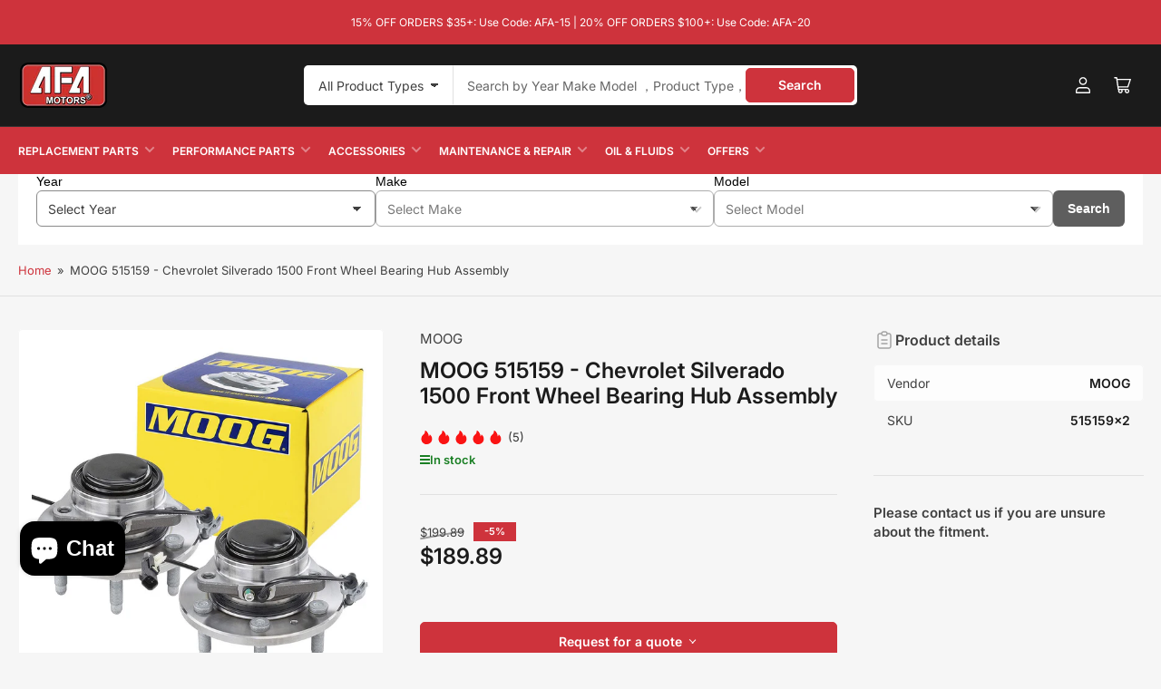

--- FILE ---
content_type: text/html; charset=utf-8
request_url: https://afa-motors.com/products/moog-515159-wheel-bearing-hub-assembly-2pcs
body_size: 53605
content:
<!doctype html>
<html class="no-js" lang="en">
<head> 
    <script src='//afa-motors.com/cdn/shop/t/29/assets/easy_quote_sealapps.js?v=98344077847867873881766975285' defer='defer' ></script> 
    <script id='quote_product_variants' type='application/json'>
        [{"id":37262220886180,"title":"Default Title","option1":"Default Title","option2":null,"option3":null,"sku":"515159x2","requires_shipping":true,"taxable":true,"featured_image":null,"available":true,"name":"MOOG 515159 - Chevrolet Silverado 1500 Front Wheel Bearing Hub Assembly","public_title":null,"options":["Default Title"],"price":18989,"weight":0,"compare_at_price":19989,"inventory_management":"shopify","barcode":"019826214171","requires_selling_plan":false,"selling_plan_allocations":[]}]
    </script>
    <script id='quote_product_selected_or_first_available_variant' type='application/json'>
        {"id":37262220886180,"title":"Default Title","option1":"Default Title","option2":null,"option3":null,"sku":"515159x2","requires_shipping":true,"taxable":true,"featured_image":null,"available":true,"name":"MOOG 515159 - Chevrolet Silverado 1500 Front Wheel Bearing Hub Assembly","public_title":null,"options":["Default Title"],"price":18989,"weight":0,"compare_at_price":19989,"inventory_management":"shopify","barcode":"019826214171","requires_selling_plan":false,"selling_plan_allocations":[]}
    </script>
    <script id='quote_product_current_id' type='application/json'>
            5933017956516
    </script>
	<meta charset="utf-8">

	<title>
		MOOG 515159 - Chevrolet Silverado 1500 Front Wheel Bearing Hub Assembl
 – AFA-Motors</title>

	
		<meta name="description" content="Moog 515159 front wheel bearing hub assembly 2WD 2pcs Specifications: Anti Lock Brake Sensor Included Yes Bolt Circle Diameter (IN) 4.750 Bolt Circle Diameter (MM) 139.700 Brake Pilot Diameter (MM) 78.400 Flange Bolt Hole Quantity 3 Flange Diameter (MM) 179.000 Flange Offset (MM) 49.800 Flange Shape Triangle Hub Pilot ">
	

	


<meta property="og:site_name" content="AFA-Motors">
<meta property="og:url" content="https://afa-motors.com/products/moog-515159-wheel-bearing-hub-assembly-2pcs">
<meta property="og:title" content="MOOG 515159 - Chevrolet Silverado 1500 Front Wheel Bearing Hub Assembl">
<meta property="og:type" content="product">
<meta property="og:description" content="Moog 515159 front wheel bearing hub assembly 2WD 2pcs Specifications: Anti Lock Brake Sensor Included Yes Bolt Circle Diameter (IN) 4.750 Bolt Circle Diameter (MM) 139.700 Brake Pilot Diameter (MM) 78.400 Flange Bolt Hole Quantity 3 Flange Diameter (MM) 179.000 Flange Offset (MM) 49.800 Flange Shape Triangle Hub Pilot "><meta property="og:image" content="http://afa-motors.com/cdn/shop/products/wheel-bearings-hubs-seals-moog-515159-chevrolet-silverado-1500-front-wheel-bearing-hub-assembly-515159x2-1189746350.jpg?v=1767648287">
	<meta property="og:image:secure_url" content="https://afa-motors.com/cdn/shop/products/wheel-bearings-hubs-seals-moog-515159-chevrolet-silverado-1500-front-wheel-bearing-hub-assembly-515159x2-1189746350.jpg?v=1767648287">
	<meta property="og:image:width" content="1000">
	<meta property="og:image:height" content="1000"><meta property="og:price:amount" content="189.89">
	<meta property="og:price:currency" content="USD"><meta name="twitter:card" content="summary_large_image">
<meta name="twitter:title" content="MOOG 515159 - Chevrolet Silverado 1500 Front Wheel Bearing Hub Assembl">
<meta name="twitter:description" content="Moog 515159 front wheel bearing hub assembly 2WD 2pcs Specifications: Anti Lock Brake Sensor Included Yes Bolt Circle Diameter (IN) 4.750 Bolt Circle Diameter (MM) 139.700 Brake Pilot Diameter (MM) 78.400 Flange Bolt Hole Quantity 3 Flange Diameter (MM) 179.000 Flange Offset (MM) 49.800 Flange Shape Triangle Hub Pilot ">


	<meta name="viewport" content="width=device-width, initial-scale=1">
	<link rel="canonical" href="https://afa-motors.com/products/moog-515159-wheel-bearing-hub-assembly-2pcs">

	<link rel="preconnect" href="//cdn.shopify.com" crossorigin>

	
		<link rel="preconnect" href="//fonts.shopifycdn.com" crossorigin>
	

	
	
		<link rel="preload" as="font" href="//afa-motors.com/cdn/fonts/inter/inter_n4.b2a3f24c19b4de56e8871f609e73ca7f6d2e2bb9.woff2" type="font/woff2" crossorigin>
	
	
		<link rel="preload" as="font" href="//afa-motors.com/cdn/fonts/inter/inter_n6.771af0474a71b3797eb38f3487d6fb79d43b6877.woff2" type="font/woff2" crossorigin>
	
	

	



<style data-shopify>
	@font-face {
  font-family: Inter;
  font-weight: 400;
  font-style: normal;
  font-display: swap;
  src: url("//afa-motors.com/cdn/fonts/inter/inter_n4.b2a3f24c19b4de56e8871f609e73ca7f6d2e2bb9.woff2") format("woff2"),
       url("//afa-motors.com/cdn/fonts/inter/inter_n4.af8052d517e0c9ffac7b814872cecc27ae1fa132.woff") format("woff");
}

	@font-face {
  font-family: Inter;
  font-weight: 700;
  font-style: normal;
  font-display: swap;
  src: url("//afa-motors.com/cdn/fonts/inter/inter_n7.02711e6b374660cfc7915d1afc1c204e633421e4.woff2") format("woff2"),
       url("//afa-motors.com/cdn/fonts/inter/inter_n7.6dab87426f6b8813070abd79972ceaf2f8d3b012.woff") format("woff");
}

	@font-face {
  font-family: Inter;
  font-weight: 400;
  font-style: italic;
  font-display: swap;
  src: url("//afa-motors.com/cdn/fonts/inter/inter_i4.feae1981dda792ab80d117249d9c7e0f1017e5b3.woff2") format("woff2"),
       url("//afa-motors.com/cdn/fonts/inter/inter_i4.62773b7113d5e5f02c71486623cf828884c85c6e.woff") format("woff");
}

	@font-face {
  font-family: Inter;
  font-weight: 700;
  font-style: italic;
  font-display: swap;
  src: url("//afa-motors.com/cdn/fonts/inter/inter_i7.b377bcd4cc0f160622a22d638ae7e2cd9b86ea4c.woff2") format("woff2"),
       url("//afa-motors.com/cdn/fonts/inter/inter_i7.7c69a6a34e3bb44fcf6f975857e13b9a9b25beb4.woff") format("woff");
}

	@font-face {
  font-family: Inter;
  font-weight: 600;
  font-style: normal;
  font-display: swap;
  src: url("//afa-motors.com/cdn/fonts/inter/inter_n6.771af0474a71b3797eb38f3487d6fb79d43b6877.woff2") format("woff2"),
       url("//afa-motors.com/cdn/fonts/inter/inter_n6.88c903d8f9e157d48b73b7777d0642925bcecde7.woff") format("woff");
}

	@font-face {
  font-family: Inter;
  font-weight: 700;
  font-style: normal;
  font-display: swap;
  src: url("//afa-motors.com/cdn/fonts/inter/inter_n7.02711e6b374660cfc7915d1afc1c204e633421e4.woff2") format("woff2"),
       url("//afa-motors.com/cdn/fonts/inter/inter_n7.6dab87426f6b8813070abd79972ceaf2f8d3b012.woff") format("woff");
}

	@font-face {
  font-family: Inter;
  font-weight: 600;
  font-style: italic;
  font-display: swap;
  src: url("//afa-motors.com/cdn/fonts/inter/inter_i6.3bbe0fe1c7ee4f282f9c2e296f3e4401a48cbe19.woff2") format("woff2"),
       url("//afa-motors.com/cdn/fonts/inter/inter_i6.8bea21f57a10d5416ddf685e2c91682ec237876d.woff") format("woff");
}

	@font-face {
  font-family: Inter;
  font-weight: 700;
  font-style: italic;
  font-display: swap;
  src: url("//afa-motors.com/cdn/fonts/inter/inter_i7.b377bcd4cc0f160622a22d638ae7e2cd9b86ea4c.woff2") format("woff2"),
       url("//afa-motors.com/cdn/fonts/inter/inter_i7.7c69a6a34e3bb44fcf6f975857e13b9a9b25beb4.woff") format("woff");
}

@font-face {
  font-family: Inter;
  font-weight: 600;
  font-style: normal;
  font-display: swap;
  src: url("//afa-motors.com/cdn/fonts/inter/inter_n6.771af0474a71b3797eb38f3487d6fb79d43b6877.woff2") format("woff2"),
       url("//afa-motors.com/cdn/fonts/inter/inter_n6.88c903d8f9e157d48b73b7777d0642925bcecde7.woff") format("woff");
}

:root {
		--page-width: 158rem;
		--spacing-base-1: 2rem;

		--grid-desktop-horizontal-spacing: 16px;
		--grid-desktop-vertical-spacing: 16px;
		--grid-mobile-horizontal-spacing: 10px;
		--grid-mobile-vertical-spacing: 10px;

		--border-radius-base: 5px;
		--buttons-radius: 5px;
		--inputs-radius: 5px;
		--inputs-border-width: 1px;
		--inputs-border-opacity: .2;

		--color-base-white: #fff;
		--color-product-review-star: #FFB800;
		--color-base-text: 64, 64, 64;
		--color-base-text-alt: 27, 27, 27;
		--color-base-border: 225, 225, 225;
		--color-base-background-1: 246, 246, 246;
		--color-base-background-2: 255, 255, 255;
		--color-base-accent-1: 206, 51, 60;
		--color-base-accent-1-text: 255, 255, 255;
		--color-base-accent-2: 27, 27, 27;
		--color-base-accent-2-text: 255, 255, 255;
		--color-base-accent-3: 42, 49, 81;
		--color-base-accent-3-text: 255, 255, 255;
		--color-button-disabled: #e1e1e1;
		--color-card-border: 246, 246, 246;

		
		--color-buttons-primary-background: 206, 51, 60;
		
		
		--color-buttons-primary-text: 255, 255, 255;
		
		
		--color-buttons-secondary-background: 27, 27, 27;
		
		
		--color-buttons-secondary-text: 255, 255, 255;
		

		--color-sale: rgba(206, 51, 60, 1.0);
		--color-sale-background: #f1c3c6;
		--color-error: rgba(188, 34, 34, 1.0);
		--color-error-background: #fcecec;
		--color-success: rgba(26, 127, 36, 1.0);
		--color-success-background: #eefcef;
		--color-warning: rgba(189, 107, 27, 1.0);
		--color-warning-background: #f8e1cb;
		--color-preorder: rgba(11, 108, 255, 1.0);
		--color-preorder-background: #d2e4ff;
		--color-backorder: rgba(26, 127, 36, 1.0);
		--color-backorder-background: #b3efb9;
		--color-price: 27, 27, 27, 1.0;
		--color-price-discounted: 64, 64, 64, 1.0;

		--font-body-family: Inter, sans-serif;
		--font-body-style: normal;
		--font-body-weight: 400;
		--font-bolder-weight: 600;

		--font-heading-family: Inter, sans-serif;
		--font-heading-style: normal;
		--font-heading-weight: 600;

		--font-body-scale: 1.0;
		--font-heading-scale: 1.0;
		--font-heading-spacing: 0.0em;
		--font-heading-transform: none;
		--font-product-price-scale: 1.0;
		--font-product-price-grid-scale: 1.1;

		--font-buttons-family: Inter,sans-serif;
		--font-buttons-transform: none;

		--font-badges-transform: uppercase;
	}
</style>


	<link href="//afa-motors.com/cdn/shop/t/29/assets/base.css?v=2335284113838269021766975285" rel="stylesheet" type="text/css" media="all" />

	<script src="//afa-motors.com/cdn/shop/t/29/assets/pubsub.js?v=90772008613867074671766975285" defer="defer"></script>
	<script src="//afa-motors.com/cdn/shop/t/29/assets/scripts.js?v=145453595714109019411766975285" defer="defer"></script>

	
		<link rel="icon" type="image/png" href="//afa-motors.com/cdn/shop/files/AFA-LOGO_1.png?crop=center&height=32&v=1756513707&width=32">
	

	<script>window.performance && window.performance.mark && window.performance.mark('shopify.content_for_header.start');</script><meta name="google-site-verification" content="6m0MQalb0cNg7ACTksvRqr2jR5qRy3NQc-AiaRFHU4g">
<meta name="facebook-domain-verification" content="179imbb74p3hpt7t2zs1bpe0pvrbo8">
<meta name="google-site-verification" content="gZRU8k_4foAeR0GrSuHUtrw3PJmbm6TPvNRtCtYIoHA">
<meta name="google-site-verification" content="6m0MQalb0cNg7ACTksvRqr2jR5qRy3NQc-AiaRFHU4g">
<meta id="shopify-digital-wallet" name="shopify-digital-wallet" content="/26521676/digital_wallets/dialog">
<meta name="shopify-checkout-api-token" content="748895122b05228979df405f709373c2">
<meta id="in-context-paypal-metadata" data-shop-id="26521676" data-venmo-supported="true" data-environment="production" data-locale="en_US" data-paypal-v4="true" data-currency="USD">
<link rel="alternate" type="application/json+oembed" href="https://afa-motors.com/products/moog-515159-wheel-bearing-hub-assembly-2pcs.oembed">
<script async="async" src="/checkouts/internal/preloads.js?locale=en-US"></script>
<link rel="preconnect" href="https://shop.app" crossorigin="anonymous">
<script async="async" src="https://shop.app/checkouts/internal/preloads.js?locale=en-US&shop_id=26521676" crossorigin="anonymous"></script>
<script id="apple-pay-shop-capabilities" type="application/json">{"shopId":26521676,"countryCode":"US","currencyCode":"USD","merchantCapabilities":["supports3DS"],"merchantId":"gid:\/\/shopify\/Shop\/26521676","merchantName":"AFA-Motors","requiredBillingContactFields":["postalAddress","email","phone"],"requiredShippingContactFields":["postalAddress","email","phone"],"shippingType":"shipping","supportedNetworks":["visa","masterCard","amex","discover","elo","jcb"],"total":{"type":"pending","label":"AFA-Motors","amount":"1.00"},"shopifyPaymentsEnabled":true,"supportsSubscriptions":true}</script>
<script id="shopify-features" type="application/json">{"accessToken":"748895122b05228979df405f709373c2","betas":["rich-media-storefront-analytics"],"domain":"afa-motors.com","predictiveSearch":true,"shopId":26521676,"locale":"en"}</script>
<script>var Shopify = Shopify || {};
Shopify.shop = "afa-motors.myshopify.com";
Shopify.locale = "en";
Shopify.currency = {"active":"USD","rate":"1.0"};
Shopify.country = "US";
Shopify.theme = {"name":"AFA text1 的副本","id":155309998293,"schema_name":"Maranello","schema_version":"2.0.0","theme_store_id":null,"role":"main"};
Shopify.theme.handle = "null";
Shopify.theme.style = {"id":null,"handle":null};
Shopify.cdnHost = "afa-motors.com/cdn";
Shopify.routes = Shopify.routes || {};
Shopify.routes.root = "/";</script>
<script type="module">!function(o){(o.Shopify=o.Shopify||{}).modules=!0}(window);</script>
<script>!function(o){function n(){var o=[];function n(){o.push(Array.prototype.slice.apply(arguments))}return n.q=o,n}var t=o.Shopify=o.Shopify||{};t.loadFeatures=n(),t.autoloadFeatures=n()}(window);</script>
<script>
  window.ShopifyPay = window.ShopifyPay || {};
  window.ShopifyPay.apiHost = "shop.app\/pay";
  window.ShopifyPay.redirectState = null;
</script>
<script id="shop-js-analytics" type="application/json">{"pageType":"product"}</script>
<script defer="defer" async type="module" src="//afa-motors.com/cdn/shopifycloud/shop-js/modules/v2/client.init-shop-cart-sync_WVOgQShq.en.esm.js"></script>
<script defer="defer" async type="module" src="//afa-motors.com/cdn/shopifycloud/shop-js/modules/v2/chunk.common_C_13GLB1.esm.js"></script>
<script defer="defer" async type="module" src="//afa-motors.com/cdn/shopifycloud/shop-js/modules/v2/chunk.modal_CLfMGd0m.esm.js"></script>
<script type="module">
  await import("//afa-motors.com/cdn/shopifycloud/shop-js/modules/v2/client.init-shop-cart-sync_WVOgQShq.en.esm.js");
await import("//afa-motors.com/cdn/shopifycloud/shop-js/modules/v2/chunk.common_C_13GLB1.esm.js");
await import("//afa-motors.com/cdn/shopifycloud/shop-js/modules/v2/chunk.modal_CLfMGd0m.esm.js");

  window.Shopify.SignInWithShop?.initShopCartSync?.({"fedCMEnabled":true,"windoidEnabled":true});

</script>
<script defer="defer" async type="module" src="//afa-motors.com/cdn/shopifycloud/shop-js/modules/v2/client.payment-terms_BWmiNN46.en.esm.js"></script>
<script defer="defer" async type="module" src="//afa-motors.com/cdn/shopifycloud/shop-js/modules/v2/chunk.common_C_13GLB1.esm.js"></script>
<script defer="defer" async type="module" src="//afa-motors.com/cdn/shopifycloud/shop-js/modules/v2/chunk.modal_CLfMGd0m.esm.js"></script>
<script type="module">
  await import("//afa-motors.com/cdn/shopifycloud/shop-js/modules/v2/client.payment-terms_BWmiNN46.en.esm.js");
await import("//afa-motors.com/cdn/shopifycloud/shop-js/modules/v2/chunk.common_C_13GLB1.esm.js");
await import("//afa-motors.com/cdn/shopifycloud/shop-js/modules/v2/chunk.modal_CLfMGd0m.esm.js");

  
</script>
<script>
  window.Shopify = window.Shopify || {};
  if (!window.Shopify.featureAssets) window.Shopify.featureAssets = {};
  window.Shopify.featureAssets['shop-js'] = {"shop-cart-sync":["modules/v2/client.shop-cart-sync_DuR37GeY.en.esm.js","modules/v2/chunk.common_C_13GLB1.esm.js","modules/v2/chunk.modal_CLfMGd0m.esm.js"],"init-fed-cm":["modules/v2/client.init-fed-cm_BucUoe6W.en.esm.js","modules/v2/chunk.common_C_13GLB1.esm.js","modules/v2/chunk.modal_CLfMGd0m.esm.js"],"shop-toast-manager":["modules/v2/client.shop-toast-manager_B0JfrpKj.en.esm.js","modules/v2/chunk.common_C_13GLB1.esm.js","modules/v2/chunk.modal_CLfMGd0m.esm.js"],"init-shop-cart-sync":["modules/v2/client.init-shop-cart-sync_WVOgQShq.en.esm.js","modules/v2/chunk.common_C_13GLB1.esm.js","modules/v2/chunk.modal_CLfMGd0m.esm.js"],"shop-button":["modules/v2/client.shop-button_B_U3bv27.en.esm.js","modules/v2/chunk.common_C_13GLB1.esm.js","modules/v2/chunk.modal_CLfMGd0m.esm.js"],"init-windoid":["modules/v2/client.init-windoid_DuP9q_di.en.esm.js","modules/v2/chunk.common_C_13GLB1.esm.js","modules/v2/chunk.modal_CLfMGd0m.esm.js"],"shop-cash-offers":["modules/v2/client.shop-cash-offers_BmULhtno.en.esm.js","modules/v2/chunk.common_C_13GLB1.esm.js","modules/v2/chunk.modal_CLfMGd0m.esm.js"],"pay-button":["modules/v2/client.pay-button_CrPSEbOK.en.esm.js","modules/v2/chunk.common_C_13GLB1.esm.js","modules/v2/chunk.modal_CLfMGd0m.esm.js"],"init-customer-accounts":["modules/v2/client.init-customer-accounts_jNk9cPYQ.en.esm.js","modules/v2/client.shop-login-button_DJ5ldayH.en.esm.js","modules/v2/chunk.common_C_13GLB1.esm.js","modules/v2/chunk.modal_CLfMGd0m.esm.js"],"avatar":["modules/v2/client.avatar_BTnouDA3.en.esm.js"],"checkout-modal":["modules/v2/client.checkout-modal_pBPyh9w8.en.esm.js","modules/v2/chunk.common_C_13GLB1.esm.js","modules/v2/chunk.modal_CLfMGd0m.esm.js"],"init-shop-for-new-customer-accounts":["modules/v2/client.init-shop-for-new-customer-accounts_BUoCy7a5.en.esm.js","modules/v2/client.shop-login-button_DJ5ldayH.en.esm.js","modules/v2/chunk.common_C_13GLB1.esm.js","modules/v2/chunk.modal_CLfMGd0m.esm.js"],"init-customer-accounts-sign-up":["modules/v2/client.init-customer-accounts-sign-up_CnczCz9H.en.esm.js","modules/v2/client.shop-login-button_DJ5ldayH.en.esm.js","modules/v2/chunk.common_C_13GLB1.esm.js","modules/v2/chunk.modal_CLfMGd0m.esm.js"],"init-shop-email-lookup-coordinator":["modules/v2/client.init-shop-email-lookup-coordinator_CzjY5t9o.en.esm.js","modules/v2/chunk.common_C_13GLB1.esm.js","modules/v2/chunk.modal_CLfMGd0m.esm.js"],"shop-follow-button":["modules/v2/client.shop-follow-button_CsYC63q7.en.esm.js","modules/v2/chunk.common_C_13GLB1.esm.js","modules/v2/chunk.modal_CLfMGd0m.esm.js"],"shop-login-button":["modules/v2/client.shop-login-button_DJ5ldayH.en.esm.js","modules/v2/chunk.common_C_13GLB1.esm.js","modules/v2/chunk.modal_CLfMGd0m.esm.js"],"shop-login":["modules/v2/client.shop-login_B9ccPdmx.en.esm.js","modules/v2/chunk.common_C_13GLB1.esm.js","modules/v2/chunk.modal_CLfMGd0m.esm.js"],"lead-capture":["modules/v2/client.lead-capture_D0K_KgYb.en.esm.js","modules/v2/chunk.common_C_13GLB1.esm.js","modules/v2/chunk.modal_CLfMGd0m.esm.js"],"payment-terms":["modules/v2/client.payment-terms_BWmiNN46.en.esm.js","modules/v2/chunk.common_C_13GLB1.esm.js","modules/v2/chunk.modal_CLfMGd0m.esm.js"]};
</script>
<script>(function() {
  var isLoaded = false;
  function asyncLoad() {
    if (isLoaded) return;
    isLoaded = true;
    var urls = ["\/\/cdn.shopify.com\/proxy\/4234e3c5e94a6bca873dce39675e6c5906a8dbc68fa0ef2c52050655268803b7\/api.goaffpro.com\/loader.js?shop=afa-motors.myshopify.com\u0026sp-cache-control=cHVibGljLCBtYXgtYWdlPTkwMA","https:\/\/d1639lhkj5l89m.cloudfront.net\/js\/storefront\/uppromote.js?shop=afa-motors.myshopify.com","\/\/cdn.shopify.com\/proxy\/1842f40c4896d9d0df29edb9b6c20c66707b877c3e82f70e6812acfe3061947d\/bingshoppingtool-t2app-prod.trafficmanager.net\/api\/ShopifyMT\/v1\/uet\/tracking_script?shop=afa-motors.myshopify.com\u0026sp-cache-control=cHVibGljLCBtYXgtYWdlPTkwMA","https:\/\/mt.tryjumbo.com\/shops\/5086\/script_af7e817bba716f81a8810b47848cced5.js?shop=afa-motors.myshopify.com"];
    for (var i = 0; i < urls.length; i++) {
      var s = document.createElement('script');
      s.type = 'text/javascript';
      s.async = true;
      s.src = urls[i];
      var x = document.getElementsByTagName('script')[0];
      x.parentNode.insertBefore(s, x);
    }
  };
  if(window.attachEvent) {
    window.attachEvent('onload', asyncLoad);
  } else {
    window.addEventListener('load', asyncLoad, false);
  }
})();</script>
<script id="__st">var __st={"a":26521676,"offset":-28800,"reqid":"f4cae900-ba40-47da-afbe-65d5f6e08868-1769647811","pageurl":"afa-motors.com\/products\/moog-515159-wheel-bearing-hub-assembly-2pcs","u":"57a740015088","p":"product","rtyp":"product","rid":5933017956516};</script>
<script>window.ShopifyPaypalV4VisibilityTracking = true;</script>
<script id="captcha-bootstrap">!function(){'use strict';const t='contact',e='account',n='new_comment',o=[[t,t],['blogs',n],['comments',n],[t,'customer']],c=[[e,'customer_login'],[e,'guest_login'],[e,'recover_customer_password'],[e,'create_customer']],r=t=>t.map((([t,e])=>`form[action*='/${t}']:not([data-nocaptcha='true']) input[name='form_type'][value='${e}']`)).join(','),a=t=>()=>t?[...document.querySelectorAll(t)].map((t=>t.form)):[];function s(){const t=[...o],e=r(t);return a(e)}const i='password',u='form_key',d=['recaptcha-v3-token','g-recaptcha-response','h-captcha-response',i],f=()=>{try{return window.sessionStorage}catch{return}},m='__shopify_v',_=t=>t.elements[u];function p(t,e,n=!1){try{const o=window.sessionStorage,c=JSON.parse(o.getItem(e)),{data:r}=function(t){const{data:e,action:n}=t;return t[m]||n?{data:e,action:n}:{data:t,action:n}}(c);for(const[e,n]of Object.entries(r))t.elements[e]&&(t.elements[e].value=n);n&&o.removeItem(e)}catch(o){console.error('form repopulation failed',{error:o})}}const l='form_type',E='cptcha';function T(t){t.dataset[E]=!0}const w=window,h=w.document,L='Shopify',v='ce_forms',y='captcha';let A=!1;((t,e)=>{const n=(g='f06e6c50-85a8-45c8-87d0-21a2b65856fe',I='https://cdn.shopify.com/shopifycloud/storefront-forms-hcaptcha/ce_storefront_forms_captcha_hcaptcha.v1.5.2.iife.js',D={infoText:'Protected by hCaptcha',privacyText:'Privacy',termsText:'Terms'},(t,e,n)=>{const o=w[L][v],c=o.bindForm;if(c)return c(t,g,e,D).then(n);var r;o.q.push([[t,g,e,D],n]),r=I,A||(h.body.append(Object.assign(h.createElement('script'),{id:'captcha-provider',async:!0,src:r})),A=!0)});var g,I,D;w[L]=w[L]||{},w[L][v]=w[L][v]||{},w[L][v].q=[],w[L][y]=w[L][y]||{},w[L][y].protect=function(t,e){n(t,void 0,e),T(t)},Object.freeze(w[L][y]),function(t,e,n,w,h,L){const[v,y,A,g]=function(t,e,n){const i=e?o:[],u=t?c:[],d=[...i,...u],f=r(d),m=r(i),_=r(d.filter((([t,e])=>n.includes(e))));return[a(f),a(m),a(_),s()]}(w,h,L),I=t=>{const e=t.target;return e instanceof HTMLFormElement?e:e&&e.form},D=t=>v().includes(t);t.addEventListener('submit',(t=>{const e=I(t);if(!e)return;const n=D(e)&&!e.dataset.hcaptchaBound&&!e.dataset.recaptchaBound,o=_(e),c=g().includes(e)&&(!o||!o.value);(n||c)&&t.preventDefault(),c&&!n&&(function(t){try{if(!f())return;!function(t){const e=f();if(!e)return;const n=_(t);if(!n)return;const o=n.value;o&&e.removeItem(o)}(t);const e=Array.from(Array(32),(()=>Math.random().toString(36)[2])).join('');!function(t,e){_(t)||t.append(Object.assign(document.createElement('input'),{type:'hidden',name:u})),t.elements[u].value=e}(t,e),function(t,e){const n=f();if(!n)return;const o=[...t.querySelectorAll(`input[type='${i}']`)].map((({name:t})=>t)),c=[...d,...o],r={};for(const[a,s]of new FormData(t).entries())c.includes(a)||(r[a]=s);n.setItem(e,JSON.stringify({[m]:1,action:t.action,data:r}))}(t,e)}catch(e){console.error('failed to persist form',e)}}(e),e.submit())}));const S=(t,e)=>{t&&!t.dataset[E]&&(n(t,e.some((e=>e===t))),T(t))};for(const o of['focusin','change'])t.addEventListener(o,(t=>{const e=I(t);D(e)&&S(e,y())}));const B=e.get('form_key'),M=e.get(l),P=B&&M;t.addEventListener('DOMContentLoaded',(()=>{const t=y();if(P)for(const e of t)e.elements[l].value===M&&p(e,B);[...new Set([...A(),...v().filter((t=>'true'===t.dataset.shopifyCaptcha))])].forEach((e=>S(e,t)))}))}(h,new URLSearchParams(w.location.search),n,t,e,['guest_login'])})(!0,!0)}();</script>
<script integrity="sha256-4kQ18oKyAcykRKYeNunJcIwy7WH5gtpwJnB7kiuLZ1E=" data-source-attribution="shopify.loadfeatures" defer="defer" src="//afa-motors.com/cdn/shopifycloud/storefront/assets/storefront/load_feature-a0a9edcb.js" crossorigin="anonymous"></script>
<script crossorigin="anonymous" defer="defer" src="//afa-motors.com/cdn/shopifycloud/storefront/assets/shopify_pay/storefront-65b4c6d7.js?v=20250812"></script>
<script data-source-attribution="shopify.dynamic_checkout.dynamic.init">var Shopify=Shopify||{};Shopify.PaymentButton=Shopify.PaymentButton||{isStorefrontPortableWallets:!0,init:function(){window.Shopify.PaymentButton.init=function(){};var t=document.createElement("script");t.src="https://afa-motors.com/cdn/shopifycloud/portable-wallets/latest/portable-wallets.en.js",t.type="module",document.head.appendChild(t)}};
</script>
<script data-source-attribution="shopify.dynamic_checkout.buyer_consent">
  function portableWalletsHideBuyerConsent(e){var t=document.getElementById("shopify-buyer-consent"),n=document.getElementById("shopify-subscription-policy-button");t&&n&&(t.classList.add("hidden"),t.setAttribute("aria-hidden","true"),n.removeEventListener("click",e))}function portableWalletsShowBuyerConsent(e){var t=document.getElementById("shopify-buyer-consent"),n=document.getElementById("shopify-subscription-policy-button");t&&n&&(t.classList.remove("hidden"),t.removeAttribute("aria-hidden"),n.addEventListener("click",e))}window.Shopify?.PaymentButton&&(window.Shopify.PaymentButton.hideBuyerConsent=portableWalletsHideBuyerConsent,window.Shopify.PaymentButton.showBuyerConsent=portableWalletsShowBuyerConsent);
</script>
<script>
  function portableWalletsCleanup(e){e&&e.src&&console.error("Failed to load portable wallets script "+e.src);var t=document.querySelectorAll("shopify-accelerated-checkout .shopify-payment-button__skeleton, shopify-accelerated-checkout-cart .wallet-cart-button__skeleton"),e=document.getElementById("shopify-buyer-consent");for(let e=0;e<t.length;e++)t[e].remove();e&&e.remove()}function portableWalletsNotLoadedAsModule(e){e instanceof ErrorEvent&&"string"==typeof e.message&&e.message.includes("import.meta")&&"string"==typeof e.filename&&e.filename.includes("portable-wallets")&&(window.removeEventListener("error",portableWalletsNotLoadedAsModule),window.Shopify.PaymentButton.failedToLoad=e,"loading"===document.readyState?document.addEventListener("DOMContentLoaded",window.Shopify.PaymentButton.init):window.Shopify.PaymentButton.init())}window.addEventListener("error",portableWalletsNotLoadedAsModule);
</script>

<script type="module" src="https://afa-motors.com/cdn/shopifycloud/portable-wallets/latest/portable-wallets.en.js" onError="portableWalletsCleanup(this)" crossorigin="anonymous"></script>
<script nomodule>
  document.addEventListener("DOMContentLoaded", portableWalletsCleanup);
</script>

<link id="shopify-accelerated-checkout-styles" rel="stylesheet" media="screen" href="https://afa-motors.com/cdn/shopifycloud/portable-wallets/latest/accelerated-checkout-backwards-compat.css" crossorigin="anonymous">
<style id="shopify-accelerated-checkout-cart">
        #shopify-buyer-consent {
  margin-top: 1em;
  display: inline-block;
  width: 100%;
}

#shopify-buyer-consent.hidden {
  display: none;
}

#shopify-subscription-policy-button {
  background: none;
  border: none;
  padding: 0;
  text-decoration: underline;
  font-size: inherit;
  cursor: pointer;
}

#shopify-subscription-policy-button::before {
  box-shadow: none;
}

      </style>

<script>window.performance && window.performance.mark && window.performance.mark('shopify.content_for_header.end');</script>

	<script>
		document.documentElement.className = document.documentElement.className.replace('no-js', 'js');
		if (Shopify.designMode) {
			document.documentElement.classList.add('shopify-design-mode');
		}
	</script><link rel="dns-prefetch" href="https://review.wsy400.com/">

  <script type="text/javascript" src="https://review.wsy400.com/scriptTag/star.js" defer="defer"></script>


  

<!-- BEGIN app block: shopify://apps/blockify-fraud-filter/blocks/app_embed/2e3e0ba5-0e70-447a-9ec5-3bf76b5ef12e --> 
 
 
    <script>
        window.blockifyShopIdentifier = "afa-motors.myshopify.com";
        window.ipBlockerMetafields = "{\"showOverlayByPass\":false,\"disableSpyExtensions\":false,\"blockUnknownBots\":false,\"activeApp\":true,\"blockByMetafield\":true,\"visitorAnalytic\":false,\"showWatermark\":true,\"token\":\"eyJhbGciOiJIUzI1NiIsInR5cCI6IkpXVCJ9.eyJpZGVudGlmaWVySWQiOiJhZmEtbW90b3JzLm15c2hvcGlmeS5jb20iLCJpYXQiOjE3Njc5NDY2NTZ9.-a1lPDZdDw92GrRFwyR8nXBt_yNttTNADQ4QnagVuIA\"}";
        window.blockifyRules = "{\"whitelist\":[],\"blacklist\":[{\"id\":1767292,\"type\":\"1\",\"country\":\"CN\",\"criteria\":\"3\",\"priority\":\"1\"}]}";
        window.ipblockerBlockTemplate = "{\"customCss\":\"#blockify---container{--bg-blockify: #fff;position:relative}#blockify---container::after{content:'';position:absolute;inset:0;background-repeat:no-repeat !important;background-size:cover !important;background:var(--bg-blockify);z-index:0}#blockify---container #blockify---container__inner{display:flex;flex-direction:column;align-items:center;position:relative;z-index:1}#blockify---container #blockify---container__inner #blockify-block-content{display:flex;flex-direction:column;align-items:center;text-align:center}#blockify---container #blockify---container__inner #blockify-block-content #blockify-block-superTitle{display:none !important}#blockify---container #blockify---container__inner #blockify-block-content #blockify-block-title{font-size:313%;font-weight:bold;margin-top:1em}@media only screen and (min-width: 768px) and (max-width: 1199px){#blockify---container #blockify---container__inner #blockify-block-content #blockify-block-title{font-size:188%}}@media only screen and (max-width: 767px){#blockify---container #blockify---container__inner #blockify-block-content #blockify-block-title{font-size:107%}}#blockify---container #blockify---container__inner #blockify-block-content #blockify-block-description{font-size:125%;margin:1.5em;line-height:1.5}@media only screen and (min-width: 768px) and (max-width: 1199px){#blockify---container #blockify---container__inner #blockify-block-content #blockify-block-description{font-size:88%}}@media only screen and (max-width: 767px){#blockify---container #blockify---container__inner #blockify-block-content #blockify-block-description{font-size:107%}}#blockify---container #blockify---container__inner #blockify-block-content #blockify-block-description #blockify-block-text-blink{display:none !important}#blockify---container #blockify---container__inner #blockify-logo-block-image{position:relative;width:400px;height:auto;max-height:300px}@media only screen and (max-width: 767px){#blockify---container #blockify---container__inner #blockify-logo-block-image{width:200px}}#blockify---container #blockify---container__inner #blockify-logo-block-image::before{content:'';display:block;padding-bottom:56.2%}#blockify---container #blockify---container__inner #blockify-logo-block-image img{position:absolute;top:0;left:0;width:100%;height:100%;object-fit:contain}\\n\",\"logoImage\":{\"active\":true,\"value\":\"https:\/\/storage.synctrack.io\/megamind-fraud\/assets\/default-thumbnail.png\",\"altText\":\"Red octagonal stop sign with a black hand symbol in the center, indicating a warning or prohibition\"},\"superTitle\":{\"active\":false,\"text\":\"403\",\"color\":\"#899df1\"},\"title\":{\"active\":true,\"text\":\"Access Denied\",\"color\":\"#000\"},\"description\":{\"active\":true,\"text\":\"The site owner may have set restrictions that prevent you from accessing the site. Please contact the site owner for access.\",\"color\":\"#000\"},\"background\":{\"active\":true,\"value\":\"#fff\",\"type\":\"1\",\"colorFrom\":null,\"colorTo\":null}}";

        
            window.blockifyProductCollections = [418293121237,416176144597,505586745557,415996182741,509781967061,416176898261,205696303268,493257326805];
        
    </script>
<link href="https://cdn.shopify.com/extensions/019bf87f-ce60-72e9-ba30-9a88fa4020b9/blockify-shopify-290/assets/blockify-embed.min.js" as="script" type="text/javascript" rel="preload"><link href="https://cdn.shopify.com/extensions/019bf87f-ce60-72e9-ba30-9a88fa4020b9/blockify-shopify-290/assets/prevent-bypass-script.min.js" as="script" type="text/javascript" rel="preload">
<script type="text/javascript">
    window.blockifyBaseUrl = 'https://fraud.blockifyapp.com/s/api';
    window.blockifyPublicUrl = 'https://fraud.blockifyapp.com/s/api/public';
    window.bucketUrl = 'https://storage.synctrack.io/megamind-fraud';
    window.storefrontApiUrl  = 'https://fraud.blockifyapp.com/p/api';
</script>
<script type="text/javascript">
  window.blockifyChecking = true;
</script>
<script id="blockifyScriptByPass" type="text/javascript" src=https://cdn.shopify.com/extensions/019bf87f-ce60-72e9-ba30-9a88fa4020b9/blockify-shopify-290/assets/prevent-bypass-script.min.js async></script>
<script id="blockifyScriptTag" type="text/javascript" src=https://cdn.shopify.com/extensions/019bf87f-ce60-72e9-ba30-9a88fa4020b9/blockify-shopify-290/assets/blockify-embed.min.js async></script>


<!-- END app block --><link href="https://cdn.shopify.com/extensions/019ba0ca-52dc-7066-88bc-14ab9756924f/my-app-47/assets/faq.css" rel="stylesheet" type="text/css" media="all">
<script src="https://cdn.shopify.com/extensions/e8878072-2f6b-4e89-8082-94b04320908d/inbox-1254/assets/inbox-chat-loader.js" type="text/javascript" defer="defer"></script>
<script src="https://cdn.shopify.com/extensions/019bc248-a416-7558-81f5-99b8ca91dff4/theme-app-extension-113/assets/easysearch.min.js" type="text/javascript" defer="defer"></script>
<script src="https://cdn.shopify.com/extensions/ccead514-cb24-4b7c-8788-ec6474886b8c/infinite-microsoft-clarity-32/assets/party-button.js" type="text/javascript" defer="defer"></script>
<link href="https://cdn.shopify.com/extensions/019ba0ca-52dc-7066-88bc-14ab9756924f/my-app-47/assets/dadao_review.css" rel="stylesheet" type="text/css" media="all">
<link href="https://monorail-edge.shopifysvc.com" rel="dns-prefetch">
<script>(function(){if ("sendBeacon" in navigator && "performance" in window) {try {var session_token_from_headers = performance.getEntriesByType('navigation')[0].serverTiming.find(x => x.name == '_s').description;} catch {var session_token_from_headers = undefined;}var session_cookie_matches = document.cookie.match(/_shopify_s=([^;]*)/);var session_token_from_cookie = session_cookie_matches && session_cookie_matches.length === 2 ? session_cookie_matches[1] : "";var session_token = session_token_from_headers || session_token_from_cookie || "";function handle_abandonment_event(e) {var entries = performance.getEntries().filter(function(entry) {return /monorail-edge.shopifysvc.com/.test(entry.name);});if (!window.abandonment_tracked && entries.length === 0) {window.abandonment_tracked = true;var currentMs = Date.now();var navigation_start = performance.timing.navigationStart;var payload = {shop_id: 26521676,url: window.location.href,navigation_start,duration: currentMs - navigation_start,session_token,page_type: "product"};window.navigator.sendBeacon("https://monorail-edge.shopifysvc.com/v1/produce", JSON.stringify({schema_id: "online_store_buyer_site_abandonment/1.1",payload: payload,metadata: {event_created_at_ms: currentMs,event_sent_at_ms: currentMs}}));}}window.addEventListener('pagehide', handle_abandonment_event);}}());</script>
<script id="web-pixels-manager-setup">(function e(e,d,r,n,o){if(void 0===o&&(o={}),!Boolean(null===(a=null===(i=window.Shopify)||void 0===i?void 0:i.analytics)||void 0===a?void 0:a.replayQueue)){var i,a;window.Shopify=window.Shopify||{};var t=window.Shopify;t.analytics=t.analytics||{};var s=t.analytics;s.replayQueue=[],s.publish=function(e,d,r){return s.replayQueue.push([e,d,r]),!0};try{self.performance.mark("wpm:start")}catch(e){}var l=function(){var e={modern:/Edge?\/(1{2}[4-9]|1[2-9]\d|[2-9]\d{2}|\d{4,})\.\d+(\.\d+|)|Firefox\/(1{2}[4-9]|1[2-9]\d|[2-9]\d{2}|\d{4,})\.\d+(\.\d+|)|Chrom(ium|e)\/(9{2}|\d{3,})\.\d+(\.\d+|)|(Maci|X1{2}).+ Version\/(15\.\d+|(1[6-9]|[2-9]\d|\d{3,})\.\d+)([,.]\d+|)( \(\w+\)|)( Mobile\/\w+|) Safari\/|Chrome.+OPR\/(9{2}|\d{3,})\.\d+\.\d+|(CPU[ +]OS|iPhone[ +]OS|CPU[ +]iPhone|CPU IPhone OS|CPU iPad OS)[ +]+(15[._]\d+|(1[6-9]|[2-9]\d|\d{3,})[._]\d+)([._]\d+|)|Android:?[ /-](13[3-9]|1[4-9]\d|[2-9]\d{2}|\d{4,})(\.\d+|)(\.\d+|)|Android.+Firefox\/(13[5-9]|1[4-9]\d|[2-9]\d{2}|\d{4,})\.\d+(\.\d+|)|Android.+Chrom(ium|e)\/(13[3-9]|1[4-9]\d|[2-9]\d{2}|\d{4,})\.\d+(\.\d+|)|SamsungBrowser\/([2-9]\d|\d{3,})\.\d+/,legacy:/Edge?\/(1[6-9]|[2-9]\d|\d{3,})\.\d+(\.\d+|)|Firefox\/(5[4-9]|[6-9]\d|\d{3,})\.\d+(\.\d+|)|Chrom(ium|e)\/(5[1-9]|[6-9]\d|\d{3,})\.\d+(\.\d+|)([\d.]+$|.*Safari\/(?![\d.]+ Edge\/[\d.]+$))|(Maci|X1{2}).+ Version\/(10\.\d+|(1[1-9]|[2-9]\d|\d{3,})\.\d+)([,.]\d+|)( \(\w+\)|)( Mobile\/\w+|) Safari\/|Chrome.+OPR\/(3[89]|[4-9]\d|\d{3,})\.\d+\.\d+|(CPU[ +]OS|iPhone[ +]OS|CPU[ +]iPhone|CPU IPhone OS|CPU iPad OS)[ +]+(10[._]\d+|(1[1-9]|[2-9]\d|\d{3,})[._]\d+)([._]\d+|)|Android:?[ /-](13[3-9]|1[4-9]\d|[2-9]\d{2}|\d{4,})(\.\d+|)(\.\d+|)|Mobile Safari.+OPR\/([89]\d|\d{3,})\.\d+\.\d+|Android.+Firefox\/(13[5-9]|1[4-9]\d|[2-9]\d{2}|\d{4,})\.\d+(\.\d+|)|Android.+Chrom(ium|e)\/(13[3-9]|1[4-9]\d|[2-9]\d{2}|\d{4,})\.\d+(\.\d+|)|Android.+(UC? ?Browser|UCWEB|U3)[ /]?(15\.([5-9]|\d{2,})|(1[6-9]|[2-9]\d|\d{3,})\.\d+)\.\d+|SamsungBrowser\/(5\.\d+|([6-9]|\d{2,})\.\d+)|Android.+MQ{2}Browser\/(14(\.(9|\d{2,})|)|(1[5-9]|[2-9]\d|\d{3,})(\.\d+|))(\.\d+|)|K[Aa][Ii]OS\/(3\.\d+|([4-9]|\d{2,})\.\d+)(\.\d+|)/},d=e.modern,r=e.legacy,n=navigator.userAgent;return n.match(d)?"modern":n.match(r)?"legacy":"unknown"}(),u="modern"===l?"modern":"legacy",c=(null!=n?n:{modern:"",legacy:""})[u],f=function(e){return[e.baseUrl,"/wpm","/b",e.hashVersion,"modern"===e.buildTarget?"m":"l",".js"].join("")}({baseUrl:d,hashVersion:r,buildTarget:u}),m=function(e){var d=e.version,r=e.bundleTarget,n=e.surface,o=e.pageUrl,i=e.monorailEndpoint;return{emit:function(e){var a=e.status,t=e.errorMsg,s=(new Date).getTime(),l=JSON.stringify({metadata:{event_sent_at_ms:s},events:[{schema_id:"web_pixels_manager_load/3.1",payload:{version:d,bundle_target:r,page_url:o,status:a,surface:n,error_msg:t},metadata:{event_created_at_ms:s}}]});if(!i)return console&&console.warn&&console.warn("[Web Pixels Manager] No Monorail endpoint provided, skipping logging."),!1;try{return self.navigator.sendBeacon.bind(self.navigator)(i,l)}catch(e){}var u=new XMLHttpRequest;try{return u.open("POST",i,!0),u.setRequestHeader("Content-Type","text/plain"),u.send(l),!0}catch(e){return console&&console.warn&&console.warn("[Web Pixels Manager] Got an unhandled error while logging to Monorail."),!1}}}}({version:r,bundleTarget:l,surface:e.surface,pageUrl:self.location.href,monorailEndpoint:e.monorailEndpoint});try{o.browserTarget=l,function(e){var d=e.src,r=e.async,n=void 0===r||r,o=e.onload,i=e.onerror,a=e.sri,t=e.scriptDataAttributes,s=void 0===t?{}:t,l=document.createElement("script"),u=document.querySelector("head"),c=document.querySelector("body");if(l.async=n,l.src=d,a&&(l.integrity=a,l.crossOrigin="anonymous"),s)for(var f in s)if(Object.prototype.hasOwnProperty.call(s,f))try{l.dataset[f]=s[f]}catch(e){}if(o&&l.addEventListener("load",o),i&&l.addEventListener("error",i),u)u.appendChild(l);else{if(!c)throw new Error("Did not find a head or body element to append the script");c.appendChild(l)}}({src:f,async:!0,onload:function(){if(!function(){var e,d;return Boolean(null===(d=null===(e=window.Shopify)||void 0===e?void 0:e.analytics)||void 0===d?void 0:d.initialized)}()){var d=window.webPixelsManager.init(e)||void 0;if(d){var r=window.Shopify.analytics;r.replayQueue.forEach((function(e){var r=e[0],n=e[1],o=e[2];d.publishCustomEvent(r,n,o)})),r.replayQueue=[],r.publish=d.publishCustomEvent,r.visitor=d.visitor,r.initialized=!0}}},onerror:function(){return m.emit({status:"failed",errorMsg:"".concat(f," has failed to load")})},sri:function(e){var d=/^sha384-[A-Za-z0-9+/=]+$/;return"string"==typeof e&&d.test(e)}(c)?c:"",scriptDataAttributes:o}),m.emit({status:"loading"})}catch(e){m.emit({status:"failed",errorMsg:(null==e?void 0:e.message)||"Unknown error"})}}})({shopId: 26521676,storefrontBaseUrl: "https://afa-motors.com",extensionsBaseUrl: "https://extensions.shopifycdn.com/cdn/shopifycloud/web-pixels-manager",monorailEndpoint: "https://monorail-edge.shopifysvc.com/unstable/produce_batch",surface: "storefront-renderer",enabledBetaFlags: ["2dca8a86"],webPixelsConfigList: [{"id":"1566179541","configuration":"{\"shopId\":\"103567\",\"env\":\"production\",\"metaData\":\"[]\"}","eventPayloadVersion":"v1","runtimeContext":"STRICT","scriptVersion":"c5d4d7bbb4a4a4292a8a7b5334af7e3d","type":"APP","apiClientId":2773553,"privacyPurposes":[],"dataSharingAdjustments":{"protectedCustomerApprovalScopes":["read_customer_address","read_customer_email","read_customer_name","read_customer_personal_data","read_customer_phone"]}},{"id":"1007943893","configuration":"{\"shop\":\"afa-motors.myshopify.com\",\"cookie_duration\":\"604800\"}","eventPayloadVersion":"v1","runtimeContext":"STRICT","scriptVersion":"a2e7513c3708f34b1f617d7ce88f9697","type":"APP","apiClientId":2744533,"privacyPurposes":["ANALYTICS","MARKETING"],"dataSharingAdjustments":{"protectedCustomerApprovalScopes":["read_customer_address","read_customer_email","read_customer_name","read_customer_personal_data","read_customer_phone"]}},{"id":"467828949","configuration":"{\"config\":\"{\\\"google_tag_ids\\\":[\\\"G-1D5CZ9EKJQ\\\",\\\"GT-5TQQWV9\\\"],\\\"target_country\\\":\\\"US\\\",\\\"gtag_events\\\":[{\\\"type\\\":\\\"search\\\",\\\"action_label\\\":[\\\"G-1D5CZ9EKJQ\\\",\\\"AW-11012584696\\\/ZyZ6CMHdvYAYEPjpmoMp\\\",\\\"AW-11012584696\\\"]},{\\\"type\\\":\\\"begin_checkout\\\",\\\"action_label\\\":[\\\"G-1D5CZ9EKJQ\\\",\\\"AW-11012584696\\\/W9rfCL7dvYAYEPjpmoMp\\\",\\\"AW-11012584696\\\"]},{\\\"type\\\":\\\"view_item\\\",\\\"action_label\\\":[\\\"G-1D5CZ9EKJQ\\\",\\\"AW-11012584696\\\/JyPACLjdvYAYEPjpmoMp\\\",\\\"MC-6ZWC2HZ47K\\\",\\\"AW-11012584696\\\"]},{\\\"type\\\":\\\"purchase\\\",\\\"action_label\\\":[\\\"G-1D5CZ9EKJQ\\\",\\\"AW-11012584696\\\/aSVLCLXdvYAYEPjpmoMp\\\",\\\"MC-6ZWC2HZ47K\\\",\\\"AW-11012584696\\\"]},{\\\"type\\\":\\\"page_view\\\",\\\"action_label\\\":[\\\"G-1D5CZ9EKJQ\\\",\\\"AW-11012584696\\\/9FEQCLLdvYAYEPjpmoMp\\\",\\\"MC-6ZWC2HZ47K\\\",\\\"AW-11012584696\\\"]},{\\\"type\\\":\\\"add_payment_info\\\",\\\"action_label\\\":[\\\"G-1D5CZ9EKJQ\\\",\\\"AW-11012584696\\\/j27CCMTdvYAYEPjpmoMp\\\",\\\"AW-11012584696\\\"]},{\\\"type\\\":\\\"add_to_cart\\\",\\\"action_label\\\":[\\\"G-1D5CZ9EKJQ\\\",\\\"AW-11012584696\\\/rcAkCLvdvYAYEPjpmoMp\\\",\\\"AW-11012584696\\\"]}],\\\"enable_monitoring_mode\\\":false}\"}","eventPayloadVersion":"v1","runtimeContext":"OPEN","scriptVersion":"b2a88bafab3e21179ed38636efcd8a93","type":"APP","apiClientId":1780363,"privacyPurposes":[],"dataSharingAdjustments":{"protectedCustomerApprovalScopes":["read_customer_address","read_customer_email","read_customer_name","read_customer_personal_data","read_customer_phone"]}},{"id":"259358933","configuration":"{\"ti\":\"343095204\",\"endpoint\":\"https:\/\/bat.bing.com\/action\/0\"}","eventPayloadVersion":"v1","runtimeContext":"STRICT","scriptVersion":"5ee93563fe31b11d2d65e2f09a5229dc","type":"APP","apiClientId":2997493,"privacyPurposes":["ANALYTICS","MARKETING","SALE_OF_DATA"],"dataSharingAdjustments":{"protectedCustomerApprovalScopes":["read_customer_personal_data"]}},{"id":"230981845","configuration":"{\"pixel_id\":\"506225921129966\",\"pixel_type\":\"facebook_pixel\",\"metaapp_system_user_token\":\"-\"}","eventPayloadVersion":"v1","runtimeContext":"OPEN","scriptVersion":"ca16bc87fe92b6042fbaa3acc2fbdaa6","type":"APP","apiClientId":2329312,"privacyPurposes":["ANALYTICS","MARKETING","SALE_OF_DATA"],"dataSharingAdjustments":{"protectedCustomerApprovalScopes":["read_customer_address","read_customer_email","read_customer_name","read_customer_personal_data","read_customer_phone"]}},{"id":"38535381","eventPayloadVersion":"1","runtimeContext":"LAX","scriptVersion":"1","type":"CUSTOM","privacyPurposes":["SALE_OF_DATA"],"name":"clarify hot mail"},{"id":"121045205","eventPayloadVersion":"1","runtimeContext":"LAX","scriptVersion":"1","type":"CUSTOM","privacyPurposes":["SALE_OF_DATA"],"name":"infinitemicrrosftclarity"},{"id":"shopify-app-pixel","configuration":"{}","eventPayloadVersion":"v1","runtimeContext":"STRICT","scriptVersion":"0450","apiClientId":"shopify-pixel","type":"APP","privacyPurposes":["ANALYTICS","MARKETING"]},{"id":"shopify-custom-pixel","eventPayloadVersion":"v1","runtimeContext":"LAX","scriptVersion":"0450","apiClientId":"shopify-pixel","type":"CUSTOM","privacyPurposes":["ANALYTICS","MARKETING"]}],isMerchantRequest: false,initData: {"shop":{"name":"AFA-Motors","paymentSettings":{"currencyCode":"USD"},"myshopifyDomain":"afa-motors.myshopify.com","countryCode":"US","storefrontUrl":"https:\/\/afa-motors.com"},"customer":null,"cart":null,"checkout":null,"productVariants":[{"price":{"amount":189.89,"currencyCode":"USD"},"product":{"title":"MOOG 515159 - Chevrolet Silverado 1500 Front Wheel Bearing Hub Assembly","vendor":"MOOG","id":"5933017956516","untranslatedTitle":"MOOG 515159 - Chevrolet Silverado 1500 Front Wheel Bearing Hub Assembly","url":"\/products\/moog-515159-wheel-bearing-hub-assembly-2pcs","type":"Wheel Bearings, Hubs \u0026 Seals"},"id":"37262220886180","image":{"src":"\/\/afa-motors.com\/cdn\/shop\/products\/wheel-bearings-hubs-seals-moog-515159-chevrolet-silverado-1500-front-wheel-bearing-hub-assembly-515159x2-1189746350.jpg?v=1767648287"},"sku":"515159x2","title":"Default Title","untranslatedTitle":"Default Title"}],"purchasingCompany":null},},"https://afa-motors.com/cdn","1d2a099fw23dfb22ep557258f5m7a2edbae",{"modern":"","legacy":""},{"shopId":"26521676","storefrontBaseUrl":"https:\/\/afa-motors.com","extensionBaseUrl":"https:\/\/extensions.shopifycdn.com\/cdn\/shopifycloud\/web-pixels-manager","surface":"storefront-renderer","enabledBetaFlags":"[\"2dca8a86\"]","isMerchantRequest":"false","hashVersion":"1d2a099fw23dfb22ep557258f5m7a2edbae","publish":"custom","events":"[[\"page_viewed\",{}],[\"product_viewed\",{\"productVariant\":{\"price\":{\"amount\":189.89,\"currencyCode\":\"USD\"},\"product\":{\"title\":\"MOOG 515159 - Chevrolet Silverado 1500 Front Wheel Bearing Hub Assembly\",\"vendor\":\"MOOG\",\"id\":\"5933017956516\",\"untranslatedTitle\":\"MOOG 515159 - Chevrolet Silverado 1500 Front Wheel Bearing Hub Assembly\",\"url\":\"\/products\/moog-515159-wheel-bearing-hub-assembly-2pcs\",\"type\":\"Wheel Bearings, Hubs \u0026 Seals\"},\"id\":\"37262220886180\",\"image\":{\"src\":\"\/\/afa-motors.com\/cdn\/shop\/products\/wheel-bearings-hubs-seals-moog-515159-chevrolet-silverado-1500-front-wheel-bearing-hub-assembly-515159x2-1189746350.jpg?v=1767648287\"},\"sku\":\"515159x2\",\"title\":\"Default Title\",\"untranslatedTitle\":\"Default Title\"}}]]"});</script><script>
  window.ShopifyAnalytics = window.ShopifyAnalytics || {};
  window.ShopifyAnalytics.meta = window.ShopifyAnalytics.meta || {};
  window.ShopifyAnalytics.meta.currency = 'USD';
  var meta = {"product":{"id":5933017956516,"gid":"gid:\/\/shopify\/Product\/5933017956516","vendor":"MOOG","type":"Wheel Bearings, Hubs \u0026 Seals","handle":"moog-515159-wheel-bearing-hub-assembly-2pcs","variants":[{"id":37262220886180,"price":18989,"name":"MOOG 515159 - Chevrolet Silverado 1500 Front Wheel Bearing Hub Assembly","public_title":null,"sku":"515159x2"}],"remote":false},"page":{"pageType":"product","resourceType":"product","resourceId":5933017956516,"requestId":"f4cae900-ba40-47da-afbe-65d5f6e08868-1769647811"}};
  for (var attr in meta) {
    window.ShopifyAnalytics.meta[attr] = meta[attr];
  }
</script>
<script class="analytics">
  (function () {
    var customDocumentWrite = function(content) {
      var jquery = null;

      if (window.jQuery) {
        jquery = window.jQuery;
      } else if (window.Checkout && window.Checkout.$) {
        jquery = window.Checkout.$;
      }

      if (jquery) {
        jquery('body').append(content);
      }
    };

    var hasLoggedConversion = function(token) {
      if (token) {
        return document.cookie.indexOf('loggedConversion=' + token) !== -1;
      }
      return false;
    }

    var setCookieIfConversion = function(token) {
      if (token) {
        var twoMonthsFromNow = new Date(Date.now());
        twoMonthsFromNow.setMonth(twoMonthsFromNow.getMonth() + 2);

        document.cookie = 'loggedConversion=' + token + '; expires=' + twoMonthsFromNow;
      }
    }

    var trekkie = window.ShopifyAnalytics.lib = window.trekkie = window.trekkie || [];
    if (trekkie.integrations) {
      return;
    }
    trekkie.methods = [
      'identify',
      'page',
      'ready',
      'track',
      'trackForm',
      'trackLink'
    ];
    trekkie.factory = function(method) {
      return function() {
        var args = Array.prototype.slice.call(arguments);
        args.unshift(method);
        trekkie.push(args);
        return trekkie;
      };
    };
    for (var i = 0; i < trekkie.methods.length; i++) {
      var key = trekkie.methods[i];
      trekkie[key] = trekkie.factory(key);
    }
    trekkie.load = function(config) {
      trekkie.config = config || {};
      trekkie.config.initialDocumentCookie = document.cookie;
      var first = document.getElementsByTagName('script')[0];
      var script = document.createElement('script');
      script.type = 'text/javascript';
      script.onerror = function(e) {
        var scriptFallback = document.createElement('script');
        scriptFallback.type = 'text/javascript';
        scriptFallback.onerror = function(error) {
                var Monorail = {
      produce: function produce(monorailDomain, schemaId, payload) {
        var currentMs = new Date().getTime();
        var event = {
          schema_id: schemaId,
          payload: payload,
          metadata: {
            event_created_at_ms: currentMs,
            event_sent_at_ms: currentMs
          }
        };
        return Monorail.sendRequest("https://" + monorailDomain + "/v1/produce", JSON.stringify(event));
      },
      sendRequest: function sendRequest(endpointUrl, payload) {
        // Try the sendBeacon API
        if (window && window.navigator && typeof window.navigator.sendBeacon === 'function' && typeof window.Blob === 'function' && !Monorail.isIos12()) {
          var blobData = new window.Blob([payload], {
            type: 'text/plain'
          });

          if (window.navigator.sendBeacon(endpointUrl, blobData)) {
            return true;
          } // sendBeacon was not successful

        } // XHR beacon

        var xhr = new XMLHttpRequest();

        try {
          xhr.open('POST', endpointUrl);
          xhr.setRequestHeader('Content-Type', 'text/plain');
          xhr.send(payload);
        } catch (e) {
          console.log(e);
        }

        return false;
      },
      isIos12: function isIos12() {
        return window.navigator.userAgent.lastIndexOf('iPhone; CPU iPhone OS 12_') !== -1 || window.navigator.userAgent.lastIndexOf('iPad; CPU OS 12_') !== -1;
      }
    };
    Monorail.produce('monorail-edge.shopifysvc.com',
      'trekkie_storefront_load_errors/1.1',
      {shop_id: 26521676,
      theme_id: 155309998293,
      app_name: "storefront",
      context_url: window.location.href,
      source_url: "//afa-motors.com/cdn/s/trekkie.storefront.a804e9514e4efded663580eddd6991fcc12b5451.min.js"});

        };
        scriptFallback.async = true;
        scriptFallback.src = '//afa-motors.com/cdn/s/trekkie.storefront.a804e9514e4efded663580eddd6991fcc12b5451.min.js';
        first.parentNode.insertBefore(scriptFallback, first);
      };
      script.async = true;
      script.src = '//afa-motors.com/cdn/s/trekkie.storefront.a804e9514e4efded663580eddd6991fcc12b5451.min.js';
      first.parentNode.insertBefore(script, first);
    };
    trekkie.load(
      {"Trekkie":{"appName":"storefront","development":false,"defaultAttributes":{"shopId":26521676,"isMerchantRequest":null,"themeId":155309998293,"themeCityHash":"12840525713905274741","contentLanguage":"en","currency":"USD","eventMetadataId":"b0488dca-bed1-4bce-ae7d-44d81fa7b2e5"},"isServerSideCookieWritingEnabled":true,"monorailRegion":"shop_domain","enabledBetaFlags":["65f19447","b5387b81"]},"Session Attribution":{},"S2S":{"facebookCapiEnabled":false,"source":"trekkie-storefront-renderer","apiClientId":580111}}
    );

    var loaded = false;
    trekkie.ready(function() {
      if (loaded) return;
      loaded = true;

      window.ShopifyAnalytics.lib = window.trekkie;

      var originalDocumentWrite = document.write;
      document.write = customDocumentWrite;
      try { window.ShopifyAnalytics.merchantGoogleAnalytics.call(this); } catch(error) {};
      document.write = originalDocumentWrite;

      window.ShopifyAnalytics.lib.page(null,{"pageType":"product","resourceType":"product","resourceId":5933017956516,"requestId":"f4cae900-ba40-47da-afbe-65d5f6e08868-1769647811","shopifyEmitted":true});

      var match = window.location.pathname.match(/checkouts\/(.+)\/(thank_you|post_purchase)/)
      var token = match? match[1]: undefined;
      if (!hasLoggedConversion(token)) {
        setCookieIfConversion(token);
        window.ShopifyAnalytics.lib.track("Viewed Product",{"currency":"USD","variantId":37262220886180,"productId":5933017956516,"productGid":"gid:\/\/shopify\/Product\/5933017956516","name":"MOOG 515159 - Chevrolet Silverado 1500 Front Wheel Bearing Hub Assembly","price":"189.89","sku":"515159x2","brand":"MOOG","variant":null,"category":"Wheel Bearings, Hubs \u0026 Seals","nonInteraction":true,"remote":false},undefined,undefined,{"shopifyEmitted":true});
      window.ShopifyAnalytics.lib.track("monorail:\/\/trekkie_storefront_viewed_product\/1.1",{"currency":"USD","variantId":37262220886180,"productId":5933017956516,"productGid":"gid:\/\/shopify\/Product\/5933017956516","name":"MOOG 515159 - Chevrolet Silverado 1500 Front Wheel Bearing Hub Assembly","price":"189.89","sku":"515159x2","brand":"MOOG","variant":null,"category":"Wheel Bearings, Hubs \u0026 Seals","nonInteraction":true,"remote":false,"referer":"https:\/\/afa-motors.com\/products\/moog-515159-wheel-bearing-hub-assembly-2pcs"});
      }
    });


        var eventsListenerScript = document.createElement('script');
        eventsListenerScript.async = true;
        eventsListenerScript.src = "//afa-motors.com/cdn/shopifycloud/storefront/assets/shop_events_listener-3da45d37.js";
        document.getElementsByTagName('head')[0].appendChild(eventsListenerScript);

})();</script>
  <script>
  if (!window.ga || (window.ga && typeof window.ga !== 'function')) {
    window.ga = function ga() {
      (window.ga.q = window.ga.q || []).push(arguments);
      if (window.Shopify && window.Shopify.analytics && typeof window.Shopify.analytics.publish === 'function') {
        window.Shopify.analytics.publish("ga_stub_called", {}, {sendTo: "google_osp_migration"});
      }
      console.error("Shopify's Google Analytics stub called with:", Array.from(arguments), "\nSee https://help.shopify.com/manual/promoting-marketing/pixels/pixel-migration#google for more information.");
    };
    if (window.Shopify && window.Shopify.analytics && typeof window.Shopify.analytics.publish === 'function') {
      window.Shopify.analytics.publish("ga_stub_initialized", {}, {sendTo: "google_osp_migration"});
    }
  }
</script>
<script
  defer
  src="https://afa-motors.com/cdn/shopifycloud/perf-kit/shopify-perf-kit-3.1.0.min.js"
  data-application="storefront-renderer"
  data-shop-id="26521676"
  data-render-region="gcp-us-east1"
  data-page-type="product"
  data-theme-instance-id="155309998293"
  data-theme-name="Maranello"
  data-theme-version="2.0.0"
  data-monorail-region="shop_domain"
  data-resource-timing-sampling-rate="10"
  data-shs="true"
  data-shs-beacon="true"
  data-shs-export-with-fetch="true"
  data-shs-logs-sample-rate="1"
  data-shs-beacon-endpoint="https://afa-motors.com/api/collect"
></script>
</head>

<body class="template-product setting-buttons-solid setting-buttons-size-md ">

<a class="skip-link visually-hidden visually-hidden-focusable" href="#MainContent">Skip to the content</a>

<!-- BEGIN sections: header-group -->
<div id="shopify-section-sections--20687143076053__announcement-bar" class="shopify-section shopify-section-group-header-group"><style>
	@media (min-width: 990px) {
		.announcement-bar {
			padding-top: 1.7rem;
			padding-bottom: 1.7rem;
		}
	}
</style><div class="announcement-bar-wrapper color-accent-1 border-bottom-none">
		<div class="container">
			<div class="announcement-bar announcement-bar-single-col">
				<div class="announcement-bar-left"><a href="/collections/hot">15% OFF ORDERS $35+: Use Code: AFA-15 | 20% OFF ORDERS $100+: Use Code: AFA-20
</a></div>

				<div class="announcement-bar-right">
				</div>
			</div>
		</div>
	</div>
</div><div id="shopify-section-sections--20687143076053__header" class="shopify-section shopify-section-group-header-group section-header">
<link rel="stylesheet" href="//afa-motors.com/cdn/shop/t/29/assets/component-predictive-search.css?v=150606353821706891221766975285" media="print" onload="this.media='all'">
	<link rel="stylesheet" href="//afa-motors.com/cdn/shop/t/29/assets/component-price.css?v=157718361635141630541766975285" media="print" onload="this.media='all'"><script src="//afa-motors.com/cdn/shop/t/29/assets/sticky-header.js?v=167318981475843208341766975285" defer="defer"></script>


	<script src="//afa-motors.com/cdn/shop/t/29/assets/product-form.js?v=131826273847356558411766975285" defer="defer"></script><script src="//afa-motors.com/cdn/shop/t/29/assets/details-disclosure.js?v=93827620636443844781766975285" defer="defer"></script>
<script>
	window.shopUrl = 'https://afa-motors.com';
	window.requestShopUrl = 'https://afa-motors.com';

	window.routes = {
		cart_url: '/cart',
		cart_add_url: '/cart/add',
		cart_change_url: '/cart/change',
		cart_update_url: '/cart/update',
		predictive_search_url: '/search/suggest',
		all_products_url: '/collections/all',
		search_url: '/search'
	};

	window.accessibilityStrings = {
		shareSuccess: `Link copied to clipboard`
	};

	window.cartStrings = {
		error: `There was an error while updating your cart. Please try again.`,
		quantityError: `You can only add [quantity] of this item to your cart.`
	};

	window.variantStrings = {
		outOfStock: `Out of stock`,inStock: `In stock`,alwaysInStock: `In stock`,
		numberLeft: `Only [quantity] left`,
		numberAvailable: `[quantity] items available`,
		addToCart: `Add to cart`,
		unavailable: `Unavailable`
	};

	window.themeSettings = {
		showItemsInStock: false,
		redirectToCart: false
	};

	window.productsStrings = {
		facetsShowMore: `Show More`,
		facetsShowLess: `Show Less`
	};

	window.recentlyViewedStrings = {
		currentLanguage: `en`,
		lessThanMinute: `A moment ago`,
		justNow: `Just now`,
		remove: `Dismiss`,
	};

	window.productGridStrings = {
		hideFilters: `Hide filters`,
		showFilters: `Show filters`,
	}
</script>



<style>
	.header {
		--main-navigation-font-size: 12px;
	}

	.header-heading img {
		width: 100px;
	}

	@media (min-width: 750px) {
		.header-heading img {
			max-width: 100px;
		}
	}

	@media (min-width: 990px) {
		
			.head-row-main {
				padding-top: 1rem;
				padding-bottom: 1rem;
			}
		
	}
</style>

<svg class="visually-hidden">
	<linearGradient id="rating-star-gradient-half">
		<stop offset="50%" stop-color="var(--color-product-review-star)" />
		<stop offset="50%" stop-color="rgba(var(--color-foreground), .5)" stop-opacity="0.5" />
	</linearGradient>
</svg>

<sticky-header  data-always-on="true">
	<header id="header" data-id="sections--20687143076053__header" class="header header-menu-position-center  header-main-nav-uppercase header-alt">
		<div class="head-mast color-accent-2 ">
			<div class="container">
				<div class="head-row head-row-main">
					<div class="head-row-slot head-row-slot-start head-row-slot-site-branding">
						
							<span class="header-heading h2 ">
						
							<a href="/"><img
										src="//afa-motors.com/cdn/shop/files/AFA-LOGO_1.png?v=1756513707&width=100"
										srcset="//afa-motors.com/cdn/shop/files/AFA-LOGO_1.png?v=1756513707&width=100 1x, //afa-motors.com/cdn/shop/files/AFA-LOGO_1.png?v=1756513707&width=200 2x"
										alt="AFA-Motors"
										width="1200"
										height="600"
									></a>
							</span>
						

						
					</div>
					 	<div class="head-row-slot head-row-slot-mid head-row-slot-search">
							


	<div class="header-search-global header-search-inline">

<predictive-search class="header-search-global-component"
				data-loading-text="Loading..."
				data-limit="4"
				data-limit-scope="each"
				data-unavailable="last"
				data-types="product,query,collection,article,page"
			><form action="/search" method="get" role="search" class="search header-search-global-form">
				<div class="header-search-global-form-wrap"><div class="select-custom header-global-search-select">
							<select
								id="search-filter"
								name="search-filter"
								data-type="product_type"
								class="header-global-search-categories"
							>
								
									
									<option value="" selected="selected">All Product Types</option><option value="AC Compressor">AC Compressor</option><option value="Air Conditioning System">Air Conditioning System</option><option value="Air Intake Systems">Air Intake Systems</option><option value="Alcantara Series">Alcantara Series</option><option value="Alternators &amp; Charging System">Alternators &amp; Charging System</option><option value="ATV &amp; Motorcycle Accessories">ATV &amp; Motorcycle Accessories</option><option value="Auto Detailing Supplies">Auto Detailing Supplies</option><option value="Auto Parts &amp; Repair">Auto Parts &amp; Repair</option><option value="Automatic Series">Automatic Series</option><option value="Batteries &amp; Jump Boxes">Batteries &amp; Jump Boxes</option><option value="Bike Racks">Bike Racks</option><option value="Body Armor &amp; Protection">Body Armor &amp; Protection</option><option value="Body Kits">Body Kits</option><option value="Brake Pads">Brake Pads</option><option value="Brake Shoes">Brake Shoes</option><option value="Brakes, Rotors &amp; Pads">Brakes, Rotors &amp; Pads</option><option value="Bumpers &amp; Parts">Bumpers &amp; Parts</option><option value="Car Accessories">Car Accessories</option><option value="Car Covers">Car Covers</option><option value="Car Gauge">Car Gauge</option><option value="Car Gauges">Car Gauges</option><option value="Car Truck Parts">Car Truck Parts</option><option value="Cargo Mats &amp; Trunk Liners">Cargo Mats &amp; Trunk Liners</option><option value="Catalytic Converters">Catalytic Converters</option><option value="Charger">Charger</option><option value="Chrome Accessories">Chrome Accessories</option><option value="Crankshafts &amp; Parts">Crankshafts &amp; Parts</option><option value="Custom Grilles">Custom Grilles</option><option value="Decals&amp;Stickers">Decals&amp;Stickers</option><option value="Decor &amp; Protector">Decor &amp; Protector</option><option value="Deflectors">Deflectors</option><option value="Discharge Gun">Discharge Gun</option><option value="Displays">Displays</option><option value="Door Handle">Door Handle</option><option value="Door Handle Covers">Door Handle Covers</option><option value="Emblems">Emblems</option><option value="Emission Systems">Emission Systems</option><option value="Engines &amp; Components">Engines &amp; Components</option><option value="Exhaust, Mufflers &amp; Tips">Exhaust, Mufflers &amp; Tips</option><option value="Exterior Door Panels &amp; Parts">Exterior Door Panels &amp; Parts</option><option value="exterior-accessories">exterior-accessories</option><option value="External Engine Parts">External Engine Parts</option><option value="Fender Flares &amp; Trim">Fender Flares &amp; Trim</option><option value="Filters">Filters</option><option value="Floor Mats &amp; Liners">Floor Mats &amp; Liners</option><option value="floor-mats">floor-mats</option><option value="Fridge">Fridge</option><option value="Fuel Filters">Fuel Filters</option><option value="Fuel Systems">Fuel Systems</option><option value="fuel-systems">fuel-systems</option><option value="Fule Door Cover">Fule Door Cover</option><option value="Gauges">Gauges</option><option value="Heating &amp; Ventilation System">Heating &amp; Ventilation System</option><option value="Hub Adapter">Hub Adapter</option><option value="Ignition Systems">Ignition Systems</option><option value="Interior Door Panels &amp; Parts">Interior Door Panels &amp; Parts</option><option value="Internal Engine Parts">Internal Engine Parts</option><option value="Lamps &amp; Lights">Lamps &amp; Lights</option><option value="Levelinglift">Levelinglift</option><option value="Lighting">Lighting</option><option value="Lights">Lights</option><option value="Locking Hub">Locking Hub</option><option value="Manifold Absolute Pressure Sensor">Manifold Absolute Pressure Sensor</option><option value="Mirror Turn Signal Lamp">Mirror Turn Signal Lamp</option><option value="Mirrors">Mirrors</option><option value="Motor Oil &amp; Additives">Motor Oil &amp; Additives</option><option value="Mud Guards &amp; Mud Flaps">Mud Guards &amp; Mud Flaps</option><option value="Nerf Bars &amp; Running Boards">Nerf Bars &amp; Running Boards</option><option value="Oil Filters">Oil Filters</option><option value="Oil, Fluids &amp; Additives">Oil, Fluids &amp; Additives</option><option value="On Sale">On Sale</option><option value="Others">Others</option><option value="Performance Chips &amp; Programmers">Performance Chips &amp; Programmers</option><option value="Pet Travel">Pet Travel</option><option value="Power Trunk &amp; Frunk">Power Trunk &amp; Frunk</option><option value="Ramps, Jacks, Stands &amp; Creepers">Ramps, Jacks, Stands &amp; Creepers</option><option value="Real Carbon Fiber">Real Carbon Fiber</option><option value="Robbor">Robbor</option><option value="Roof Racks &amp; Cargo Carriers">Roof Racks &amp; Cargo Carriers</option><option value="RV, Trailer &amp; Camper Parts &amp; Accessories">RV, Trailer &amp; Camper Parts &amp; Accessories</option><option value="Safety &amp; Security">Safety &amp; Security</option><option value="Seat Covers">Seat Covers</option><option value="Shift Knobs &amp; Boots">Shift Knobs &amp; Boots</option><option value="Ski &amp; Snowboard Racks">Ski &amp; Snowboard Racks</option><option value="Soft Tops &amp; Hard Tops">Soft Tops &amp; Hard Tops</option><option value="spark plug">spark plug</option><option value="Steering System">Steering System</option><option value="Steering Wheel">Steering Wheel</option><option value="Sunroof Repair Kit">Sunroof Repair Kit</option><option value="Sunshade">Sunshade</option><option value="Superwinch">Superwinch</option><option value="Suspension Parts">Suspension Parts</option><option value="Suspension Systems">Suspension Systems</option><option value="Switches &amp; Controls">Switches &amp; Controls</option><option value="Timing Components">Timing Components</option><option value="Tire Accessories">Tire Accessories</option><option value="Tire Pressure Monitor Sensor">Tire Pressure Monitor Sensor</option><option value="Tire Pressure Sensors">Tire Pressure Sensors</option><option value="Tonneau Covers">Tonneau Covers</option><option value="Tools &amp; Accessory">Tools &amp; Accessory</option><option value="Tools &amp; Tool Storage">Tools &amp; Tool Storage</option><option value="Trailer Bearings">Trailer Bearings</option><option value="Trailer Hitches">Trailer Hitches</option><option value="Travel Accessories">Travel Accessories</option><option value="Truck Bed Accessories">Truck Bed Accessories</option><option value="Truck Racks &amp; Van Racks">Truck Racks &amp; Van Racks</option><option value="Truck Tents &amp; Camping">Truck Tents &amp; Camping</option><option value="Turbo Chargers &amp; Parts">Turbo Chargers &amp; Parts</option><option value="Valves &amp; Parts">Valves &amp; Parts</option><option value="Wheel Bearing &amp; Hub Assembly">Wheel Bearing &amp; Hub Assembly</option><option value="Wheel Bearings, Hubs &amp; Seals">Wheel Bearings, Hubs &amp; Seals</option><option value="Wheel Nets&amp;Car Tie Downs">Wheel Nets&amp;Car Tie Downs</option><option value="Wheel Speed Sensor">Wheel Speed Sensor</option><option value="winches">winches</option><option value="Winches &amp; Recovery Gear">Winches &amp; Recovery Gear</option><option value="Window Parts">Window Parts</option><option value="Windshield Shades &amp; Covers">Windshield Shades &amp; Covers</option><option value="Wiper Blades &amp; Washer Parts">Wiper Blades &amp; Washer Parts</option>
							</select>
							<label for="search-filter">
								All Product Types
							</label>
						</div><input
						type="search"
						id="header-global-search-input"
						name="q"
						value=""
						placeholder="Search by Year Make Model ，Product Type，Part Number"
						class="header-global-search-input"
						
							role="combobox"
							aria-expanded="false"
							aria-owns="predictive-search-results-list"
							aria-controls="predictive-search-results-list"
							aria-haspopup="listbox"
							aria-autocomplete="list"
							autocorrect="off"
							autocomplete="off"
							autocapitalize="off"
							spellcheck="false"
						
					>
					<label for="header-global-search-input" class="visually-hidden">Search by Year Make Model ，Product Type，Part Number</label>
					
<input type="hidden" name="options[prefix]" value="last" >
<input type="hidden" name="type" value="product,article,page" >
<input type="hidden" name="options[unavailable_products]" value="last" >

					<button type="submit" class="button icon-left">
						Search
					</button>
				</div><div class="predictive-search predictive-search-header color-background-2" tabindex="-1" data-predictive-search>
						<div class="predictive-search-loading-state">
							<span class="spinner-sm"></span>
						</div>
					</div>

					<span class="predictive-search-status visually-hidden" role="status" aria-hidden="true"></span></form></predictive-search></div>


						</div>
					

					<div class="head-row-slot head-row-slot-end head-row-slot-items">
<a href="/account/login" class="head-slot-item head-slot-item-account">
								<span class="visually-hidden">Log in
</span>
								
<svg width="24" height="24" viewBox="0 0 24 24" fill="none" xmlns="http://www.w3.org/2000/svg">
  <path d="M20 21V21.75C20.4142 21.75 20.75 21.4142 20.75 21H20ZM4 21H3.25C3.25 21.4142 3.58579 21.75 4 21.75V21ZM8 15.75H16V14.25H8V15.75ZM19.25 19V21H20.75V19H19.25ZM4.75 21V19H3.25V21H4.75ZM16 15.75C17.7949 15.75 19.25 17.2051 19.25 19H20.75C20.75 16.3766 18.6234 14.25 16 14.25V15.75ZM8 14.25C5.37665 14.25 3.25 16.3766 3.25 19H4.75C4.75 17.2051 6.20507 15.75 8 15.75V14.25ZM15.25 7C15.25 8.79493 13.7949 10.25 12 10.25V11.75C14.6234 11.75 16.75 9.62335 16.75 7H15.25ZM12 10.25C10.2051 10.25 8.75 8.79493 8.75 7H7.25C7.25 9.62335 9.37665 11.75 12 11.75V10.25ZM8.75 7C8.75 5.20507 10.2051 3.75 12 3.75V2.25C9.37665 2.25 7.25 4.37665 7.25 7H8.75ZM12 3.75C13.7949 3.75 15.25 5.20507 15.25 7H16.75C16.75 4.37665 14.6234 2.25 12 2.25V3.75ZM4 21.75H20V20.25H4V21.75Z" fill="#001A72"/>
</svg>


								
									
								
							</a>
							<div class="head-slot-item">
								

<link href="//afa-motors.com/cdn/shop/t/29/assets/component-drawer.css?v=161164131798471144341766975285" rel="stylesheet" type="text/css" media="all" />
<link href="//afa-motors.com/cdn/shop/t/29/assets/component-discounts.css?v=119109666889434053271766975285" rel="stylesheet" type="text/css" media="all" />
<link rel="stylesheet" href="//afa-motors.com/cdn/shop/t/29/assets/component-cart-items.css?v=14148658050370132881766975285" media="print" onload="this.media='all'">
<link rel="stylesheet" href="//afa-motors.com/cdn/shop/t/29/assets/component-header-mini-cart.css?v=140281673209921718601766975285" media="print" onload="this.media='all'">

<noscript><link href="//afa-motors.com/cdn/shop/t/29/assets/component-cart-items.css?v=14148658050370132881766975285" rel="stylesheet" type="text/css" media="all" /></noscript>
<noscript><link href="//afa-motors.com/cdn/shop/t/29/assets/component-header-mini-cart.css?v=140281673209921718601766975285" rel="stylesheet" type="text/css" media="all" /></noscript>

<mini-cart data-event-context="MiniCart">
	<header-mini-cart-dropdown-modal id="HeaderMiniCart" class="dropdown-modal" body-class="header-mini-cart-open" role="dialog" aria-modal="true" aria-label="Your cart"  data-event-prefix="header-cart">
		<a href="/cart" class="head-slot-cart-link dropdown-modal-toggle">
			<span class="visually-hidden">cart</span>

			<span class="head-slot-cart-link-wrap">
				

			<svg width="24" height="24" viewBox="0 0 24 24" fill="none" xmlns="http://www.w3.org/2000/svg">
				<path d="M4.5 3L5.24246 2.89393C5.18968 2.52445 4.87324 2.25 4.5 2.25V3ZM2 2.25C1.58579 2.25 1.25 2.58579 1.25 3C1.25 3.41421 1.58579 3.75 2 3.75V2.25ZM6.5 17L5.75754 17.1061C5.81032 17.4756 6.12676 17.75 6.5 17.75V17ZM21 5L21.7115 5.23717C21.7877 5.00846 21.7494 4.75704 21.6084 4.56147C21.4675 4.36589 21.2411 4.25 21 4.25V5ZM18 14V14.75C18.3228 14.75 18.6094 14.5434 18.7115 14.2372L18 14ZM6.07142 13.25C5.65721 13.25 5.32142 13.5858 5.32142 14C5.32142 14.4142 5.65721 14.75 6.07142 14.75V13.25ZM4.78571 4.25C4.37149 4.25 4.03571 4.58579 4.03571 5C4.03571 5.41421 4.37149 5.75 4.78571 5.75V4.25ZM4.5 2.25H2V3.75H4.5V2.25ZM6.5 17.75H17V16.25H6.5V17.75ZM7.24246 16.8939L5.24246 2.89393L3.75754 3.10607L5.75754 17.1061L7.24246 16.8939ZM20.2885 4.76283L17.2885 13.7628L18.7115 14.2372L21.7115 5.23717L20.2885 4.76283ZM18 13.25H6.07142V14.75H18V13.25ZM4.78571 5.75H21V4.25H4.78571V5.75ZM10.25 19C10.25 19.6904 9.69036 20.25 9 20.25V21.75C10.5188 21.75 11.75 20.5188 11.75 19H10.25ZM9 20.25C8.30964 20.25 7.75 19.6904 7.75 19H6.25C6.25 20.5188 7.48122 21.75 9 21.75V20.25ZM7.75 19C7.75 18.3096 8.30964 17.75 9 17.75V16.25C7.48122 16.25 6.25 17.4812 6.25 19H7.75ZM9 17.75C9.69036 17.75 10.25 18.3096 10.25 19H11.75C11.75 17.4812 10.5188 16.25 9 16.25V17.75ZM18.25 19C18.25 19.6904 17.6904 20.25 17 20.25V21.75C18.5188 21.75 19.75 20.5188 19.75 19H18.25ZM17 20.25C16.3096 20.25 15.75 19.6904 15.75 19H14.25C14.25 20.5188 15.4812 21.75 17 21.75V20.25ZM15.75 19C15.75 18.3096 16.3096 17.75 17 17.75V16.25C15.4812 16.25 14.25 17.4812 14.25 19H15.75ZM17 17.75C17.6904 17.75 18.25 18.3096 18.25 19H19.75C19.75 17.4812 18.5188 16.25 17 16.25V17.75Z" fill="#001A72"/>
			</svg>
		

</span>

			
		</a>

		<div class="mini-cart-wrap color-background-2">
			<form action="/cart" method="post" class="mini-cart-inner">
				<div class="mini-cart-header" tabindex="-1">
					<h4 class="h5">Your cart</h4>
						<button type="button" class="button button-tertiary button-drawer-header-dismiss dropdown-modal-toggle" aria-label="Close">
							&times;
						</button>
				</div>

				<div id="header-mini-cart-content" class="mini-cart-content-inner">
					

<div id="mini-cart-error" class="mini-cart-error form-status form-status-error"></div>


<div class="mini-cart-message-empty">
		
<svg width="24" height="24" viewBox="0 0 24 24" fill="none" xmlns="http://www.w3.org/2000/svg">
  <path d="M4.5 3L5.24246 2.89393C5.18968 2.52445 4.87324 2.25 4.5 2.25V3ZM2 2.25C1.58579 2.25 1.25 2.58579 1.25 3C1.25 3.41421 1.58579 3.75 2 3.75V2.25ZM6.5 17L5.75754 17.1061C5.81032 17.4756 6.12676 17.75 6.5 17.75V17ZM21 5L21.7115 5.23717C21.7877 5.00846 21.7494 4.75704 21.6084 4.56147C21.4675 4.36589 21.2411 4.25 21 4.25V5ZM18 14V14.75C18.3228 14.75 18.6094 14.5434 18.7115 14.2372L18 14ZM6.07142 13.25C5.65721 13.25 5.32142 13.5858 5.32142 14C5.32142 14.4142 5.65721 14.75 6.07142 14.75V13.25ZM4.78571 4.25C4.37149 4.25 4.03571 4.58579 4.03571 5C4.03571 5.41421 4.37149 5.75 4.78571 5.75V4.25ZM4.5 2.25H2V3.75H4.5V2.25ZM6.5 17.75H17V16.25H6.5V17.75ZM7.24246 16.8939L5.24246 2.89393L3.75754 3.10607L5.75754 17.1061L7.24246 16.8939ZM20.2885 4.76283L17.2885 13.7628L18.7115 14.2372L21.7115 5.23717L20.2885 4.76283ZM18 13.25H6.07142V14.75H18V13.25ZM4.78571 5.75H21V4.25H4.78571V5.75ZM10.25 19C10.25 19.6904 9.69036 20.25 9 20.25V21.75C10.5188 21.75 11.75 20.5188 11.75 19H10.25ZM9 20.25C8.30964 20.25 7.75 19.6904 7.75 19H6.25C6.25 20.5188 7.48122 21.75 9 21.75V20.25ZM7.75 19C7.75 18.3096 8.30964 17.75 9 17.75V16.25C7.48122 16.25 6.25 17.4812 6.25 19H7.75ZM9 17.75C9.69036 17.75 10.25 18.3096 10.25 19H11.75C11.75 17.4812 10.5188 16.25 9 16.25V17.75ZM18.25 19C18.25 19.6904 17.6904 20.25 17 20.25V21.75C18.5188 21.75 19.75 20.5188 19.75 19H18.25ZM17 20.25C16.3096 20.25 15.75 19.6904 15.75 19H14.25C14.25 20.5188 15.4812 21.75 17 21.75V20.25ZM15.75 19C15.75 18.3096 16.3096 17.75 17 17.75V16.25C15.4812 16.25 14.25 17.4812 14.25 19H15.75ZM17 17.75C17.6904 17.75 18.25 18.3096 18.25 19H19.75C19.75 17.4812 18.5188 16.25 17 16.25V17.75Z" fill="#001A72"/>
</svg>


		<p>Your cart is empty</p>
	</div>
				</div>

				<div id="header-mini-cart-footer" class="header-mini-cart-footer">
					

				</div>
			</form>
		</div>
	</header-mini-cart-dropdown-modal>
</mini-cart>

							</div>
						

						


	<div class="head-slot-nav-mobile-link-wrapper">
		<button
			class="head-slot-nav-link head-slot-nav-mobile-link button"
			aria-expanded="false"
			aria-haspopup="true"
			aria-controls="mobile-menu"
			aria-label="Open menu"
		>
			<span class="icon-state-primary">
				
<svg width="24" height="24" viewBox="0 0 24 24" fill="none" xmlns="http://www.w3.org/2000/svg">
  <path d="M4 16.25C3.58579 16.25 3.25 16.5858 3.25 17C3.25 17.4142 3.58579 17.75 4 17.75V16.25ZM20 17.75C20.4142 17.75 20.75 17.4142 20.75 17C20.75 16.5858 20.4142 16.25 20 16.25V17.75ZM4 11.25C3.58579 11.25 3.25 11.5858 3.25 12C3.25 12.4142 3.58579 12.75 4 12.75V11.25ZM20 12.75C20.4142 12.75 20.75 12.4142 20.75 12C20.75 11.5858 20.4142 11.25 20 11.25V12.75ZM4 6.25C3.58579 6.25 3.25 6.58579 3.25 7C3.25 7.41421 3.58579 7.75 4 7.75V6.25ZM20 7.75C20.4142 7.75 20.75 7.41421 20.75 7C20.75 6.58579 20.4142 6.25 20 6.25V7.75ZM4 17.75H20V16.25H4V17.75ZM4 12.75H20V11.25H4V12.75ZM4 7.75H20V6.25H4V7.75Z" fill="#001A72"/>
</svg>

			</span>
			<span class="icon-state-secondary">
				
<svg width="24" height="24" viewBox="0 0 24 24" fill="none" xmlns="http://www.w3.org/2000/svg">
  <path d="M19.5303 5.53033C19.8232 5.23744 19.8232 4.76256 19.5303 4.46967C19.2374 4.17678 18.7626 4.17678 18.4697 4.46967L19.5303 5.53033ZM4.46967 18.4697C4.17678 18.7626 4.17678 19.2374 4.46967 19.5303C4.76256 19.8232 5.23744 19.8232 5.53033 19.5303L4.46967 18.4697ZM5.53034 4.46967C5.23745 4.17678 4.76258 4.17678 4.46968 4.46967C4.17679 4.76256 4.17679 5.23744 4.46968 5.53033L5.53034 4.46967ZM18.4697 19.5303C18.7626 19.8232 19.2375 19.8232 19.5304 19.5303C19.8232 19.2374 19.8232 18.7626 19.5304 18.4697L18.4697 19.5303ZM18.4697 4.46967L4.46967 18.4697L5.53033 19.5303L19.5303 5.53033L18.4697 4.46967ZM4.46968 5.53033L18.4697 19.5303L19.5304 18.4697L5.53034 4.46967L4.46968 5.53033Z" fill="#001A72"/>
</svg>

			</span>
		</button>

		<div
			class="mobile-menu color-background-2"
			aria-hidden="true"
			
		>
			<div class="mobile-menu-inner">
				<nav class="navigation-mobile-wrap typography-body" tabindex="-1">
					<ul class="navigation-mobile">
						
							
<li class="navigation-mobile-item">
		<span class="navigation-mobile-item-link">
			<a
				href="/collections/leveling-lift-kits"
				
			>
				Leveling Lift Kits

				
			</a><button class="navigation-mobile-item-link-expand">
					
<svg focusable="false" class="icon icon-angle" viewBox="0 0 12 8" role="presentation">
  <path stroke="currentColor" stroke-width="2" d="M10 2L6 6 2 2" fill="none" stroke-linecap="square"></path>
</svg>

				</button></span><ul class="navigation-sub-menu"><li class="navigation-mobile-item">
						<span class="navigation-mobile-item-link">
							<a
								href="/collections/for-ford"
								
							>
								For Ford
							</a></span></li><li class="navigation-mobile-item">
						<span class="navigation-mobile-item-link">
							<a
								href="/collections/for-dodge"
								
							>
								For Dodge
							</a></span></li><li class="navigation-mobile-item">
						<span class="navigation-mobile-item-link">
							<a
								href="/collections/for-chevrolet"
								
							>
								For Chevrolet
							</a></span></li><li class="navigation-mobile-item">
						<span class="navigation-mobile-item-link">
							<a
								href="/collections/for-gmc"
								
							>
								For GMC
							</a></span></li><li class="navigation-mobile-item">
						<span class="navigation-mobile-item-link">
							<a
								href="/collections/for-nissan"
								
							>
								For Nissan
							</a></span></li><li class="navigation-mobile-item">
						<span class="navigation-mobile-item-link">
							<a
								href="/collections/for-hummer"
								
							>
								For Hummer
							</a></span></li><li class="navigation-mobile-item">
						<span class="navigation-mobile-item-link">
							<a
								href="/collections/for-jeep"
								
							>
								For Jeep
							</a></span></li></ul></li><li class="navigation-mobile-item">
		<span class="navigation-mobile-item-link">
			<a
				href="/collections/lighting"
				
			>
				Lighting

				
			</a><button class="navigation-mobile-item-link-expand">
					
<svg focusable="false" class="icon icon-angle" viewBox="0 0 12 8" role="presentation">
  <path stroke="currentColor" stroke-width="2" d="M10 2L6 6 2 2" fill="none" stroke-linecap="square"></path>
</svg>

				</button></span><ul class="navigation-sub-menu"><li class="navigation-mobile-item">
						<span class="navigation-mobile-item-link">
							<a
								href="/collections/off-road-led-lighting"
								
							>
								Off-road Led Lighting
							</a></span></li><li class="navigation-mobile-item">
						<span class="navigation-mobile-item-link">
							<a
								href="/collections/lights-cover"
								
							>
								Lights Cover
							</a></span></li><li class="navigation-mobile-item">
						<span class="navigation-mobile-item-link">
							<a
								href="/collections/switch-housing-kits"
								
							>
								Switch &amp;Housing Kits
							</a></span></li></ul></li><li class="navigation-mobile-item">
		<span class="navigation-mobile-item-link">
			<a
				href="/collections/performance"
				
			>
				Performance

				
			</a><button class="navigation-mobile-item-link-expand">
					
<svg focusable="false" class="icon icon-angle" viewBox="0 0 12 8" role="presentation">
  <path stroke="currentColor" stroke-width="2" d="M10 2L6 6 2 2" fill="none" stroke-linecap="square"></path>
</svg>

				</button></span><ul class="navigation-sub-menu"><li class="navigation-mobile-item">
						<span class="navigation-mobile-item-link">
							<a
								href="/collections/cabin-filter"
								
							>
								Cabin Filter
							</a></span></li></ul></li><li class="navigation-mobile-item">
		<span class="navigation-mobile-item-link">
			<a
				href="/collections/wheel-nets-car-tie-downs"
				
			>
				Wheel Nets&amp;Car Tie Downs

				
			</a></span></li><li class="navigation-mobile-item">
		<span class="navigation-mobile-item-link">
			<a
				href="/collections/tools"
				
			>
				Tools

				
			</a><button class="navigation-mobile-item-link-expand">
					
<svg focusable="false" class="icon icon-angle" viewBox="0 0 12 8" role="presentation">
  <path stroke="currentColor" stroke-width="2" d="M10 2L6 6 2 2" fill="none" stroke-linecap="square"></path>
</svg>

				</button></span><ul class="navigation-sub-menu"><li class="navigation-mobile-item">
						<span class="navigation-mobile-item-link">
							<a
								href="/collections/jump-starter"
								
							>
								Jump Starter
							</a></span></li><li class="navigation-mobile-item">
						<span class="navigation-mobile-item-link">
							<a
								href="/collections/battery-charger"
								
							>
								Battery Charger
							</a></span></li><li class="navigation-mobile-item">
						<span class="navigation-mobile-item-link">
							<a
								href="/collections/traveling-accessories"
								
							>
								Traveling Accessories
							</a></span></li><li class="navigation-mobile-item">
						<span class="navigation-mobile-item-link">
							<a
								href="/collections/car-gauge"
								
							>
								Car Gauge
							</a></span></li><li class="navigation-mobile-item">
						<span class="navigation-mobile-item-link">
							<a
								href="/collections/ac-compressor"
								
							>
								AC Compressor
							</a></span></li><li class="navigation-mobile-item">
						<span class="navigation-mobile-item-link">
							<a
								href="/collections/carburetors"
								
							>
								Carburetors
							</a></span></li><li class="navigation-mobile-item">
						<span class="navigation-mobile-item-link">
							<a
								href="/collections/control-arms"
								
							>
								Control Arms
							</a></span></li><li class="navigation-mobile-item">
						<span class="navigation-mobile-item-link">
							<a
								href="/collections/oxygen-sensor"
								
							>
								Oxygen Sensor
							</a></span></li><li class="navigation-mobile-item">
						<span class="navigation-mobile-item-link">
							<a
								href="/collections/leveling-lift-kits"
								
							>
								Leveling Lift Kits
							</a></span></li></ul></li><li class="navigation-mobile-item">
		<span class="navigation-mobile-item-link">
			<a
				href="/collections/decals-stickers"
				
			>
				Decals&amp;Stickers

				
			</a></span></li><li class="navigation-mobile-item">
		<span class="navigation-mobile-item-link">
			<a
				href="/collections/for-motorcycle-atvs"
				
			>
				For Motorcycle &amp;ATVS

				
			</a></span></li><li class="navigation-mobile-item">
		<span class="navigation-mobile-item-link">
			<a
				href="/blogs/news"
				
			>
				Blog

				
			</a></span></li>
						
					</ul>
				</nav>

				<div class="mobile-menu-utilities">
					<div class="mobile-menu-utility-section">
						<div class="mobile-menu-region-currency"></div>
					</div>
				</div>
			</div>
		</div>
	</div>


					</div>
				</div>
			</div>
		</div><div class="navigation-wrapper typography-body color-accent-1">
				<div class="container">
					<nav class="nav-main">

<ul class="navigation-menu navigation-main " role="list">

		<li class="navigation-item
			
			
			 has-sub-menu 
			"
		>
			<a
				href="#"
				
			>
				Replacement Parts

<svg focusable="false" class="icon icon-angle" viewBox="0 0 12 8" role="presentation">
  <path stroke="currentColor" stroke-width="2" d="M10 2L6 6 2 2" fill="none" stroke-linecap="square"></path>
</svg>


			</a>

			
<ul class="navigation-sub-menu color-background-2"><li class="navigation-item  has-sub-menu ">
								<a
									href="#"
									
								>
									Brakes

<svg focusable="false" class="icon icon-angle" viewBox="0 0 12 8" role="presentation">
  <path stroke="currentColor" stroke-width="2" d="M10 2L6 6 2 2" fill="none" stroke-linecap="square"></path>
</svg>

</a><ul class="navigation-sub-menu"><li class="navigation-item ">
												<a
													href="/collections/brake-pads"
													
												>
													Brake Pads
												</a>
											</li><li class="navigation-item ">
												<a
													href="/collections/brake-rotors"
													
												>
													Brake Rotors
												</a>
											</li><li class="navigation-item ">
												<a
													href="/collections/brake-calipers"
													
												>
													Brake Calipers
												</a>
											</li></ul></li><li class="navigation-item  has-sub-menu ">
								<a
									href="#"
									
								>
									Filters

<svg focusable="false" class="icon icon-angle" viewBox="0 0 12 8" role="presentation">
  <path stroke="currentColor" stroke-width="2" d="M10 2L6 6 2 2" fill="none" stroke-linecap="square"></path>
</svg>

</a><ul class="navigation-sub-menu"><li class="navigation-item ">
												<a
													href="/collections/air-filters"
													
												>
													Air Filters
												</a>
											</li><li class="navigation-item ">
												<a
													href="/collections/cabin-air-filters"
													
												>
													Cabin Air Filters
												</a>
											</li><li class="navigation-item ">
												<a
													href="/collections/oil-filters-1"
													
												>
													Oil Filters
												</a>
											</li></ul></li><li class="navigation-item  has-sub-menu ">
								<a
									href="#"
									
								>
									Batteries &amp; Electrical

<svg focusable="false" class="icon icon-angle" viewBox="0 0 12 8" role="presentation">
  <path stroke="currentColor" stroke-width="2" d="M10 2L6 6 2 2" fill="none" stroke-linecap="square"></path>
</svg>

</a><ul class="navigation-sub-menu"><li class="navigation-item ">
												<a
													href="/collections/alternators"
													
												>
													Alternators
												</a>
											</li><li class="navigation-item ">
												<a
													href="/collections/car-batteries"
													
												>
													Car Batteries
												</a>
											</li><li class="navigation-item ">
												<a
													href="/collections/starters"
													
												>
													Starters
												</a>
											</li></ul></li><li class="navigation-item  has-sub-menu ">
								<a
									href="#"
									
								>
									Heating, Cooling, &amp; AC

<svg focusable="false" class="icon icon-angle" viewBox="0 0 12 8" role="presentation">
  <path stroke="currentColor" stroke-width="2" d="M10 2L6 6 2 2" fill="none" stroke-linecap="square"></path>
</svg>

</a><ul class="navigation-sub-menu"><li class="navigation-item ">
												<a
													href="/collections/belts-and-hoses"
													
												>
													Belts and Hoses
												</a>
											</li><li class="navigation-item ">
												<a
													href="/collections/radiators"
													
												>
													Radiators
												</a>
											</li><li class="navigation-item ">
												<a
													href="/collections/water-pumps"
													
												>
													Water Pumps
												</a>
											</li></ul></li><li class="navigation-item  has-sub-menu ">
								<a
									href="#"
									
								>
									Steering / Suspension

<svg focusable="false" class="icon icon-angle" viewBox="0 0 12 8" role="presentation">
  <path stroke="currentColor" stroke-width="2" d="M10 2L6 6 2 2" fill="none" stroke-linecap="square"></path>
</svg>

</a><ul class="navigation-sub-menu"><li class="navigation-item ">
												<a
													href="/collections/ball-joints"
													
												>
													Ball Joints
												</a>
											</li><li class="navigation-item ">
												<a
													href="/collections/hub-assemblies"
													
												>
													Hub Assemblies
												</a>
											</li><li class="navigation-item ">
												<a
													href="/collections/shocks-struts"
													
												>
													Shocks and Struts
												</a>
											</li></ul></li><li class="navigation-item  has-sub-menu ">
								<a
									href="#"
									
								>
									Exhaust / Emission Control

<svg focusable="false" class="icon icon-angle" viewBox="0 0 12 8" role="presentation">
  <path stroke="currentColor" stroke-width="2" d="M10 2L6 6 2 2" fill="none" stroke-linecap="square"></path>
</svg>

</a><ul class="navigation-sub-menu"><li class="navigation-item ">
												<a
													href="/collections/catalytic-converters"
													
												>
													Catalytic Converters
												</a>
											</li><li class="navigation-item ">
												<a
													href="/collections/exhaust-pipes"
													
												>
													Exhaust Pipes
												</a>
											</li><li class="navigation-item ">
												<a
													href="/collections/mufflers"
													
												>
													Mufflers
												</a>
											</li></ul></li><li class="navigation-item  has-sub-menu ">
								<a
									href="#"
									
								>
									Drivetrain

<svg focusable="false" class="icon icon-angle" viewBox="0 0 12 8" role="presentation">
  <path stroke="currentColor" stroke-width="2" d="M10 2L6 6 2 2" fill="none" stroke-linecap="square"></path>
</svg>

</a><ul class="navigation-sub-menu"><li class="navigation-item ">
												<a
													href="/collections/cv-axles"
													
												>
													CV Axles
												</a>
											</li><li class="navigation-item ">
												<a
													href="/collections/differentials"
													
												>
													Differentials
												</a>
											</li></ul></li><li class="navigation-item  has-sub-menu ">
								<a
									href="#"
									
								>
									Engine, Ignition, &amp; Fuel

<svg focusable="false" class="icon icon-angle" viewBox="0 0 12 8" role="presentation">
  <path stroke="currentColor" stroke-width="2" d="M10 2L6 6 2 2" fill="none" stroke-linecap="square"></path>
</svg>

</a><ul class="navigation-sub-menu"><li class="navigation-item ">
												<a
													href="/collections/gaskets"
													
												>
													Gaskets
												</a>
											</li><li class="navigation-item ">
												<a
													href="/collections/ignition-coils"
													
												>
													Ignition Coils
												</a>
											</li><li class="navigation-item ">
												<a
													href="/collections/spark-plugs"
													
												>
													Spark Plugs
												</a>
											</li></ul></li><li class="navigation-item  has-sub-menu ">
								<a
									href="#"
									
								>
									Visibility

<svg focusable="false" class="icon icon-angle" viewBox="0 0 12 8" role="presentation">
  <path stroke="currentColor" stroke-width="2" d="M10 2L6 6 2 2" fill="none" stroke-linecap="square"></path>
</svg>

</a><ul class="navigation-sub-menu"><li class="navigation-item ">
												<a
													href="/collections/headlights"
													
												>
													Headlights
												</a>
											</li><li class="navigation-item ">
												<a
													href="/collections/tail-lights"
													
												>
													Tail Lights
												</a>
											</li><li class="navigation-item ">
												<a
													href="/collections/wiper-blades"
													
												>
													Wiper Blades
												</a>
											</li></ul></li></ul>
		</li>

		<li class="navigation-item
			
			
			 has-sub-menu 
			"
		>
			<a
				href="#"
				
			>
				Performance Parts

<svg focusable="false" class="icon icon-angle" viewBox="0 0 12 8" role="presentation">
  <path stroke="currentColor" stroke-width="2" d="M10 2L6 6 2 2" fill="none" stroke-linecap="square"></path>
</svg>


			</a>

			
<ul class="navigation-sub-menu color-background-2"><li class="navigation-item  has-sub-menu ">
								<a
									href="#"
									
								>
									Brakes

<svg focusable="false" class="icon icon-angle" viewBox="0 0 12 8" role="presentation">
  <path stroke="currentColor" stroke-width="2" d="M10 2L6 6 2 2" fill="none" stroke-linecap="square"></path>
</svg>

</a><ul class="navigation-sub-menu"><li class="navigation-item ">
												<a
													href="/collections/brake-kits"
													
												>
													Brake Kits
												</a>
											</li><li class="navigation-item ">
												<a
													href="/collections/brake-pads-2"
													
												>
													Brake Pads
												</a>
											</li><li class="navigation-item ">
												<a
													href="/collections/brake-rotors"
													
												>
													Brake Rotors
												</a>
											</li><li class="navigation-item ">
												<a
													href="/collections/brake-upgrade-kits"
													
												>
													Brake Upgrade Kits
												</a>
											</li></ul></li><li class="navigation-item  has-sub-menu ">
								<a
									href="#"
									
								>
									Air Intake

<svg focusable="false" class="icon icon-angle" viewBox="0 0 12 8" role="presentation">
  <path stroke="currentColor" stroke-width="2" d="M10 2L6 6 2 2" fill="none" stroke-linecap="square"></path>
</svg>

</a><ul class="navigation-sub-menu"><li class="navigation-item ">
												<a
													href="/collections/cold-air-intakes"
													
												>
													Cold Air Intakes
												</a>
											</li><li class="navigation-item ">
												<a
													href="/collections/air-filters"
													
												>
													Air Filters
												</a>
											</li><li class="navigation-item ">
												<a
													href="/collections/intake-manifolds"
													
												>
													Intake Manifolds
												</a>
											</li><li class="navigation-item ">
												<a
													href="/collections/breather-filters"
													
												>
													Breather Filters
												</a>
											</li></ul></li><li class="navigation-item  has-sub-menu ">
								<a
									href="#"
									
								>
									Exhaust

<svg focusable="false" class="icon icon-angle" viewBox="0 0 12 8" role="presentation">
  <path stroke="currentColor" stroke-width="2" d="M10 2L6 6 2 2" fill="none" stroke-linecap="square"></path>
</svg>

</a><ul class="navigation-sub-menu"><li class="navigation-item ">
												<a
													href="/collections/exhaust-systems"
													
												>
													Exhaust Systems
												</a>
											</li><li class="navigation-item ">
												<a
													href="/collections/headers"
													
												>
													Headers
												</a>
											</li><li class="navigation-item ">
												<a
													href="/collections/mufflers"
													
												>
													Mufflers
												</a>
											</li><li class="navigation-item ">
												<a
													href="/collections/exhaust-tips"
													
												>
													Exhaust Tips
												</a>
											</li></ul></li><li class="navigation-item  has-sub-menu ">
								<a
									href="#"
									
								>
									Ignition

<svg focusable="false" class="icon icon-angle" viewBox="0 0 12 8" role="presentation">
  <path stroke="currentColor" stroke-width="2" d="M10 2L6 6 2 2" fill="none" stroke-linecap="square"></path>
</svg>

</a><ul class="navigation-sub-menu"><li class="navigation-item ">
												<a
													href="/collections/distributors"
													
												>
													Distributors
												</a>
											</li><li class="navigation-item ">
												<a
													href="/collections/ignition-coils"
													
												>
													Ignition Coils
												</a>
											</li><li class="navigation-item ">
												<a
													href="/collections/spark-plug-wires"
													
												>
													Spark Plug Wires
												</a>
											</li><li class="navigation-item ">
												<a
													href="/collections/computer-programmers"
													
												>
													Computer Programmers
												</a>
											</li></ul></li><li class="navigation-item  has-sub-menu ">
								<a
									href="#"
									
								>
									Fuel System

<svg focusable="false" class="icon icon-angle" viewBox="0 0 12 8" role="presentation">
  <path stroke="currentColor" stroke-width="2" d="M10 2L6 6 2 2" fill="none" stroke-linecap="square"></path>
</svg>

</a><ul class="navigation-sub-menu"><li class="navigation-item ">
												<a
													href="/collections/carburetors"
													
												>
													Carburetors
												</a>
											</li><li class="navigation-item ">
												<a
													href="/collections/carburetor-rebuild-kit"
													
												>
													Carburetor Rebuild Kit
												</a>
											</li><li class="navigation-item ">
												<a
													href="/collections/fuel-pumps"
													
												>
													Fuel Pumps
												</a>
											</li><li class="navigation-item ">
												<a
													href="/collections/fuel-filters"
													
												>
													Fuel Filters
												</a>
											</li></ul></li><li class="navigation-item  has-sub-menu ">
								<a
									href="#"
									
								>
									Suspension

<svg focusable="false" class="icon icon-angle" viewBox="0 0 12 8" role="presentation">
  <path stroke="currentColor" stroke-width="2" d="M10 2L6 6 2 2" fill="none" stroke-linecap="square"></path>
</svg>

</a><ul class="navigation-sub-menu"><li class="navigation-item ">
												<a
													href="/collections/shocks"
													
												>
													Shocks
												</a>
											</li><li class="navigation-item ">
												<a
													href="/collections/coil-overs"
													
												>
													Coil-overs
												</a>
											</li><li class="navigation-item ">
												<a
													href="/collections/lift-and-lower-kits"
													
												>
													Lift and Lower Kits
												</a>
											</li><li class="navigation-item ">
												<a
													href="/collections/sway-bars"
													
												>
													Sway Bars
												</a>
											</li></ul></li></ul>
		</li>

		<li class="navigation-item
			
			
			 has-sub-menu 
			"
		>
			<a
				href="#"
				
			>
				Accessories

<svg focusable="false" class="icon icon-angle" viewBox="0 0 12 8" role="presentation">
  <path stroke="currentColor" stroke-width="2" d="M10 2L6 6 2 2" fill="none" stroke-linecap="square"></path>
</svg>


			</a>

			
<ul class="navigation-sub-menu color-background-2"><li class="navigation-item  has-sub-menu ">
								<a
									href="#"
									
								>
									External

<svg focusable="false" class="icon icon-angle" viewBox="0 0 12 8" role="presentation">
  <path stroke="currentColor" stroke-width="2" d="M10 2L6 6 2 2" fill="none" stroke-linecap="square"></path>
</svg>

</a><ul class="navigation-sub-menu"><li class="navigation-item ">
												<a
													href="/collections/emblems"
													
												>
													Emblems
												</a>
											</li><li class="navigation-item ">
												<a
													href="/collections/door-handle"
													
												>
													Door Handle
												</a>
											</li><li class="navigation-item ">
												<a
													href="/collections/wheel-nets-car-tie-downs"
													
												>
													Wheel Nets&amp;Car Tie Downs
												</a>
											</li><li class="navigation-item ">
												<a
													href="/collections/atv-motorcycle-accessories"
													
												>
													ATV &amp; Motorcycle Accessories
												</a>
											</li><li class="navigation-item ">
												<a
													href="/collections/car-covers"
													
												>
													Car Covers
												</a>
											</li><li class="navigation-item ">
												<a
													href="/collections/fender-flares-trim"
													
												>
													Fender Flares &amp; Trim
												</a>
											</li><li class="navigation-item ">
												<a
													href="/collections/mud-guards-mud-flaps"
													
												>
													Mud Guards &amp; Mud Flaps
												</a>
											</li><li class="navigation-item ">
												<a
													href="/collections/roof-racks-cargo-carriers"
													
												>
													Roof Racks &amp; Cargo Carriers
												</a>
											</li><li class="navigation-item ">
												<a
													href="/collections/tonneau-covers"
													
												>
													Tonneau Covers
												</a>
											</li></ul></li><li class="navigation-item  has-sub-menu ">
								<a
									href="/collections/battery-tender"
									
								>
									Battery 

<svg focusable="false" class="icon icon-angle" viewBox="0 0 12 8" role="presentation">
  <path stroke="currentColor" stroke-width="2" d="M10 2L6 6 2 2" fill="none" stroke-linecap="square"></path>
</svg>

</a><ul class="navigation-sub-menu"><li class="navigation-item ">
												<a
													href="/collections/battery-tender"
													
												>
													Battery tender
												</a>
											</li><li class="navigation-item ">
												<a
													href="/collections/fvp"
													
												>
													FVP Battery
												</a>
											</li></ul></li><li class="navigation-item  has-sub-menu ">
								<a
									href="#"
									
								>
									Interior

<svg focusable="false" class="icon icon-angle" viewBox="0 0 12 8" role="presentation">
  <path stroke="currentColor" stroke-width="2" d="M10 2L6 6 2 2" fill="none" stroke-linecap="square"></path>
</svg>

</a><ul class="navigation-sub-menu"><li class="navigation-item ">
												<a
													href="/collections/car-gauge"
													
												>
													Car Gauge
												</a>
											</li><li class="navigation-item ">
												<a
													href="/collections/cargo-mats-trunk-liners"
													
												>
													Cargo Mats &amp; Trunk Liners
												</a>
											</li><li class="navigation-item ">
												<a
													href="/collections/door-handle"
													
												>
													Door Handle
												</a>
											</li><li class="navigation-item ">
												<a
													href="/collections/floor-mats-liners"
													
												>
													Floor Mats &amp; Liners
												</a>
											</li><li class="navigation-item ">
												<a
													href="/collections/seat-covers"
													
												>
													Seat Covers
												</a>
											</li><li class="navigation-item ">
												<a
													href="/collections/windshield-shades-covers"
													
												>
													Windshield Shades &amp; Covers
												</a>
											</li></ul></li></ul>
		</li>

		<li class="navigation-item
			
			
			 has-sub-menu 
			"
		>
			<a
				href="#"
				
			>
				Maintenance &amp; Repair

<svg focusable="false" class="icon icon-angle" viewBox="0 0 12 8" role="presentation">
  <path stroke="currentColor" stroke-width="2" d="M10 2L6 6 2 2" fill="none" stroke-linecap="square"></path>
</svg>


			</a>

			
<ul class="navigation-sub-menu color-background-2"><li class="navigation-item ">
								<a
									href="/collections/air-filters"
									
								>
									Air Filters
</a></li><li class="navigation-item ">
								<a
									href="/collections/fuel-filters"
									
								>
									Fuel Filters
</a></li><li class="navigation-item ">
								<a
									href="/collections/oil-filters-1"
									
								>
									Oil Filters
</a></li><li class="navigation-item ">
								<a
									href="https://afa-motors.com/collections/cabin-air-filter"
									
								>
									Cabin Air Filters
</a></li><li class="navigation-item ">
								<a
									href="/collections/control-arms"
									
								>
									Control Arms
</a></li><li class="navigation-item ">
								<a
									href="/collections/tools-tool-storage"
									
								>
									Tools &amp; Tool Storage
</a></li><li class="navigation-item ">
								<a
									href="/collections/winches-recovery-gear"
									
								>
									Winches &amp; Recovery Gear
</a></li><li class="navigation-item ">
								<a
									href="/collections/brakes-rotors-pads"
									
								>
									Brakes, Rotors &amp; Pads
</a></li></ul>
		</li>

		<li class="navigation-item
			
			
			 has-sub-menu 
			"
		>
			<a
				href="#"
				
			>
				Oil &amp; Fluids

<svg focusable="false" class="icon icon-angle" viewBox="0 0 12 8" role="presentation">
  <path stroke="currentColor" stroke-width="2" d="M10 2L6 6 2 2" fill="none" stroke-linecap="square"></path>
</svg>


			</a>

			
<ul class="navigation-sub-menu color-background-2"><li class="navigation-item ">
								<a
									href="/collections/brake-fluid"
									
								>
									Brake Fluid
</a></li></ul>
		</li>

		<li class="navigation-item
			
			
			 has-sub-menu 
			"
		>
			<a
				href="#"
				
			>
				Offers

<svg focusable="false" class="icon icon-angle" viewBox="0 0 12 8" role="presentation">
  <path stroke="currentColor" stroke-width="2" d="M10 2L6 6 2 2" fill="none" stroke-linecap="square"></path>
</svg>


			</a>

			
<ul class="navigation-sub-menu color-background-2"><li class="navigation-item  has-sub-menu ">
								<a
									href="#"
									
								>
									Shop by popular makes/ models

<svg focusable="false" class="icon icon-angle" viewBox="0 0 12 8" role="presentation">
  <path stroke="currentColor" stroke-width="2" d="M10 2L6 6 2 2" fill="none" stroke-linecap="square"></path>
</svg>

</a><ul class="navigation-sub-menu"><li class="navigation-item ">
												<a
													href="/collections/for-ford"
													
												>
													Ford
												</a>
											</li><li class="navigation-item ">
												<a
													href="/collections/jeep"
													
												>
													Jeep
												</a>
											</li><li class="navigation-item ">
												<a
													href="/collections/chevy"
													
												>
													Chevrolet
												</a>
											</li><li class="navigation-item ">
												<a
													href="/collections/toyota"
													
												>
													Toyota
												</a>
											</li><li class="navigation-item ">
												<a
													href="/collections/honda"
													
												>
													Honda
												</a>
											</li><li class="navigation-item ">
												<a
													href="/collections/nissan"
													
												>
													Nissan
												</a>
											</li><li class="navigation-item ">
												<a
													href="/collections/gmc"
													
												>
													GMC
												</a>
											</li><li class="navigation-item ">
												<a
													href="/collections/cadillac"
													
												>
													Cadillac
												</a>
											</li><li class="navigation-item ">
												<a
													href="/collections/mazda"
													
												>
													Mazda
												</a>
											</li><li class="navigation-item ">
												<a
													href="/collections/dodge"
													
												>
													Dodge
												</a>
											</li><li class="navigation-item ">
												<a
													href="/collections/chrysler"
													
												>
													Chrysler
												</a>
											</li><li class="navigation-item ">
												<a
													href="/collections/lincoln"
													
												>
													Lincoln
												</a>
											</li><li class="navigation-item ">
												<a
													href="/collections/subaru"
													
												>
													Subaru
												</a>
											</li><li class="navigation-item ">
												<a
													href="/collections/ram"
													
												>
													Ram
												</a>
											</li><li class="navigation-item ">
												<a
													href="/collections/f1500"
													
												>
													Civic
												</a>
											</li><li class="navigation-item ">
												<a
													href="/collections/explorer"
													
												>
													Explorer
												</a>
											</li><li class="navigation-item ">
												<a
													href="/collections/tacoma"
													
												>
													Tacoma
												</a>
											</li><li class="navigation-item ">
												<a
													href="/collections/silverado"
													
												>
													Silverado
												</a>
											</li></ul></li><li class="navigation-item ">
								<a
									href="/collections/today-s-deal"
									
								>
									Today&#39;s deal
</a></li><li class="navigation-item ">
								<a
									href="/collections/timken-wheel-bearings/Timken"
									
								>
									Timken&#39;s deal
</a></li><li class="navigation-item ">
								<a
									href="/collections/moog-wheel-bearing/Moog"
									
								>
									Moog&#39;s deal
</a></li><li class="navigation-item ">
								<a
									href="/collections/acdelco-s-deal-10-off/ACDelco"
									
								>
									ACDelco&#39;s deal | 10% off
</a></li><li class="navigation-item ">
								<a
									href="/collections/battery-tender"
									
								>
									Battery Tender&#39;s deal
</a></li><li class="navigation-item ">
								<a
									href="/collections/afa-up-to-50-off"
									
								>
									AFA-UP TO 50% OFF
</a></li><li class="navigation-item ">
								<a
									href="/collections/best-sellers"
									
								>
									Best Sellers 
</a></li></ul>
		</li></ul>
</nav>
				</div>
			</div></header>
</sticky-header>


</div><section id="shopify-section-sections--20687143076053__175576086435bd9477" class="shopify-section shopify-section-group-header-group section"><div class=" container block-section"><div id="shopify-block-Aa2tYVS83VDhDN2Jta__easysearch_ymm_easysearch_widget_4de7jf" class="shopify-block shopify-app-block"><div class="easysearch-block-container" style="--es-block-pt:0px; --es-block-pb:0px;"
     data-block-id="Aa2tYVS83VDhDN2Jta__easysearch_ymm_easysearch_widget_4de7jf"
     data-es-block-type="section"
     data-es-settings-placement=""
     data-es-settings-insert-method="prepend">
  <div class="easysearch-widget easysearch-main-widget"><!-- BEGIN app snippet: easysearch-main --><div class="easysearch-container    easysearch-collapsible">
  <style class="easysearch-initialization">.easysearch-btn,.easysearch-garage-overlay-selected-values{font-weight:600}.easysearch-hidden,.easysearch-hidden-item{display:none!important}.easysearch-widget *,.easysearch-widget ::after,.easysearch-widget ::before{box-sizing:border-box}.easysearch-widget{font-family:Arial,sans-serif;font-size:14px;line-height:1.42}.easysearch-widget a,.easysearch-widget button{-webkit-transition:.25s;transition:.25s}.easysearch-fitment-search-widget,.easysearch-ft-widget{max-width:calc(100vw - 40px)!important;margin:0 auto}.easysearch-fitment-holder,.easysearch-fitment-widget,.easysearch-ft-wrapper,.easysearch-garage-overlay-container,.easysearch-main-holder{max-width:1320px;margin:0 auto}.easysearch-container{padding:20px 20px 12px}.easysearch-dark-mode .easysearch-select-holder select{background-color:#2e2e2e;border-color:#8a8a8a;color:#fff}.easysearch-dark-mode .easysearch-select-holder::before{border-color:#fafafa}.easysearch-vertical-mode .easysearch-logo-holder{-webkit-box-ordinal-group:0;-ms-flex-order:-1;order:-1;max-width:120px;margin-left:0;margin-right:0;margin-bottom:16px}.easysearch-vertical-mode .easysearch-holder{display:block;width:100%}.easysearch-vertical-mode .easysearch-actions-holder{flex-wrap:wrap;margin-top:16px}.easysearch-vertical-mode .easysearch-btn-holder{flex:1;white-space:nowrap}.easysearch-vertical-mode .easysearch-btn{width:100%}.easysearch-vertical-mode.easysearch-collapsible .easysearch-header-holder{display:block;position:relative;min-height:16px;padding-right:25px;cursor:pointer}.easysearch-vertical-mode.easysearch-collapsible .easysearch-header-holder::before{content:'';position:absolute;top:5px;right:5px;width:8px;height:8px;border-right:2px solid;border-bottom:2px solid;border-color:inherit;border-radius:0;transform:rotate(45deg);pointer-events:none}.easysearch-vertical-mode.easysearch-collapsible .easysearch-holder{overflow:hidden;max-height:0;-webkit-transition:max-height .3s;transition:max-height .3s}.easysearch-vertical-mode.easysearch-collapsible.easysearch-opened .easysearch-header-holder::before{transform:rotate(225deg)}.easysearch-main-holder{display:flex;align-items:flex-end;flex-wrap:wrap}.easysearch-holder{display:flex;align-items:flex-end;-webkit-box-flex:1;flex-grow:1;flex-shrink:0;column-gap:8px;flex-wrap:wrap;max-width:calc(100vw - 40px);width:100%;margin:0 auto}.easysearch-header-holder{max-width:calc(100vw - 40px);width:100%;margin:0 auto 16px;font-size:16px;font-weight:600}.easysearch-logo-holder{overflow:hidden;flex-shrink:0;max-width:110px;max-height:54px;margin-right:12px;margin-bottom:8px}.easysearch-fitment-results.easysearch-fitment-fail .easysearch-fitment-icon-success,.easysearch-fitment-results:not(.easysearch-fitment-fail) .easysearch-fitment-icon-fail,.easysearch-fitment-widget .easysearch-clear-holder label,.easysearch-ft-hidden-page-row,.easysearch-garage-collapsed-title:empty,.easysearch-garage-opened-title:empty,.easysearch-garage-overlay-logo:empty,.easysearch-header-holder:empty,.easysearch-logo-holder:empty{display:none}.easysearch-logo-holder .easysearch-logo{display:block;max-width:100%;height:auto}.easysearch-select-holder{position:relative;-webkit-box-flex:1;flex-grow:1;flex-shrink:0;min-width:150px;max-width:100%;margin-bottom:8px}.easysearch-select-holder label{display:block;font-size:14px;font-weight:500;margin-bottom:2px}.easysearch-select-holder select{width:100%;height:40px;padding:8px 32px 8px 12px;border:1px solid #8a8a8a;border-radius:6px;-moz-appearance:none;-webkit-appearance:none;appearance:none}.easysearch-select-holder::before{content:'';position:absolute;bottom:17px;right:15px;width:8px;height:8px;border-right:2px solid;border-bottom:2px solid;border-color:#4a4a4a;border-radius:0;transform:rotate(45deg);pointer-events:none}.easysearch-actions-holder{display:flex;align-items:flex-end;column-gap:8px}.easysearch-actions-holder label,.easysearch-ft-header-holder.easysearch-active .easysearch-ft-header-actions{display:block}.easysearch-btn-holder,.easysearch-ft-general-filter-holder{margin-bottom:8px}.easysearch-btn-holder svg{display:inline;vertical-align:middle;margin-top:-3px}.easysearch-btn,.easysearch-btn-garage>span,.easysearch-garage-btn-open img{display:inline-block}.easysearch-loading .easysearch-btn-holder,.easysearch-loading .easysearch-select-holder{opacity:.6}.easysearch-btn{position:relative;min-height:40px;height:auto;padding:8px 16px;background-color:#1a1a1a;border:none;border-radius:6px;color:#fff;line-height:24px;text-decoration:none;text-transform:none;text-align:center;vertical-align:top;cursor:pointer}.easysearch-btn:hover{opacity:.8}.easysearch-btn-garage[disabled],.easysearch-btn-search[disabled],.easysearch-select-holder select:disabled{opacity:.7}.easysearch-preload-loader{display:flex;align-items:center;min-height:40px;margin-bottom:8px}.easysearch-fitment-widget{margin-bottom:20px}.easysearch-fitment-search-widget{padding:20px 0;border-width:1px 0}.easysearch-fitment-widget .easysearch-holder{text-align:left}.easysearch-fitment-loader,.easysearch-ft-loader{padding:12px 18px 8px;border:1px solid #f3f3f2;border-radius:4px}.easysearch-fitment-results{display:flex;padding:10px;border:1px solid #11ae66;border-radius:12px}.easysearch-fitment-results.easysearch-fitment-fail{border-color:#f4534d}.easysearch-fitment-results .easysearch-fitment-icon-holder{flex:0 0 50px}.easysearch-fitment-results .easysearch-fitment-icon-holder .easysearch-fitment-icon{display:flex;width:40px;height:40px;justify-content:center;align-items:center;background:#11ae66;border-radius:8px}.easysearch-fitment-results.easysearch-fitment-fail .easysearch-fitment-icon-holder .easysearch-fitment-icon{background:#f4534d}.easysearch-fitment-results .easysearch-fitment-icon-holder .easysearch-fitment-icon svg{fill:white}.easysearch-fitment-widget .easysearch-fitment-header{margin:0 0 12px;padding:0;font-size:16px;line-height:19px;font-weight:700}.easysearch-fitment-results .easysearch-fitment-header{margin:0;color:#11ae66}.easysearch-fitment-results.easysearch-fitment-fail .easysearch-fitment-header,.easysearch-fitment-results.easysearch-fitment-fail .easysearch-fitment-params{color:#f4534d}.easysearch-fitment-results .easysearch-fitment-details{flex:1}.easysearch-fitment-results .easysearch-fitment-params{padding-right:5px;color:#11ae66}.easysearch-fitment-results .easysearch-fitment-change{display:block;vertical-align:top;color:#3d8cf4;font-size:14px;line-height:22px;text-decoration:underline;cursor:pointer}.easysearch-fitment-widget .easysearch-clear-holder>a{font-size:15px;line-height:36px;text-decoration:none}.easysearch-fitment-widget .easysearch-fitment-link{text-decoration:underline}.easysearch-fitment-widget .easysearch-fitment-text{vertical-align:top;font-size:15px;line-height:23px}.easysearch-fitment-other-results{padding-top:5px}.easysearch-ft-table-holder{overflow-x:auto}.easysearch-ft-table{min-width:100%;border-collapse:collapse}.easysearch-ft-table td,.easysearch-ft-table th,.easysearch-garage-overlay-actions .easysearch-btn{white-space:nowrap}.easysearch-ft-header-holder{display:flex;position:relative;text-align:left}.easysearch-ft-table:not(.easysearch-ft-table-quick-sort) .easysearch-ft-header-actions-holder{position:relative}.easysearch-ft-table-quick-sort .easysearch-ft-header-actions-holder{flex:1;display:flex;justify-content:space-between;align-items:center}.easysearch-ft-header-actions{display:none;position:absolute;z-index:5;background:#fff;border-radius:8px;box-shadow:2px 4px 10px 0 #0000001a;white-space:nowrap}.easysearch-ft-table-quick-sort .easysearch-ft-header-actions{top:100%;right:0;min-width:180px}.easysearch-ft-header-actions-icon{padding:0 8px;cursor:pointer}.easysearch-ft-header-actions-icon svg{transition:.3s}.easysearch-ft-table:not(.easysearch-ft-table-quick-sort) .easysearch-ft-header-holder.easysearch-active .easysearch-ft-header-actions-icon svg{transform:rotate(180deg)}.easysearch-ft-column-filter-holder,.easysearch-ft-sort-holder{padding:8px 12px}.easysearch-ft-table-quick-sort .easysearch-ft-sort-holder{padding:0 8px}.easysearch-ft-sort{display:flex;gap:8px;align-items:center;cursor:pointer}.easysearch-ft-header-holder[data-order="1"] .easysearch-ft-sort-toggle svg path+path,.easysearch-ft-header-holder[data-order="2"] .easysearch-ft-sort-toggle svg path:first-child,.easysearch-ft-sort-asc svg path+path,.easysearch-ft-sort-desc svg path:first-child{opacity:.5}.easysearch-ft-holder .easysearch-ft-filter,.easysearch-ft-holder .easysearch-ft-per-page{padding:8px 12px;color:currentColor;border:1px solid #e5e5e5;border-radius:4px;font-size:13px;outline:0;box-shadow:none}.easysearch-ft-holder .easysearch-ft-filter{width:100%;padding-left:40px;background-position:12px 50%;background-image:url("data:image/svg+xml,%3Csvg width='16' height='16' viewBox='0 0 16 16' fill='none' xmlns='http://www.w3.org/2000/svg'%3E%3Cpath fill-rule='evenodd' clip-rule='evenodd' d='M6 10C3.791 10 2 8.209 2 6C2 3.791 3.791 2 6 2C8.209 2 10 3.791 10 6C10 8.209 8.209 10 6 10ZM15.707 14.293L10.887 9.473C11.585 8.492 12 7.296 12 6C12 2.687 9.313 0 6 0C2.687 0 0 2.687 0 6C0 9.313 2.687 12 6 12C7.296 12 8.492 11.585 9.473 10.887L14.293 15.707C14.488 15.902 14.744 16 15 16C15.256 16 15.512 15.902 15.707 15.707C16.098 15.316 16.098 14.684 15.707 14.293Z' fill='%235C5F62'/%3E%3C/svg%3E");background-repeat:no-repeat;background-size:16px}.easysearch-ft-widget input[type=search]::-webkit-search-cancel-button:hover,.easysearch-ft-widget input[type=search]::-webkit-search-decoration:hover{cursor:pointer}.easysearch-ft-pagination-actions,.easysearch-ft-pagination-holder{display:flex;gap:8px 16px;flex-wrap:wrap;align-items:center}.easysearch-ft-pagination-holder{padding-top:8px;justify-content:space-between}.easysearch-ft-pagination-nav{display:flex;gap:4px;align-items:center}.easysearch-ft-nav-button,.easysearch-ft-nav-ellipses{display:block;height:30px;width:30px;border:1px solid transparent;border-radius:50%;line-height:30px;text-align:center}.easysearch-ft-nav-arrow{padding:4px}.easysearch-ft-nav-arrow,.easysearch-ft-nav-button{outline-offset:0;box-shadow:none;cursor:pointer}.easysearch-ft-nav-button:focus,.easysearch-ft-nav-button:hover,.easysearch-ft-nav-current{border-color:currentColor}.easysearch-ft-nav-arrow.easysearch-ft-nav-arrow-disabled{opacity:.5;pointer-events:none}.easysearch-garage-widget{--es-garage-color-bg:#fff;--es-garage-color-text:#222;--es-garage-color-accent:#4ac30a;--es-garage-color-border:#86868680;--es-garage-offset-top:100px;position:fixed;z-index:100;top:var(--es-garage-offset-top);right:0;width:333px;background-color:var(--es-garage-color-bg);border:1px solid var(--es-garage-color-border);border-radius:0 0 0 12px;color:var(--es-garage-color-text);text-align:center;transform:translateX(100%);transition:.3s}.easysearch-garage-widget.easysearch-dark-mode{--es-garage-color-bg:#222;--es-garage-color-text:#fff;--es-garage-color-accent:#E1FFD0}.easysearch-garage-holder .easysearch-container,.easysearch-garage-widget .easysearch-container{padding:0}.easysearch-garage-widget .easysearch-widget{background:0 0}.easysearch-garage-content{display:flex;flex-direction:column;justify-content:center}.easysearch-garage-overlay{padding:16px 24px}.easysearch-garage-overlay-container{display:flex;gap:12px;align-items:center}.easysearch-garage-overlay-content{flex:1;display:flex;gap:12px;align-items:center;justify-content:space-between}.easysearch-garage-logo-holder,.easysearch-garage-overlay-logo{overflow:hidden;display:flex}.easysearch-garage-overlay-logo{min-width:20px;max-width:32px;max-height:32px}.easysearch-garage-logo-holder{max-width:20px;max-height:20px}.easysearch-garage-logo-holder img,.easysearch-garage-logo-holder svg,.easysearch-garage-overlay-logo img,.easysearch-garage-overlay-logo svg{width:auto;height:auto;max-width:100%;max-height:100%}.easysearch-garage-widget.easysearch-garage-opened{transform:translateX(0)}.easysearch-garage-holder .easysearch-garage-subheading{margin-top:0}.easysearch-garage-holder .easysearch-garage-list-wrapper,.easysearch-garage-holder .easysearch-garage-select-wrapper{overflow-y:auto;max-height:calc(100vh - var(--es-garage-offset-top) - 80px);padding:30px}.easysearch-garage-holder .easysearch-garage-list-wrapper{display:flex;flex-direction:column}.easysearch-garage-holder .easysearch-garage-toggle{position:absolute;top:-1px;left:0;display:flex;min-width:56px;padding:8px 16px;background-color:var(--es-garage-color-bg);border:1px solid var(--es-garage-color-border);border-bottom:none;border-radius:12px 12px 0 0;color:var(--es-garage-color-text);text-align:center;transform:rotate(-90deg) translate(-100%,-100%);transform-origin:top left;transition:width .3s}.easysearch-garage-widget.easysearch-garage-opened .easysearch-garage-toggle{width:56px}.easysearch-garage-holder .easysearch-garage-toggle::before{content:"";position:absolute;top:calc(100% - 2px);left:0;width:100%;height:4px;background-color:var(--es-garage-color-bg)}.easysearch-garage-btn-close,.easysearch-garage-btn-open{position:relative;display:flex;gap:12px;align-items:center;width:100%;height:30px;padding:0;background-color:transparent;border:none;color:var(--es-garage-color-text);opacity:1;cursor:pointer}.easysearch-garage-btn-open,.easysearch-garage-item-primary-selected-values{font-size:16px;font-weight:700}.easysearch-garage-btn-close{width:30px;font-size:0}.easysearch-garage-widget.easysearch-garage-opened .easysearch-garage-btn-open,.easysearch-garage-widget:not(.easysearch-garage-opened) .easysearch-garage-btn-close{position:absolute;z-index:-1;width:0;opacity:0}.easysearch-garage-collapsed-title,.easysearch-garage-opened-title{overflow:hidden;max-width:25ch;white-space:nowrap;text-overflow:ellipsis}.easysearch-garage-btn-close>span,.easysearch-garage-btn-open>span,.previewer-garage-btn-close svg,.previewer-garage-btn-open svg{display:inline-block;vertical-align:middle}.easysearch-garage-heading{margin-top:0;margin-bottom:16px;color:var(--es-garage-color-text);font-size:16px;font-weight:700;text-transform:uppercase}.easysearch-garage-subheading{margin-bottom:4px;color:var(--es-garage-color-text);font-size:16px;font-weight:500;line-height:1.3;opacity:.65}.easysearch-garage-actions-holder,.easysearch-garage-form-select+.easysearch-garage-btn{margin-top:16px}.easysearch-garage-holder .easysearch-actions-holder{display:flex;flex-direction:column;gap:8px}.easysearch-garage-holder .easysearch-btn-holder{width:100%;margin:0}.easysearch-garage-btn{display:inline-block;width:100%;min-height:auto;padding:8px 20px;margin:0;background-color:var(--es-garage-color-bg);border:1px solid var(--es-garage-color-text);border-radius:6px;color:var(--es-garage-color-text);font-size:14px;font-weight:600;line-height:20px;white-space:normal;text-align:center;text-decoration:none;transition:.3s;cursor:pointer}.easysearch-garage-btn-primary{background-color:var(--es-garage-color-text);border:1px solid var(--es-garage-color-bg);color:var(--es-garage-color-bg)}.easysearch-garage-btn-primary:not([disabled]):hover{background-color:var(--es-garage-color-bg);border:1px solid var(--es-garage-color-text);color:var(--es-garage-color-text)}.easysearch-garage-form-select{position:relative;margin-top:8px}.easysearch-garage-item{position:relative;display:flex;justify-content:space-between;align-items:center;padding:16px;margin-top:12px;border:1px solid #8a8a8a;border-radius:12px;text-align:left;cursor:pointer}.easysearch-garage-item[data-selected="1"]{border:1px solid var(--es-garage-color-accent);outline:1px solid var(--es-garage-color-accent)}.easysearch-garage-item[data-selected="1"]::before{content:attr(data-selected-item-text);position:absolute;right:30px;top:-10px;display:block;overflow:hidden;max-width:calc(100% - 60px);padding:3px 6px;background-color:var(--es-garage-color-accent);border-radius:10px;color:var(--es-garage-color-bg);font-size:12px;font-weight:500;line-height:1;text-transform:capitalize;text-overflow:ellipsis;white-space:nowrap}.easysearch-garage-item .easysearch-garage-item-left{max-width:calc(100% - 30px)}.easysearch-garage-item-primary-selected-values,.easysearch-garage-item-secondary-selected-values{display:flex;gap:0 4px;flex-wrap:wrap}.easysearch-garage-item-primary-selected-values>span,.easysearch-garage-item-secondary-selected-values>span{overflow:hidden;white-space:nowrap;text-overflow:ellipsis}.easysearch-garage-item-secondary-selected-values{font-size:14px;opacity:.65}.easysearch-garage-btn-delete{width:30px;height:30px;padding:0;margin-right:-8px;background:0 0;border:none;color:var(--es-garage-color-text);font-size:0;cursor:pointer}@media screen and (min-width:768px){.easysearch-garage-widget:not(.easysearch-garage-opened):hover{transform:translateX(95%)}}@media screen and (max-width:490px){.easysearch-garage-overlay-container{align-items:normal}.easysearch-garage-overlay-content{flex-wrap:wrap}.easysearch-garage-overlay-title{display:block}}@media screen and (max-width:576px){.easysearch-garage-widget{width:calc(100% - 47px)}.easysearch-garage-holder .easysearch-garage-list-wrapper{padding:30px 16px}.easysearch-garage-holder .easysearch-garage-content{min-height:auto!important}.easysearch-garage-widget.easysearch-garage-bottom-view{top:auto;left:0;right:0;bottom:0;width:100%;border-radius:0;transform:translateY(100%)}.easysearch-garage-widget.easysearch-garage-bottom-view.easysearch-garage-opened{transform:translateY(0)}.easysearch-garage-bottom-view .easysearch-garage-toggle{top:0;left:-1px;justify-content:center;width:calc(100% + 2px);transform:translateY(-100%)}.easysearch-garage-bottom-view.easysearch-garage-opened .easysearch-garage-toggle{width:56px}}.easysearch-widget{background:#ffffffff}.easysearch-fitment-widget .easysearch-widget{background:#ffffffff}.easysearch-header-holder,.easysearch-select-holder label{color:#000000ff}.easysearch-fitment-widget .easysearch-header-holder, .easysearch-fitment-widget .easysearch-select-holder label{color:#000000ff}.easysearch-main-widget .easysearch-btn-holder .easysearch-btn-search{background:#1a1a1aff;color:#ffffff}.easysearch-fitment-widget .easysearch-btn-holder .easysearch-btn-search{background:#1a1a1aff;color:#ffffff}.easysearch-btn-holder .easysearch-btn-clean, .easysearch-btn-holder .easysearch-btn-garage, .easysearch-garage-overlay-actions .easysearch-btn{background:#e6e6e6ff;color:#303030}.easysearch-fitment-widget .easysearch-btn-holder .easysearch-btn-clean{background:#e6e6e6ff;color:#303030}.easysearch-garage-widget { --es-garage-offset-top: 100px; z-index: 99; }</style>

  <div class="easysearch-main-holder">
    <div class="easysearch-header-holder"><!-- BEGIN app snippet: easysearch-get-phrase --><!-- END app snippet --></div>
    <div class="easysearch-logo-holder"></div>
    <div class="easysearch-holder easysearch-loading"><div class="easysearch-select-holder"><label for="easysearch_field_29102"><!-- BEGIN app snippet: easysearch-get-phrase -->Year<!-- END app snippet --></label><select id="easysearch_field_29102" data-sort-order="2">
            <option value="" hidden><!-- BEGIN app snippet: easysearch-get-phrase -->Select Year<!-- END app snippet --></option><option class="easysearch-loading-option" value="" disabled><!-- BEGIN app snippet: easysearch-get-phrase -->Loading...<!-- END app snippet --></option></select>
        </div><div class="easysearch-select-holder easysearch-select-holder-disabled"><label for="easysearch_field_29103"><!-- BEGIN app snippet: easysearch-get-phrase -->Make<!-- END app snippet --></label><select id="easysearch_field_29103" data-sort-order="1" disabled>
            <option value="" hidden><!-- BEGIN app snippet: easysearch-get-phrase -->Select Make<!-- END app snippet --></option></select>
        </div><div class="easysearch-select-holder easysearch-select-holder-last easysearch-select-holder-disabled"><label for="easysearch_field_29104"><!-- BEGIN app snippet: easysearch-get-phrase -->Model<!-- END app snippet --></label><select id="easysearch_field_29104" data-sort-order="1" disabled>
            <option value="" hidden><!-- BEGIN app snippet: easysearch-get-phrase -->Select Model<!-- END app snippet --></option></select>
        </div><div class="easysearch-actions-holder"><div class="easysearch-btn-holder easysearch-btn-search-holder">
              <a href="javascript:void(0);" id="easysearch-search" class="easysearch-btn easysearch-btn-search" target="_self" disabled><!-- BEGIN app snippet: easysearch-get-phrase -->Search<!-- END app snippet --></a>
            </div></div>
    </div>
  </div>
  <div class="easysearch-footer-holder"></div>
  <div class="easysearch-ancillary-holder easysearch-hidden"><!-- BEGIN app snippet: easysearch-initialization --><style class="easysearch-necessary-styles">.easysearch-hidden{display:none !important;}.easysearch-block-container{padding-top:var(--es-block-pt);padding-bottom:var(--es-block-pb);}</style>
<script type="text/javascript" class="easysearch-initialization">
  (() => {
    const data = {
      shop: 'afa-motors.myshopify.com',
      localeIso: 'en',
      allCollectionSize: 9879,settings: {"form":{"db":"\/\/cdn.shopify.com\/s\/files\/1\/1101\/5888\/t\/2\/assets\/afa-motors_myshopify_com.csv?v=1763108154","activity":"3","ranged_field":0,"widget_main_v":1,"hidden_during_import":false,"keep_filter_mode":0,"filtering_mode":0,"search_within_collection":"1","up_mode":0,"add_model_info":0,"main_layout_mode":1,"main_color_mode":0,"main_clear_btn_mode":0,"main_autosubmit":0,"main_btn_show":1,"main_btn_atg_show":1,"main_title_show":1,"main_collapsible":1,"main_logo_image":"","fitment_color_mode":0,"fitment_clear_btn_mode":0,"fitment_autosubmit":0,"fitment_btn_show":1,"fitment_title_show":1,"fitment_collapsible":0,"fitment_logo_image":"","ft_general_filter":0,"ft_pagination":0,"ft_quick_sort":0,"garage_color_mode":0,"garage_position":0,"garage_icon_type":1,"garage_logo_image":"","garage_replace_main_form":1,"garage_title_show":1,"styles":".easysearch-btn,.easysearch-garage-overlay-selected-values{font-weight:600}.easysearch-hidden,.easysearch-hidden-item{display:none!important}.easysearch-widget *,.easysearch-widget ::after,.easysearch-widget ::before{box-sizing:border-box}.easysearch-widget{font-family:Arial,sans-serif;font-size:14px;line-height:1.42}.easysearch-widget a,.easysearch-widget button{-webkit-transition:.25s;transition:.25s}.easysearch-fitment-search-widget,.easysearch-ft-widget{max-width:calc(100vw - 40px)!important;margin:0 auto}.easysearch-fitment-holder,.easysearch-fitment-widget,.easysearch-ft-wrapper,.easysearch-garage-overlay-container,.easysearch-main-holder{max-width:1320px;margin:0 auto}.easysearch-container{padding:20px 20px 12px}.easysearch-dark-mode .easysearch-select-holder select{background-color:#2e2e2e;border-color:#8a8a8a;color:#fff}.easysearch-dark-mode .easysearch-select-holder::before{border-color:#fafafa}.easysearch-vertical-mode .easysearch-logo-holder{-webkit-box-ordinal-group:0;-ms-flex-order:-1;order:-1;max-width:120px;margin-left:0;margin-right:0;margin-bottom:16px}.easysearch-vertical-mode .easysearch-holder{display:block;width:100%}.easysearch-vertical-mode .easysearch-actions-holder{flex-wrap:wrap;margin-top:16px}.easysearch-vertical-mode .easysearch-btn-holder{flex:1;white-space:nowrap}.easysearch-vertical-mode .easysearch-btn{width:100%}.easysearch-vertical-mode.easysearch-collapsible .easysearch-header-holder{display:block;position:relative;min-height:16px;padding-right:25px;cursor:pointer}.easysearch-vertical-mode.easysearch-collapsible .easysearch-header-holder::before{content:'';position:absolute;top:5px;right:5px;width:8px;height:8px;border-right:2px solid;border-bottom:2px solid;border-color:inherit;border-radius:0;transform:rotate(45deg);pointer-events:none}.easysearch-vertical-mode.easysearch-collapsible .easysearch-holder{overflow:hidden;max-height:0;-webkit-transition:max-height .3s;transition:max-height .3s}.easysearch-vertical-mode.easysearch-collapsible.easysearch-opened .easysearch-header-holder::before{transform:rotate(225deg)}.easysearch-main-holder{display:flex;align-items:flex-end;flex-wrap:wrap}.easysearch-holder{display:flex;align-items:flex-end;-webkit-box-flex:1;flex-grow:1;flex-shrink:0;column-gap:8px;flex-wrap:wrap;max-width:calc(100vw - 40px);width:100%;margin:0 auto}.easysearch-header-holder{max-width:calc(100vw - 40px);width:100%;margin:0 auto 16px;font-size:16px;font-weight:600}.easysearch-logo-holder{overflow:hidden;flex-shrink:0;max-width:110px;max-height:54px;margin-right:12px;margin-bottom:8px}.easysearch-fitment-results.easysearch-fitment-fail .easysearch-fitment-icon-success,.easysearch-fitment-results:not(.easysearch-fitment-fail) .easysearch-fitment-icon-fail,.easysearch-fitment-widget .easysearch-clear-holder label,.easysearch-ft-hidden-page-row,.easysearch-garage-collapsed-title:empty,.easysearch-garage-opened-title:empty,.easysearch-garage-overlay-logo:empty,.easysearch-header-holder:empty,.easysearch-logo-holder:empty{display:none}.easysearch-logo-holder .easysearch-logo{display:block;max-width:100%;height:auto}.easysearch-select-holder{position:relative;-webkit-box-flex:1;flex-grow:1;flex-shrink:0;min-width:150px;max-width:100%;margin-bottom:8px}.easysearch-select-holder label{display:block;font-size:14px;font-weight:500;margin-bottom:2px}.easysearch-select-holder select{width:100%;height:40px;padding:8px 32px 8px 12px;border:1px solid #8a8a8a;border-radius:6px;-moz-appearance:none;-webkit-appearance:none;appearance:none}.easysearch-select-holder::before{content:'';position:absolute;bottom:17px;right:15px;width:8px;height:8px;border-right:2px solid;border-bottom:2px solid;border-color:#4a4a4a;border-radius:0;transform:rotate(45deg);pointer-events:none}.easysearch-actions-holder{display:flex;align-items:flex-end;column-gap:8px}.easysearch-actions-holder label,.easysearch-ft-header-holder.easysearch-active .easysearch-ft-header-actions{display:block}.easysearch-btn-holder,.easysearch-ft-general-filter-holder{margin-bottom:8px}.easysearch-btn-holder svg{display:inline;vertical-align:middle;margin-top:-3px}.easysearch-btn,.easysearch-btn-garage\u003espan,.easysearch-garage-btn-open img{display:inline-block}.easysearch-loading .easysearch-btn-holder,.easysearch-loading .easysearch-select-holder{opacity:.6}.easysearch-btn{position:relative;min-height:40px;height:auto;padding:8px 16px;background-color:#1a1a1a;border:none;border-radius:6px;color:#fff;line-height:24px;text-decoration:none;text-transform:none;text-align:center;vertical-align:top;cursor:pointer}.easysearch-btn:hover{opacity:.8}.easysearch-btn-garage[disabled],.easysearch-btn-search[disabled],.easysearch-select-holder select:disabled{opacity:.7}.easysearch-preload-loader{display:flex;align-items:center;min-height:40px;margin-bottom:8px}.easysearch-fitment-widget{margin-bottom:20px}.easysearch-fitment-search-widget{padding:20px 0;border-width:1px 0}.easysearch-fitment-widget .easysearch-holder{text-align:left}.easysearch-fitment-loader,.easysearch-ft-loader{padding:12px 18px 8px;border:1px solid #f3f3f2;border-radius:4px}.easysearch-fitment-results{display:flex;padding:10px;border:1px solid #11ae66;border-radius:12px}.easysearch-fitment-results.easysearch-fitment-fail{border-color:#f4534d}.easysearch-fitment-results .easysearch-fitment-icon-holder{flex:0 0 50px}.easysearch-fitment-results .easysearch-fitment-icon-holder .easysearch-fitment-icon{display:flex;width:40px;height:40px;justify-content:center;align-items:center;background:#11ae66;border-radius:8px}.easysearch-fitment-results.easysearch-fitment-fail .easysearch-fitment-icon-holder .easysearch-fitment-icon{background:#f4534d}.easysearch-fitment-results .easysearch-fitment-icon-holder .easysearch-fitment-icon svg{fill:white}.easysearch-fitment-widget .easysearch-fitment-header{margin:0 0 12px;padding:0;font-size:16px;line-height:19px;font-weight:700}.easysearch-fitment-results .easysearch-fitment-header{margin:0;color:#11ae66}.easysearch-fitment-results.easysearch-fitment-fail .easysearch-fitment-header,.easysearch-fitment-results.easysearch-fitment-fail .easysearch-fitment-params{color:#f4534d}.easysearch-fitment-results .easysearch-fitment-details{flex:1}.easysearch-fitment-results .easysearch-fitment-params{padding-right:5px;color:#11ae66}.easysearch-fitment-results .easysearch-fitment-change{display:block;vertical-align:top;color:#3d8cf4;font-size:14px;line-height:22px;text-decoration:underline;cursor:pointer}.easysearch-fitment-widget .easysearch-clear-holder\u003ea{font-size:15px;line-height:36px;text-decoration:none}.easysearch-fitment-widget .easysearch-fitment-link{text-decoration:underline}.easysearch-fitment-widget .easysearch-fitment-text{vertical-align:top;font-size:15px;line-height:23px}.easysearch-fitment-other-results{padding-top:5px}.easysearch-ft-table-holder{overflow-x:auto}.easysearch-ft-table{min-width:100%;border-collapse:collapse}.easysearch-ft-table td,.easysearch-ft-table th,.easysearch-garage-overlay-actions .easysearch-btn{white-space:nowrap}.easysearch-ft-header-holder{display:flex;position:relative;text-align:left}.easysearch-ft-table:not(.easysearch-ft-table-quick-sort) .easysearch-ft-header-actions-holder{position:relative}.easysearch-ft-table-quick-sort .easysearch-ft-header-actions-holder{flex:1;display:flex;justify-content:space-between;align-items:center}.easysearch-ft-header-actions{display:none;position:absolute;z-index:5;background:#fff;border-radius:8px;box-shadow:2px 4px 10px 0 #0000001a;white-space:nowrap}.easysearch-ft-table-quick-sort .easysearch-ft-header-actions{top:100%;right:0;min-width:180px}.easysearch-ft-header-actions-icon{padding:0 8px;cursor:pointer}.easysearch-ft-header-actions-icon svg{transition:.3s}.easysearch-ft-table:not(.easysearch-ft-table-quick-sort) .easysearch-ft-header-holder.easysearch-active .easysearch-ft-header-actions-icon svg{transform:rotate(180deg)}.easysearch-ft-column-filter-holder,.easysearch-ft-sort-holder{padding:8px 12px}.easysearch-ft-table-quick-sort .easysearch-ft-sort-holder{padding:0 8px}.easysearch-ft-sort{display:flex;gap:8px;align-items:center;cursor:pointer}.easysearch-ft-header-holder[data-order=\"1\"] .easysearch-ft-sort-toggle svg path+path,.easysearch-ft-header-holder[data-order=\"2\"] .easysearch-ft-sort-toggle svg path:first-child,.easysearch-ft-sort-asc svg path+path,.easysearch-ft-sort-desc svg path:first-child{opacity:.5}.easysearch-ft-holder .easysearch-ft-filter,.easysearch-ft-holder .easysearch-ft-per-page{padding:8px 12px;color:currentColor;border:1px solid #e5e5e5;border-radius:4px;font-size:13px;outline:0;box-shadow:none}.easysearch-ft-holder .easysearch-ft-filter{width:100%;padding-left:40px;background-position:12px 50%;background-image:url(\"data:image\/svg+xml,%3Csvg width='16' height='16' viewBox='0 0 16 16' fill='none' xmlns='http:\/\/www.w3.org\/2000\/svg'%3E%3Cpath fill-rule='evenodd' clip-rule='evenodd' d='M6 10C3.791 10 2 8.209 2 6C2 3.791 3.791 2 6 2C8.209 2 10 3.791 10 6C10 8.209 8.209 10 6 10ZM15.707 14.293L10.887 9.473C11.585 8.492 12 7.296 12 6C12 2.687 9.313 0 6 0C2.687 0 0 2.687 0 6C0 9.313 2.687 12 6 12C7.296 12 8.492 11.585 9.473 10.887L14.293 15.707C14.488 15.902 14.744 16 15 16C15.256 16 15.512 15.902 15.707 15.707C16.098 15.316 16.098 14.684 15.707 14.293Z' fill='%235C5F62'\/%3E%3C\/svg%3E\");background-repeat:no-repeat;background-size:16px}.easysearch-ft-widget input[type=search]::-webkit-search-cancel-button:hover,.easysearch-ft-widget input[type=search]::-webkit-search-decoration:hover{cursor:pointer}.easysearch-ft-pagination-actions,.easysearch-ft-pagination-holder{display:flex;gap:8px 16px;flex-wrap:wrap;align-items:center}.easysearch-ft-pagination-holder{padding-top:8px;justify-content:space-between}.easysearch-ft-pagination-nav{display:flex;gap:4px;align-items:center}.easysearch-ft-nav-button,.easysearch-ft-nav-ellipses{display:block;height:30px;width:30px;border:1px solid transparent;border-radius:50%;line-height:30px;text-align:center}.easysearch-ft-nav-arrow{padding:4px}.easysearch-ft-nav-arrow,.easysearch-ft-nav-button{outline-offset:0;box-shadow:none;cursor:pointer}.easysearch-ft-nav-button:focus,.easysearch-ft-nav-button:hover,.easysearch-ft-nav-current{border-color:currentColor}.easysearch-ft-nav-arrow.easysearch-ft-nav-arrow-disabled{opacity:.5;pointer-events:none}.easysearch-garage-widget{--es-garage-color-bg:#fff;--es-garage-color-text:#222;--es-garage-color-accent:#4ac30a;--es-garage-color-border:#86868680;--es-garage-offset-top:100px;position:fixed;z-index:100;top:var(--es-garage-offset-top);right:0;width:333px;background-color:var(--es-garage-color-bg);border:1px solid var(--es-garage-color-border);border-radius:0 0 0 12px;color:var(--es-garage-color-text);text-align:center;transform:translateX(100%);transition:.3s}.easysearch-garage-widget.easysearch-dark-mode{--es-garage-color-bg:#222;--es-garage-color-text:#fff;--es-garage-color-accent:#E1FFD0}.easysearch-garage-holder .easysearch-container,.easysearch-garage-widget .easysearch-container{padding:0}.easysearch-garage-widget .easysearch-widget{background:0 0}.easysearch-garage-content{display:flex;flex-direction:column;justify-content:center}.easysearch-garage-overlay{padding:16px 24px}.easysearch-garage-overlay-container{display:flex;gap:12px;align-items:center}.easysearch-garage-overlay-content{flex:1;display:flex;gap:12px;align-items:center;justify-content:space-between}.easysearch-garage-logo-holder,.easysearch-garage-overlay-logo{overflow:hidden;display:flex}.easysearch-garage-overlay-logo{min-width:20px;max-width:32px;max-height:32px}.easysearch-garage-logo-holder{max-width:20px;max-height:20px}.easysearch-garage-logo-holder img,.easysearch-garage-logo-holder svg,.easysearch-garage-overlay-logo img,.easysearch-garage-overlay-logo svg{width:auto;height:auto;max-width:100%;max-height:100%}.easysearch-garage-widget.easysearch-garage-opened{transform:translateX(0)}.easysearch-garage-holder .easysearch-garage-subheading{margin-top:0}.easysearch-garage-holder .easysearch-garage-list-wrapper,.easysearch-garage-holder .easysearch-garage-select-wrapper{overflow-y:auto;max-height:calc(100vh - var(--es-garage-offset-top) - 80px);padding:30px}.easysearch-garage-holder .easysearch-garage-list-wrapper{display:flex;flex-direction:column}.easysearch-garage-holder .easysearch-garage-toggle{position:absolute;top:-1px;left:0;display:flex;min-width:56px;padding:8px 16px;background-color:var(--es-garage-color-bg);border:1px solid var(--es-garage-color-border);border-bottom:none;border-radius:12px 12px 0 0;color:var(--es-garage-color-text);text-align:center;transform:rotate(-90deg) translate(-100%,-100%);transform-origin:top left;transition:width .3s}.easysearch-garage-widget.easysearch-garage-opened .easysearch-garage-toggle{width:56px}.easysearch-garage-holder .easysearch-garage-toggle::before{content:\"\";position:absolute;top:calc(100% - 2px);left:0;width:100%;height:4px;background-color:var(--es-garage-color-bg)}.easysearch-garage-btn-close,.easysearch-garage-btn-open{position:relative;display:flex;gap:12px;align-items:center;width:100%;height:30px;padding:0;background-color:transparent;border:none;color:var(--es-garage-color-text);opacity:1;cursor:pointer}.easysearch-garage-btn-open,.easysearch-garage-item-primary-selected-values{font-size:16px;font-weight:700}.easysearch-garage-btn-close{width:30px;font-size:0}.easysearch-garage-widget.easysearch-garage-opened .easysearch-garage-btn-open,.easysearch-garage-widget:not(.easysearch-garage-opened) .easysearch-garage-btn-close{position:absolute;z-index:-1;width:0;opacity:0}.easysearch-garage-collapsed-title,.easysearch-garage-opened-title{overflow:hidden;max-width:25ch;white-space:nowrap;text-overflow:ellipsis}.easysearch-garage-btn-close\u003espan,.easysearch-garage-btn-open\u003espan,.previewer-garage-btn-close svg,.previewer-garage-btn-open svg{display:inline-block;vertical-align:middle}.easysearch-garage-heading{margin-top:0;margin-bottom:16px;color:var(--es-garage-color-text);font-size:16px;font-weight:700;text-transform:uppercase}.easysearch-garage-subheading{margin-bottom:4px;color:var(--es-garage-color-text);font-size:16px;font-weight:500;line-height:1.3;opacity:.65}.easysearch-garage-actions-holder,.easysearch-garage-form-select+.easysearch-garage-btn{margin-top:16px}.easysearch-garage-holder .easysearch-actions-holder{display:flex;flex-direction:column;gap:8px}.easysearch-garage-holder .easysearch-btn-holder{width:100%;margin:0}.easysearch-garage-btn{display:inline-block;width:100%;min-height:auto;padding:8px 20px;margin:0;background-color:var(--es-garage-color-bg);border:1px solid var(--es-garage-color-text);border-radius:6px;color:var(--es-garage-color-text);font-size:14px;font-weight:600;line-height:20px;white-space:normal;text-align:center;text-decoration:none;transition:.3s;cursor:pointer}.easysearch-garage-btn-primary{background-color:var(--es-garage-color-text);border:1px solid var(--es-garage-color-bg);color:var(--es-garage-color-bg)}.easysearch-garage-btn-primary:not([disabled]):hover{background-color:var(--es-garage-color-bg);border:1px solid var(--es-garage-color-text);color:var(--es-garage-color-text)}.easysearch-garage-form-select{position:relative;margin-top:8px}.easysearch-garage-item{position:relative;display:flex;justify-content:space-between;align-items:center;padding:16px;margin-top:12px;border:1px solid #8a8a8a;border-radius:12px;text-align:left;cursor:pointer}.easysearch-garage-item[data-selected=\"1\"]{border:1px solid var(--es-garage-color-accent);outline:1px solid var(--es-garage-color-accent)}.easysearch-garage-item[data-selected=\"1\"]::before{content:attr(data-selected-item-text);position:absolute;right:30px;top:-10px;display:block;overflow:hidden;max-width:calc(100% - 60px);padding:3px 6px;background-color:var(--es-garage-color-accent);border-radius:10px;color:var(--es-garage-color-bg);font-size:12px;font-weight:500;line-height:1;text-transform:capitalize;text-overflow:ellipsis;white-space:nowrap}.easysearch-garage-item .easysearch-garage-item-left{max-width:calc(100% - 30px)}.easysearch-garage-item-primary-selected-values,.easysearch-garage-item-secondary-selected-values{display:flex;gap:0 4px;flex-wrap:wrap}.easysearch-garage-item-primary-selected-values\u003espan,.easysearch-garage-item-secondary-selected-values\u003espan{overflow:hidden;white-space:nowrap;text-overflow:ellipsis}.easysearch-garage-item-secondary-selected-values{font-size:14px;opacity:.65}.easysearch-garage-btn-delete{width:30px;height:30px;padding:0;margin-right:-8px;background:0 0;border:none;color:var(--es-garage-color-text);font-size:0;cursor:pointer}@media screen and (min-width:768px){.easysearch-garage-widget:not(.easysearch-garage-opened):hover{transform:translateX(95%)}}@media screen and (max-width:490px){.easysearch-garage-overlay-container{align-items:normal}.easysearch-garage-overlay-content{flex-wrap:wrap}.easysearch-garage-overlay-title{display:block}}@media screen and (max-width:576px){.easysearch-garage-widget{width:calc(100% - 47px)}.easysearch-garage-holder .easysearch-garage-list-wrapper{padding:30px 16px}.easysearch-garage-holder .easysearch-garage-content{min-height:auto!important}.easysearch-garage-widget.easysearch-garage-bottom-view{top:auto;left:0;right:0;bottom:0;width:100%;border-radius:0;transform:translateY(100%)}.easysearch-garage-widget.easysearch-garage-bottom-view.easysearch-garage-opened{transform:translateY(0)}.easysearch-garage-bottom-view .easysearch-garage-toggle{top:0;left:-1px;justify-content:center;width:calc(100% + 2px);transform:translateY(-100%)}.easysearch-garage-bottom-view.easysearch-garage-opened .easysearch-garage-toggle{width:56px}}.easysearch-widget{background:#ffffffff}.easysearch-fitment-widget .easysearch-widget{background:#ffffffff}.easysearch-header-holder,.easysearch-select-holder label{color:#000000ff}.easysearch-fitment-widget .easysearch-header-holder, .easysearch-fitment-widget .easysearch-select-holder label{color:#000000ff}.easysearch-main-widget .easysearch-btn-holder .easysearch-btn-search{background:#1a1a1aff;color:#ffffff}.easysearch-fitment-widget .easysearch-btn-holder .easysearch-btn-search{background:#1a1a1aff;color:#ffffff}.easysearch-btn-holder .easysearch-btn-clean, .easysearch-btn-holder .easysearch-btn-garage, .easysearch-garage-overlay-actions .easysearch-btn{background:#e6e6e6ff;color:#303030}.easysearch-fitment-widget .easysearch-btn-holder .easysearch-btn-clean{background:#e6e6e6ff;color:#303030}.easysearch-garage-widget { --es-garage-offset-top: 100px; z-index: 99; }","colors":{"main_bg":"ffffffff","main_title_color":"000000ff","main_btn_search_bg":"1a1a1aff","main_btn_clear_bg":"e6e6e6ff","fitment_bg":"ffffffff","fitment_title_color":"000000ff","fitment_btn_search_bg":"1a1a1aff","fitment_btn_clear_bg":"e6e6e6ff"},"texts":{"main_title":"","main_btn_search":"Search","main_btn_clear":"Clear filters","main_loading":"Loading...","fitment_title":"Verify fitment with your vehicle","fitment_btn_verify":"Verify","fitment_btn_clear":"Clear filters","fitment_btn_change":"Change vehicle","fitment_btn_other":"Other products that fit your vehicle","fitment_success":"FITS your:","fitment_fail":"DOES NOT FIT your:","ft_title":"Compatibility","ft_subtitle":"%quantity% vehicle(s) are compatible with this part.","ft_filter_gen":"Filter table","ft_filter_col":"Filter column","ft_btn_sort_asc":"Sort Ascending","ft_btn_sort_desc":"Sort Descending","ft_pg_showing":"Showing: %showing% of %quantity%","ft_pg_per_page":"Lines per page","garage_title_collapsed":"GARAGE","garage_title_opened":"Your garage","garage_empty_state":"You have no vehicles in garage yet","garage_select_item":"Select your vehicle","garage_shopping_for":"Shopping for:","garage_btn_add":"Add a vehicle","garage_btn_cancel":"Cancel","garage_btn_add_to_garage":"Add to garage","garage_btn_already_in_garage":"In garage","garage_btn_change":"Change vehicle","garage_selected_item":"Selected"},"locales":{"en":{"main_title":"","main_btn_search":"Search","main_btn_clear":"Clear filters","main_loading":"Loading...","fitment_title":"Verify fitment with your vehicle","fitment_btn_verify":"Verify","fitment_btn_clear":"Clear filters","fitment_btn_change":"Change vehicle","fitment_btn_other":"Other products that fit your vehicle","fitment_success":"FITS your:","fitment_fail":"DOES NOT FIT your:","ft_title":"Compatibility","ft_subtitle":"%quantity% vehicle(s) are compatible with this part.","ft_filter_gen":"Filter table","ft_filter_col":"Filter column","ft_btn_sort_asc":"Sort Ascending","ft_btn_sort_desc":"Sort Descending","ft_pg_showing":"Showing: %showing% of %quantity%","ft_pg_per_page":"Lines per page","garage_title_collapsed":"GARAGE","garage_title_opened":"Your garage","garage_empty_state":"You have no vehicles in garage yet","garage_select_item":"Select your vehicle","garage_shopping_for":"Shopping for:","garage_btn_add":"Add a vehicle","garage_btn_cancel":"Cancel","garage_btn_add_to_garage":"Add to garage","garage_btn_already_in_garage":"In garage","garage_btn_change":"Change vehicle","garage_selected_item":"Selected"},"es":{"main_title":"","main_btn_search":"","main_btn_clear":"","main_loading":"","fitment_title":"","fitment_btn_verify":"","fitment_btn_clear":"","fitment_btn_change":"","fitment_btn_other":"","fitment_success":"","fitment_fail":"","ft_title":"","ft_subtitle":"","ft_filter_gen":"","ft_filter_col":"","ft_btn_sort_asc":"","ft_btn_sort_desc":"","ft_pg_showing":"","ft_pg_per_page":"","garage_title_collapsed":"","garage_title_opened":"","garage_empty_state":"","garage_select_item":"","garage_shopping_for":"","garage_btn_add":"","garage_btn_cancel":"","garage_btn_add_to_garage":"","garage_btn_already_in_garage":"","garage_btn_change":"","garage_selected_item":""}},"restriction_level":0,"tag_lowercase":0,"fitment_tag_comparison":0,"active_widgets":"3","tag_filter":"0","layout_mode":"1","autoredirect":"0","btn_show":"1","btn_text":"Search","btn_color":"1a1a1aff","search_tag_filter":"0"},"fields":[{"field_id":"29102","hide_title":0,"sort_order":2,"texts":{"title":"Year","placeholder":"Select Year"},"locales":{"en":{"title":"Year","placeholder":"Select Year"},"es":{"title":"","placeholder":""}},"title":"Year","placeholder":"Select Year"},{"field_id":"29103","hide_title":0,"sort_order":1,"texts":{"title":"Make","placeholder":"Select Make"},"locales":{"en":{"title":"Make","placeholder":"Select Make"},"es":{"title":"","placeholder":""}},"title":"Make","placeholder":"Select Make"},{"field_id":"29104","hide_title":0,"sort_order":1,"texts":{"title":"Model","placeholder":"Select Model"},"locales":{"en":{"title":"Model","placeholder":"Select Model"},"es":{"title":"","placeholder":""}},"title":"Model","placeholder":"Select Model"}]},productTags:["$200-$300","2015-2020 Escalade Chevy Silverado Suburban Tahoe GMC Yukon Sierra","MOOG","Wheel Bearing","Wheel Bearings","Wheel Hub","Wheel Hub Bearing"],productCollections:["afa-up-to-50-off","chevy","moog-and-timken","moog-wheel-bearing","no-zj","silverado","wheel-bearings-hubs-seals","wheel-hub-assembly"],productVariant: '37262220886180'};
    if( window?.easysearch?.eventStates['easysearch_ready'] ) easysearch.initDataByLiquid(data);
    else document.addEventListener('easysearch_ready', () => easysearch.initDataByLiquid(data));
  })();
</script><!-- END app snippet --><div class="easysearch-initialization"><div class="easysearch-preload-garage-icon-holder"><!-- BEGIN app snippet: easysearch-garage-icon --><!-- END app snippet --></div><script>
        (() => {
          if( window.innerWidth < 480 ) {
            for( const el of document.querySelectorAll('.easysearch-main-widget .easysearch-container:not(.easysearch-vertical-mode)') ) el.classList.add('easysearch-vertical-mode');
          }
          
          if( window?.easysearch?.settings?.form ) easysearch.mainAppendOverlay();
          else document.addEventListener('easysearch_settings_inited', () => easysearch.mainAppendOverlay());
        })();
      </script>
    </div>
  </div>
</div><!-- END app snippet --></div>
</div>

</div>
</div>


</section>
<!-- END sections: header-group -->
<div id="shopify-section-shop-our-other-brands" class="shopify-section"></div>
<div id="shopify-section-shop-our-other-brands-float-window" class="shopify-section"></div>
<main id="MainContent" class="main focus-none" role="main" tabindex="-1">
	
		

	<link href="//afa-motors.com/cdn/shop/t/29/assets/component-breadcrumb.css?v=149998252847127193481766975285" rel="stylesheet" type="text/css" media="all" />

	<div class="breadcrumb">
		<div class="container">
			<a href="/">Home</a>
			
					

					<span>&raquo;</span>
					MOOG 515159 - Chevrolet Silverado 1500 Front Wheel Bearing Hub Assembly

		</div>
	</div>
	<script type="application/ld+json">
		{
			"@context": "https://schema.org",
			"@type": "BreadcrumbList",
			"itemListElement": [
				{
					"@type": "ListItem",
					"position": 1,
					"name": "Home",
					"item": "https:\/\/afa-motors.com\/"
				},
				
						
							{
								"@type": "ListItem",
								"position": 2,
								"name": "MOOG 515159 - Chevrolet Silverado 1500 Front Wheel Bearing Hub Assembly"
							}
						

			]
		}
	</script>
	

	<section id="shopify-section-template--20687151071445__1733212601a736d382" class="shopify-section section"><div class=" container block-section"></div>


</section><div id="shopify-section-template--20687151071445__main" class="shopify-section product-info-wrap">
<link href="//afa-motors.com/cdn/shop/t/29/assets/section-main-product.css?v=154767164319578621881766975285" rel="stylesheet" type="text/css" media="all" />
<link href="//afa-motors.com/cdn/shop/t/29/assets/component-price.css?v=157718361635141630541766975285" rel="stylesheet" type="text/css" media="all" />
<link href="//afa-motors.com/cdn/shop/t/29/assets/component-facets.css?v=5383458818573791421766975285" rel="stylesheet" type="text/css" media="all" />
<link href="//afa-motors.com/cdn/shop/t/29/assets/component-rating.css?v=110632114026154419441766975285" rel="stylesheet" type="text/css" media="all" />
<link href="//afa-motors.com/cdn/shop/t/29/assets/component-pills.css?v=131680980414540870341766975285" rel="stylesheet" type="text/css" media="all" />
<link href="//afa-motors.com/cdn/shop/t/29/assets/component-tabs.css?v=150991837339692528041766975285" rel="stylesheet" type="text/css" media="all" />
<link href="//afa-motors.com/cdn/shop/t/29/assets/component-tooltip.css?v=24227777082523862171766975285" rel="stylesheet" type="text/css" media="all" />

<link rel="stylesheet" href="//afa-motors.com/cdn/shop/t/29/assets/component-reviews.css?v=39909352285471576261766975285" media="print" onload="this.media='all'">
<link rel="stylesheet" href="//afa-motors.com/cdn/shop/t/29/assets/component-deferred-media.css?v=112146454354348415471766975285" media="print" onload="this.media='all'">

	<link href="//afa-motors.com/cdn/shop/t/29/assets/flickity.css?v=100007174537678363911766975285" rel="stylesheet" type="text/css" media="all" />


<script>
	// This is required for the Recently Viewed Products section.
	window.lastViewedProductId = '5933017956516';
</script>
<script src="//afa-motors.com/cdn/shop/t/29/assets/recently-viewed-products.js?v=167448305081337121631766975285" defer="defer"></script>

<noscript><link href="//afa-motors.com/cdn/shop/t/29/assets/component-reviews.css?v=39909352285471576261766975285" rel="stylesheet" type="text/css" media="all" /></noscript>


<style>
	#shopify-section-template--20687151071445__main > .container > .block-section {
		margin-top: 36px;
		margin-bottom: 36px;
	}
</style>

<div class="container ">
	<div class="block-section">
		<div id="ProductPage-template--20687151071445__main" class="product product-page product-page-expanded ">
			
				<div class="product-media-gallery-wrap">
					<a class="skip-link visually-hidden visually-hidden-focusable" href="#Product-template--20687151071445__main">Skip to product information</a>
					<media-gallery id="MediaGallery-template--20687151071445__main" role="region" class="product-media-gallery" aria-label="Gallery Viewer" hide-variants="false">
						<div class="product-media-wrapper">
							
<div class="product-media-main-wrapper color-background-2"><div class="product-media-main product-media is-active" data-media-id="13457515020452">
										

<noscript>
	<a href="//afa-motors.com/cdn/shop/products/wheel-bearings-hubs-seals-moog-515159-chevrolet-silverado-1500-front-wheel-bearing-hub-assembly-515159x2-1189746350.jpg?v=1767648287&width=1946">
		<div
			
		>
			<img src="//afa-motors.com/cdn/shop/products/wheel-bearings-hubs-seals-moog-515159-chevrolet-silverado-1500-front-wheel-bearing-hub-assembly-515159x2-1189746350.jpg?v=1767648287&amp;width=1200" alt="MOOG 515159 - Chevrolet Silverado 1500 Front Wheel Bearing Hub Assembly" srcset="//afa-motors.com/cdn/shop/products/wheel-bearings-hubs-seals-moog-515159-chevrolet-silverado-1500-front-wheel-bearing-hub-assembly-515159x2-1189746350.jpg?v=1767648287&amp;width=200 200w, //afa-motors.com/cdn/shop/products/wheel-bearings-hubs-seals-moog-515159-chevrolet-silverado-1500-front-wheel-bearing-hub-assembly-515159x2-1189746350.jpg?v=1767648287&amp;width=420 420w, //afa-motors.com/cdn/shop/products/wheel-bearings-hubs-seals-moog-515159-chevrolet-silverado-1500-front-wheel-bearing-hub-assembly-515159x2-1189746350.jpg?v=1767648287&amp;width=550 550w, //afa-motors.com/cdn/shop/products/wheel-bearings-hubs-seals-moog-515159-chevrolet-silverado-1500-front-wheel-bearing-hub-assembly-515159x2-1189746350.jpg?v=1767648287&amp;width=750 750w, //afa-motors.com/cdn/shop/products/wheel-bearings-hubs-seals-moog-515159-chevrolet-silverado-1500-front-wheel-bearing-hub-assembly-515159x2-1189746350.jpg?v=1767648287&amp;width=950 950w, //afa-motors.com/cdn/shop/products/wheel-bearings-hubs-seals-moog-515159-chevrolet-silverado-1500-front-wheel-bearing-hub-assembly-515159x2-1189746350.jpg?v=1767648287&amp;width=1200 1200w" width="1200" height="1200" sizes="(min-width: 1200px) 550px, (min-width: 990px) calc(((100vw - 4rem) / 2) - 5rem), (min-width: 750px) calc(100vw - 6rem - (14% + 20px)), calc(100vw - 5rem)">
		</div>
	</a>
</noscript>



<div
	
>
	
		<img src="//afa-motors.com/cdn/shop/products/wheel-bearings-hubs-seals-moog-515159-chevrolet-silverado-1500-front-wheel-bearing-hub-assembly-515159x2-1189746350.jpg?v=1767648287&amp;width=1200" alt="MOOG 515159 - Chevrolet Silverado 1500 Front Wheel Bearing Hub Assembly" srcset="//afa-motors.com/cdn/shop/products/wheel-bearings-hubs-seals-moog-515159-chevrolet-silverado-1500-front-wheel-bearing-hub-assembly-515159x2-1189746350.jpg?v=1767648287&amp;width=200 200w, //afa-motors.com/cdn/shop/products/wheel-bearings-hubs-seals-moog-515159-chevrolet-silverado-1500-front-wheel-bearing-hub-assembly-515159x2-1189746350.jpg?v=1767648287&amp;width=420 420w, //afa-motors.com/cdn/shop/products/wheel-bearings-hubs-seals-moog-515159-chevrolet-silverado-1500-front-wheel-bearing-hub-assembly-515159x2-1189746350.jpg?v=1767648287&amp;width=550 550w, //afa-motors.com/cdn/shop/products/wheel-bearings-hubs-seals-moog-515159-chevrolet-silverado-1500-front-wheel-bearing-hub-assembly-515159x2-1189746350.jpg?v=1767648287&amp;width=750 750w, //afa-motors.com/cdn/shop/products/wheel-bearings-hubs-seals-moog-515159-chevrolet-silverado-1500-front-wheel-bearing-hub-assembly-515159x2-1189746350.jpg?v=1767648287&amp;width=950 950w, //afa-motors.com/cdn/shop/products/wheel-bearings-hubs-seals-moog-515159-chevrolet-silverado-1500-front-wheel-bearing-hub-assembly-515159x2-1189746350.jpg?v=1767648287&amp;width=1200 1200w" width="1200" height="1200" class="no-js-hidden" sizes="(min-width: 1200px) 550px, (min-width: 990px) calc(((100vw - 4rem) / 2) - 5rem), (min-width: 750px) calc(100vw - 6rem - (14% + 20px)), calc(100vw - 5rem)">
	
</div>



									</div>
												<div class="product-media-main product-media" data-media-id="13457515053220">
													

<noscript>
	<a href="//afa-motors.com/cdn/shop/products/wheel-bearings-hubs-seals-moog-515159-chevrolet-silverado-1500-front-wheel-bearing-hub-assembly-515159x2-1189746349.jpg?v=1767028168&width=1946">
		<div
			
		>
			<img src="//afa-motors.com/cdn/shop/products/wheel-bearings-hubs-seals-moog-515159-chevrolet-silverado-1500-front-wheel-bearing-hub-assembly-515159x2-1189746349.jpg?v=1767028168&amp;width=1200" alt="MOOG 515159 - Chevrolet Silverado 1500 Front Wheel Bearing Hub Assembly" srcset="//afa-motors.com/cdn/shop/products/wheel-bearings-hubs-seals-moog-515159-chevrolet-silverado-1500-front-wheel-bearing-hub-assembly-515159x2-1189746349.jpg?v=1767028168&amp;width=200 200w, //afa-motors.com/cdn/shop/products/wheel-bearings-hubs-seals-moog-515159-chevrolet-silverado-1500-front-wheel-bearing-hub-assembly-515159x2-1189746349.jpg?v=1767028168&amp;width=420 420w, //afa-motors.com/cdn/shop/products/wheel-bearings-hubs-seals-moog-515159-chevrolet-silverado-1500-front-wheel-bearing-hub-assembly-515159x2-1189746349.jpg?v=1767028168&amp;width=550 550w, //afa-motors.com/cdn/shop/products/wheel-bearings-hubs-seals-moog-515159-chevrolet-silverado-1500-front-wheel-bearing-hub-assembly-515159x2-1189746349.jpg?v=1767028168&amp;width=750 750w, //afa-motors.com/cdn/shop/products/wheel-bearings-hubs-seals-moog-515159-chevrolet-silverado-1500-front-wheel-bearing-hub-assembly-515159x2-1189746349.jpg?v=1767028168&amp;width=950 950w, //afa-motors.com/cdn/shop/products/wheel-bearings-hubs-seals-moog-515159-chevrolet-silverado-1500-front-wheel-bearing-hub-assembly-515159x2-1189746349.jpg?v=1767028168&amp;width=1200 1200w" width="1200" height="1200" loading="lazy" sizes="(min-width: 1200px) 550px, (min-width: 990px) calc(((100vw - 4rem) / 2) - 5rem), (min-width: 750px) calc(100vw - 6rem - (14% + 20px)), calc(100vw - 5rem)">
		</div>
	</a>
</noscript>



<div
	
>
	
		<img src="//afa-motors.com/cdn/shop/products/wheel-bearings-hubs-seals-moog-515159-chevrolet-silverado-1500-front-wheel-bearing-hub-assembly-515159x2-1189746349.jpg?v=1767028168&amp;width=1200" alt="MOOG 515159 - Chevrolet Silverado 1500 Front Wheel Bearing Hub Assembly" srcset="//afa-motors.com/cdn/shop/products/wheel-bearings-hubs-seals-moog-515159-chevrolet-silverado-1500-front-wheel-bearing-hub-assembly-515159x2-1189746349.jpg?v=1767028168&amp;width=200 200w, //afa-motors.com/cdn/shop/products/wheel-bearings-hubs-seals-moog-515159-chevrolet-silverado-1500-front-wheel-bearing-hub-assembly-515159x2-1189746349.jpg?v=1767028168&amp;width=420 420w, //afa-motors.com/cdn/shop/products/wheel-bearings-hubs-seals-moog-515159-chevrolet-silverado-1500-front-wheel-bearing-hub-assembly-515159x2-1189746349.jpg?v=1767028168&amp;width=550 550w, //afa-motors.com/cdn/shop/products/wheel-bearings-hubs-seals-moog-515159-chevrolet-silverado-1500-front-wheel-bearing-hub-assembly-515159x2-1189746349.jpg?v=1767028168&amp;width=750 750w, //afa-motors.com/cdn/shop/products/wheel-bearings-hubs-seals-moog-515159-chevrolet-silverado-1500-front-wheel-bearing-hub-assembly-515159x2-1189746349.jpg?v=1767028168&amp;width=950 950w, //afa-motors.com/cdn/shop/products/wheel-bearings-hubs-seals-moog-515159-chevrolet-silverado-1500-front-wheel-bearing-hub-assembly-515159x2-1189746349.jpg?v=1767028168&amp;width=1200 1200w" width="1200" height="1200" loading="lazy" class="no-js-hidden" sizes="(min-width: 1200px) 550px, (min-width: 990px) calc(((100vw - 4rem) / 2) - 5rem), (min-width: 750px) calc(100vw - 6rem - (14% + 20px)), calc(100vw - 5rem)">
	
</div>



												</div>
											

												<div class="product-media-main product-media" data-media-id="13457505484964">
													

<noscript>
	<a href="//afa-motors.com/cdn/shop/products/wheel-bearings-hubs-seals-moog-515159-chevrolet-silverado-1500-front-wheel-bearing-hub-assembly-515159x2-1189746353.jpg?v=1767648250&width=1946">
		<div
			
		>
			<img src="//afa-motors.com/cdn/shop/products/wheel-bearings-hubs-seals-moog-515159-chevrolet-silverado-1500-front-wheel-bearing-hub-assembly-515159x2-1189746353.jpg?v=1767648250&amp;width=1200" alt="MOOG 515159 - Chevrolet Silverado 1500 Front Wheel Bearing Hub Assembly" srcset="//afa-motors.com/cdn/shop/products/wheel-bearings-hubs-seals-moog-515159-chevrolet-silverado-1500-front-wheel-bearing-hub-assembly-515159x2-1189746353.jpg?v=1767648250&amp;width=200 200w, //afa-motors.com/cdn/shop/products/wheel-bearings-hubs-seals-moog-515159-chevrolet-silverado-1500-front-wheel-bearing-hub-assembly-515159x2-1189746353.jpg?v=1767648250&amp;width=420 420w, //afa-motors.com/cdn/shop/products/wheel-bearings-hubs-seals-moog-515159-chevrolet-silverado-1500-front-wheel-bearing-hub-assembly-515159x2-1189746353.jpg?v=1767648250&amp;width=550 550w, //afa-motors.com/cdn/shop/products/wheel-bearings-hubs-seals-moog-515159-chevrolet-silverado-1500-front-wheel-bearing-hub-assembly-515159x2-1189746353.jpg?v=1767648250&amp;width=750 750w, //afa-motors.com/cdn/shop/products/wheel-bearings-hubs-seals-moog-515159-chevrolet-silverado-1500-front-wheel-bearing-hub-assembly-515159x2-1189746353.jpg?v=1767648250&amp;width=950 950w, //afa-motors.com/cdn/shop/products/wheel-bearings-hubs-seals-moog-515159-chevrolet-silverado-1500-front-wheel-bearing-hub-assembly-515159x2-1189746353.jpg?v=1767648250&amp;width=1200 1200w" width="1200" height="1200" loading="lazy" sizes="(min-width: 1200px) 550px, (min-width: 990px) calc(((100vw - 4rem) / 2) - 5rem), (min-width: 750px) calc(100vw - 6rem - (14% + 20px)), calc(100vw - 5rem)">
		</div>
	</a>
</noscript>



<div
	
>
	
		<img src="//afa-motors.com/cdn/shop/products/wheel-bearings-hubs-seals-moog-515159-chevrolet-silverado-1500-front-wheel-bearing-hub-assembly-515159x2-1189746353.jpg?v=1767648250&amp;width=1200" alt="MOOG 515159 - Chevrolet Silverado 1500 Front Wheel Bearing Hub Assembly" srcset="//afa-motors.com/cdn/shop/products/wheel-bearings-hubs-seals-moog-515159-chevrolet-silverado-1500-front-wheel-bearing-hub-assembly-515159x2-1189746353.jpg?v=1767648250&amp;width=200 200w, //afa-motors.com/cdn/shop/products/wheel-bearings-hubs-seals-moog-515159-chevrolet-silverado-1500-front-wheel-bearing-hub-assembly-515159x2-1189746353.jpg?v=1767648250&amp;width=420 420w, //afa-motors.com/cdn/shop/products/wheel-bearings-hubs-seals-moog-515159-chevrolet-silverado-1500-front-wheel-bearing-hub-assembly-515159x2-1189746353.jpg?v=1767648250&amp;width=550 550w, //afa-motors.com/cdn/shop/products/wheel-bearings-hubs-seals-moog-515159-chevrolet-silverado-1500-front-wheel-bearing-hub-assembly-515159x2-1189746353.jpg?v=1767648250&amp;width=750 750w, //afa-motors.com/cdn/shop/products/wheel-bearings-hubs-seals-moog-515159-chevrolet-silverado-1500-front-wheel-bearing-hub-assembly-515159x2-1189746353.jpg?v=1767648250&amp;width=950 950w, //afa-motors.com/cdn/shop/products/wheel-bearings-hubs-seals-moog-515159-chevrolet-silverado-1500-front-wheel-bearing-hub-assembly-515159x2-1189746353.jpg?v=1767648250&amp;width=1200 1200w" width="1200" height="1200" loading="lazy" class="no-js-hidden" sizes="(min-width: 1200px) 550px, (min-width: 990px) calc(((100vw - 4rem) / 2) - 5rem), (min-width: 750px) calc(100vw - 6rem - (14% + 20px)), calc(100vw - 5rem)">
	
</div>



												</div>
											

												<div class="product-media-main product-media" data-media-id="13457505517732">
													

<noscript>
	<a href="//afa-motors.com/cdn/shop/products/wheel-bearings-hubs-seals-moog-515159-chevrolet-silverado-1500-front-wheel-bearing-hub-assembly-515159x2-1189746352.jpg?v=1767186551&width=1946">
		<div
			
		>
			<img src="//afa-motors.com/cdn/shop/products/wheel-bearings-hubs-seals-moog-515159-chevrolet-silverado-1500-front-wheel-bearing-hub-assembly-515159x2-1189746352.jpg?v=1767186551&amp;width=1200" alt="MOOG 515159 - Chevrolet Silverado 1500 Front Wheel Bearing Hub Assembly" srcset="//afa-motors.com/cdn/shop/products/wheel-bearings-hubs-seals-moog-515159-chevrolet-silverado-1500-front-wheel-bearing-hub-assembly-515159x2-1189746352.jpg?v=1767186551&amp;width=200 200w, //afa-motors.com/cdn/shop/products/wheel-bearings-hubs-seals-moog-515159-chevrolet-silverado-1500-front-wheel-bearing-hub-assembly-515159x2-1189746352.jpg?v=1767186551&amp;width=420 420w, //afa-motors.com/cdn/shop/products/wheel-bearings-hubs-seals-moog-515159-chevrolet-silverado-1500-front-wheel-bearing-hub-assembly-515159x2-1189746352.jpg?v=1767186551&amp;width=550 550w, //afa-motors.com/cdn/shop/products/wheel-bearings-hubs-seals-moog-515159-chevrolet-silverado-1500-front-wheel-bearing-hub-assembly-515159x2-1189746352.jpg?v=1767186551&amp;width=750 750w, //afa-motors.com/cdn/shop/products/wheel-bearings-hubs-seals-moog-515159-chevrolet-silverado-1500-front-wheel-bearing-hub-assembly-515159x2-1189746352.jpg?v=1767186551&amp;width=950 950w, //afa-motors.com/cdn/shop/products/wheel-bearings-hubs-seals-moog-515159-chevrolet-silverado-1500-front-wheel-bearing-hub-assembly-515159x2-1189746352.jpg?v=1767186551&amp;width=1200 1200w" width="1200" height="1200" loading="lazy" sizes="(min-width: 1200px) 550px, (min-width: 990px) calc(((100vw - 4rem) / 2) - 5rem), (min-width: 750px) calc(100vw - 6rem - (14% + 20px)), calc(100vw - 5rem)">
		</div>
	</a>
</noscript>



<div
	
>
	
		<img src="//afa-motors.com/cdn/shop/products/wheel-bearings-hubs-seals-moog-515159-chevrolet-silverado-1500-front-wheel-bearing-hub-assembly-515159x2-1189746352.jpg?v=1767186551&amp;width=1200" alt="MOOG 515159 - Chevrolet Silverado 1500 Front Wheel Bearing Hub Assembly" srcset="//afa-motors.com/cdn/shop/products/wheel-bearings-hubs-seals-moog-515159-chevrolet-silverado-1500-front-wheel-bearing-hub-assembly-515159x2-1189746352.jpg?v=1767186551&amp;width=200 200w, //afa-motors.com/cdn/shop/products/wheel-bearings-hubs-seals-moog-515159-chevrolet-silverado-1500-front-wheel-bearing-hub-assembly-515159x2-1189746352.jpg?v=1767186551&amp;width=420 420w, //afa-motors.com/cdn/shop/products/wheel-bearings-hubs-seals-moog-515159-chevrolet-silverado-1500-front-wheel-bearing-hub-assembly-515159x2-1189746352.jpg?v=1767186551&amp;width=550 550w, //afa-motors.com/cdn/shop/products/wheel-bearings-hubs-seals-moog-515159-chevrolet-silverado-1500-front-wheel-bearing-hub-assembly-515159x2-1189746352.jpg?v=1767186551&amp;width=750 750w, //afa-motors.com/cdn/shop/products/wheel-bearings-hubs-seals-moog-515159-chevrolet-silverado-1500-front-wheel-bearing-hub-assembly-515159x2-1189746352.jpg?v=1767186551&amp;width=950 950w, //afa-motors.com/cdn/shop/products/wheel-bearings-hubs-seals-moog-515159-chevrolet-silverado-1500-front-wheel-bearing-hub-assembly-515159x2-1189746352.jpg?v=1767186551&amp;width=1200 1200w" width="1200" height="1200" loading="lazy" class="no-js-hidden" sizes="(min-width: 1200px) 550px, (min-width: 990px) calc(((100vw - 4rem) / 2) - 5rem), (min-width: 750px) calc(100vw - 6rem - (14% + 20px)), calc(100vw - 5rem)">
	
</div>



												</div>
											

												<div class="product-media-main product-media" data-media-id="13457505550500">
													

<noscript>
	<a href="//afa-motors.com/cdn/shop/products/wheel-bearings-hubs-seals-moog-515159-chevrolet-silverado-1500-front-wheel-bearing-hub-assembly-515159x2-1189746351.jpg?v=1767186571&width=1946">
		<div
			
		>
			<img src="//afa-motors.com/cdn/shop/products/wheel-bearings-hubs-seals-moog-515159-chevrolet-silverado-1500-front-wheel-bearing-hub-assembly-515159x2-1189746351.jpg?v=1767186571&amp;width=1200" alt="MOOG 515159 - Chevrolet Silverado 1500 Front Wheel Bearing Hub Assembly" srcset="//afa-motors.com/cdn/shop/products/wheel-bearings-hubs-seals-moog-515159-chevrolet-silverado-1500-front-wheel-bearing-hub-assembly-515159x2-1189746351.jpg?v=1767186571&amp;width=200 200w, //afa-motors.com/cdn/shop/products/wheel-bearings-hubs-seals-moog-515159-chevrolet-silverado-1500-front-wheel-bearing-hub-assembly-515159x2-1189746351.jpg?v=1767186571&amp;width=420 420w, //afa-motors.com/cdn/shop/products/wheel-bearings-hubs-seals-moog-515159-chevrolet-silverado-1500-front-wheel-bearing-hub-assembly-515159x2-1189746351.jpg?v=1767186571&amp;width=550 550w, //afa-motors.com/cdn/shop/products/wheel-bearings-hubs-seals-moog-515159-chevrolet-silverado-1500-front-wheel-bearing-hub-assembly-515159x2-1189746351.jpg?v=1767186571&amp;width=750 750w, //afa-motors.com/cdn/shop/products/wheel-bearings-hubs-seals-moog-515159-chevrolet-silverado-1500-front-wheel-bearing-hub-assembly-515159x2-1189746351.jpg?v=1767186571&amp;width=950 950w, //afa-motors.com/cdn/shop/products/wheel-bearings-hubs-seals-moog-515159-chevrolet-silverado-1500-front-wheel-bearing-hub-assembly-515159x2-1189746351.jpg?v=1767186571&amp;width=1200 1200w" width="1200" height="1200" loading="lazy" sizes="(min-width: 1200px) 550px, (min-width: 990px) calc(((100vw - 4rem) / 2) - 5rem), (min-width: 750px) calc(100vw - 6rem - (14% + 20px)), calc(100vw - 5rem)">
		</div>
	</a>
</noscript>



<div
	
>
	
		<img src="//afa-motors.com/cdn/shop/products/wheel-bearings-hubs-seals-moog-515159-chevrolet-silverado-1500-front-wheel-bearing-hub-assembly-515159x2-1189746351.jpg?v=1767186571&amp;width=1200" alt="MOOG 515159 - Chevrolet Silverado 1500 Front Wheel Bearing Hub Assembly" srcset="//afa-motors.com/cdn/shop/products/wheel-bearings-hubs-seals-moog-515159-chevrolet-silverado-1500-front-wheel-bearing-hub-assembly-515159x2-1189746351.jpg?v=1767186571&amp;width=200 200w, //afa-motors.com/cdn/shop/products/wheel-bearings-hubs-seals-moog-515159-chevrolet-silverado-1500-front-wheel-bearing-hub-assembly-515159x2-1189746351.jpg?v=1767186571&amp;width=420 420w, //afa-motors.com/cdn/shop/products/wheel-bearings-hubs-seals-moog-515159-chevrolet-silverado-1500-front-wheel-bearing-hub-assembly-515159x2-1189746351.jpg?v=1767186571&amp;width=550 550w, //afa-motors.com/cdn/shop/products/wheel-bearings-hubs-seals-moog-515159-chevrolet-silverado-1500-front-wheel-bearing-hub-assembly-515159x2-1189746351.jpg?v=1767186571&amp;width=750 750w, //afa-motors.com/cdn/shop/products/wheel-bearings-hubs-seals-moog-515159-chevrolet-silverado-1500-front-wheel-bearing-hub-assembly-515159x2-1189746351.jpg?v=1767186571&amp;width=950 950w, //afa-motors.com/cdn/shop/products/wheel-bearings-hubs-seals-moog-515159-chevrolet-silverado-1500-front-wheel-bearing-hub-assembly-515159x2-1189746351.jpg?v=1767186571&amp;width=1200 1200w" width="1200" height="1200" loading="lazy" class="no-js-hidden" sizes="(min-width: 1200px) 550px, (min-width: 990px) calc(((100vw - 4rem) / 2) - 5rem), (min-width: 750px) calc(100vw - 6rem - (14% + 20px)), calc(100vw - 5rem)">
	
</div>



												</div>
											
</div>

								
<div class="product-media-thumbnails">
										<div class="product-media-thumbnail product-media is-active color-background-2
											"
											data-media-id="13457515020452"
										>
											




<noscript>
	<a href="//afa-motors.com/cdn/shop/products/wheel-bearings-hubs-seals-moog-515159-chevrolet-silverado-1500-front-wheel-bearing-hub-assembly-515159x2-1189746350.jpg?v=1767648287&width=1946">
		<div class="aspect-ratio" style="--ratio-percent: 100%;">
			<img src="//afa-motors.com/cdn/shop/products/wheel-bearings-hubs-seals-moog-515159-chevrolet-silverado-1500-front-wheel-bearing-hub-assembly-515159x2-1189746350.jpg?v=1767648287&amp;width=450" alt="MOOG 515159 - Chevrolet Silverado 1500 Front Wheel Bearing Hub Assembly" srcset="//afa-motors.com/cdn/shop/products/wheel-bearings-hubs-seals-moog-515159-chevrolet-silverado-1500-front-wheel-bearing-hub-assembly-515159x2-1189746350.jpg?v=1767648287&amp;width=48 48w, //afa-motors.com/cdn/shop/products/wheel-bearings-hubs-seals-moog-515159-chevrolet-silverado-1500-front-wheel-bearing-hub-assembly-515159x2-1189746350.jpg?v=1767648287&amp;width=96 96w, //afa-motors.com/cdn/shop/products/wheel-bearings-hubs-seals-moog-515159-chevrolet-silverado-1500-front-wheel-bearing-hub-assembly-515159x2-1189746350.jpg?v=1767648287&amp;width=150 150w, //afa-motors.com/cdn/shop/products/wheel-bearings-hubs-seals-moog-515159-chevrolet-silverado-1500-front-wheel-bearing-hub-assembly-515159x2-1189746350.jpg?v=1767648287&amp;width=300 300w, //afa-motors.com/cdn/shop/products/wheel-bearings-hubs-seals-moog-515159-chevrolet-silverado-1500-front-wheel-bearing-hub-assembly-515159x2-1189746350.jpg?v=1767648287&amp;width=450 450w" width="450" height="450" sizes="min-width(750px) calc(((100vw * 0.45) - 4rem - 6rem - 4rem) / 7) , calc((100vw - 3rem - 5rem) / 6)">
		</div>
	</a>
</noscript>

<div class="aspect-ratio no-js-hidden" style="--ratio-percent: 100%;">
	<img src="//afa-motors.com/cdn/shop/products/wheel-bearings-hubs-seals-moog-515159-chevrolet-silverado-1500-front-wheel-bearing-hub-assembly-515159x2-1189746350.jpg?v=1767648287&amp;width=450" alt="MOOG 515159 - Chevrolet Silverado 1500 Front Wheel Bearing Hub Assembly" srcset="//afa-motors.com/cdn/shop/products/wheel-bearings-hubs-seals-moog-515159-chevrolet-silverado-1500-front-wheel-bearing-hub-assembly-515159x2-1189746350.jpg?v=1767648287&amp;width=48 48w, //afa-motors.com/cdn/shop/products/wheel-bearings-hubs-seals-moog-515159-chevrolet-silverado-1500-front-wheel-bearing-hub-assembly-515159x2-1189746350.jpg?v=1767648287&amp;width=96 96w, //afa-motors.com/cdn/shop/products/wheel-bearings-hubs-seals-moog-515159-chevrolet-silverado-1500-front-wheel-bearing-hub-assembly-515159x2-1189746350.jpg?v=1767648287&amp;width=150 150w, //afa-motors.com/cdn/shop/products/wheel-bearings-hubs-seals-moog-515159-chevrolet-silverado-1500-front-wheel-bearing-hub-assembly-515159x2-1189746350.jpg?v=1767648287&amp;width=300 300w, //afa-motors.com/cdn/shop/products/wheel-bearings-hubs-seals-moog-515159-chevrolet-silverado-1500-front-wheel-bearing-hub-assembly-515159x2-1189746350.jpg?v=1767648287&amp;width=450 450w" width="450" height="450" class="no-js-hidden" sizes="(min-width: 990px) calc(((100vw - 4rem) / 2) * 0.14), (min-width: 750px) calc((100vw - 3rem) * 0.14), calc((100vw - 3rem - 5rem) / 5)">
</div>

<button type="button" class="product-media-toggle no-js-hidden" aria-haspopup="dialog" data-media-id="13457515020452">
	<span class="visually-hidden">Load image 1 in gallery view</span>
</button>




										</div>

										

										
<div class="product-media-thumbnail product-media color-background-2
														"
													data-media-id="13457515053220">
													




<noscript>
	<a href="//afa-motors.com/cdn/shop/products/wheel-bearings-hubs-seals-moog-515159-chevrolet-silverado-1500-front-wheel-bearing-hub-assembly-515159x2-1189746349.jpg?v=1767028168&width=1946">
		<div class="aspect-ratio" style="--ratio-percent: 100%;">
			<img src="//afa-motors.com/cdn/shop/products/wheel-bearings-hubs-seals-moog-515159-chevrolet-silverado-1500-front-wheel-bearing-hub-assembly-515159x2-1189746349.jpg?v=1767028168&amp;width=450" alt="MOOG 515159 - Chevrolet Silverado 1500 Front Wheel Bearing Hub Assembly" srcset="//afa-motors.com/cdn/shop/products/wheel-bearings-hubs-seals-moog-515159-chevrolet-silverado-1500-front-wheel-bearing-hub-assembly-515159x2-1189746349.jpg?v=1767028168&amp;width=48 48w, //afa-motors.com/cdn/shop/products/wheel-bearings-hubs-seals-moog-515159-chevrolet-silverado-1500-front-wheel-bearing-hub-assembly-515159x2-1189746349.jpg?v=1767028168&amp;width=96 96w, //afa-motors.com/cdn/shop/products/wheel-bearings-hubs-seals-moog-515159-chevrolet-silverado-1500-front-wheel-bearing-hub-assembly-515159x2-1189746349.jpg?v=1767028168&amp;width=150 150w, //afa-motors.com/cdn/shop/products/wheel-bearings-hubs-seals-moog-515159-chevrolet-silverado-1500-front-wheel-bearing-hub-assembly-515159x2-1189746349.jpg?v=1767028168&amp;width=300 300w, //afa-motors.com/cdn/shop/products/wheel-bearings-hubs-seals-moog-515159-chevrolet-silverado-1500-front-wheel-bearing-hub-assembly-515159x2-1189746349.jpg?v=1767028168&amp;width=450 450w" width="450" height="450" loading="lazy" sizes="min-width(750px) calc(((100vw * 0.45) - 4rem - 6rem - 4rem) / 7) , calc((100vw - 3rem - 5rem) / 6)">
		</div>
	</a>
</noscript>

<div class="aspect-ratio no-js-hidden" style="--ratio-percent: 100%;">
	<img src="//afa-motors.com/cdn/shop/products/wheel-bearings-hubs-seals-moog-515159-chevrolet-silverado-1500-front-wheel-bearing-hub-assembly-515159x2-1189746349.jpg?v=1767028168&amp;width=450" alt="MOOG 515159 - Chevrolet Silverado 1500 Front Wheel Bearing Hub Assembly" srcset="//afa-motors.com/cdn/shop/products/wheel-bearings-hubs-seals-moog-515159-chevrolet-silverado-1500-front-wheel-bearing-hub-assembly-515159x2-1189746349.jpg?v=1767028168&amp;width=48 48w, //afa-motors.com/cdn/shop/products/wheel-bearings-hubs-seals-moog-515159-chevrolet-silverado-1500-front-wheel-bearing-hub-assembly-515159x2-1189746349.jpg?v=1767028168&amp;width=96 96w, //afa-motors.com/cdn/shop/products/wheel-bearings-hubs-seals-moog-515159-chevrolet-silverado-1500-front-wheel-bearing-hub-assembly-515159x2-1189746349.jpg?v=1767028168&amp;width=150 150w, //afa-motors.com/cdn/shop/products/wheel-bearings-hubs-seals-moog-515159-chevrolet-silverado-1500-front-wheel-bearing-hub-assembly-515159x2-1189746349.jpg?v=1767028168&amp;width=300 300w, //afa-motors.com/cdn/shop/products/wheel-bearings-hubs-seals-moog-515159-chevrolet-silverado-1500-front-wheel-bearing-hub-assembly-515159x2-1189746349.jpg?v=1767028168&amp;width=450 450w" width="450" height="450" loading="lazy" class="no-js-hidden" sizes="(min-width: 990px) calc(((100vw - 4rem) / 2) * 0.14), (min-width: 750px) calc((100vw - 3rem) * 0.14), calc((100vw - 3rem - 5rem) / 5)">
</div>

<button type="button" class="product-media-toggle no-js-hidden" aria-haspopup="dialog" data-media-id="13457515053220">
	<span class="visually-hidden">Load image 2 in gallery view</span>
</button>




												</div>
											
										
<div class="product-media-thumbnail product-media color-background-2
														"
													data-media-id="13457505484964">
													




<noscript>
	<a href="//afa-motors.com/cdn/shop/products/wheel-bearings-hubs-seals-moog-515159-chevrolet-silverado-1500-front-wheel-bearing-hub-assembly-515159x2-1189746353.jpg?v=1767648250&width=1946">
		<div class="aspect-ratio" style="--ratio-percent: 100%;">
			<img src="//afa-motors.com/cdn/shop/products/wheel-bearings-hubs-seals-moog-515159-chevrolet-silverado-1500-front-wheel-bearing-hub-assembly-515159x2-1189746353.jpg?v=1767648250&amp;width=450" alt="MOOG 515159 - Chevrolet Silverado 1500 Front Wheel Bearing Hub Assembly" srcset="//afa-motors.com/cdn/shop/products/wheel-bearings-hubs-seals-moog-515159-chevrolet-silverado-1500-front-wheel-bearing-hub-assembly-515159x2-1189746353.jpg?v=1767648250&amp;width=48 48w, //afa-motors.com/cdn/shop/products/wheel-bearings-hubs-seals-moog-515159-chevrolet-silverado-1500-front-wheel-bearing-hub-assembly-515159x2-1189746353.jpg?v=1767648250&amp;width=96 96w, //afa-motors.com/cdn/shop/products/wheel-bearings-hubs-seals-moog-515159-chevrolet-silverado-1500-front-wheel-bearing-hub-assembly-515159x2-1189746353.jpg?v=1767648250&amp;width=150 150w, //afa-motors.com/cdn/shop/products/wheel-bearings-hubs-seals-moog-515159-chevrolet-silverado-1500-front-wheel-bearing-hub-assembly-515159x2-1189746353.jpg?v=1767648250&amp;width=300 300w, //afa-motors.com/cdn/shop/products/wheel-bearings-hubs-seals-moog-515159-chevrolet-silverado-1500-front-wheel-bearing-hub-assembly-515159x2-1189746353.jpg?v=1767648250&amp;width=450 450w" width="450" height="450" loading="lazy" sizes="min-width(750px) calc(((100vw * 0.45) - 4rem - 6rem - 4rem) / 7) , calc((100vw - 3rem - 5rem) / 6)">
		</div>
	</a>
</noscript>

<div class="aspect-ratio no-js-hidden" style="--ratio-percent: 100%;">
	<img src="//afa-motors.com/cdn/shop/products/wheel-bearings-hubs-seals-moog-515159-chevrolet-silverado-1500-front-wheel-bearing-hub-assembly-515159x2-1189746353.jpg?v=1767648250&amp;width=450" alt="MOOG 515159 - Chevrolet Silverado 1500 Front Wheel Bearing Hub Assembly" srcset="//afa-motors.com/cdn/shop/products/wheel-bearings-hubs-seals-moog-515159-chevrolet-silverado-1500-front-wheel-bearing-hub-assembly-515159x2-1189746353.jpg?v=1767648250&amp;width=48 48w, //afa-motors.com/cdn/shop/products/wheel-bearings-hubs-seals-moog-515159-chevrolet-silverado-1500-front-wheel-bearing-hub-assembly-515159x2-1189746353.jpg?v=1767648250&amp;width=96 96w, //afa-motors.com/cdn/shop/products/wheel-bearings-hubs-seals-moog-515159-chevrolet-silverado-1500-front-wheel-bearing-hub-assembly-515159x2-1189746353.jpg?v=1767648250&amp;width=150 150w, //afa-motors.com/cdn/shop/products/wheel-bearings-hubs-seals-moog-515159-chevrolet-silverado-1500-front-wheel-bearing-hub-assembly-515159x2-1189746353.jpg?v=1767648250&amp;width=300 300w, //afa-motors.com/cdn/shop/products/wheel-bearings-hubs-seals-moog-515159-chevrolet-silverado-1500-front-wheel-bearing-hub-assembly-515159x2-1189746353.jpg?v=1767648250&amp;width=450 450w" width="450" height="450" loading="lazy" class="no-js-hidden" sizes="(min-width: 990px) calc(((100vw - 4rem) / 2) * 0.14), (min-width: 750px) calc((100vw - 3rem) * 0.14), calc((100vw - 3rem - 5rem) / 5)">
</div>

<button type="button" class="product-media-toggle no-js-hidden" aria-haspopup="dialog" data-media-id="13457505484964">
	<span class="visually-hidden">Load image 3 in gallery view</span>
</button>




												</div>
											
										
<div class="product-media-thumbnail product-media color-background-2
														"
													data-media-id="13457505517732">
													




<noscript>
	<a href="//afa-motors.com/cdn/shop/products/wheel-bearings-hubs-seals-moog-515159-chevrolet-silverado-1500-front-wheel-bearing-hub-assembly-515159x2-1189746352.jpg?v=1767186551&width=1946">
		<div class="aspect-ratio" style="--ratio-percent: 100%;">
			<img src="//afa-motors.com/cdn/shop/products/wheel-bearings-hubs-seals-moog-515159-chevrolet-silverado-1500-front-wheel-bearing-hub-assembly-515159x2-1189746352.jpg?v=1767186551&amp;width=450" alt="MOOG 515159 - Chevrolet Silverado 1500 Front Wheel Bearing Hub Assembly" srcset="//afa-motors.com/cdn/shop/products/wheel-bearings-hubs-seals-moog-515159-chevrolet-silverado-1500-front-wheel-bearing-hub-assembly-515159x2-1189746352.jpg?v=1767186551&amp;width=48 48w, //afa-motors.com/cdn/shop/products/wheel-bearings-hubs-seals-moog-515159-chevrolet-silverado-1500-front-wheel-bearing-hub-assembly-515159x2-1189746352.jpg?v=1767186551&amp;width=96 96w, //afa-motors.com/cdn/shop/products/wheel-bearings-hubs-seals-moog-515159-chevrolet-silverado-1500-front-wheel-bearing-hub-assembly-515159x2-1189746352.jpg?v=1767186551&amp;width=150 150w, //afa-motors.com/cdn/shop/products/wheel-bearings-hubs-seals-moog-515159-chevrolet-silverado-1500-front-wheel-bearing-hub-assembly-515159x2-1189746352.jpg?v=1767186551&amp;width=300 300w, //afa-motors.com/cdn/shop/products/wheel-bearings-hubs-seals-moog-515159-chevrolet-silverado-1500-front-wheel-bearing-hub-assembly-515159x2-1189746352.jpg?v=1767186551&amp;width=450 450w" width="450" height="450" loading="lazy" sizes="min-width(750px) calc(((100vw * 0.45) - 4rem - 6rem - 4rem) / 7) , calc((100vw - 3rem - 5rem) / 6)">
		</div>
	</a>
</noscript>

<div class="aspect-ratio no-js-hidden" style="--ratio-percent: 100%;">
	<img src="//afa-motors.com/cdn/shop/products/wheel-bearings-hubs-seals-moog-515159-chevrolet-silverado-1500-front-wheel-bearing-hub-assembly-515159x2-1189746352.jpg?v=1767186551&amp;width=450" alt="MOOG 515159 - Chevrolet Silverado 1500 Front Wheel Bearing Hub Assembly" srcset="//afa-motors.com/cdn/shop/products/wheel-bearings-hubs-seals-moog-515159-chevrolet-silverado-1500-front-wheel-bearing-hub-assembly-515159x2-1189746352.jpg?v=1767186551&amp;width=48 48w, //afa-motors.com/cdn/shop/products/wheel-bearings-hubs-seals-moog-515159-chevrolet-silverado-1500-front-wheel-bearing-hub-assembly-515159x2-1189746352.jpg?v=1767186551&amp;width=96 96w, //afa-motors.com/cdn/shop/products/wheel-bearings-hubs-seals-moog-515159-chevrolet-silverado-1500-front-wheel-bearing-hub-assembly-515159x2-1189746352.jpg?v=1767186551&amp;width=150 150w, //afa-motors.com/cdn/shop/products/wheel-bearings-hubs-seals-moog-515159-chevrolet-silverado-1500-front-wheel-bearing-hub-assembly-515159x2-1189746352.jpg?v=1767186551&amp;width=300 300w, //afa-motors.com/cdn/shop/products/wheel-bearings-hubs-seals-moog-515159-chevrolet-silverado-1500-front-wheel-bearing-hub-assembly-515159x2-1189746352.jpg?v=1767186551&amp;width=450 450w" width="450" height="450" loading="lazy" class="no-js-hidden" sizes="(min-width: 990px) calc(((100vw - 4rem) / 2) * 0.14), (min-width: 750px) calc((100vw - 3rem) * 0.14), calc((100vw - 3rem - 5rem) / 5)">
</div>

<button type="button" class="product-media-toggle no-js-hidden" aria-haspopup="dialog" data-media-id="13457505517732">
	<span class="visually-hidden">Load image 4 in gallery view</span>
</button>




												</div>
											
										
<div class="product-media-thumbnail product-media color-background-2
														"
													data-media-id="13457505550500">
													




<noscript>
	<a href="//afa-motors.com/cdn/shop/products/wheel-bearings-hubs-seals-moog-515159-chevrolet-silverado-1500-front-wheel-bearing-hub-assembly-515159x2-1189746351.jpg?v=1767186571&width=1946">
		<div class="aspect-ratio" style="--ratio-percent: 100%;">
			<img src="//afa-motors.com/cdn/shop/products/wheel-bearings-hubs-seals-moog-515159-chevrolet-silverado-1500-front-wheel-bearing-hub-assembly-515159x2-1189746351.jpg?v=1767186571&amp;width=450" alt="MOOG 515159 - Chevrolet Silverado 1500 Front Wheel Bearing Hub Assembly" srcset="//afa-motors.com/cdn/shop/products/wheel-bearings-hubs-seals-moog-515159-chevrolet-silverado-1500-front-wheel-bearing-hub-assembly-515159x2-1189746351.jpg?v=1767186571&amp;width=48 48w, //afa-motors.com/cdn/shop/products/wheel-bearings-hubs-seals-moog-515159-chevrolet-silverado-1500-front-wheel-bearing-hub-assembly-515159x2-1189746351.jpg?v=1767186571&amp;width=96 96w, //afa-motors.com/cdn/shop/products/wheel-bearings-hubs-seals-moog-515159-chevrolet-silverado-1500-front-wheel-bearing-hub-assembly-515159x2-1189746351.jpg?v=1767186571&amp;width=150 150w, //afa-motors.com/cdn/shop/products/wheel-bearings-hubs-seals-moog-515159-chevrolet-silverado-1500-front-wheel-bearing-hub-assembly-515159x2-1189746351.jpg?v=1767186571&amp;width=300 300w, //afa-motors.com/cdn/shop/products/wheel-bearings-hubs-seals-moog-515159-chevrolet-silverado-1500-front-wheel-bearing-hub-assembly-515159x2-1189746351.jpg?v=1767186571&amp;width=450 450w" width="450" height="450" loading="lazy" sizes="min-width(750px) calc(((100vw * 0.45) - 4rem - 6rem - 4rem) / 7) , calc((100vw - 3rem - 5rem) / 6)">
		</div>
	</a>
</noscript>

<div class="aspect-ratio no-js-hidden" style="--ratio-percent: 100%;">
	<img src="//afa-motors.com/cdn/shop/products/wheel-bearings-hubs-seals-moog-515159-chevrolet-silverado-1500-front-wheel-bearing-hub-assembly-515159x2-1189746351.jpg?v=1767186571&amp;width=450" alt="MOOG 515159 - Chevrolet Silverado 1500 Front Wheel Bearing Hub Assembly" srcset="//afa-motors.com/cdn/shop/products/wheel-bearings-hubs-seals-moog-515159-chevrolet-silverado-1500-front-wheel-bearing-hub-assembly-515159x2-1189746351.jpg?v=1767186571&amp;width=48 48w, //afa-motors.com/cdn/shop/products/wheel-bearings-hubs-seals-moog-515159-chevrolet-silverado-1500-front-wheel-bearing-hub-assembly-515159x2-1189746351.jpg?v=1767186571&amp;width=96 96w, //afa-motors.com/cdn/shop/products/wheel-bearings-hubs-seals-moog-515159-chevrolet-silverado-1500-front-wheel-bearing-hub-assembly-515159x2-1189746351.jpg?v=1767186571&amp;width=150 150w, //afa-motors.com/cdn/shop/products/wheel-bearings-hubs-seals-moog-515159-chevrolet-silverado-1500-front-wheel-bearing-hub-assembly-515159x2-1189746351.jpg?v=1767186571&amp;width=300 300w, //afa-motors.com/cdn/shop/products/wheel-bearings-hubs-seals-moog-515159-chevrolet-silverado-1500-front-wheel-bearing-hub-assembly-515159x2-1189746351.jpg?v=1767186571&amp;width=450 450w" width="450" height="450" loading="lazy" class="no-js-hidden" sizes="(min-width: 990px) calc(((100vw - 4rem) / 2) * 0.14), (min-width: 750px) calc((100vw - 3rem) * 0.14), calc((100vw - 3rem - 5rem) / 5)">
</div>

<button type="button" class="product-media-toggle no-js-hidden" aria-haspopup="dialog" data-media-id="13457505550500">
	<span class="visually-hidden">Load image 5 in gallery view</span>
</button>




												</div>
											
										
									</div>
								
							
						</div>
					</media-gallery>

					

					
				</div>
			

			<div class="product-info-wrap-content">
				<div id="Product-template--20687151071445__main" class="product-info">
					
						
								<div class="product-info-main" >
									

									
										
										<div class="product-info-eyebrow">
											
												<a href="/collections/vendors?q=MOOG" title="MOOG">MOOG</a>
											
										</div>
									

									<h1 class="product-info-heading h2">
																				MOOG 515159 - Chevrolet Silverado 1500 Front Wheel Bearing Hub Assembly
									</h1>
<div data-shop-id="26521676" product-id="5933017956516" data-page="product" class="ddreview-star"></div>

									

									
										<div id="ProductInfoMeta-template--20687151071445__main" class="product-info-meta product-info-meta-template--20687151071445__main  " data-block-id="title">
											
												
													<div id="ProductAvailability-template--20687151071445__main" class="product-info-meta-item">
														




	
		
			<div class="badge-stock badge-stock-in">
				<span class="badge-stock-icon"></span>
					<span class="js-stock-text">
						In stock
						
					</span>
			</div>
		
	


													</div>
												
											

											

											

											
										</div>
									
								</div>
					
						

							
					
						

										<div class=" " id="price-template--20687151071445__main" role="status" >
											
<div class="price price-on-sale ">
	<div class="price-container">
		<div class="price-regular ">
			

			<span class="visually-hidden">Regular price</span>
			<span class="price-item price-item-regular">
				$189.89

				
			</span>
		</div>

		
			<div class="price-sale">
				
					<span class="visually-hidden">Regular price</span>
					<span class="price-discount">
						<s class="price-item price-item-regular">
							
								$199.89
							
						</s>

						
							

<span class="badge badge-sale">
	
		-5%
	
</span>

						
					</span>
				

				<span class="visually-hidden">Sale price</span>
				<span class="price-item price-item-sale price-item-last">
					$189.89

					
				</span>
			</div>
		
	</div>

	

</div>

										</div><form method="post" action="/cart/add" id="product-form-installment" accept-charset="UTF-8" class="installment" enctype="multipart/form-data" data-event-context="MainProductPageInstallment"><input type="hidden" name="form_type" value="product" /><input type="hidden" name="utf8" value="✓" /><input type="hidden" name="id" value="37262220886180">
											<shopify-payment-terms variant-id="37262220886180" shopify-meta="{&quot;type&quot;:&quot;product&quot;,&quot;currency_code&quot;:&quot;USD&quot;,&quot;country_code&quot;:&quot;US&quot;,&quot;variants&quot;:[{&quot;id&quot;:37262220886180,&quot;price_per_term&quot;:&quot;$47.47&quot;,&quot;full_price&quot;:&quot;$189.89&quot;,&quot;eligible&quot;:true,&quot;available&quot;:true,&quot;number_of_payment_terms&quot;:4}],&quot;min_price&quot;:&quot;$35.00&quot;,&quot;max_price&quot;:&quot;$30,000.00&quot;,&quot;financing_plans&quot;:[{&quot;min_price&quot;:&quot;$35.00&quot;,&quot;max_price&quot;:&quot;$49.99&quot;,&quot;terms&quot;:[{&quot;apr&quot;:0,&quot;loan_type&quot;:&quot;split_pay&quot;,&quot;installments_count&quot;:2}]},{&quot;min_price&quot;:&quot;$50.00&quot;,&quot;max_price&quot;:&quot;$149.99&quot;,&quot;terms&quot;:[{&quot;apr&quot;:0,&quot;loan_type&quot;:&quot;split_pay&quot;,&quot;installments_count&quot;:4}]},{&quot;min_price&quot;:&quot;$150.00&quot;,&quot;max_price&quot;:&quot;$999.99&quot;,&quot;terms&quot;:[{&quot;apr&quot;:0,&quot;loan_type&quot;:&quot;split_pay&quot;,&quot;installments_count&quot;:4},{&quot;apr&quot;:15,&quot;loan_type&quot;:&quot;interest&quot;,&quot;installments_count&quot;:3},{&quot;apr&quot;:15,&quot;loan_type&quot;:&quot;interest&quot;,&quot;installments_count&quot;:6},{&quot;apr&quot;:15,&quot;loan_type&quot;:&quot;interest&quot;,&quot;installments_count&quot;:12}]},{&quot;min_price&quot;:&quot;$1,000.00&quot;,&quot;max_price&quot;:&quot;$30,000.00&quot;,&quot;terms&quot;:[{&quot;apr&quot;:15,&quot;loan_type&quot;:&quot;interest&quot;,&quot;installments_count&quot;:3},{&quot;apr&quot;:15,&quot;loan_type&quot;:&quot;interest&quot;,&quot;installments_count&quot;:6},{&quot;apr&quot;:15,&quot;loan_type&quot;:&quot;interest&quot;,&quot;installments_count&quot;:12}]}],&quot;installments_buyer_prequalification_enabled&quot;:true,&quot;seller_id&quot;:1095984}" ux-mode="iframe" show-new-buyer-incentive="false"></shopify-payment-terms>
<input type="hidden" name="product-id" value="5933017956516" /><input type="hidden" name="section-id" value="template--20687151071445__main" /></form>
								

					
						

<div class="product-variants variants-hidden product-variants-color-scheme-button-secondary" ><noscript class="product-form-noscript-wrapper-template--20687151071445__main">
		<div class="product-form-input hidden">
			<label class="form-label" for="Variants-template--20687151071445__main">Product variants</label>
			<select name="id" id="Variants-template--20687151071445__main" class="select__select" form="product-form-template--20687151071445__main"><option
						selected="selected"
						
						value="37262220886180"
					>
						Default Title

						- $189.89
					</option></select>
		</div>
	</noscript>
</div>


							
					
						
								

<link href="//afa-motors.com/cdn/shop/t/29/assets/component-facets.css?v=5383458818573791421766975285" rel="stylesheet" type="text/css" media="all" />
<script src="//afa-motors.com/cdn/shop/t/29/assets/product-request-information.js?v=175912095615402841171766975285" defer="defer"></script>



<div class="product-request-information-block" ><form method="post" action="/contact#RequestProductInformationForm-template--20687151071445__main" id="RequestProductInformationForm-template--20687151071445__main" accept-charset="UTF-8" class="isolate"><input type="hidden" name="form_type" value="contact" /><input type="hidden" name="utf8" value="✓" />
		<product-request-information expanded="false">
			<button
				class="product-request-information-toggle button color-button-accent-1"
				type="button"
				aria-expanded="false"
			>
				
					<span class="product-request-information-heading">
						Request for a quote
					</span>
				
				

<span class="angle angle-down">
	<span class="angle-icon"></span>
</span>

			</button>

			<div class="product-request-information-content facet-content color-accent-1">
				
					<div class="product-request-information-caption rte">
						<p>Dear Customer,</p><p>Thank you for your interest in our store! </p><p>If you have specific requirements or need bulk pricing, please feel free to contact us. Our team is here to assist you and provide the best possible pricing tailored to your needs.</p>
					</div>
				

				<div class="product-request-information-contact-form-wrap"><div class="contact-fields">
						<input type="hidden"
						       id="RequestProductInformationForm-page_url"
						       name="contact[page_url]"
						       value="https://afa-motors.com/products/moog-515159-wheel-bearing-hub-assembly-2pcs">

						<input
							type="hidden"
							id="RequestProductInformationForm-custom_identifier"
							name="contact[product_title]"
							value="MOOG 515159 - Chevrolet Silverado 1500 Front Wheel Bearing Hub Assembly">

						<div class="field">
							<label class="field-label" for="RequestProductInformationForm-name">Name</label>
							<input class="field-input" autocomplete="name" type="text" id="RequestProductInformationForm-name" name="contact[name]" value="">
						</div>

						<div class="field field-with-error">
							<label class="field-label" for="RequestProductInformationForm-email">Email <span aria-hidden="true">*</span></label>
							<input
								autocomplete="email"
								type="email"
								pattern=".+@.+\.(.+\.?)+"
								id="RequestProductInformationForm-email"
								class="field-input"
								name="contact[email]"
								spellcheck="false"
								autocapitalize="off"
								value=""
								aria-required="true"
								required
								
							></div>
					</div>
					<div class="field">
						<label class="form-label field-label" for="RequestProductInformationForm-body">Comment</label>
						<textarea
							rows="10"
							id="RequestProductInformationForm-body"
							class="text-area field-input"
							name="contact[comment]"
						></textarea>
					</div>

					<div class="contact-button">
						<button type="submit" class="button">
							Send
						</button>
					</div>
				</div>
			</div>
		</product-request-information></form></div>


					
						
								

<product-form class="product-form" data-hide-errors="false" >
											<div class="product-form-error-message-wrapper form-status form-status-error" role="alert" hidden>
												<span class="product-form-error-message"></span>
											</div>

											<form method="post" action="/cart/add" id="product-form-template--20687151071445__main" accept-charset="UTF-8" class="form" enctype="multipart/form-data" novalidate="novalidate" data-type="add-to-cart-form" data-stock-threshold="3" data-event-context="MainProductPage"><input type="hidden" name="form_type" value="product" /><input type="hidden" name="utf8" value="✓" />
												<input type="hidden" name="id" value="37262220886180"
													
												><div class="product-actions">
													<div
														class="product-actions-add-to-cart
															product-actions-add-to-cart-solid
															
															
															 product-actions-add-to-cart-button-only
															"
													><button
																type="submit"
																name="add"
																class="button button-secondary button-add-to-cart"
																
															><span>Add to cart</span><div class="button-overlay-spinner hidden">
																	<span class="spinner-xs"></span>
																</div>
															</button>
													</div>

													
														<div class="product-actions-buy-now">
															<div data-shopify="payment-button" class="shopify-payment-button"> <shopify-accelerated-checkout recommended="{&quot;supports_subs&quot;:true,&quot;supports_def_opts&quot;:false,&quot;name&quot;:&quot;shop_pay&quot;,&quot;wallet_params&quot;:{&quot;shopId&quot;:26521676,&quot;merchantName&quot;:&quot;AFA-Motors&quot;,&quot;personalized&quot;:true}}" fallback="{&quot;supports_subs&quot;:true,&quot;supports_def_opts&quot;:true,&quot;name&quot;:&quot;buy_it_now&quot;,&quot;wallet_params&quot;:{}}" access-token="748895122b05228979df405f709373c2" buyer-country="US" buyer-locale="en" buyer-currency="USD" variant-params="[{&quot;id&quot;:37262220886180,&quot;requiresShipping&quot;:true}]" shop-id="26521676" enabled-flags="[&quot;d6d12da0&quot;,&quot;ae0f5bf6&quot;]" > <div class="shopify-payment-button__button" role="button" disabled aria-hidden="true" style="background-color: transparent; border: none"> <div class="shopify-payment-button__skeleton">&nbsp;</div> </div> <div class="shopify-payment-button__more-options shopify-payment-button__skeleton" role="button" disabled aria-hidden="true">&nbsp;</div> </shopify-accelerated-checkout> <small id="shopify-buyer-consent" class="hidden" aria-hidden="true" data-consent-type="subscription"> This item is a recurring or deferred purchase. By continuing, I agree to the <span id="shopify-subscription-policy-button">cancellation policy</span> and authorize you to charge my payment method at the prices, frequency and dates listed on this page until my order is fulfilled or I cancel, if permitted. </small> </div>
														</div>
													
												</div>
											<input type="hidden" name="product-id" value="5933017956516" /><input type="hidden" name="section-id" value="template--20687151071445__main" /></form>
										</product-form>
									
								

							
					
						
						
								
						
					
						
					
				</div>
			</div>

			
				<div class="product-info-sidebar">
					
						
					
						
					
						
					
						
					
						
					
						
					
						

								
									<div id="ProductInfoDetails-template--20687151071445__main-details-6" class="product-info-details" >
										
											<h4 class="product-info-details-title h5">
												
													

			<svg width="24" height="24" viewBox="0 0 24 24" fill="none" xmlns="http://www.w3.org/2000/svg">
				<path d="M8.25 12C8.25 11.5858 8.58579 11.25 9 11.25H15C15.4142 11.25 15.75 11.5858 15.75 12C15.75 12.4142 15.4142 12.75 15 12.75H9C8.58579 12.75 8.25 12.4142 8.25 12Z" fill="#001A72"/>
				<path d="M9 15.25C8.58579 15.25 8.25 15.5858 8.25 16C8.25 16.4142 8.58579 16.75 9 16.75H15C15.4142 16.75 15.75 16.4142 15.75 16C15.75 15.5858 15.4142 15.25 15 15.25H9Z" fill="#001A72"/>
				<path fill-rule="evenodd" clip-rule="evenodd" d="M8.35424 4.25C8.48112 3.80245 8.72067 3.39024 9.05546 3.05546C9.57118 2.53973 10.2707 2.25 11 2.25H13C13.7293 2.25 14.4288 2.53973 14.9445 3.05546C15.2793 3.39024 15.5189 3.80245 15.6458 4.25H17C17.7293 4.25 18.4288 4.53973 18.9445 5.05546C19.4603 5.57118 19.75 6.27065 19.75 7V19C19.75 19.7293 19.4603 20.4288 18.9445 20.9445C18.4288 21.4603 17.7293 21.75 17 21.75H7C6.27065 21.75 5.57118 21.4603 5.05546 20.9445C4.53973 20.4288 4.25 19.7293 4.25 19V7C4.25 6.27065 4.53973 5.57118 5.05546 5.05546C5.57118 4.53973 6.27065 4.25 7 4.25H8.35424ZM10.1161 4.11612C10.3505 3.8817 10.6685 3.75 11 3.75H13C13.3315 3.75 13.6495 3.8817 13.8839 4.11612C14.1183 4.35054 14.25 4.66848 14.25 5C14.25 5.33152 14.1183 5.64946 13.8839 5.88388C13.6495 6.1183 13.3315 6.25 13 6.25H11C10.6685 6.25 10.3505 6.1183 10.1161 5.88388C9.8817 5.64946 9.75 5.33152 9.75 5C9.75 4.66848 9.8817 4.35054 10.1161 4.11612ZM15.6458 5.75H17C17.3315 5.75 17.6495 5.8817 17.8839 6.11612C18.1183 6.35054 18.25 6.66848 18.25 7V19C18.25 19.3315 18.1183 19.6495 17.8839 19.8839C17.6495 20.1183 17.3315 20.25 17 20.25H7C6.66848 20.25 6.35054 20.1183 6.11612 19.8839C5.8817 19.6495 5.75 19.3315 5.75 19V7C5.75 6.66848 5.8817 6.35054 6.11612 6.11612C6.35054 5.8817 6.66848 5.75 7 5.75H8.35424C8.48112 6.19755 8.72067 6.60976 9.05546 6.94454C9.57118 7.46027 10.2707 7.75 11 7.75H13C13.7293 7.75 14.4288 7.46027 14.9445 6.94454C15.2793 6.60976 15.5189 6.19755 15.6458 5.75Z" fill="#001A72"/>
			</svg>
		

												
												Product details
											</h4>
										

										<ul class="product-info-details-list">
											
									
									
										<li class="product-info-details-item product-info-details-vendor">
											<span class="product-info-details-item-label">Vendor</span>
											<span class="product-info-details-item-value">MOOG</span>
										</li>
									
									
										<li class="product-info-details-item product-info-details-sku">
											<span class="product-info-details-item-label">SKU</span>
											<span class="product-info-details-item-value">515159x2</span>
										</li>
									
									

									





								
										</ul>
									</div>
								

					
						
								<div class="product-info-extra" >
									
										<div class="product-info-extra-aux rte">
											<p><strong>Please contact us if you are unsure about the fitment.</strong></p>
										</div>
									

									
								</div>
						
					
						
					
						
					
				</div>
			

			<div class="product-info-description">
				<div class="product-info-description-content">
					<tabs-navigation for="TabComponent-template--20687151071445__main" class="product-tab-navigation">
						<div class="tab-nav-wrap">
							<div class="tab-nav">
								
								
									
								
									
								
									
								
									
								
									
								
									
								
									
								
									
								
									
											
												<a
													href="#"
													class="tab-nav-item is-active"
													data-handle="template--20687151071445__main-description-8"
													
												>
													
														

			<svg width="24" height="24" viewBox="0 0 24 24" fill="none" xmlns="http://www.w3.org/2000/svg">
				<path d="M11.25 7.00999C11.25 7.42421 11.5858 7.75999 12 7.75999C12.4142 7.75999 12.75 7.42421 12.75 7.00999H11.25ZM12.75 7C12.75 6.58579 12.4142 6.25 12 6.25C11.5858 6.25 11.25 6.58579 11.25 7H12.75ZM11.25 17C11.25 17.4142 11.5858 17.75 12 17.75C12.4142 17.75 12.75 17.4142 12.75 17H11.25ZM12.75 10C12.75 9.58579 12.4142 9.25 12 9.25C11.5858 9.25 11.25 9.58579 11.25 10H12.75ZM12.75 7.00999V7H11.25V7.00999H12.75ZM12.75 17L12.75 10H11.25L11.25 17H12.75ZM20.25 12C20.25 16.5563 16.5563 20.25 12 20.25V21.75C17.3848 21.75 21.75 17.3848 21.75 12H20.25ZM12 20.25C7.44365 20.25 3.75 16.5563 3.75 12H2.25C2.25 17.3848 6.61522 21.75 12 21.75V20.25ZM3.75 12C3.75 7.44365 7.44365 3.75 12 3.75V2.25C6.61522 2.25 2.25 6.61522 2.25 12H3.75ZM12 3.75C16.5563 3.75 20.25 7.44365 20.25 12H21.75C21.75 6.61522 17.3848 2.25 12 2.25V3.75Z" />
			</svg>
		

													
													Description
												</a>
												
											
										
								
									
											
												<a
													href="#"
													class="tab-nav-item "
													data-handle="template--20687151071445__main-tab_bMYj6f-9"
													
												>
													
														

			<svg width="24" height="24" viewBox="0 0 24 24" fill="none" xmlns="http://www.w3.org/2000/svg">
				<path d="M12.75 16.99C12.75 16.5758 12.4142 16.24 12 16.24C11.5858 16.24 11.25 16.5758 11.25 16.99H12.75ZM11.25 17C11.25 17.4142 11.5858 17.75 12 17.75C12.4142 17.75 12.75 17.4142 12.75 17H11.25ZM12.75 7C12.75 6.58579 12.4142 6.25 12 6.25C11.5858 6.25 11.25 6.58579 11.25 7H12.75ZM11.25 14C11.25 14.4142 11.5858 14.75 12 14.75C12.4142 14.75 12.75 14.4142 12.75 14H11.25ZM11.25 16.99V17H12.75V16.99H11.25ZM11.25 7V14H12.75V7H11.25ZM20.25 12C20.25 16.5563 16.5563 20.25 12 20.25V21.75C17.3848 21.75 21.75 17.3848 21.75 12H20.25ZM12 20.25C7.44365 20.25 3.75 16.5563 3.75 12H2.25C2.25 17.3848 6.61522 21.75 12 21.75V20.25ZM3.75 12C3.75 7.44365 7.44365 3.75 12 3.75V2.25C6.61522 2.25 2.25 6.61522 2.25 12H3.75ZM12 3.75C16.5563 3.75 20.25 7.44365 20.25 12H21.75C21.75 6.61522 17.3848 2.25 12 2.25V3.75Z" fill="#001A72"/>
			</svg>
		

													
													Warranty
												</a>
												
											
									
								
							</div>
						</div>
					</tabs-navigation>

					<tabs-component id="TabComponent-template--20687151071445__main" class="product-tabs-component">
						
						
							
						
							
						
							
						
							
						
							
						
							
						
							
						
							
						
							
									
										<div
											class="tabs-component-content color-background-2"
											data-handle="template--20687151071445__main-description-8"
											aria-hidden="false"
										>
											<div class="rte">
												<h3 class="is-label"><strong>Moog 515159 front wheel bearing hub assembly 2WD 2pcs</strong></h3>
<h4><strong>Specifications:</strong></h4>
<table class="moreinfotable">
<tbody>
<tr>
<td><strong>Anti Lock Brake Sensor Included</strong></td>
<td><strong>Yes</strong></td>
</tr>
<tr>
<td><strong>Bolt Circle Diameter (IN)</strong></td>
<td><strong>4.750</strong></td>
</tr>
<tr>
<td><strong>Bolt Circle Diameter (MM)</strong></td>
<td><strong>139.700</strong></td>
</tr>
<tr>
<td><strong>Brake Pilot Diameter (MM)</strong></td>
<td><strong>78.400</strong></td>
</tr>
<tr>
<td><strong>Flange Bolt Hole Quantity</strong></td>
<td><strong>3</strong></td>
</tr>
<tr>
<td><strong>Flange Diameter (MM)</strong></td>
<td><strong>179.000</strong></td>
</tr>
<tr>
<td><strong>Flange Offset (MM)</strong></td>
<td><strong>49.800</strong></td>
</tr>
<tr>
<td><strong>Flange Shape</strong></td>
<td><strong>Triangle</strong></td>
</tr>
<tr>
<td><strong>Hub Pilot Diameter (MM)</strong></td>
<td><strong>99.300</strong></td>
</tr>
<tr>
<td><strong>Wheel Pilot Diameter (MM)</strong></td>
<td><strong>77.800</strong></td>
</tr>
<tr>
<td><strong>Wheel Stud Quantity</strong></td>
<td><strong>6</strong></td>
</tr>
</tbody>
</table>
<p><strong><br></strong></p>
<div class="is-label"><strong></strong></div>
<blockquote>
<h4><strong>Fitment for Moog - 515159:</strong></h4>
</blockquote>
<p><strong>CADILLAC ESCALADE 2015-2020</strong></p>
<ul>
<li><strong>CADILLAC ESCALADE 2015</strong></li>
<li><strong>CADILLAC ESCALADE 2016</strong></li>
<li><strong>CADILLAC ESCALADE 2017</strong></li>
<li><strong>CADILLAC ESCALADE 2018</strong></li>
<li><strong>CADILLAC ESCALADE 2019</strong></li>
<li><strong>CADILLAC ESCALADE 2020</strong></li>
</ul>
<p><strong>CHEVROLET SILVERADO 1500 2014-2019</strong></p>
<ul>
<li><strong>CHEVROLET SILVERADO 1500 2014</strong></li>
<li><strong>CHEVROLET SILVERADO 1500 2015</strong></li>
<li><strong>CHEVROLET SILVERADO 1500 2016</strong></li>
<li><strong>CHEVROLET SILVERADO 1500 2017</strong></li>
<li><strong>CHEVROLET SILVERADO 1500 2018</strong></li>
<li><strong>CHEVROLET SILVERADO 1500 2019</strong></li>
</ul>
<p><strong>CHEVROLET SUBURBAN 2015-2020</strong></p>
<ul>
<li><strong>CHEVROLET SUBURBAN 2015</strong></li>
<li><strong>CHEVROLET SUBURBAN 2016</strong></li>
<li><strong>CHEVROLET SUBURBAN 2017</strong></li>
<li><strong>CHEVROLET SUBURBAN 2018</strong></li>
<li><strong>CHEVROLET SUBURBAN 2019</strong></li>
<li><strong>CHEVROLET SUBURBAN 2020</strong></li>
</ul>
<p><strong>CHEVROLET TAHOE 2015-2020</strong></p>
<ul>
<li><strong>CHEVROLET TAHOE 2015</strong></li>
<li><strong>CHEVROLET TAHOE 2016</strong></li>
<li><strong>CHEVROLET TAHOE 2017</strong></li>
<li><strong>CHEVROLET TAHOE 2018</strong></li>
<li><strong>CHEVROLET TAHOE 2019</strong></li>
<li><strong>CHEVROLET TAHOE 2020</strong></li>
</ul>
<p><strong>GMC SIERRA 1500 2014-2018</strong></p>
<ul>
<li><strong>GMC SIERRA 1500 2014</strong></li>
<li><strong>GMC SIERRA 1500 2015</strong></li>
<li><strong>GMC SIERRA 1500 2016</strong></li>
<li><strong>GMC SIERRA 1500 2017</strong></li>
<li><strong>GMC SIERRA 1500 2018</strong></li>
</ul>
<p><strong>GMC SIERRA 1500 LIMITED 2019<br></strong><br><strong>GMC YUKON 2015-2020</strong></p>
<ul>
<li><strong>GMC YUKON 2015</strong></li>
<li><strong>GMC YUKON 2016</strong></li>
<li><strong>GMC YUKON 2017</strong></li>
<li><strong>GMC YUKON 2018</strong></li>
<li><strong>GMC YUKON 2019</strong></li>
<li><strong>GMC YUKON 2020</strong></li>
</ul>
<p><strong>GMC YUKON XL 2015-2020<br></strong></p>
<ul>
<li><strong>GMC YUKON XL 2015</strong></li>
<li><strong><strong>GMC YUKON XL 2016</strong></strong></li>
<li><strong><strong><strong>GMC YUKON XL 2017</strong></strong></strong></li>
<li><strong><strong><strong><strong>GMC YUKON XL 2018</strong></strong></strong></strong></li>
<li><strong><strong><strong><strong><strong>GMC YUKON XL 2019</strong></strong></strong></strong></strong></li>
<li><strong><strong><strong><strong><strong><strong>GMC YUKON XL 2020</strong></strong></strong></strong></strong></strong></li>
</ul>
<div class="is-label"><br></div>
<div class="is-label"><br></div>
<div class="is-label">
<div class="is-label"><br></div>
</div>
<div class="is-label"><br></div>
<div class="is-label"><br></div>
<div class="is-label">
<div class="is-label" data-mce-fragment="1"><br></div>
<div class="is-label" data-mce-fragment="1"><br></div>
<div class="is-label"><br></div>
</div>
<div class="is-label"><br></div>
<div class="is-label"><br></div>
<textarea style="width: 1px; height: 1px; display: none;" id="BFI_DATA" data-mce-style="width: 1px; height: 1px; display: none;"></textarea><textarea style="width: 1px; height: 1px; display: none;" id="BFI_DATA" data-mce-style="width: 1px; height: 1px; display: none;"></textarea> <textarea style="width: 1px; height: 1px; display: none;" id="BFI_DATA" data-mce-style="width: 1px; height: 1px; display: none;"></textarea> <textarea id="BFI_DATA" style="width: 1px; height: 1px; display: none;"></textarea>
<div id="WidgetFloaterPanels" translate="no" style="display: none; text-align: left; direction: ltr; visibility: hidden;" class="LTRStyle">
<div id="WidgetFloater" style="display: none;" onmouseover="Microsoft.Translator.OnMouseOverFloater()" onmouseout="Microsoft.Translator.OnMouseOutFloater()">
<div id="WidgetLogoPanel">
<span id="WidgetTranslateWithSpan"><span>TRANSLATE with </span><img id="FloaterLogo"></span> <span id="WidgetCloseButton" title="Exit Translation" onclick="Microsoft.Translator.FloaterOnClose()">x</span>
</div>
<div id="LanguageMenuPanel">
<div class="DDStyle_outer">
<input name="LanguageMenu_svid" type="text" id="LanguageMenu_svid" style="display: none;" autocomplete="on" value="en" onclick="this.select()"> <input name="LanguageMenu_textid" type="text" id="LanguageMenu_textid" style="display: none;" autocomplete="on" onclick="this.select()"> <span onselectstart="return false" tabindex="0" class="DDStyle" id="__LanguageMenu_header" onclick="return LanguageMenu &amp;&amp; !LanguageMenu.Show('__LanguageMenu_popup', event);" onkeydown="return LanguageMenu &amp;&amp; !LanguageMenu.Show('__LanguageMenu_popup', event);">English</span>
<div style="position: relative; text-align: left; left: 0;">
<div style="position: absolute; ;left: 0px;">
<div class="DDStyle" style="display: none;" id="__LanguageMenu_popup">
<table id="LanguageMenu" border="0">
<tbody>
<tr>
<td><a tabindex="-1" onclick="return LanguageMenu.onclick('ar');" ondragstart="LanguageMenu.ondragstart(event);" href="#ar">Arabic</a></td>
<td><a tabindex="-1" onclick="return LanguageMenu.onclick('he');" ondragstart="LanguageMenu.ondragstart(event);" href="#he">Hebrew</a></td>
<td><a tabindex="-1" onclick="return LanguageMenu.onclick('pl');" ondragstart="LanguageMenu.ondragstart(event);" href="#pl">Polish</a></td>
</tr>
<tr>
<td><a tabindex="-1" onclick="return LanguageMenu.onclick('bg');" ondragstart="LanguageMenu.ondragstart(event);" href="#bg">Bulgarian</a></td>
<td><a tabindex="-1" onclick="return LanguageMenu.onclick('hi');" ondragstart="LanguageMenu.ondragstart(event);" href="#hi">Hindi</a></td>
<td><a tabindex="-1" onclick="return LanguageMenu.onclick('pt');" ondragstart="LanguageMenu.ondragstart(event);" href="#pt">Portuguese</a></td>
</tr>
<tr>
<td><a tabindex="-1" onclick="return LanguageMenu.onclick('ca');" ondragstart="LanguageMenu.ondragstart(event);" href="#ca">Catalan</a></td>
<td><a tabindex="-1" onclick="return LanguageMenu.onclick('mww');" ondragstart="LanguageMenu.ondragstart(event);" href="#mww">Hmong Daw</a></td>
<td><a tabindex="-1" onclick="return LanguageMenu.onclick('ro');" ondragstart="LanguageMenu.ondragstart(event);" href="#ro">Romanian</a></td>
</tr>
<tr>
<td><a tabindex="-1" onclick="return LanguageMenu.onclick('zh-CHS');" ondragstart="LanguageMenu.ondragstart(event);" href="#zh-CHS">Chinese Simplified</a></td>
<td><a tabindex="-1" onclick="return LanguageMenu.onclick('hu');" ondragstart="LanguageMenu.ondragstart(event);" href="#hu">Hungarian</a></td>
<td><a tabindex="-1" onclick="return LanguageMenu.onclick('ru');" ondragstart="LanguageMenu.ondragstart(event);" href="#ru">Russian</a></td>
</tr>
<tr>
<td><a tabindex="-1" onclick="return LanguageMenu.onclick('zh-CHT');" ondragstart="LanguageMenu.ondragstart(event);" href="#zh-CHT">Chinese Traditional</a></td>
<td><a tabindex="-1" onclick="return LanguageMenu.onclick('id');" ondragstart="LanguageMenu.ondragstart(event);" href="#id">Indonesian</a></td>
<td><a tabindex="-1" onclick="return LanguageMenu.onclick('sk');" ondragstart="LanguageMenu.ondragstart(event);" href="#sk">Slovak</a></td>
</tr>
<tr>
<td><a tabindex="-1" onclick="return LanguageMenu.onclick('cs');" ondragstart="LanguageMenu.ondragstart(event);" href="#cs">Czech</a></td>
<td><a tabindex="-1" onclick="return LanguageMenu.onclick('it');" ondragstart="LanguageMenu.ondragstart(event);" href="#it">Italian</a></td>
<td><a tabindex="-1" onclick="return LanguageMenu.onclick('sl');" ondragstart="LanguageMenu.ondragstart(event);" href="#sl">Slovenian</a></td>
</tr>
<tr>
<td><a tabindex="-1" onclick="return LanguageMenu.onclick('da');" ondragstart="LanguageMenu.ondragstart(event);" href="#da">Danish</a></td>
<td><a tabindex="-1" onclick="return LanguageMenu.onclick('ja');" ondragstart="LanguageMenu.ondragstart(event);" href="#ja">Japanese</a></td>
<td><a tabindex="-1" onclick="return LanguageMenu.onclick('es');" ondragstart="LanguageMenu.ondragstart(event);" href="#es">Spanish</a></td>
</tr>
<tr>
<td><a tabindex="-1" onclick="return LanguageMenu.onclick('nl');" ondragstart="LanguageMenu.ondragstart(event);" href="#nl">Dutch</a></td>
<td><a tabindex="-1" onclick="return LanguageMenu.onclick('tlh');" ondragstart="LanguageMenu.ondragstart(event);" href="#tlh">Klingon</a></td>
<td><a tabindex="-1" onclick="return LanguageMenu.onclick('sv');" ondragstart="LanguageMenu.ondragstart(event);" href="#sv">Swedish</a></td>
</tr>
<tr>
<td><a tabindex="-1" onclick="return LanguageMenu.onclick('en');" ondragstart="LanguageMenu.ondragstart(event);" href="#en">English</a></td>
<td><a tabindex="-1" onclick="return LanguageMenu.onclick('ko');" ondragstart="LanguageMenu.ondragstart(event);" href="#ko">Korean</a></td>
<td><a tabindex="-1" onclick="return LanguageMenu.onclick('th');" ondragstart="LanguageMenu.ondragstart(event);" href="#th">Thai</a></td>
</tr>
<tr>
<td><a tabindex="-1" onclick="return LanguageMenu.onclick('et');" ondragstart="LanguageMenu.ondragstart(event);" href="#et">Estonian</a></td>
<td><a tabindex="-1" onclick="return LanguageMenu.onclick('lv');" ondragstart="LanguageMenu.ondragstart(event);" href="#lv">Latvian</a></td>
<td><a tabindex="-1" onclick="return LanguageMenu.onclick('tr');" ondragstart="LanguageMenu.ondragstart(event);" href="#tr">Turkish</a></td>
</tr>
<tr>
<td><a tabindex="-1" onclick="return LanguageMenu.onclick('fi');" ondragstart="LanguageMenu.ondragstart(event);" href="#fi">Finnish</a></td>
<td><a tabindex="-1" onclick="return LanguageMenu.onclick('lt');" ondragstart="LanguageMenu.ondragstart(event);" href="#lt">Lithuanian</a></td>
<td><a tabindex="-1" onclick="return LanguageMenu.onclick('uk');" ondragstart="LanguageMenu.ondragstart(event);" href="#uk">Ukrainian</a></td>
</tr>
<tr>
<td><a tabindex="-1" onclick="return LanguageMenu.onclick('fr');" ondragstart="LanguageMenu.ondragstart(event);" href="#fr">French</a></td>
<td><a tabindex="-1" onclick="return LanguageMenu.onclick('ms');" ondragstart="LanguageMenu.ondragstart(event);" href="#ms">Malay</a></td>
<td><a tabindex="-1" onclick="return LanguageMenu.onclick('ur');" ondragstart="LanguageMenu.ondragstart(event);" href="#ur">Urdu</a></td>
</tr>
<tr>
<td><a tabindex="-1" onclick="return LanguageMenu.onclick('de');" ondragstart="LanguageMenu.ondragstart(event);" href="#de">German</a></td>
<td><a tabindex="-1" onclick="return LanguageMenu.onclick('mt');" ondragstart="LanguageMenu.ondragstart(event);" href="#mt">Maltese</a></td>
<td><a tabindex="-1" onclick="return LanguageMenu.onclick('vi');" ondragstart="LanguageMenu.ondragstart(event);" href="#vi">Vietnamese</a></td>
</tr>
<tr>
<td><a tabindex="-1" onclick="return LanguageMenu.onclick('el');" ondragstart="LanguageMenu.ondragstart(event);" href="#el">Greek</a></td>
<td><a tabindex="-1" onclick="return LanguageMenu.onclick('no');" ondragstart="LanguageMenu.ondragstart(event);" href="#no">Norwegian</a></td>
<td><a tabindex="-1" onclick="return LanguageMenu.onclick('cy');" ondragstart="LanguageMenu.ondragstart(event);" href="#cy">Welsh</a></td>
</tr>
<tr>
<td><a tabindex="-1" onclick="return LanguageMenu.onclick('ht');" ondragstart="LanguageMenu.ondragstart(event);" href="#ht">Haitian Creole</a></td>
<td><a tabindex="-1" onclick="return LanguageMenu.onclick('fa');" ondragstart="LanguageMenu.ondragstart(event);" href="#fa">Persian</a></td>
<td></td>
</tr>
</tbody>
</table>
<img alt="" style="height: 7px; width: 17px; border-width: 0px; left: 20px;">
</div>
</div>
</div>
</div>
<script type="text/javascript">// <![CDATA[
 var LanguageMenu; var LanguageMenu_keys=["ar","bg","ca","zh-CHS","zh-CHT","cs","da","nl","en","et","fi","fr","de","el","ht","he","hi","mww","hu","id","it","ja","tlh","ko","lv","lt","ms","mt","no","fa","pl","pt","ro","ru","sk","sl","es","sv","th","tr","uk","ur","vi","cy"]; var LanguageMenu_values=["Arabic","Bulgarian","Catalan","Chinese Simplified","Chinese Traditional","Czech","Danish","Dutch","English","Estonian","Finnish","French","German","Greek","Haitian Creole","Hebrew","Hindi","Hmong Daw","Hungarian","Indonesian","Italian","Japanese","Klingon","Korean","Latvian","Lithuanian","Malay","Maltese","Norwegian","Persian","Polish","Portuguese","Romanian","Russian","Slovak","Slovenian","Spanish","Swedish","Thai","Turkish","Ukrainian","Urdu","Vietnamese","Welsh"]; var LanguageMenu_callback=function(){ }; var LanguageMenu_popupid='__LanguageMenu_popup'; 
// ]]></script>
</div>
<div id="CTFLinksPanel"><span id="ExternalLinksPanel"><a id="HelpLink" title="Help" target="_blank" href="https://go.microsoft.com/?linkid=9722454" rel="noopener noreferrer"> <img id="HelpImg"></a> <a id="EmbedLink" title="Get this widget for your own site"> <img id="EmbedImg"></a> <a id="ShareLink" title="Share translated page with friends"> <img id="ShareImg"></a> </span></div>
<div id="FloaterProgressBar"><span id="ProgressFill"></span></div>
</div>
<div id="WidgetFloaterCollapsed" style="display: none;" onmouseover="Microsoft.Translator.OnMouseOverFloater()">
<span>TRANSLATE with </span><img id="CollapsedLogoImg">
</div>
<div id="FloaterSharePanel" style="display: none;">
<div id="ShareTextDiv"><span id="ShareTextSpan"> COPY THE URL BELOW </span></div>
<div id="ShareTextboxDiv">
<input name="ShareTextbox" type="text" id="ShareTextbox" readonly onclick="this.select()"> <!--a id="TwitterLink" title="Share on Twitter"> <img id="TwitterImg" /></a> <a-- id="FacebookLink" title="Share on Facebook"> <img id="FacebookImg" /></a--> <a id="EmailLink" title="Email this translation"> <img id="EmailImg"></a>
</div>
<div id="ShareFooter">
<span id="ShareHelpSpan"><a id="ShareHelpLink"> <img id="ShareHelpImg"></a></span> <span id="ShareBackSpan"><a id="ShareBack" title="Back To Translation"> Back</a></span>
</div>
<input name="EmailSubject" type="hidden" id="EmailSubject" value="Check out this page in {0} translated from {1}"> <input name="EmailBody" type="hidden" id="EmailBody" value="Translated: {0}%0d%0aOriginal: {1}%0d%0a%0d%0aAutomatic translation powered by Microsoft® Translator%0d%0ahttp://www.bing.com/translator?ref=MSTWidget"> <input type="hidden" id="ShareHelpText" value="This link allows visitors to launch this page and automatically translate it to {0}.">
</div>
<div id="FloaterEmbed" style="display: none;">
<div id="EmbedTextDiv">
<span id="EmbedTextSpan">EMBED THE SNIPPET BELOW IN YOUR SITE</span> <a id="EmbedHelpLink" title="Copy this code and place it into your HTML."> <img id="EmbedHelpImg"></a>
</div>
<div id="EmbedTextboxDiv"><input name="EmbedSnippetTextBox" type="text" id="EmbedSnippetTextBox" readonly value="&lt;div id='MicrosoftTranslatorWidget' class='Dark' style='color:white;background-color:#555555'&gt;&lt;/div&gt;&lt;script type='text/javascript'&gt;setTimeout(function(){var s=document.createElement('script');s.type='text/javascript';s.charset='UTF-8';s.src=((location &amp;&amp; location.href &amp;&amp; location.href.indexOf('https') == 0)?'https://ssl.microsofttranslator.com':'http://www.microsofttranslator.com')+'/ajax/v3/WidgetV3.ashx?siteData=ueOIGRSKkd965FeEGM5JtQ**&amp;ctf=true&amp;ui=true&amp;settings=manual&amp;from=en';var p=document.getElementsByTagName('head')[0]||document.documentElement;p.insertBefore(s,p.firstChild); },0);&lt;/script&gt;" onclick="this.select()"></div>
<div id="EmbedNoticeDiv"><span id="EmbedNoticeSpan">Enable collaborative features and customize widget: <a href="http://www.bing.com/widget/translator" target="_blank" rel="noopener noreferrer">Bing Webmaster Portal</a></span></div>
<div id="EmbedFooterDiv"><span id="EmbedBackSpan"><a title="Back To Translation">Back</a></span></div>
</div>
<script type="text/javascript">// <![CDATA[
 var intervalId = setInterval(function () { if (MtPopUpList) { LanguageMenu = new MtPopUpList(); var langMenu = document.getElementById(LanguageMenu_popupid); var origLangDiv = document.createElement("div"); origLangDiv.id = "OriginalLanguageDiv"; origLangDiv.innerHTML = "<span id='OriginalTextSpan'>ORIGINAL: </span><span id='OriginalLanguageSpan'></span>"; langMenu.appendChild(origLangDiv); LanguageMenu.Init('LanguageMenu', LanguageMenu_keys, LanguageMenu_values, LanguageMenu_callback, LanguageMenu_popupid); window["LanguageMenu"] = LanguageMenu; clearInterval(intervalId); } }, 1); 
// ]]></script>
</div>
											</div>
										</div>
										
									
								
						
							
									
										<div
											class="tabs-component-content color-background-2"
											data-handle="template--20687151071445__main-tab_bMYj6f-9"
											aria-hidden="true"
										>
											<h3>Parts Covered by 10-Year Warranty</h3><p>Warranty is effective from the delivery date of original purchase.</p><h4>Wheel Hub & Bearings:</h4><p>Wheel Bearing Modules<br/>Wheel Bearings<br/>Wheel Hub Bearing Assemblies</p>
										</div>
										
									
							
						
					</tabs-component>
				</div>
			</div>
		</div>
	</div>
</div>
	<script src="//afa-motors.com/cdn/shop/t/29/assets/flickity.pkgd.js?v=17320748276507879681766975285" defer="defer"></script>
	<script src="//afa-motors.com/cdn/shop/t/29/assets/media-gallery.js?v=33600798381075167151766975285" defer="defer"></script>
	<script src="//afa-motors.com/cdn/shop/t/29/assets/product-modal.js?v=67167225831000606481766975285" defer="defer"></script>


<script type="application/ld+json">
	{"@context":"http:\/\/schema.org\/","@id":"\/products\/moog-515159-wheel-bearing-hub-assembly-2pcs#product","@type":"Product","brand":{"@type":"Brand","name":"MOOG"},"category":"Motor Vehicle Transmission \u0026 Drivetrain Parts","description":"Moog 515159 front wheel bearing hub assembly 2WD 2pcs\nSpecifications:\n\n\n\nAnti Lock Brake Sensor Included\nYes\n\n\nBolt Circle Diameter (IN)\n4.750\n\n\nBolt Circle Diameter (MM)\n139.700\n\n\nBrake Pilot Diameter (MM)\n78.400\n\n\nFlange Bolt Hole Quantity\n3\n\n\nFlange Diameter (MM)\n179.000\n\n\nFlange Offset (MM)\n49.800\n\n\nFlange Shape\nTriangle\n\n\nHub Pilot Diameter (MM)\n99.300\n\n\nWheel Pilot Diameter (MM)\n77.800\n\n\nWheel Stud Quantity\n6\n\n\n\n\n\n\nFitment for Moog - 515159:\n\nCADILLAC ESCALADE 2015-2020\n\nCADILLAC ESCALADE 2015\nCADILLAC ESCALADE 2016\nCADILLAC ESCALADE 2017\nCADILLAC ESCALADE 2018\nCADILLAC ESCALADE 2019\nCADILLAC ESCALADE 2020\n\nCHEVROLET SILVERADO 1500 2014-2019\n\nCHEVROLET SILVERADO 1500 2014\nCHEVROLET SILVERADO 1500 2015\nCHEVROLET SILVERADO 1500 2016\nCHEVROLET SILVERADO 1500 2017\nCHEVROLET SILVERADO 1500 2018\nCHEVROLET SILVERADO 1500 2019\n\nCHEVROLET SUBURBAN 2015-2020\n\nCHEVROLET SUBURBAN 2015\nCHEVROLET SUBURBAN 2016\nCHEVROLET SUBURBAN 2017\nCHEVROLET SUBURBAN 2018\nCHEVROLET SUBURBAN 2019\nCHEVROLET SUBURBAN 2020\n\nCHEVROLET TAHOE 2015-2020\n\nCHEVROLET TAHOE 2015\nCHEVROLET TAHOE 2016\nCHEVROLET TAHOE 2017\nCHEVROLET TAHOE 2018\nCHEVROLET TAHOE 2019\nCHEVROLET TAHOE 2020\n\nGMC SIERRA 1500 2014-2018\n\nGMC SIERRA 1500 2014\nGMC SIERRA 1500 2015\nGMC SIERRA 1500 2016\nGMC SIERRA 1500 2017\nGMC SIERRA 1500 2018\n\nGMC SIERRA 1500 LIMITED 2019GMC YUKON 2015-2020\n\nGMC YUKON 2015\nGMC YUKON 2016\nGMC YUKON 2017\nGMC YUKON 2018\nGMC YUKON 2019\nGMC YUKON 2020\n\nGMC YUKON XL 2015-2020\n\nGMC YUKON XL 2015\nGMC YUKON XL 2016\nGMC YUKON XL 2017\nGMC YUKON XL 2018\nGMC YUKON XL 2019\nGMC YUKON XL 2020\n\n\n\n\n\n\n\n\n\n\n\n\n\n\n\n  \n\n\n\nTRANSLATE with  x\n\n\n\n  English\n\n\n\n\n\n\nArabic\nHebrew\nPolish\n\n\nBulgarian\nHindi\nPortuguese\n\n\nCatalan\nHmong Daw\nRomanian\n\n\nChinese Simplified\nHungarian\nRussian\n\n\nChinese Traditional\nIndonesian\nSlovak\n\n\nCzech\nItalian\nSlovenian\n\n\nDanish\nJapanese\nSpanish\n\n\nDutch\nKlingon\nSwedish\n\n\nEnglish\nKorean\nThai\n\n\nEstonian\nLatvian\nTurkish\n\n\nFinnish\nLithuanian\nUkrainian\n\n\nFrench\nMalay\nUrdu\n\n\nGerman\nMaltese\nVietnamese\n\n\nGreek\nNorwegian\nWelsh\n\n\nHaitian Creole\nPersian\n\n\n\n\n\n\n\n\n\n\n\n      \n\n\n\nTRANSLATE with \n\n\n COPY THE URL BELOW \n\n   \n\n\n   Back\n\n  \n\n\n\nEMBED THE SNIPPET BELOW IN YOUR SITE  \n\n\nEnable collaborative features and customize widget: Bing Webmaster Portal\nBack\n\n\n","gtin":"019826214171","image":"https:\/\/afa-motors.com\/cdn\/shop\/products\/wheel-bearings-hubs-seals-moog-515159-chevrolet-silverado-1500-front-wheel-bearing-hub-assembly-515159x2-1189746350.jpg?v=1767648287\u0026width=1920","name":"MOOG 515159 - Chevrolet Silverado 1500 Front Wheel Bearing Hub Assembly","offers":{"@id":"\/products\/moog-515159-wheel-bearing-hub-assembly-2pcs?variant=37262220886180#offer","@type":"Offer","availability":"http:\/\/schema.org\/InStock","price":"189.89","priceCurrency":"USD","url":"https:\/\/afa-motors.com\/products\/moog-515159-wheel-bearing-hub-assembly-2pcs?variant=37262220886180"},"sku":"515159x2","url":"https:\/\/afa-motors.com\/products\/moog-515159-wheel-bearing-hub-assembly-2pcs"}
</script>


</div><section id="shopify-section-template--20687151071445__139548036389950208" class="shopify-section section"><div class=" container block-section"><div id="shopify-block-ARGtmcWRNRENIM3FBR__60156d3e-f9d9-48de-af9e-02713f0e4579" class="shopify-block shopify-app-block">



<div
  class="root_comment_div"
  data-product-id="5933017956516"
  data-color=""
  data-shop-id="26521676"
  data-customer-id=""
  data-customer-name=""
  data-customer-email=""
  data-show-sample-reviews="true"
></div>

<script src="https://cdn.shopify.com/extensions/019ba0ca-52dc-7066-88bc-14ab9756924f/my-app-47/assets/dadao_review.js" defer></script>


</div>
</div>


</section><div id="shopify-section-template--20687151071445__recommendations" class="shopify-section product-info-recommendations"><link rel="stylesheet" href="//afa-motors.com/cdn/shop/t/29/assets/component-card.css?v=62840189882682971681766975285" media="print" onload="this.media='all'">
<link rel="stylesheet" href="//afa-motors.com/cdn/shop/t/29/assets/component-price.css?v=157718361635141630541766975285" media="print" onload="this.media='all'">
<link rel="stylesheet" href="//afa-motors.com/cdn/shop/t/29/assets/component-scroller.css?v=145773661269372280921766975285" media="print" onload="this.media='all'">
<link rel="stylesheet" href="//afa-motors.com/cdn/shop/t/29/assets/component-rating.css?v=110632114026154419441766975285" media="print" onload="this.media='all'">

<noscript><link href="//afa-motors.com/cdn/shop/t/29/assets/component-card.css?v=62840189882682971681766975285" rel="stylesheet" type="text/css" media="all" /></noscript>
<noscript><link href="//afa-motors.com/cdn/shop/t/29/assets/component-price.css?v=157718361635141630541766975285" rel="stylesheet" type="text/css" media="all" /></noscript>
<noscript><link href="//afa-motors.com/cdn/shop/t/29/assets/component-scroller.css?v=145773661269372280921766975285" rel="stylesheet" type="text/css" media="all" /></noscript>
<noscript><link href="//afa-motors.com/cdn/shop/t/29/assets/component-rating.css?v=110632114026154419441766975285" rel="stylesheet" type="text/css" media="all" /></noscript>

<script src="//afa-motors.com/cdn/shop/t/29/assets/product-recommendations.js?v=16411749063590295921766975285" defer="defer"></script>


	

	<style>
		#shopify-section-template--20687151071445__recommendations .block-section {
			margin-top: 72px;
			margin-bottom: 72px;
		}

		#shopify-section-template--20687151071445__recommendations .block-section-padded {
			margin-top: 0;
			margin-bottom: 0;
			padding-top: 72px;
			padding-bottom: 72px;
		}

		@media (min-width: 990px) {
			#shopify-section-template--20687151071445__recommendations .block-section {
				margin-top: 90px;
				margin-bottom: 90px;
			}

			#shopify-section-template--20687151071445__recommendations .block-section-padded {
				margin-top: 0;
				margin-bottom: 0;
				padding-top: 90px;
				padding-bottom: 90px;
			}
		}
	</style>

	<div class="color-background-1">
		<div class="container">
			<div class="block-section">

				<product-recommendations class="product-recommendations" data-url="/recommendations/products?section_id=template--20687151071445__recommendations&product_id=5933017956516&limit=5">
					
				</product-recommendations>

			</div>
		</div>
	</div>



</div><section id="shopify-section-template--20687151071445__371359859186169712" class="shopify-section section"><div class=" container block-section"><div id="shopify-block-AUDFsMEJlL1Y0TnZiT__1672f81b-35f3-46d1-9045-838e61c7fe3a" class="shopify-block shopify-app-block">



<div
  class="dd_faq_list"
  data-product-id="5933017956516"
  data-shop-id="26521676"
  data-customer-id=""
  data-customer-name=""
  data-customer-email=""
></div>

<script src="https://cdn.shopify.com/extensions/019ba0ca-52dc-7066-88bc-14ab9756924f/my-app-47/assets/faq.js" async></script>


</div>
</div>


</section>
</main>

<footer class="footer">
	<!-- BEGIN sections: footer-group -->
<div id="shopify-section-sections--20687143010517__footer" class="shopify-section shopify-section-group-footer-group section-footer"><link href="//afa-motors.com/cdn/shop/t/29/assets/section-footer.css?v=70288773837691396221766975285" rel="stylesheet" type="text/css" media="all" />
<link rel="stylesheet" href="//afa-motors.com/cdn/shop/t/29/assets/component-list-payment.css?v=54670016387120427331766975285" media="print" onload="this.media='all'">

<noscript><link href="//afa-motors.com/cdn/shop/t/29/assets/component-list-payment.css?v=54670016387120427331766975285" rel="stylesheet" type="text/css" media="all" /></noscript>


<script src="//afa-motors.com/cdn/shop/t/29/assets/button-top.js?v=57871422996039878061766975285" defer="defer"></script>
<link rel="stylesheet" href="//afa-motors.com/cdn/shop/t/29/assets/component-button-top.css?v=118611183836696362981766975285" media="print" onload="this.media='all'">



	<div class="footer-blocks color-accent-2">
		<div class="container">
			<div class="footer-blocks-wrapper grid grid-1-col grid-4-col-tablet">
				
					<div class="grid-item" >
						

							
<style>.widget-media-footer-0 { max-width: 140px; }</style>
								<figure class="widget-media widget-media-footer-0">
									
									<img
										src="//afa-motors.com/cdn/shop/files/AFA-LOGO_1.png?v=1756513707&width=140"
										alt=""
										width="1200"
										height="600"
										srcset="//afa-motors.com/cdn/shop/files/AFA-LOGO_1.png?v=1756513707&width=140 1x, //afa-motors.com/cdn/shop/files/AFA-LOGO_1.png?v=1756513707&width=280 2x"
										loading="lazy"
									>
									
								</figure>
							

							
								<div class="rte">
									<p><strong>CONTACT US</strong></p><p>karly@afa-motors.com</p><p>+1 626-702-9877</p><p></p>
								</div>
							
						
					</div>
				
					<div class="grid-item" >
						
							<h3 class="widget-title">ABOUT US</h3>
						

<ul class="list-unstyled"><li>
											<a
												href="/pages/about"
												class="link-text "
												
											>
												About Us
											</a>
										</li>
									<li>
											<a
												href="/blogs/news"
												class="link-text "
												
											>
												Resource Center
											</a>
										</li>
									<li>
											<a
												href="/pages/affiliate-program"
												class="link-text "
												
											>
												Affiliate &amp; Wholesale
											</a>
										</li>
									<li>
											<a
												href="/pages/career"
												class="link-text "
												
											>
												Careers
											</a>
										</li>
									<li>
											<a
												href="/pages/privacy-policy"
												class="link-text "
												
											>
												Privacy Policy
											</a>
										</li>
									
								</ul>
							
						
					</div>
				
					<div class="grid-item" >
						
							<h3 class="widget-title">CUSTOMER SERVICE</h3>
						

<ul class="list-unstyled"><li>
											<a
												href="https://afa-motors.com/account/login"
												class="link-text "
												
											>
												My Account
											</a>
										</li>
									<li>
											<a
												href="https://afa-motors.com/account"
												class="link-text "
												
											>
												Order Status
											</a>
										</li>
									<li>
											<a
												href="/pages/return-policy"
												class="link-text "
												
											>
												Return Policy
											</a>
										</li>
									<li>
											<a
												href="/pages/shipping-policy"
												class="link-text "
												
											>
												Shipping Info
											</a>
										</li>
									<li>
											<a
												href="/pages/terms-conditions"
												class="link-text "
												
											>
												Terms of Use
											</a>
										</li>
									<li>
											<a
												href="/pages/contact"
												class="link-text "
												
											>
												Contact Us
											</a>
										</li>
									
								</ul>
							
						
					</div>
				
					<div class="grid-item" >
						
							<h3 class="widget-title">Newsletter</h3>
						

							<div class="footer-newsletter">
								
									<div class="newsletter-description rte">
										<p>Subscribe to get the latest deals, promotions, and offerings</p>
									</div>
								
<form method="post" action="/contact#contact_form" id="contact_form" accept-charset="UTF-8" class="newsletter-form"><input type="hidden" name="form_type" value="customer" /><input type="hidden" name="utf8" value="✓" /><input type="hidden" name="contact[tags]" value="newsletter">

									<div class="newsletter-form-input-wrap">
										<label for="form-newsletter-email-sections--20687143010517__footer-3" class="visually-hidden">Your email</label>
										<input
											type="email"
											pattern=".+@.+\.(.+\.?)+"
											name="contact[email]"
											id="form-newsletter-email-sections--20687143010517__footer-3"
											placeholder="Your email"
											autocorrect="off"
											autocapitalize="off"
											autocomplete="email"
											value=""
											required
											
										>
										<button type="submit" class="button">Subscribe</button>
									</div>

									
</form>
							</div>
						
					</div>
				
			</div>
		</div>
	</div>



<div class="footer-info-wrapper color-accent-2">
	<div class="container">
		<div class="footer-info "><div class="footer-info-start"><span class="visually-hidden">Payment methods</span>
						<ul class="list-inline-menu list-payment" role="list"><li class="list-payment-item">
									<svg class="icon" xmlns="http://www.w3.org/2000/svg" role="img" aria-labelledby="pi-american_express" viewBox="0 0 38 24" width="38" height="24"><title id="pi-american_express">American Express</title><path fill="#000" d="M35 0H3C1.3 0 0 1.3 0 3v18c0 1.7 1.4 3 3 3h32c1.7 0 3-1.3 3-3V3c0-1.7-1.4-3-3-3Z" opacity=".07"/><path fill="#006FCF" d="M35 1c1.1 0 2 .9 2 2v18c0 1.1-.9 2-2 2H3c-1.1 0-2-.9-2-2V3c0-1.1.9-2 2-2h32Z"/><path fill="#FFF" d="M22.012 19.936v-8.421L37 11.528v2.326l-1.732 1.852L37 17.573v2.375h-2.766l-1.47-1.622-1.46 1.628-9.292-.02Z"/><path fill="#006FCF" d="M23.013 19.012v-6.57h5.572v1.513h-3.768v1.028h3.678v1.488h-3.678v1.01h3.768v1.531h-5.572Z"/><path fill="#006FCF" d="m28.557 19.012 3.083-3.289-3.083-3.282h2.386l1.884 2.083 1.89-2.082H37v.051l-3.017 3.23L37 18.92v.093h-2.307l-1.917-2.103-1.898 2.104h-2.321Z"/><path fill="#FFF" d="M22.71 4.04h3.614l1.269 2.881V4.04h4.46l.77 2.159.771-2.159H37v8.421H19l3.71-8.421Z"/><path fill="#006FCF" d="m23.395 4.955-2.916 6.566h2l.55-1.315h2.98l.55 1.315h2.05l-2.904-6.566h-2.31Zm.25 3.777.875-2.09.873 2.09h-1.748Z"/><path fill="#006FCF" d="M28.581 11.52V4.953l2.811.01L32.84 9l1.456-4.046H37v6.565l-1.74.016v-4.51l-1.644 4.494h-1.59L30.35 7.01v4.51h-1.768Z"/></svg>

								</li><li class="list-payment-item">
									<svg class="icon" version="1.1" xmlns="http://www.w3.org/2000/svg" role="img" x="0" y="0" width="38" height="24" viewBox="0 0 165.521 105.965" xml:space="preserve" aria-labelledby="pi-apple_pay"><title id="pi-apple_pay">Apple Pay</title><path fill="#000" d="M150.698 0H14.823c-.566 0-1.133 0-1.698.003-.477.004-.953.009-1.43.022-1.039.028-2.087.09-3.113.274a10.51 10.51 0 0 0-2.958.975 9.932 9.932 0 0 0-4.35 4.35 10.463 10.463 0 0 0-.975 2.96C.113 9.611.052 10.658.024 11.696a70.22 70.22 0 0 0-.022 1.43C0 13.69 0 14.256 0 14.823v76.318c0 .567 0 1.132.002 1.699.003.476.009.953.022 1.43.028 1.036.09 2.084.275 3.11a10.46 10.46 0 0 0 .974 2.96 9.897 9.897 0 0 0 1.83 2.52 9.874 9.874 0 0 0 2.52 1.83c.947.483 1.917.79 2.96.977 1.025.183 2.073.245 3.112.273.477.011.953.017 1.43.02.565.004 1.132.004 1.698.004h135.875c.565 0 1.132 0 1.697-.004.476-.002.952-.009 1.431-.02 1.037-.028 2.085-.09 3.113-.273a10.478 10.478 0 0 0 2.958-.977 9.955 9.955 0 0 0 4.35-4.35c.483-.947.789-1.917.974-2.96.186-1.026.246-2.074.274-3.11.013-.477.02-.954.022-1.43.004-.567.004-1.132.004-1.699V14.824c0-.567 0-1.133-.004-1.699a63.067 63.067 0 0 0-.022-1.429c-.028-1.038-.088-2.085-.274-3.112a10.4 10.4 0 0 0-.974-2.96 9.94 9.94 0 0 0-4.35-4.35A10.52 10.52 0 0 0 156.939.3c-1.028-.185-2.076-.246-3.113-.274a71.417 71.417 0 0 0-1.431-.022C151.83 0 151.263 0 150.698 0z" /><path fill="#FFF" d="M150.698 3.532l1.672.003c.452.003.905.008 1.36.02.793.022 1.719.065 2.583.22.75.135 1.38.34 1.984.648a6.392 6.392 0 0 1 2.804 2.807c.306.6.51 1.226.645 1.983.154.854.197 1.783.218 2.58.013.45.019.9.02 1.36.005.557.005 1.113.005 1.671v76.318c0 .558 0 1.114-.004 1.682-.002.45-.008.9-.02 1.35-.022.796-.065 1.725-.221 2.589a6.855 6.855 0 0 1-.645 1.975 6.397 6.397 0 0 1-2.808 2.807c-.6.306-1.228.511-1.971.645-.881.157-1.847.2-2.574.22-.457.01-.912.017-1.379.019-.555.004-1.113.004-1.669.004H14.801c-.55 0-1.1 0-1.66-.004a74.993 74.993 0 0 1-1.35-.018c-.744-.02-1.71-.064-2.584-.22a6.938 6.938 0 0 1-1.986-.65 6.337 6.337 0 0 1-1.622-1.18 6.355 6.355 0 0 1-1.178-1.623 6.935 6.935 0 0 1-.646-1.985c-.156-.863-.2-1.788-.22-2.578a66.088 66.088 0 0 1-.02-1.355l-.003-1.327V14.474l.002-1.325a66.7 66.7 0 0 1 .02-1.357c.022-.792.065-1.717.222-2.587a6.924 6.924 0 0 1 .646-1.981c.304-.598.7-1.144 1.18-1.623a6.386 6.386 0 0 1 1.624-1.18 6.96 6.96 0 0 1 1.98-.646c.865-.155 1.792-.198 2.586-.22.452-.012.905-.017 1.354-.02l1.677-.003h135.875" /><g><g><path fill="#000" d="M43.508 35.77c1.404-1.755 2.356-4.112 2.105-6.52-2.054.102-4.56 1.355-6.012 3.112-1.303 1.504-2.456 3.959-2.156 6.266 2.306.2 4.61-1.152 6.063-2.858" /><path fill="#000" d="M45.587 39.079c-3.35-.2-6.196 1.9-7.795 1.9-1.6 0-4.049-1.8-6.698-1.751-3.447.05-6.645 2-8.395 5.1-3.598 6.2-.95 15.4 2.55 20.45 1.699 2.5 3.747 5.25 6.445 5.151 2.55-.1 3.549-1.65 6.647-1.65 3.097 0 3.997 1.65 6.696 1.6 2.798-.05 4.548-2.5 6.247-5 1.95-2.85 2.747-5.6 2.797-5.75-.05-.05-5.396-2.101-5.446-8.251-.05-5.15 4.198-7.6 4.398-7.751-2.399-3.548-6.147-3.948-7.447-4.048" /></g><g><path fill="#000" d="M78.973 32.11c7.278 0 12.347 5.017 12.347 12.321 0 7.33-5.173 12.373-12.529 12.373h-8.058V69.62h-5.822V32.11h14.062zm-8.24 19.807h6.68c5.07 0 7.954-2.729 7.954-7.46 0-4.73-2.885-7.434-7.928-7.434h-6.706v14.894z" /><path fill="#000" d="M92.764 61.847c0-4.809 3.665-7.564 10.423-7.98l7.252-.442v-2.08c0-3.04-2.001-4.704-5.562-4.704-2.938 0-5.07 1.507-5.51 3.82h-5.252c.157-4.86 4.731-8.395 10.918-8.395 6.654 0 10.995 3.483 10.995 8.89v18.663h-5.38v-4.497h-.13c-1.534 2.937-4.914 4.782-8.579 4.782-5.406 0-9.175-3.222-9.175-8.057zm17.675-2.417v-2.106l-6.472.416c-3.64.234-5.536 1.585-5.536 3.95 0 2.288 1.975 3.77 5.068 3.77 3.95 0 6.94-2.522 6.94-6.03z" /><path fill="#000" d="M120.975 79.652v-4.496c.364.051 1.247.103 1.715.103 2.573 0 4.029-1.09 4.913-3.899l.52-1.663-9.852-27.293h6.082l6.863 22.146h.13l6.862-22.146h5.927l-10.216 28.67c-2.34 6.577-5.017 8.735-10.683 8.735-.442 0-1.872-.052-2.261-.157z" /></g></g></svg>

								</li><li class="list-payment-item">
									<svg class="icon" viewBox="0 0 38 24" xmlns="http://www.w3.org/2000/svg" role="img" width="38" height="24" aria-labelledby="pi-diners_club"><title id="pi-diners_club">Diners Club</title><path opacity=".07" d="M35 0H3C1.3 0 0 1.3 0 3v18c0 1.7 1.4 3 3 3h32c1.7 0 3-1.3 3-3V3c0-1.7-1.4-3-3-3z"/><path fill="#fff" d="M35 1c1.1 0 2 .9 2 2v18c0 1.1-.9 2-2 2H3c-1.1 0-2-.9-2-2V3c0-1.1.9-2 2-2h32"/><path d="M12 12v3.7c0 .3-.2.3-.5.2-1.9-.8-3-3.3-2.3-5.4.4-1.1 1.2-2 2.3-2.4.4-.2.5-.1.5.2V12zm2 0V8.3c0-.3 0-.3.3-.2 2.1.8 3.2 3.3 2.4 5.4-.4 1.1-1.2 2-2.3 2.4-.4.2-.4.1-.4-.2V12zm7.2-7H13c3.8 0 6.8 3.1 6.8 7s-3 7-6.8 7h8.2c3.8 0 6.8-3.1 6.8-7s-3-7-6.8-7z" fill="#3086C8"/></svg>
								</li><li class="list-payment-item">
									<svg class="icon" viewBox="0 0 38 24" width="38" height="24" role="img" aria-labelledby="pi-discover" fill="none" xmlns="http://www.w3.org/2000/svg"><title id="pi-discover">Discover</title><path fill="#000" opacity=".07" d="M35 0H3C1.3 0 0 1.3 0 3v18c0 1.7 1.4 3 3 3h32c1.7 0 3-1.3 3-3V3c0-1.7-1.4-3-3-3z"/><path d="M35 1c1.1 0 2 .9 2 2v18c0 1.1-.9 2-2 2H3c-1.1 0-2-.9-2-2V3c0-1.1.9-2 2-2h32z" fill="#fff"/><path d="M3.57 7.16H2v5.5h1.57c.83 0 1.43-.2 1.96-.63.63-.52 1-1.3 1-2.11-.01-1.63-1.22-2.76-2.96-2.76zm1.26 4.14c-.34.3-.77.44-1.47.44h-.29V8.1h.29c.69 0 1.11.12 1.47.44.37.33.59.84.59 1.37 0 .53-.22 1.06-.59 1.39zm2.19-4.14h1.07v5.5H7.02v-5.5zm3.69 2.11c-.64-.24-.83-.4-.83-.69 0-.35.34-.61.8-.61.32 0 .59.13.86.45l.56-.73c-.46-.4-1.01-.61-1.62-.61-.97 0-1.72.68-1.72 1.58 0 .76.35 1.15 1.35 1.51.42.15.63.25.74.31.21.14.32.34.32.57 0 .45-.35.78-.83.78-.51 0-.92-.26-1.17-.73l-.69.67c.49.73 1.09 1.05 1.9 1.05 1.11 0 1.9-.74 1.9-1.81.02-.89-.35-1.29-1.57-1.74zm1.92.65c0 1.62 1.27 2.87 2.9 2.87.46 0 .86-.09 1.34-.32v-1.26c-.43.43-.81.6-1.29.6-1.08 0-1.85-.78-1.85-1.9 0-1.06.79-1.89 1.8-1.89.51 0 .9.18 1.34.62V7.38c-.47-.24-.86-.34-1.32-.34-1.61 0-2.92 1.28-2.92 2.88zm12.76.94l-1.47-3.7h-1.17l2.33 5.64h.58l2.37-5.64h-1.16l-1.48 3.7zm3.13 1.8h3.04v-.93h-1.97v-1.48h1.9v-.93h-1.9V8.1h1.97v-.94h-3.04v5.5zm7.29-3.87c0-1.03-.71-1.62-1.95-1.62h-1.59v5.5h1.07v-2.21h.14l1.48 2.21h1.32l-1.73-2.32c.81-.17 1.26-.72 1.26-1.56zm-2.16.91h-.31V8.03h.33c.67 0 1.03.28 1.03.82 0 .55-.36.85-1.05.85z" fill="#231F20"/><path d="M20.16 12.86a2.931 2.931 0 100-5.862 2.931 2.931 0 000 5.862z" fill="url(#pi-paint0_linear)"/><path opacity=".65" d="M20.16 12.86a2.931 2.931 0 100-5.862 2.931 2.931 0 000 5.862z" fill="url(#pi-paint1_linear)"/><path d="M36.57 7.506c0-.1-.07-.15-.18-.15h-.16v.48h.12v-.19l.14.19h.14l-.16-.2c.06-.01.1-.06.1-.13zm-.2.07h-.02v-.13h.02c.06 0 .09.02.09.06 0 .05-.03.07-.09.07z" fill="#231F20"/><path d="M36.41 7.176c-.23 0-.42.19-.42.42 0 .23.19.42.42.42.23 0 .42-.19.42-.42 0-.23-.19-.42-.42-.42zm0 .77c-.18 0-.34-.15-.34-.35 0-.19.15-.35.34-.35.18 0 .33.16.33.35 0 .19-.15.35-.33.35z" fill="#231F20"/><path d="M37 12.984S27.09 19.873 8.976 23h26.023a2 2 0 002-1.984l.024-3.02L37 12.985z" fill="#F48120"/><defs><linearGradient id="pi-paint0_linear" x1="21.657" y1="12.275" x2="19.632" y2="9.104" gradientUnits="userSpaceOnUse"><stop stop-color="#F89F20"/><stop offset=".25" stop-color="#F79A20"/><stop offset=".533" stop-color="#F68D20"/><stop offset=".62" stop-color="#F58720"/><stop offset=".723" stop-color="#F48120"/><stop offset="1" stop-color="#F37521"/></linearGradient><linearGradient id="pi-paint1_linear" x1="21.338" y1="12.232" x2="18.378" y2="6.446" gradientUnits="userSpaceOnUse"><stop stop-color="#F58720"/><stop offset=".359" stop-color="#E16F27"/><stop offset=".703" stop-color="#D4602C"/><stop offset=".982" stop-color="#D05B2E"/></linearGradient></defs></svg>
								</li><li class="list-payment-item">
									<svg class="icon" xmlns="http://www.w3.org/2000/svg" role="img" viewBox="0 0 38 24" width="38" height="24" aria-labelledby="pi-google_pay"><title id="pi-google_pay">Google Pay</title><path d="M35 0H3C1.3 0 0 1.3 0 3v18c0 1.7 1.4 3 3 3h32c1.7 0 3-1.3 3-3V3c0-1.7-1.4-3-3-3z" fill="#000" opacity=".07"/><path d="M35 1c1.1 0 2 .9 2 2v18c0 1.1-.9 2-2 2H3c-1.1 0-2-.9-2-2V3c0-1.1.9-2 2-2h32" fill="#FFF"/><path d="M18.093 11.976v3.2h-1.018v-7.9h2.691a2.447 2.447 0 0 1 1.747.692 2.28 2.28 0 0 1 .11 3.224l-.11.116c-.47.447-1.098.69-1.747.674l-1.673-.006zm0-3.732v2.788h1.698c.377.012.741-.135 1.005-.404a1.391 1.391 0 0 0-1.005-2.354l-1.698-.03zm6.484 1.348c.65-.03 1.286.188 1.778.613.445.43.682 1.03.65 1.649v3.334h-.969v-.766h-.049a1.93 1.93 0 0 1-1.673.931 2.17 2.17 0 0 1-1.496-.533 1.667 1.667 0 0 1-.613-1.324 1.606 1.606 0 0 1 .613-1.336 2.746 2.746 0 0 1 1.698-.515c.517-.02 1.03.093 1.49.331v-.208a1.134 1.134 0 0 0-.417-.901 1.416 1.416 0 0 0-.98-.368 1.545 1.545 0 0 0-1.319.717l-.895-.564a2.488 2.488 0 0 1 2.182-1.06zM23.29 13.52a.79.79 0 0 0 .337.662c.223.176.5.269.785.263.429-.001.84-.17 1.146-.472.305-.286.478-.685.478-1.103a2.047 2.047 0 0 0-1.324-.374 1.716 1.716 0 0 0-1.03.294.883.883 0 0 0-.392.73zm9.286-3.75l-3.39 7.79h-1.048l1.281-2.728-2.224-5.062h1.103l1.612 3.885 1.569-3.885h1.097z" fill="#5F6368"/><path d="M13.986 11.284c0-.308-.024-.616-.073-.92h-4.29v1.747h2.451a2.096 2.096 0 0 1-.9 1.373v1.134h1.464a4.433 4.433 0 0 0 1.348-3.334z" fill="#4285F4"/><path d="M9.629 15.721a4.352 4.352 0 0 0 3.01-1.097l-1.466-1.14a2.752 2.752 0 0 1-4.094-1.44H5.577v1.17a4.53 4.53 0 0 0 4.052 2.507z" fill="#34A853"/><path d="M7.079 12.05a2.709 2.709 0 0 1 0-1.735v-1.17H5.577a4.505 4.505 0 0 0 0 4.075l1.502-1.17z" fill="#FBBC04"/><path d="M9.629 8.44a2.452 2.452 0 0 1 1.74.68l1.3-1.293a4.37 4.37 0 0 0-3.065-1.183 4.53 4.53 0 0 0-4.027 2.5l1.502 1.171a2.715 2.715 0 0 1 2.55-1.875z" fill="#EA4335"/></svg>

								</li><li class="list-payment-item">
									<svg class="icon" viewBox="0 0 38 24" xmlns="http://www.w3.org/2000/svg" role="img" width="38" height="24" aria-labelledby="pi-master"><title id="pi-master">Mastercard</title><path opacity=".07" d="M35 0H3C1.3 0 0 1.3 0 3v18c0 1.7 1.4 3 3 3h32c1.7 0 3-1.3 3-3V3c0-1.7-1.4-3-3-3z"/><path fill="#fff" d="M35 1c1.1 0 2 .9 2 2v18c0 1.1-.9 2-2 2H3c-1.1 0-2-.9-2-2V3c0-1.1.9-2 2-2h32"/><circle fill="#EB001B" cx="15" cy="12" r="7"/><circle fill="#F79E1B" cx="23" cy="12" r="7"/><path fill="#FF5F00" d="M22 12c0-2.4-1.2-4.5-3-5.7-1.8 1.3-3 3.4-3 5.7s1.2 4.5 3 5.7c1.8-1.2 3-3.3 3-5.7z"/></svg>
								</li><li class="list-payment-item">
									<svg class="icon" viewBox="0 0 38 24" xmlns="http://www.w3.org/2000/svg" width="38" height="24" role="img" aria-labelledby="pi-paypal"><title id="pi-paypal">PayPal</title><path opacity=".07" d="M35 0H3C1.3 0 0 1.3 0 3v18c0 1.7 1.4 3 3 3h32c1.7 0 3-1.3 3-3V3c0-1.7-1.4-3-3-3z"/><path fill="#fff" d="M35 1c1.1 0 2 .9 2 2v18c0 1.1-.9 2-2 2H3c-1.1 0-2-.9-2-2V3c0-1.1.9-2 2-2h32"/><path fill="#003087" d="M23.9 8.3c.2-1 0-1.7-.6-2.3-.6-.7-1.7-1-3.1-1h-4.1c-.3 0-.5.2-.6.5L14 15.6c0 .2.1.4.3.4H17l.4-3.4 1.8-2.2 4.7-2.1z"/><path fill="#3086C8" d="M23.9 8.3l-.2.2c-.5 2.8-2.2 3.8-4.6 3.8H18c-.3 0-.5.2-.6.5l-.6 3.9-.2 1c0 .2.1.4.3.4H19c.3 0 .5-.2.5-.4v-.1l.4-2.4v-.1c0-.2.3-.4.5-.4h.3c2.1 0 3.7-.8 4.1-3.2.2-1 .1-1.8-.4-2.4-.1-.5-.3-.7-.5-.8z"/><path fill="#012169" d="M23.3 8.1c-.1-.1-.2-.1-.3-.1-.1 0-.2 0-.3-.1-.3-.1-.7-.1-1.1-.1h-3c-.1 0-.2 0-.2.1-.2.1-.3.2-.3.4l-.7 4.4v.1c0-.3.3-.5.6-.5h1.3c2.5 0 4.1-1 4.6-3.8v-.2c-.1-.1-.3-.2-.5-.2h-.1z"/></svg>
								</li><li class="list-payment-item">
									<svg class="icon" xmlns="http://www.w3.org/2000/svg" role="img" viewBox="0 0 38 24" width="38" height="24" aria-labelledby="pi-shopify_pay"><title id="pi-shopify_pay">Shop Pay</title><path opacity=".07" d="M35 0H3C1.3 0 0 1.3 0 3v18c0 1.7 1.4 3 3 3h32c1.7 0 3-1.3 3-3V3c0-1.7-1.4-3-3-3z" fill="#000"/><path d="M35.889 0C37.05 0 38 .982 38 2.182v19.636c0 1.2-.95 2.182-2.111 2.182H2.11C.95 24 0 23.018 0 21.818V2.182C0 .982.95 0 2.111 0H35.89z" fill="#5A31F4"/><path d="M9.35 11.368c-1.017-.223-1.47-.31-1.47-.705 0-.372.306-.558.92-.558.54 0 .934.238 1.225.704a.079.079 0 00.104.03l1.146-.584a.082.082 0 00.032-.114c-.475-.831-1.353-1.286-2.51-1.286-1.52 0-2.464.755-2.464 1.956 0 1.275 1.15 1.597 2.17 1.82 1.02.222 1.474.31 1.474.705 0 .396-.332.582-.993.582-.612 0-1.065-.282-1.34-.83a.08.08 0 00-.107-.035l-1.143.57a.083.083 0 00-.036.111c.454.92 1.384 1.437 2.627 1.437 1.583 0 2.539-.742 2.539-1.98s-1.155-1.598-2.173-1.82v-.003zM15.49 8.855c-.65 0-1.224.232-1.636.646a.04.04 0 01-.069-.03v-2.64a.08.08 0 00-.08-.081H12.27a.08.08 0 00-.08.082v8.194a.08.08 0 00.08.082h1.433a.08.08 0 00.081-.082v-3.594c0-.695.528-1.227 1.239-1.227.71 0 1.226.521 1.226 1.227v3.594a.08.08 0 00.081.082h1.433a.08.08 0 00.081-.082v-3.594c0-1.51-.981-2.577-2.355-2.577zM20.753 8.62c-.778 0-1.507.24-2.03.588a.082.082 0 00-.027.109l.632 1.088a.08.08 0 00.11.03 2.5 2.5 0 011.318-.366c1.25 0 2.17.891 2.17 2.068 0 1.003-.736 1.745-1.669 1.745-.76 0-1.288-.446-1.288-1.077 0-.361.152-.657.548-.866a.08.08 0 00.032-.113l-.596-1.018a.08.08 0 00-.098-.035c-.799.299-1.359 1.018-1.359 1.984 0 1.46 1.152 2.55 2.76 2.55 1.877 0 3.227-1.313 3.227-3.195 0-2.018-1.57-3.492-3.73-3.492zM28.675 8.843c-.724 0-1.373.27-1.845.746-.026.027-.069.007-.069-.029v-.572a.08.08 0 00-.08-.082h-1.397a.08.08 0 00-.08.082v8.182a.08.08 0 00.08.081h1.433a.08.08 0 00.081-.081v-2.683c0-.036.043-.054.069-.03a2.6 2.6 0 001.808.7c1.682 0 2.993-1.373 2.993-3.157s-1.313-3.157-2.993-3.157zm-.271 4.929c-.956 0-1.681-.768-1.681-1.783s.723-1.783 1.681-1.783c.958 0 1.68.755 1.68 1.783 0 1.027-.713 1.783-1.681 1.783h.001z" fill="#fff"/></svg>

								</li><li class="list-payment-item">
									<svg class="icon" viewBox="0 0 38 24" width="38" height="24" xmlns="http://www.w3.org/2000/svg" role="img" aria-labelledby="pi-venmo"><title id="pi-venmo">Venmo</title><g fill="none" fill-rule="evenodd"><rect fill-opacity=".07" fill="#000" width="38" height="24" rx="3"/><path fill="#3D95CE" d="M35 1c1.1 0 2 .9 2 2v18c0 1.1-.9 2-2 2H3c-1.1 0-2-.9-2-2V3c0-1.1.9-2 2-2h32"/><path d="M24.675 8.36c0 3.064-2.557 7.045-4.633 9.84h-4.74L13.4 6.57l4.151-.402 1.005 8.275c.94-1.566 2.099-4.025 2.099-5.702 0-.918-.154-1.543-.394-2.058l3.78-.783c.437.738.634 1.499.634 2.46z" fill="#FFF" fill-rule="nonzero"/></g></svg>

								</li><li class="list-payment-item">
									<svg class="icon" viewBox="0 0 38 24" xmlns="http://www.w3.org/2000/svg" role="img" width="38" height="24" aria-labelledby="pi-visa"><title id="pi-visa">Visa</title><path opacity=".07" d="M35 0H3C1.3 0 0 1.3 0 3v18c0 1.7 1.4 3 3 3h32c1.7 0 3-1.3 3-3V3c0-1.7-1.4-3-3-3z"/><path fill="#fff" d="M35 1c1.1 0 2 .9 2 2v18c0 1.1-.9 2-2 2H3c-1.1 0-2-.9-2-2V3c0-1.1.9-2 2-2h32"/><path d="M28.3 10.1H28c-.4 1-.7 1.5-1 3h1.9c-.3-1.5-.3-2.2-.6-3zm2.9 5.9h-1.7c-.1 0-.1 0-.2-.1l-.2-.9-.1-.2h-2.4c-.1 0-.2 0-.2.2l-.3.9c0 .1-.1.1-.1.1h-2.1l.2-.5L27 8.7c0-.5.3-.7.8-.7h1.5c.1 0 .2 0 .2.2l1.4 6.5c.1.4.2.7.2 1.1.1.1.1.1.1.2zm-13.4-.3l.4-1.8c.1 0 .2.1.2.1.7.3 1.4.5 2.1.4.2 0 .5-.1.7-.2.5-.2.5-.7.1-1.1-.2-.2-.5-.3-.8-.5-.4-.2-.8-.4-1.1-.7-1.2-1-.8-2.4-.1-3.1.6-.4.9-.8 1.7-.8 1.2 0 2.5 0 3.1.2h.1c-.1.6-.2 1.1-.4 1.7-.5-.2-1-.4-1.5-.4-.3 0-.6 0-.9.1-.2 0-.3.1-.4.2-.2.2-.2.5 0 .7l.5.4c.4.2.8.4 1.1.6.5.3 1 .8 1.1 1.4.2.9-.1 1.7-.9 2.3-.5.4-.7.6-1.4.6-1.4 0-2.5.1-3.4-.2-.1.2-.1.2-.2.1zm-3.5.3c.1-.7.1-.7.2-1 .5-2.2 1-4.5 1.4-6.7.1-.2.1-.3.3-.3H18c-.2 1.2-.4 2.1-.7 3.2-.3 1.5-.6 3-1 4.5 0 .2-.1.2-.3.2M5 8.2c0-.1.2-.2.3-.2h3.4c.5 0 .9.3 1 .8l.9 4.4c0 .1 0 .1.1.2 0-.1.1-.1.1-.1l2.1-5.1c-.1-.1 0-.2.1-.2h2.1c0 .1 0 .1-.1.2l-3.1 7.3c-.1.2-.1.3-.2.4-.1.1-.3 0-.5 0H9.7c-.1 0-.2 0-.2-.2L7.9 9.5c-.2-.2-.5-.5-.9-.6-.6-.3-1.7-.5-1.9-.5L5 8.2z" fill="#142688"/></svg>
								</li></ul><div class="footer-follow-on-shop">
							<script defer="defer" async type="module" src="//afa-motors.com/cdn/shopifycloud/shop-js/modules/v2/client.shop-follow-button_CsYC63q7.en.esm.js"></script>
<script defer="defer" async type="module" src="//afa-motors.com/cdn/shopifycloud/shop-js/modules/v2/chunk.common_C_13GLB1.esm.js"></script>
<script defer="defer" async type="module" src="//afa-motors.com/cdn/shopifycloud/shop-js/modules/v2/chunk.modal_CLfMGd0m.esm.js"></script>
<script type="module">
  await import("//afa-motors.com/cdn/shopifycloud/shop-js/modules/v2/client.shop-follow-button_CsYC63q7.en.esm.js");
await import("//afa-motors.com/cdn/shopifycloud/shop-js/modules/v2/chunk.common_C_13GLB1.esm.js");
await import("//afa-motors.com/cdn/shopifycloud/shop-js/modules/v2/chunk.modal_CLfMGd0m.esm.js");

  
</script>

<shop-follow-button proxy="true"></shop-follow-button>

						</div></div><div class="footer-info-end">
				
					<div class="footer-social-links-wrap">
						<ul class="list-inline-menu list-social" role="list">
	
		<li class="list-social-item">
			<a class="list-social-link" href="https://www.facebook.com/profile.php?id=100089874322120">
				
<svg width="48" height="48" viewBox="0 0 48 48" fill="none" xmlns="http://www.w3.org/2000/svg">
  <path d="M48 24C48 10.7452 37.2548 0 24 0C10.7452 0 0 10.7452 0 24C0 35.9789 8.77641 45.908 20.25 47.7084V30.9375H14.1562V24H20.25V18.7125C20.25 12.6975 23.8331 9.375 29.3152 9.375C31.9402 9.375 34.6875 9.84375 34.6875 9.84375V15.75H31.6613C28.68 15.75 27.75 17.6002 27.75 19.5V24H34.4062L33.3422 30.9375H27.75V47.7084C39.2236 45.908 48 35.9789 48 24Z" fill="black"/>
</svg>

				<span class="visually-hidden">Facebook</span>
			</a>
		</li>
	
	
		<li class="list-social-item">
			<a class="list-social-link" href="https://www.instagram.com/motorbymotor/">
				
<svg width="48" height="48" viewBox="0 0 48 48" fill="none" xmlns="http://www.w3.org/2000/svg">
  <path d="M24 4.32187C30.4125 4.32187 31.1719 4.35 33.6938 4.4625C36.0375 4.56562 37.3031 4.95938 38.1469 5.2875C39.2625 5.71875 40.0688 6.24375 40.9031 7.07812C41.7469 7.92188 42.2625 8.71875 42.6938 9.83438C43.0219 10.6781 43.4156 11.9531 43.5188 14.2875C43.6313 16.8187 43.6594 17.5781 43.6594 23.9813C43.6594 30.3938 43.6313 31.1531 43.5188 33.675C43.4156 36.0188 43.0219 37.2844 42.6938 38.1281C42.2625 39.2438 41.7375 40.05 40.9031 40.8844C40.0594 41.7281 39.2625 42.2438 38.1469 42.675C37.3031 43.0031 36.0281 43.3969 33.6938 43.5C31.1625 43.6125 30.4031 43.6406 24 43.6406C17.5875 43.6406 16.8281 43.6125 14.3063 43.5C11.9625 43.3969 10.6969 43.0031 9.85313 42.675C8.7375 42.2438 7.93125 41.7188 7.09688 40.8844C6.25313 40.0406 5.7375 39.2438 5.30625 38.1281C4.97813 37.2844 4.58438 36.0094 4.48125 33.675C4.36875 31.1438 4.34063 30.3844 4.34063 23.9813C4.34063 17.5688 4.36875 16.8094 4.48125 14.2875C4.58438 11.9437 4.97813 10.6781 5.30625 9.83438C5.7375 8.71875 6.2625 7.9125 7.09688 7.07812C7.94063 6.23438 8.7375 5.71875 9.85313 5.2875C10.6969 4.95938 11.9719 4.56562 14.3063 4.4625C16.8281 4.35 17.5875 4.32187 24 4.32187ZM24 0C17.4844 0 16.6688 0.028125 14.1094 0.140625C11.5594 0.253125 9.80625 0.665625 8.2875 1.25625C6.70313 1.875 5.3625 2.69062 4.03125 4.03125C2.69063 5.3625 1.875 6.70313 1.25625 8.27813C0.665625 9.80625 0.253125 11.55 0.140625 14.1C0.028125 16.6687 0 17.4844 0 24C0 30.5156 0.028125 31.3313 0.140625 33.8906C0.253125 36.4406 0.665625 38.1938 1.25625 39.7125C1.875 41.2969 2.69063 42.6375 4.03125 43.9688C5.3625 45.3 6.70313 46.125 8.27813 46.7344C9.80625 47.325 11.55 47.7375 14.1 47.85C16.6594 47.9625 17.475 47.9906 23.9906 47.9906C30.5063 47.9906 31.3219 47.9625 33.8813 47.85C36.4313 47.7375 38.1844 47.325 39.7031 46.7344C41.2781 46.125 42.6188 45.3 43.95 43.9688C45.2813 42.6375 46.1063 41.2969 46.7156 39.7219C47.3063 38.1938 47.7188 36.45 47.8313 33.9C47.9438 31.3406 47.9719 30.525 47.9719 24.0094C47.9719 17.4938 47.9438 16.6781 47.8313 14.1188C47.7188 11.5688 47.3063 9.81563 46.7156 8.29688C46.125 6.70312 45.3094 5.3625 43.9688 4.03125C42.6375 2.7 41.2969 1.875 39.7219 1.26562C38.1938 0.675 36.45 0.2625 33.9 0.15C31.3313 0.028125 30.5156 0 24 0Z" fill="black"/>
  <path d="M24 11.6719C17.1938 11.6719 11.6719 17.1938 11.6719 24C11.6719 30.8062 17.1938 36.3281 24 36.3281C30.8062 36.3281 36.3281 30.8062 36.3281 24C36.3281 17.1938 30.8062 11.6719 24 11.6719ZM24 31.9969C19.5844 31.9969 16.0031 28.4156 16.0031 24C16.0031 19.5844 19.5844 16.0031 24 16.0031C28.4156 16.0031 31.9969 19.5844 31.9969 24C31.9969 28.4156 28.4156 31.9969 24 31.9969Z" fill="black"/>
  <path d="M39.6937 11.1843C39.6937 12.778 38.4 14.0624 36.8156 14.0624C35.2219 14.0624 33.9375 12.7687 33.9375 11.1843C33.9375 9.59054 35.2313 8.30616 36.8156 8.30616C38.4 8.30616 39.6937 9.59991 39.6937 11.1843Z" fill="black"/>
</svg>

				<span class="visually-hidden">Instagram</span>
			</a>
		</li>
	
	
	
	
	
	
	
	
	
		<li class="list-social-item">
			<a class="list-social-link" href="https://www.youtube.com/channel/UCp92jaYdZY3pLIHOnbDZlvA">
				
<svg width="48" height="48" viewBox="0 0 48 48" fill="none" xmlns="http://www.w3.org/2000/svg">
  <path d="M47.5219 14.4001C47.5219 14.4001 47.0531 11.0907 45.6094 9.6376C43.7812 7.7251 41.7375 7.71572 40.8 7.60322C34.0875 7.11572 24.0094 7.11572 24.0094 7.11572H23.9906C23.9906 7.11572 13.9125 7.11572 7.2 7.60322C6.2625 7.71572 4.21875 7.7251 2.39062 9.6376C0.946875 11.0907 0.4875 14.4001 0.4875 14.4001C0.4875 14.4001 0 18.2907 0 22.172V25.8095C0 29.6907 0.478125 33.5813 0.478125 33.5813C0.478125 33.5813 0.946875 36.8907 2.38125 38.3438C4.20937 40.2563 6.60938 40.1907 7.67813 40.397C11.5219 40.7626 24 40.8751 24 40.8751C24 40.8751 34.0875 40.8563 40.8 40.3782C41.7375 40.2657 43.7812 40.2563 45.6094 38.3438C47.0531 36.8907 47.5219 33.5813 47.5219 33.5813C47.5219 33.5813 48 29.7001 48 25.8095V22.172C48 18.2907 47.5219 14.4001 47.5219 14.4001ZM19.0406 30.2251V16.7345L32.0062 23.5032L19.0406 30.2251Z" fill="black"/>
</svg>

				<span class="visually-hidden">YouTube</span>
			</a>
		</li>
	
	
</ul>

					</div>
				

				<div class="footer-info-copy">
					&copy; 2026, <a href="/" title="">AFA-Motors</a> - <a target="_blank" rel="nofollow" href="https://www.shopify.com?utm_campaign=poweredby&amp;utm_medium=shopify&amp;utm_source=onlinestore">Powered by Shopify</a>
				</div>
			</div>
		</div>
	</div>
</div>


<button-top>
	<button id="ButtonBackToTop" type="button" class="button-top color-background-1 no-js-hidden" aria-label="Scroll to the top">
		
<svg width="24" height="24" viewBox="0 0 24 24" fill="none" xmlns="http://www.w3.org/2000/svg">
  <path d="M19.4697 15.5303C19.7626 15.8232 20.2374 15.8232 20.5303 15.5303C20.8232 15.2374 20.8232 14.7626 20.5303 14.4697L19.4697 15.5303ZM12 7L12.5303 6.46967C12.2374 6.17678 11.7626 6.17678 11.4697 6.46967L12 7ZM3.46967 14.4697C3.17678 14.7626 3.17678 15.2374 3.46967 15.5303C3.76256 15.8232 4.23744 15.8232 4.53033 15.5303L3.46967 14.4697ZM20.5303 14.4697L12.5303 6.46967L11.4697 7.53033L19.4697 15.5303L20.5303 14.4697ZM11.4697 6.46967L3.46967 14.4697L4.53033 15.5303L12.5303 7.53033L11.4697 6.46967Z" fill="#001A72"/>
</svg>

		<span class="visually-hidden">Scroll to the top</span>
	</button>
</button-top>



</div>
<!-- END sections: footer-group -->
</footer>

<!-- BEGIN sections: overlays-group -->

<!-- END sections: overlays-group -->
<script src="//afa-motors.com/cdn/shop/t/29/assets/predictive-search.js?v=9710572631648693281766975285" defer="defer"></script><style> .st-wishlist-details-button[data-type="manually"] .st-label {display: block !important;} .block-section {margin-top: 0px; margin-bottom: 0px;} .easysearch-container {padding-top: 0px;} @media (min-width: 750px) {.product-request-information-toggle {width: 100%; max-width: 51rem; }} .st-wishlist-initialized .st-wishlist-button {width: 100%; margin-top: 1%; max-width: 51rem;} .st-wishlist-button .label:not(:empty) {color: #ffffff; margin-bottom: 0.4rem; margin-top: 0.4rem;} .product-request-information-block {margin-bottom: 0.5rem;} </style>
<div id="shopify-block-Aajk0TllTV2lJZTdoT__15683396631634586217" class="shopify-block shopify-app-block"><script
  id="chat-button-container"
  data-horizontal-position=bottom_left
  data-vertical-position=higher
  data-icon=chat_bubble
  data-text=chat_with_us
  data-color=#000000
  data-secondary-color=#ffffff
  data-ternary-color=#6a6a6a
  
  data-domain=afa-motors.com
  data-shop-domain=afa-motors.com
  data-external-identifier=3J7EnoEtTpiEqqIL6U1GcyIpH0bCrvqLDL5FeZBGmHU
  
>
</script>


</div><div id="shopify-block-AUnNvZWNLK0tjNXYxS__5308339952037760544" class="shopify-block shopify-app-block"><script>

async function getTrackingConsent() {
  // Initialize the Shopify consent tracking API
  if (!window.Shopify || !window.Shopify.loadFeatures) {
    console.error("Shopify.loadFeatures is not available.");
    return false;
  }
  
  try {
    await new Promise((resolve, reject) => {
      window.Shopify.loadFeatures([{
        name: "consent-tracking-api",
        version: "0.1",
      }], (error) => {
        if (error) {
          reject(error);
        } else {
          console.log("Consent Tracking API Loaded.");
          resolve();
        }
      });
    });
    
    // Get consent values using Shopify's customerPrivacy API
    const cp = window?.Shopify?.customerPrivacy;
    if (!cp) {
      console.error("Shopify customerPrivacy API not available");
      return false;
    }
    
    // Check if marketing is allowed
    const marketingAllowed = cp.marketingAllowed() ? true : false;
    console.log('Marketing consent:', marketingAllowed);
    
    return marketingAllowed;
  } catch (e) {
    console.error('Error checking consent status:', e);
    return false;
  }
}

async function loadGTagScript(measurementId, consentMode) {
  // Wait for consent check to complete before proceeding
  const hasConsent = await getTrackingConsent();
  
  if (!hasConsent && consentMode === 1) {
    console.log('Tracking consent not granted - UET tracking disabled');
    return;
  }
  
   const clarityScript = document.createElement('script');
  clarityScript.async = true;
  clarityScript.type = 'text/javascript';
  document.head.appendChild(clarityScript);

  (function(c,l,a,r,i,t,y){
      c[a]=c[a]||function(){(c[a].q=c[a].q||[]).push(arguments)};
      t=l.createElement(r);t.async=1;t.src='https://www.clarity.ms/tag/'+i;
      y=l.getElementsByTagName(r)[0];y.parentNode.insertBefore(t,y);
  })(window, document, 'clarity', 'script', measurementId);
}

async function loadHotjarScript(hotjarSiteId, consentMode) {
  // Wait for consent check to complete before proceeding
  const hasConsent = await getTrackingConsent();
  
  if (!hasConsent && consentMode === 1) {
    console.log('Tracking consent not granted - Hotjar tracking disabled');
    return;
  }
  
  // Create and inject Hotjar script
  (function(h,o,t,j,a,r){
      h.hj=h.hj||function(){(h.hj.q=h.hj.q||[]).push(arguments)};
      h._hjSettings={hjid:hotjarSiteId,hjsv:6};
      a=o.getElementsByTagName('head')[0];
      r=o.createElement('script');r.async=1;
      r.src=t+h._hjSettings.hjid+j+h._hjSettings.hjsv;
      a.appendChild(r);
  })(window,document,'https://static.hotjar.com/c/hotjar-','.js?sv=');
}



function sendRequest(shop) {

    var requestData = {
        shop: shop,
    };
    var oReq5 = new XMLHttpRequest();
    
    oReq5.open("POST", "https://dev.infinitemsclarity.com/getClarityData");
     oReq5.setRequestHeader("Content-Type", "application/json");
    oReq5.onreadystatechange = function () {
        if (this.readyState == 4) {
            if (this.status == 200) {
                try {
                    var responseJSON = JSON.parse(oReq5.responseText);
                    if (responseJSON) {
                        if (responseJSON.measurement_id) {
                        var measurementId = responseJSON.measurement_id;
                        console.log("Received Clarity ID:", measurementId);
                        sessionStorage.setItem('infinite_clarityId', JSON.stringify(measurementId));
                        loadGTagScript(measurementId);
                      }
                    
                    if (responseJSON.hotjar_site_id) {
                        var hotjarSiteId = responseJSON.hotjar_site_id;
                        console.log("Received Hotjar Site ID:", hotjarSiteId);
                        sessionStorage.setItem('infinite_hotjarId', JSON.stringify(hotjarSiteId));
                        loadHotjarScript(hotjarSiteId);
                    }
                    
                    if (responseJSON.events) {
                        console.log("Received Events:", responseJSON.events);
                        sessionStorage.setItem('infinite_clarityEvents', JSON.stringify(responseJSON.events));
                    }
                    }
                } catch (e) {
                    console.error("Error parsing response JSON:", e);
                }
            } else {
                console.error("Error: Request failed with status", this.status);
                // Handle error appropriately
            }
        }
    };

    // Send the POST request with the shop parameter
oReq5.send(JSON.stringify(requestData));
}
</script>
<script>
var metafield='';
</script>


<script>
    var shop = "afa-motors.myshopify.com";
    console.log(shop);
</script>



  
  <script>
    var metafield = {"m_id":"myvz2wusyd","hotjar_site_id":"","add_to_cart":1,"category":1,"checkout":1,"product":1,"search":1,"purchase":1,"consent_mode":0,"app_status":1,"hotjar_app_status":1};
    if(metafield){
    console.log(metafield);

    // Extract m_id and hotjar_site_id from metafield
    var m_id = "myvz2wusyd";
    var hotjar_site_id = "";
    var hotjar_app_status = 1;
    
    if (!sessionStorage.getItem('custom_Clarity') ) {
     sessionStorage.setItem('custom_Clarity', m_id);
    } 
    console.log('m_id:', m_id);
    console.log('hotjar_site_id:', hotjar_site_id);
    console.log('hotjar_app_status:', hotjar_app_status);
    
    var consent_mode = 0;
    
    // Load Clarity script if m_id exists and app is enabled
    if (m_id && m_id !== '') {
      loadGTagScript(m_id, consent_mode);
    }
    
    // Load Hotjar script if hotjar_site_id exists and app is enabled
    if (hotjar_site_id && hotjar_site_id !== '') {
      loadHotjarScript(hotjar_site_id, consent_mode);
    }
    
     var product = 1;
    console.log('product:', product);
     var category = 1;
    console.log('category:', category);
     var add_to_cart = 1;
    console.log('add_to_cart:', add_to_cart);
     var search = 1;
    console.log('search:', search);
     var checkout = 1;
    console.log('checkout:', checkout);
    }else{
       console.log('metafield not found');
    }
  </script>



<script>
    var product_id = '';
    var product_title = '';
    var product_price = 0;
    var item_count = 0;
    var total_price = 0;
    var collection_title = '';
    var products_count = 0;
</script>


  <script>
    product_id = "5933017956516";
    product_title = "MOOG 515159 - Chevrolet Silverado 1500 Front Wheel Bearing Hub Assembly";
    product_price = 18989;
  </script>



  <script>
    item_count = 0;
    total_price = 0;
  </script>







</div></body>
</html>


--- FILE ---
content_type: text/css
request_url: https://afa-motors.com/cdn/shop/t/29/assets/component-deferred-media.css?v=112146454354348415471766975285
body_size: -351
content:
.deferred-media-poster{background-color:transparent;border:none;cursor:pointer;margin:0;padding:0;height:100%;width:100%;overflow:hidden}.deferred-media-poster .placeholder-svg,.deferred-media-poster img{max-width:100%;height:100%;width:100%}.deferred-media-poster .placeholder-svg{background-color:rgba(var(--color-foreground),.03);color:rgba(var(--color-foreground),.55);fill:rgba(var(--color-foreground),1)}.deferred-media{overflow:hidden}.deferred-media:not([loaded]) template{z-index:-1}.deferred-media[loaded]>.deferred-media-poster{display:none}.deferred-media>.deferred-media-poster{display:flex;align-items:center;justify-content:center}.deferred-media-poster-button{background-color:rgb(var(--color-background));color:rgb(var(--color-accent-2));border-radius:50%;display:flex;align-items:center;justify-content:center;height:6.2rem;width:6.2rem;position:absolute;left:50%;top:50%;transform:translate(-50%,-50%) scale(1);transition:transform .18s ease,color .18s ease;z-index:1}.deferred-media-poster-button svg{width:3rem;height:3rem}.media-with-aspect{position:relative;overflow:hidden;display:block}.media-with-aspect>*:not(.zoom),.media-with-aspect model-viewer{display:block;max-width:100%;position:absolute;top:0;left:0;height:100%;width:100%}
/*# sourceMappingURL=/cdn/shop/t/29/assets/component-deferred-media.css.map?v=112146454354348415471766975285 */


--- FILE ---
content_type: text/css
request_url: https://review.wsy400.com/theme-app-extension/v119/static/css/38.113d5d21.chunk.css
body_size: 5
content:
.StarSearch_starSearch__3QxXs{width:100%;overflow-x:auto;padding:20px 10px 5px;display:flex}.StarSearch_starSearch__3QxXs .StarSearch_searchItem__1Y-tX{display:flex;justify-content:center;align-items:center;padding:0 12px;height:30px;margin-right:16px;border-radius:4px;font-size:12px;cursor:pointer;white-space:nowrap}.StarSearch_starSearch__3QxXs .StarSearch_searchItem__1Y-tX .anticon{margin:0 4px 0 2px}
/*# sourceMappingURL=38.113d5d21.chunk.css.map */

--- FILE ---
content_type: application/javascript
request_url: https://review.wsy400.com/theme-app-extension/v119/static/js/42.dc53d702.chunk.js
body_size: 44742
content:
(this["webpackJsonprestricted-antd-style-demo"]=this["webpackJsonprestricted-antd-style-demo"]||[]).push([[42],{499:function(e,t,a){"use strict";var i=a(13),s=a(29),r=a(28);function n(e){return null!==e&&"object"===typeof e&&"constructor"in e&&e.constructor===Object}function o(){var e=arguments.length>0&&void 0!==arguments[0]?arguments[0]:{},t=arguments.length>1&&void 0!==arguments[1]?arguments[1]:{};Object.keys(t).forEach((function(a){"undefined"===typeof e[a]?e[a]=t[a]:n(t[a])&&n(e[a])&&Object.keys(t[a]).length>0&&o(e[a],t[a])}))}var l={body:{},addEventListener:function(){},removeEventListener:function(){},activeElement:{blur:function(){},nodeName:""},querySelector:function(){return null},querySelectorAll:function(){return[]},getElementById:function(){return null},createEvent:function(){return{initEvent:function(){}}},createElement:function(){return{children:[],childNodes:[],style:{},setAttribute:function(){},getElementsByTagName:function(){return[]}}},createElementNS:function(){return{}},importNode:function(){return null},location:{hash:"",host:"",hostname:"",href:"",origin:"",pathname:"",protocol:"",search:""}};function d(){var e="undefined"!==typeof document?document:{};return o(e,l),e}var c={document:l,navigator:{userAgent:""},location:{hash:"",host:"",hostname:"",href:"",origin:"",pathname:"",protocol:"",search:""},history:{replaceState:function(){},pushState:function(){},go:function(){},back:function(){}},CustomEvent:function(){return this},addEventListener:function(){},removeEventListener:function(){},getComputedStyle:function(){return{getPropertyValue:function(){return""}}},Image:function(){},Date:function(){},screen:{},setTimeout:function(){},clearTimeout:function(){},matchMedia:function(){return{}},requestAnimationFrame:function(e){return"undefined"===typeof setTimeout?(e(),null):setTimeout(e,0)},cancelAnimationFrame:function(e){"undefined"!==typeof setTimeout&&clearTimeout(e)}};function p(){var e="undefined"!==typeof window?window:{};return o(e,c),e}var u=a(501),h=a(50),f=a(41),v=a(40),m=a(32),g=a(37);var w=a(52);function b(e,t,a){return(b=Object(w.a)()?Reflect.construct:function(e,t,a){var i=[null];i.push.apply(i,t);var s=new(Function.bind.apply(e,i));return a&&Object(g.a)(s,a.prototype),s}).apply(null,arguments)}function y(e){var t="function"===typeof Map?new Map:void 0;return(y=function(e){if(null===e||(a=e,-1===Function.toString.call(a).indexOf("[native code]")))return e;var a;if("function"!==typeof e)throw new TypeError("Super expression must either be null or a function");if("undefined"!==typeof t){if(t.has(e))return t.get(e);t.set(e,i)}function i(){return b(e,arguments,Object(m.a)(this).constructor)}return i.prototype=Object.create(e.prototype,{constructor:{value:i,enumerable:!1,writable:!0,configurable:!0}}),Object(g.a)(i,e)})(e)}var x=function(e){Object(f.a)(a,e);var t=Object(v.a)(a);function a(e){var r;return Object(s.a)(this,a),"number"===typeof e?r=t.call(this,e):(r=t.call.apply(t,[this].concat(Object(i.a)(e||[]))),function(e){var t=e.__proto__;Object.defineProperty(e,"__proto__",{get:function(){return t},set:function(e){t.__proto__=e}})}(Object(h.a)(r))),Object(u.a)(r)}return Object(r.a)(a)}(y(Array));function E(){var e=arguments.length>0&&void 0!==arguments[0]?arguments[0]:[],t=[];return e.forEach((function(e){Array.isArray(e)?t.push.apply(t,Object(i.a)(E(e))):t.push(e)})),t}function C(e,t){return Array.prototype.filter.call(e,t)}function S(e,t){var a=p(),i=d(),s=[];if(!t&&e instanceof x)return e;if(!e)return new x(s);if("string"===typeof e){var r=e.trim();if(r.indexOf("<")>=0&&r.indexOf(">")>=0){var n="div";0===r.indexOf("<li")&&(n="ul"),0===r.indexOf("<tr")&&(n="tbody"),0!==r.indexOf("<td")&&0!==r.indexOf("<th")||(n="tr"),0===r.indexOf("<tbody")&&(n="table"),0===r.indexOf("<option")&&(n="select");var o=i.createElement(n);o.innerHTML=r;for(var l=0;l<o.childNodes.length;l+=1)s.push(o.childNodes[l])}else s=function(e,t){if("string"!==typeof e)return[e];for(var a=[],i=t.querySelectorAll(e),s=0;s<i.length;s+=1)a.push(i[s]);return a}(e.trim(),t||i)}else if(e.nodeType||e===a||e===i)s.push(e);else if(Array.isArray(e)){if(e instanceof x)return e;s=e}return new x(function(e){for(var t=[],a=0;a<e.length;a+=1)-1===t.indexOf(e[a])&&t.push(e[a]);return t}(s))}S.fn=x.prototype;var T="resize scroll".split(" ");function M(e){return function(){for(var t=arguments.length,a=new Array(t),i=0;i<t;i++)a[i]=arguments[i];if("undefined"===typeof a[0]){for(var s=0;s<this.length;s+=1)T.indexOf(e)<0&&(e in this[s]?this[s][e]():S(this[s]).trigger(e));return this}return this.on.apply(this,[e].concat(a))}}M("click"),M("blur"),M("focus"),M("focusin"),M("focusout"),M("keyup"),M("keydown"),M("keypress"),M("submit"),M("change"),M("mousedown"),M("mousemove"),M("mouseup"),M("mouseenter"),M("mouseleave"),M("mouseout"),M("mouseover"),M("touchstart"),M("touchend"),M("touchmove"),M("resize"),M("scroll");var P={addClass:function(){for(var e=arguments.length,t=new Array(e),a=0;a<e;a++)t[a]=arguments[a];var s=E(t.map((function(e){return e.split(" ")})));return this.forEach((function(e){var t;(t=e.classList).add.apply(t,Object(i.a)(s))})),this},removeClass:function(){for(var e=arguments.length,t=new Array(e),a=0;a<e;a++)t[a]=arguments[a];var s=E(t.map((function(e){return e.split(" ")})));return this.forEach((function(e){var t;(t=e.classList).remove.apply(t,Object(i.a)(s))})),this},hasClass:function(){for(var e=arguments.length,t=new Array(e),a=0;a<e;a++)t[a]=arguments[a];var i=E(t.map((function(e){return e.split(" ")})));return C(this,(function(e){return i.filter((function(t){return e.classList.contains(t)})).length>0})).length>0},toggleClass:function(){for(var e=arguments.length,t=new Array(e),a=0;a<e;a++)t[a]=arguments[a];var i=E(t.map((function(e){return e.split(" ")})));this.forEach((function(e){i.forEach((function(t){e.classList.toggle(t)}))}))},attr:function(e,t){if(1===arguments.length&&"string"===typeof e)return this[0]?this[0].getAttribute(e):void 0;for(var a=0;a<this.length;a+=1)if(2===arguments.length)this[a].setAttribute(e,t);else for(var i in e)this[a][i]=e[i],this[a].setAttribute(i,e[i]);return this},removeAttr:function(e){for(var t=0;t<this.length;t+=1)this[t].removeAttribute(e);return this},transform:function(e){for(var t=0;t<this.length;t+=1)this[t].style.transform=e;return this},transition:function(e){for(var t=0;t<this.length;t+=1)this[t].style.transitionDuration="string"!==typeof e?"".concat(e,"ms"):e;return this},on:function(){for(var e=arguments.length,t=new Array(e),a=0;a<e;a++)t[a]=arguments[a];var i=t[0],s=t[1],r=t[2],n=t[3];function o(e){var t=e.target;if(t){var a=e.target.dom7EventData||[];if(a.indexOf(e)<0&&a.unshift(e),S(t).is(s))r.apply(t,a);else for(var i=S(t).parents(),n=0;n<i.length;n+=1)S(i[n]).is(s)&&r.apply(i[n],a)}}function l(e){var t=e&&e.target&&e.target.dom7EventData||[];t.indexOf(e)<0&&t.unshift(e),r.apply(this,t)}"function"===typeof t[1]&&(i=t[0],r=t[1],n=t[2],s=void 0),n||(n=!1);for(var d,c=i.split(" "),p=0;p<this.length;p+=1){var u=this[p];if(s)for(d=0;d<c.length;d+=1){var h=c[d];u.dom7LiveListeners||(u.dom7LiveListeners={}),u.dom7LiveListeners[h]||(u.dom7LiveListeners[h]=[]),u.dom7LiveListeners[h].push({listener:r,proxyListener:o}),u.addEventListener(h,o,n)}else for(d=0;d<c.length;d+=1){var f=c[d];u.dom7Listeners||(u.dom7Listeners={}),u.dom7Listeners[f]||(u.dom7Listeners[f]=[]),u.dom7Listeners[f].push({listener:r,proxyListener:l}),u.addEventListener(f,l,n)}}return this},off:function(){for(var e=arguments.length,t=new Array(e),a=0;a<e;a++)t[a]=arguments[a];var i=t[0],s=t[1],r=t[2],n=t[3];"function"===typeof t[1]&&(i=t[0],r=t[1],n=t[2],s=void 0),n||(n=!1);for(var o=i.split(" "),l=0;l<o.length;l+=1)for(var d=o[l],c=0;c<this.length;c+=1){var p=this[c],u=void 0;if(!s&&p.dom7Listeners?u=p.dom7Listeners[d]:s&&p.dom7LiveListeners&&(u=p.dom7LiveListeners[d]),u&&u.length)for(var h=u.length-1;h>=0;h-=1){var f=u[h];r&&f.listener===r||r&&f.listener&&f.listener.dom7proxy&&f.listener.dom7proxy===r?(p.removeEventListener(d,f.proxyListener,n),u.splice(h,1)):r||(p.removeEventListener(d,f.proxyListener,n),u.splice(h,1))}}return this},trigger:function(){for(var e=p(),t=arguments.length,a=new Array(t),i=0;i<t;i++)a[i]=arguments[i];for(var s=a[0].split(" "),r=a[1],n=0;n<s.length;n+=1)for(var o=s[n],l=0;l<this.length;l+=1){var d=this[l];if(e.CustomEvent){var c=new e.CustomEvent(o,{detail:r,bubbles:!0,cancelable:!0});d.dom7EventData=a.filter((function(e,t){return t>0})),d.dispatchEvent(c),d.dom7EventData=[],delete d.dom7EventData}}return this},transitionEnd:function(e){var t=this;return e&&t.on("transitionend",(function a(i){i.target===this&&(e.call(this,i),t.off("transitionend",a))})),this},outerWidth:function(e){if(this.length>0){if(e){var t=this.styles();return this[0].offsetWidth+parseFloat(t.getPropertyValue("margin-right"))+parseFloat(t.getPropertyValue("margin-left"))}return this[0].offsetWidth}return null},outerHeight:function(e){if(this.length>0){if(e){var t=this.styles();return this[0].offsetHeight+parseFloat(t.getPropertyValue("margin-top"))+parseFloat(t.getPropertyValue("margin-bottom"))}return this[0].offsetHeight}return null},styles:function(){var e=p();return this[0]?e.getComputedStyle(this[0],null):{}},offset:function(){if(this.length>0){var e=p(),t=d(),a=this[0],i=a.getBoundingClientRect(),s=t.body,r=a.clientTop||s.clientTop||0,n=a.clientLeft||s.clientLeft||0,o=a===e?e.scrollY:a.scrollTop,l=a===e?e.scrollX:a.scrollLeft;return{top:i.top+o-r,left:i.left+l-n}}return null},css:function(e,t){var a,i=p();if(1===arguments.length){if("string"!==typeof e){for(a=0;a<this.length;a+=1)for(var s in e)this[a].style[s]=e[s];return this}if(this[0])return i.getComputedStyle(this[0],null).getPropertyValue(e)}if(2===arguments.length&&"string"===typeof e){for(a=0;a<this.length;a+=1)this[a].style[e]=t;return this}return this},each:function(e){return e?(this.forEach((function(t,a){e.apply(t,[t,a])})),this):this},html:function(e){if("undefined"===typeof e)return this[0]?this[0].innerHTML:null;for(var t=0;t<this.length;t+=1)this[t].innerHTML=e;return this},text:function(e){if("undefined"===typeof e)return this[0]?this[0].textContent.trim():null;for(var t=0;t<this.length;t+=1)this[t].textContent=e;return this},is:function(e){var t,a,i=p(),s=d(),r=this[0];if(!r||"undefined"===typeof e)return!1;if("string"===typeof e){if(r.matches)return r.matches(e);if(r.webkitMatchesSelector)return r.webkitMatchesSelector(e);if(r.msMatchesSelector)return r.msMatchesSelector(e);for(t=S(e),a=0;a<t.length;a+=1)if(t[a]===r)return!0;return!1}if(e===s)return r===s;if(e===i)return r===i;if(e.nodeType||e instanceof x){for(t=e.nodeType?[e]:e,a=0;a<t.length;a+=1)if(t[a]===r)return!0;return!1}return!1},index:function(){var e,t=this[0];if(t){for(e=0;null!==(t=t.previousSibling);)1===t.nodeType&&(e+=1);return e}},eq:function(e){if("undefined"===typeof e)return this;var t=this.length;if(e>t-1)return S([]);if(e<0){var a=t+e;return S(a<0?[]:[this[a]])}return S([this[e]])},append:function(){for(var e,t=d(),a=0;a<arguments.length;a+=1){e=a<0||arguments.length<=a?void 0:arguments[a];for(var i=0;i<this.length;i+=1)if("string"===typeof e){var s=t.createElement("div");for(s.innerHTML=e;s.firstChild;)this[i].appendChild(s.firstChild)}else if(e instanceof x)for(var r=0;r<e.length;r+=1)this[i].appendChild(e[r]);else this[i].appendChild(e)}return this},prepend:function(e){var t,a,i=d();for(t=0;t<this.length;t+=1)if("string"===typeof e){var s=i.createElement("div");for(s.innerHTML=e,a=s.childNodes.length-1;a>=0;a-=1)this[t].insertBefore(s.childNodes[a],this[t].childNodes[0])}else if(e instanceof x)for(a=0;a<e.length;a+=1)this[t].insertBefore(e[a],this[t].childNodes[0]);else this[t].insertBefore(e,this[t].childNodes[0]);return this},next:function(e){return this.length>0?e?this[0].nextElementSibling&&S(this[0].nextElementSibling).is(e)?S([this[0].nextElementSibling]):S([]):this[0].nextElementSibling?S([this[0].nextElementSibling]):S([]):S([])},nextAll:function(e){var t=[],a=this[0];if(!a)return S([]);for(;a.nextElementSibling;){var i=a.nextElementSibling;e?S(i).is(e)&&t.push(i):t.push(i),a=i}return S(t)},prev:function(e){if(this.length>0){var t=this[0];return e?t.previousElementSibling&&S(t.previousElementSibling).is(e)?S([t.previousElementSibling]):S([]):t.previousElementSibling?S([t.previousElementSibling]):S([])}return S([])},prevAll:function(e){var t=[],a=this[0];if(!a)return S([]);for(;a.previousElementSibling;){var i=a.previousElementSibling;e?S(i).is(e)&&t.push(i):t.push(i),a=i}return S(t)},parent:function(e){for(var t=[],a=0;a<this.length;a+=1)null!==this[a].parentNode&&(e?S(this[a].parentNode).is(e)&&t.push(this[a].parentNode):t.push(this[a].parentNode));return S(t)},parents:function(e){for(var t=[],a=0;a<this.length;a+=1)for(var i=this[a].parentNode;i;)e?S(i).is(e)&&t.push(i):t.push(i),i=i.parentNode;return S(t)},closest:function(e){var t=this;return"undefined"===typeof e?S([]):(t.is(e)||(t=t.parents(e).eq(0)),t)},find:function(e){for(var t=[],a=0;a<this.length;a+=1)for(var i=this[a].querySelectorAll(e),s=0;s<i.length;s+=1)t.push(i[s]);return S(t)},children:function(e){for(var t=[],a=0;a<this.length;a+=1)for(var i=this[a].children,s=0;s<i.length;s+=1)e&&!S(i[s]).is(e)||t.push(i[s]);return S(t)},filter:function(e){return S(C(this,e))},remove:function(){for(var e=0;e<this.length;e+=1)this[e].parentNode&&this[e].parentNode.removeChild(this[e]);return this}};Object.keys(P).forEach((function(e){Object.defineProperty(S.fn,e,{value:P[e],writable:!0})}));var O,k,$,z=S,L=a(9);function I(e,t){return void 0===t&&(t=0),setTimeout(e,t)}function A(){return Date.now()}function D(e,t){void 0===t&&(t="x");var a,i,s,r=p(),n=function(e){var t,a=p();return a.getComputedStyle&&(t=a.getComputedStyle(e,null)),!t&&e.currentStyle&&(t=e.currentStyle),t||(t=e.style),t}(e);return r.WebKitCSSMatrix?((i=n.transform||n.webkitTransform).split(",").length>6&&(i=i.split(", ").map((function(e){return e.replace(",",".")})).join(", ")),s=new r.WebKitCSSMatrix("none"===i?"":i)):a=(s=n.MozTransform||n.OTransform||n.MsTransform||n.msTransform||n.transform||n.getPropertyValue("transform").replace("translate(","matrix(1, 0, 0, 1,")).toString().split(","),"x"===t&&(i=r.WebKitCSSMatrix?s.m41:16===a.length?parseFloat(a[12]):parseFloat(a[4])),"y"===t&&(i=r.WebKitCSSMatrix?s.m42:16===a.length?parseFloat(a[13]):parseFloat(a[5])),i||0}function j(e){return"object"===typeof e&&null!==e&&e.constructor&&"Object"===Object.prototype.toString.call(e).slice(8,-1)}function N(e){return"undefined"!==typeof window&&"undefined"!==typeof window.HTMLElement?e instanceof HTMLElement:e&&(1===e.nodeType||11===e.nodeType)}function _(){for(var e=Object(arguments.length<=0?void 0:arguments[0]),t=["__proto__","constructor","prototype"],a=1;a<arguments.length;a+=1){var i=a<0||arguments.length<=a?void 0:arguments[a];if(void 0!==i&&null!==i&&!N(i))for(var s=Object.keys(Object(i)).filter((function(e){return t.indexOf(e)<0})),r=0,n=s.length;r<n;r+=1){var o=s[r],l=Object.getOwnPropertyDescriptor(i,o);void 0!==l&&l.enumerable&&(j(e[o])&&j(i[o])?i[o].__swiper__?e[o]=i[o]:_(e[o],i[o]):!j(e[o])&&j(i[o])?(e[o]={},i[o].__swiper__?e[o]=i[o]:_(e[o],i[o])):e[o]=i[o])}}return e}function G(e,t,a){e.style.setProperty(t,a)}function B(e){var t,a=e.swiper,i=e.targetPosition,s=e.side,r=p(),n=-a.translate,o=null,l=a.params.speed;a.wrapperEl.style.scrollSnapType="none",r.cancelAnimationFrame(a.cssModeFrameID);var d=i>n?"next":"prev",c=function(e,t){return"next"===d&&e>=t||"prev"===d&&e<=t};!function e(){t=(new Date).getTime(),null===o&&(o=t);var d=Math.max(Math.min((t-o)/l,1),0),p=.5-Math.cos(d*Math.PI)/2,u=n+p*(i-n);if(c(u,i)&&(u=i),a.wrapperEl.scrollTo(Object(L.a)({},s,u)),c(u,i))return a.wrapperEl.style.overflow="hidden",a.wrapperEl.style.scrollSnapType="",setTimeout((function(){a.wrapperEl.style.overflow="",a.wrapperEl.scrollTo(Object(L.a)({},s,u))})),void r.cancelAnimationFrame(a.cssModeFrameID);a.cssModeFrameID=r.requestAnimationFrame(e)}()}function H(){return O||(O=function(){var e=p(),t=d();return{smoothScroll:t.documentElement&&"scrollBehavior"in t.documentElement.style,touch:!!("ontouchstart"in e||e.DocumentTouch&&t instanceof e.DocumentTouch),passiveListener:function(){var t=!1;try{var a=Object.defineProperty({},"passive",{get:function(){t=!0}});e.addEventListener("testPassiveListener",null,a)}catch(i){}return t}(),gestures:"ongesturestart"in e}}()),O}function R(e){return void 0===e&&(e={}),k||(k=function(e){var t=(void 0===e?{}:e).userAgent,a=H(),i=p(),s=i.navigator.platform,r=t||i.navigator.userAgent,n={ios:!1,android:!1},o=i.screen.width,l=i.screen.height,d=r.match(/(Android);?[\s\/]+([\d.]+)?/),c=r.match(/(iPad).*OS\s([\d_]+)/),u=r.match(/(iPod)(.*OS\s([\d_]+))?/),h=!c&&r.match(/(iPhone\sOS|iOS)\s([\d_]+)/),f="Win32"===s,v="MacIntel"===s;return!c&&v&&a.touch&&["1024x1366","1366x1024","834x1194","1194x834","834x1112","1112x834","768x1024","1024x768","820x1180","1180x820","810x1080","1080x810"].indexOf("".concat(o,"x").concat(l))>=0&&((c=r.match(/(Version)\/([\d.]+)/))||(c=[0,1,"13_0_0"]),v=!1),d&&!f&&(n.os="android",n.android=!0),(c||h||u)&&(n.os="ios",n.ios=!0),n}(e)),k}function X(){return $||($=function(){var e=p();return{isSafari:function(){var t=e.navigator.userAgent.toLowerCase();return t.indexOf("safari")>=0&&t.indexOf("chrome")<0&&t.indexOf("android")<0}(),isWebView:/(iPhone|iPod|iPad).*AppleWebKit(?!.*Safari)/i.test(e.navigator.userAgent)}}()),$}function Y(e){var t=e.swiper,a=e.runCallbacks,i=e.direction,s=e.step,r=t.activeIndex,n=t.previousIndex,o=i;if(o||(o=r>n?"next":r<n?"prev":"reset"),t.emit("transition".concat(s)),a&&r!==n){if("reset"===o)return void t.emit("slideResetTransition".concat(s));t.emit("slideChangeTransition".concat(s)),"next"===o?t.emit("slideNextTransition".concat(s)):t.emit("slidePrevTransition".concat(s))}}function W(e){var t=d(),a=p(),i=this.touchEventsData,s=this.params,r=this.touches;if(this.enabled&&(!this.animating||!s.preventInteractionOnTransition)){!this.animating&&s.cssMode&&s.loop&&this.loopFix();var n=e;n.originalEvent&&(n=n.originalEvent);var o=z(n.target);if(("wrapper"!==s.touchEventsTarget||o.closest(this.wrapperEl).length)&&(i.isTouchEvent="touchstart"===n.type,(i.isTouchEvent||!("which"in n)||3!==n.which)&&!(!i.isTouchEvent&&"button"in n&&n.button>0)&&(!i.isTouched||!i.isMoved))){!!s.noSwipingClass&&""!==s.noSwipingClass&&n.target&&n.target.shadowRoot&&e.path&&e.path[0]&&(o=z(e.path[0]));var l=s.noSwipingSelector?s.noSwipingSelector:".".concat(s.noSwipingClass),c=!(!n.target||!n.target.shadowRoot);if(s.noSwiping&&(c?function(e,t){return void 0===t&&(t=this),function t(a){if(!a||a===d()||a===p())return null;a.assignedSlot&&(a=a.assignedSlot);var i=a.closest(e);return i||a.getRootNode?i||t(a.getRootNode().host):null}(t)}(l,o[0]):o.closest(l)[0]))this.allowClick=!0;else if(!s.swipeHandler||o.closest(s.swipeHandler)[0]){r.currentX="touchstart"===n.type?n.targetTouches[0].pageX:n.pageX,r.currentY="touchstart"===n.type?n.targetTouches[0].pageY:n.pageY;var u=r.currentX,h=r.currentY,f=s.edgeSwipeDetection||s.iOSEdgeSwipeDetection,v=s.edgeSwipeThreshold||s.iOSEdgeSwipeThreshold;if(f&&(u<=v||u>=a.innerWidth-v)){if("prevent"!==f)return;e.preventDefault()}if(Object.assign(i,{isTouched:!0,isMoved:!1,allowTouchCallbacks:!0,isScrolling:void 0,startMoving:void 0}),r.startX=u,r.startY=h,i.touchStartTime=A(),this.allowClick=!0,this.updateSize(),this.swipeDirection=void 0,s.threshold>0&&(i.allowThresholdMove=!1),"touchstart"!==n.type){var m=!0;o.is(i.focusableElements)&&(m=!1,"SELECT"===o[0].nodeName&&(i.isTouched=!1)),t.activeElement&&z(t.activeElement).is(i.focusableElements)&&t.activeElement!==o[0]&&t.activeElement.blur();var g=m&&this.allowTouchMove&&s.touchStartPreventDefault;!s.touchStartForcePreventDefault&&!g||o[0].isContentEditable||n.preventDefault()}this.params.freeMode&&this.params.freeMode.enabled&&this.freeMode&&this.animating&&!s.cssMode&&this.freeMode.onTouchStart(),this.emit("touchStart",n)}}}}function V(e){var t=d(),a=this.touchEventsData,i=this.params,s=this.touches,r=this.rtlTranslate;if(this.enabled){var n=e;if(n.originalEvent&&(n=n.originalEvent),a.isTouched){if(!a.isTouchEvent||"touchmove"===n.type){var o="touchmove"===n.type&&n.targetTouches&&(n.targetTouches[0]||n.changedTouches[0]),l="touchmove"===n.type?o.pageX:n.pageX,c="touchmove"===n.type?o.pageY:n.pageY;if(n.preventedByNestedSwiper)return s.startX=l,void(s.startY=c);if(!this.allowTouchMove)return z(n.target).is(a.focusableElements)||(this.allowClick=!1),void(a.isTouched&&(Object.assign(s,{startX:l,startY:c,currentX:l,currentY:c}),a.touchStartTime=A()));if(a.isTouchEvent&&i.touchReleaseOnEdges&&!i.loop)if(this.isVertical()){if(c<s.startY&&this.translate<=this.maxTranslate()||c>s.startY&&this.translate>=this.minTranslate())return a.isTouched=!1,void(a.isMoved=!1)}else if(l<s.startX&&this.translate<=this.maxTranslate()||l>s.startX&&this.translate>=this.minTranslate())return;if(a.isTouchEvent&&t.activeElement&&n.target===t.activeElement&&z(n.target).is(a.focusableElements))return a.isMoved=!0,void(this.allowClick=!1);if(a.allowTouchCallbacks&&this.emit("touchMove",n),!(n.targetTouches&&n.targetTouches.length>1)){s.currentX=l,s.currentY=c;var p=s.currentX-s.startX,u=s.currentY-s.startY;if(!(this.params.threshold&&Math.sqrt(Math.pow(p,2)+Math.pow(u,2))<this.params.threshold)){var h;if("undefined"===typeof a.isScrolling)this.isHorizontal()&&s.currentY===s.startY||this.isVertical()&&s.currentX===s.startX?a.isScrolling=!1:p*p+u*u>=25&&(h=180*Math.atan2(Math.abs(u),Math.abs(p))/Math.PI,a.isScrolling=this.isHorizontal()?h>i.touchAngle:90-h>i.touchAngle);if(a.isScrolling&&this.emit("touchMoveOpposite",n),"undefined"===typeof a.startMoving&&(s.currentX===s.startX&&s.currentY===s.startY||(a.startMoving=!0)),a.isScrolling)a.isTouched=!1;else if(a.startMoving){this.allowClick=!1,!i.cssMode&&n.cancelable&&n.preventDefault(),i.touchMoveStopPropagation&&!i.nested&&n.stopPropagation(),a.isMoved||(i.loop&&!i.cssMode&&this.loopFix(),a.startTranslate=this.getTranslate(),this.setTransition(0),this.animating&&this.$wrapperEl.trigger("webkitTransitionEnd transitionend"),a.allowMomentumBounce=!1,!i.grabCursor||!0!==this.allowSlideNext&&!0!==this.allowSlidePrev||this.setGrabCursor(!0),this.emit("sliderFirstMove",n)),this.emit("sliderMove",n),a.isMoved=!0;var f=this.isHorizontal()?p:u;s.diff=f,f*=i.touchRatio,r&&(f=-f),this.swipeDirection=f>0?"prev":"next",a.currentTranslate=f+a.startTranslate;var v=!0,m=i.resistanceRatio;if(i.touchReleaseOnEdges&&(m=0),f>0&&a.currentTranslate>this.minTranslate()?(v=!1,i.resistance&&(a.currentTranslate=this.minTranslate()-1+Math.pow(-this.minTranslate()+a.startTranslate+f,m))):f<0&&a.currentTranslate<this.maxTranslate()&&(v=!1,i.resistance&&(a.currentTranslate=this.maxTranslate()+1-Math.pow(this.maxTranslate()-a.startTranslate-f,m))),v&&(n.preventedByNestedSwiper=!0),!this.allowSlideNext&&"next"===this.swipeDirection&&a.currentTranslate<a.startTranslate&&(a.currentTranslate=a.startTranslate),!this.allowSlidePrev&&"prev"===this.swipeDirection&&a.currentTranslate>a.startTranslate&&(a.currentTranslate=a.startTranslate),this.allowSlidePrev||this.allowSlideNext||(a.currentTranslate=a.startTranslate),i.threshold>0){if(!(Math.abs(f)>i.threshold||a.allowThresholdMove))return void(a.currentTranslate=a.startTranslate);if(!a.allowThresholdMove)return a.allowThresholdMove=!0,s.startX=s.currentX,s.startY=s.currentY,a.currentTranslate=a.startTranslate,void(s.diff=this.isHorizontal()?s.currentX-s.startX:s.currentY-s.startY)}i.followFinger&&!i.cssMode&&((i.freeMode&&i.freeMode.enabled&&this.freeMode||i.watchSlidesProgress)&&(this.updateActiveIndex(),this.updateSlidesClasses()),this.params.freeMode&&i.freeMode.enabled&&this.freeMode&&this.freeMode.onTouchMove(),this.updateProgress(a.currentTranslate),this.setTranslate(a.currentTranslate))}}}}}else a.startMoving&&a.isScrolling&&this.emit("touchMoveOpposite",n)}}function q(e){var t=this,a=t.touchEventsData,i=t.params,s=t.touches,r=t.rtlTranslate,n=t.slidesGrid;if(t.enabled){var o=e;if(o.originalEvent&&(o=o.originalEvent),a.allowTouchCallbacks&&t.emit("touchEnd",o),a.allowTouchCallbacks=!1,!a.isTouched)return a.isMoved&&i.grabCursor&&t.setGrabCursor(!1),a.isMoved=!1,void(a.startMoving=!1);i.grabCursor&&a.isMoved&&a.isTouched&&(!0===t.allowSlideNext||!0===t.allowSlidePrev)&&t.setGrabCursor(!1);var l,d=A(),c=d-a.touchStartTime;if(t.allowClick){var p=o.path||o.composedPath&&o.composedPath();t.updateClickedSlide(p&&p[0]||o.target),t.emit("tap click",o),c<300&&d-a.lastClickTime<300&&t.emit("doubleTap doubleClick",o)}if(a.lastClickTime=A(),I((function(){t.destroyed||(t.allowClick=!0)})),!a.isTouched||!a.isMoved||!t.swipeDirection||0===s.diff||a.currentTranslate===a.startTranslate)return a.isTouched=!1,a.isMoved=!1,void(a.startMoving=!1);if(a.isTouched=!1,a.isMoved=!1,a.startMoving=!1,l=i.followFinger?r?t.translate:-t.translate:-a.currentTranslate,!i.cssMode)if(t.params.freeMode&&i.freeMode.enabled)t.freeMode.onTouchEnd({currentPos:l});else{for(var u=0,h=t.slidesSizesGrid[0],f=0;f<n.length;f+=f<i.slidesPerGroupSkip?1:i.slidesPerGroup){var v=f<i.slidesPerGroupSkip-1?1:i.slidesPerGroup;"undefined"!==typeof n[f+v]?l>=n[f]&&l<n[f+v]&&(u=f,h=n[f+v]-n[f]):l>=n[f]&&(u=f,h=n[n.length-1]-n[n.length-2])}var m=null,g=null;i.rewind&&(t.isBeginning?g=t.params.virtual&&t.params.virtual.enabled&&t.virtual?t.virtual.slides.length-1:t.slides.length-1:t.isEnd&&(m=0));var w=(l-n[u])/h,b=u<i.slidesPerGroupSkip-1?1:i.slidesPerGroup;if(c>i.longSwipesMs){if(!i.longSwipes)return void t.slideTo(t.activeIndex);"next"===t.swipeDirection&&(w>=i.longSwipesRatio?t.slideTo(i.rewind&&t.isEnd?m:u+b):t.slideTo(u)),"prev"===t.swipeDirection&&(w>1-i.longSwipesRatio?t.slideTo(u+b):null!==g&&w<0&&Math.abs(w)>i.longSwipesRatio?t.slideTo(g):t.slideTo(u))}else{if(!i.shortSwipes)return void t.slideTo(t.activeIndex);t.navigation&&(o.target===t.navigation.nextEl||o.target===t.navigation.prevEl)?o.target===t.navigation.nextEl?t.slideTo(u+b):t.slideTo(u):("next"===t.swipeDirection&&t.slideTo(null!==m?m:u+b),"prev"===t.swipeDirection&&t.slideTo(null!==g?g:u))}}}}function F(){var e=this.params,t=this.el;if(!t||0!==t.offsetWidth){e.breakpoints&&this.setBreakpoint();var a=this.allowSlideNext,i=this.allowSlidePrev,s=this.snapGrid;this.allowSlideNext=!0,this.allowSlidePrev=!0,this.updateSize(),this.updateSlides(),this.updateSlidesClasses(),("auto"===e.slidesPerView||e.slidesPerView>1)&&this.isEnd&&!this.isBeginning&&!this.params.centeredSlides?this.slideTo(this.slides.length-1,0,!1,!0):this.slideTo(this.activeIndex,0,!1,!0),this.autoplay&&this.autoplay.running&&this.autoplay.paused&&this.autoplay.run(),this.allowSlidePrev=i,this.allowSlideNext=a,this.params.watchOverflow&&s!==this.snapGrid&&this.checkOverflow()}}function U(e){this.enabled&&(this.allowClick||(this.params.preventClicks&&e.preventDefault(),this.params.preventClicksPropagation&&this.animating&&(e.stopPropagation(),e.stopImmediatePropagation())))}function K(){var e=this.wrapperEl,t=this.rtlTranslate;if(this.enabled){this.previousTranslate=this.translate,this.isHorizontal()?this.translate=-e.scrollLeft:this.translate=-e.scrollTop,0===this.translate&&(this.translate=0),this.updateActiveIndex(),this.updateSlidesClasses();var a=this.maxTranslate()-this.minTranslate();(0===a?0:(this.translate-this.minTranslate())/a)!==this.progress&&this.updateProgress(t?-this.translate:this.translate),this.emit("setTranslate",this.translate,!1)}}var Z=!1;function J(){}var Q=function(e,t){var a=d(),i=e.params,s=e.touchEvents,r=e.el,n=e.wrapperEl,o=e.device,l=e.support,c=!!i.nested,p="on"===t?"addEventListener":"removeEventListener",u=t;if(l.touch){var h=!("touchstart"!==s.start||!l.passiveListener||!i.passiveListeners)&&{passive:!0,capture:!1};r[p](s.start,e.onTouchStart,h),r[p](s.move,e.onTouchMove,l.passiveListener?{passive:!1,capture:c}:c),r[p](s.end,e.onTouchEnd,h),s.cancel&&r[p](s.cancel,e.onTouchEnd,h)}else r[p](s.start,e.onTouchStart,!1),a[p](s.move,e.onTouchMove,c),a[p](s.end,e.onTouchEnd,!1);(i.preventClicks||i.preventClicksPropagation)&&r[p]("click",e.onClick,!0),i.cssMode&&n[p]("scroll",e.onScroll),i.updateOnWindowResize?e[u](o.ios||o.android?"resize orientationchange observerUpdate":"resize observerUpdate",F,!0):e[u]("observerUpdate",F,!0)};var ee=function(e,t){return e.grid&&t.grid&&t.grid.rows>1};var te={init:!0,direction:"horizontal",touchEventsTarget:"wrapper",initialSlide:0,speed:300,cssMode:!1,updateOnWindowResize:!0,resizeObserver:!0,nested:!1,createElements:!1,enabled:!0,focusableElements:"input, select, option, textarea, button, video, label",width:null,height:null,preventInteractionOnTransition:!1,userAgent:null,url:null,edgeSwipeDetection:!1,edgeSwipeThreshold:20,autoHeight:!1,setWrapperSize:!1,virtualTranslate:!1,effect:"slide",breakpoints:void 0,breakpointsBase:"window",spaceBetween:0,slidesPerView:1,slidesPerGroup:1,slidesPerGroupSkip:0,slidesPerGroupAuto:!1,centeredSlides:!1,centeredSlidesBounds:!1,slidesOffsetBefore:0,slidesOffsetAfter:0,normalizeSlideIndex:!0,centerInsufficientSlides:!1,watchOverflow:!0,roundLengths:!1,touchRatio:1,touchAngle:45,simulateTouch:!0,shortSwipes:!0,longSwipes:!0,longSwipesRatio:.5,longSwipesMs:300,followFinger:!0,allowTouchMove:!0,threshold:0,touchMoveStopPropagation:!1,touchStartPreventDefault:!0,touchStartForcePreventDefault:!1,touchReleaseOnEdges:!1,uniqueNavElements:!0,resistance:!0,resistanceRatio:.85,watchSlidesProgress:!1,grabCursor:!1,preventClicks:!0,preventClicksPropagation:!0,slideToClickedSlide:!1,preloadImages:!0,updateOnImagesReady:!0,loop:!1,loopAdditionalSlides:0,loopedSlides:null,loopedSlidesLimit:!0,loopFillGroupWithBlank:!1,loopPreventsSlide:!0,rewind:!1,allowSlidePrev:!0,allowSlideNext:!0,swipeHandler:null,noSwiping:!0,noSwipingClass:"swiper-no-swiping",noSwipingSelector:null,passiveListeners:!0,maxBackfaceHiddenSlides:10,containerModifierClass:"swiper-",slideClass:"swiper-slide",slideBlankClass:"swiper-slide-invisible-blank",slideActiveClass:"swiper-slide-active",slideDuplicateActiveClass:"swiper-slide-duplicate-active",slideVisibleClass:"swiper-slide-visible",slideDuplicateClass:"swiper-slide-duplicate",slideNextClass:"swiper-slide-next",slideDuplicateNextClass:"swiper-slide-duplicate-next",slidePrevClass:"swiper-slide-prev",slideDuplicatePrevClass:"swiper-slide-duplicate-prev",wrapperClass:"swiper-wrapper",runCallbacksOnInit:!0,_emitClasses:!1};function ae(e,t){return function(a){void 0===a&&(a={});var i=Object.keys(a)[0],s=a[i];"object"===typeof s&&null!==s?(["navigation","pagination","scrollbar"].indexOf(i)>=0&&!0===e[i]&&(e[i]={auto:!0}),i in e&&"enabled"in s?(!0===e[i]&&(e[i]={enabled:!0}),"object"!==typeof e[i]||"enabled"in e[i]||(e[i].enabled=!0),e[i]||(e[i]={enabled:!1}),_(t,a)):_(t,a)):_(t,a)}}var ie={eventsEmitter:{on:function(e,t,a){var i=this;if(!i.eventsListeners||i.destroyed)return i;if("function"!==typeof t)return i;var s=a?"unshift":"push";return e.split(" ").forEach((function(e){i.eventsListeners[e]||(i.eventsListeners[e]=[]),i.eventsListeners[e][s](t)})),i},once:function(e,t,a){var i=this;if(!i.eventsListeners||i.destroyed)return i;if("function"!==typeof t)return i;function s(){i.off(e,s),s.__emitterProxy&&delete s.__emitterProxy;for(var a=arguments.length,r=new Array(a),n=0;n<a;n++)r[n]=arguments[n];t.apply(i,r)}return s.__emitterProxy=t,i.on(e,s,a)},onAny:function(e,t){if(!this.eventsListeners||this.destroyed)return this;if("function"!==typeof e)return this;var a=t?"unshift":"push";return this.eventsAnyListeners.indexOf(e)<0&&this.eventsAnyListeners[a](e),this},offAny:function(e){if(!this.eventsListeners||this.destroyed)return this;if(!this.eventsAnyListeners)return this;var t=this.eventsAnyListeners.indexOf(e);return t>=0&&this.eventsAnyListeners.splice(t,1),this},off:function(e,t){var a=this;return!a.eventsListeners||a.destroyed?a:a.eventsListeners?(e.split(" ").forEach((function(e){"undefined"===typeof t?a.eventsListeners[e]=[]:a.eventsListeners[e]&&a.eventsListeners[e].forEach((function(i,s){(i===t||i.__emitterProxy&&i.__emitterProxy===t)&&a.eventsListeners[e].splice(s,1)}))})),a):a},emit:function(){var e,t,a,s=this;if(!s.eventsListeners||s.destroyed)return s;if(!s.eventsListeners)return s;for(var r=arguments.length,n=new Array(r),o=0;o<r;o++)n[o]=arguments[o];"string"===typeof n[0]||Array.isArray(n[0])?(e=n[0],t=n.slice(1,n.length),a=s):(e=n[0].events,t=n[0].data,a=n[0].context||s),t.unshift(a);var l=Array.isArray(e)?e:e.split(" ");return l.forEach((function(e){s.eventsAnyListeners&&s.eventsAnyListeners.length&&s.eventsAnyListeners.forEach((function(s){s.apply(a,[e].concat(Object(i.a)(t)))})),s.eventsListeners&&s.eventsListeners[e]&&s.eventsListeners[e].forEach((function(e){e.apply(a,t)}))})),s}},update:{updateSize:function(){var e,t,a=this.$el;e="undefined"!==typeof this.params.width&&null!==this.params.width?this.params.width:a[0].clientWidth,t="undefined"!==typeof this.params.height&&null!==this.params.height?this.params.height:a[0].clientHeight,0===e&&this.isHorizontal()||0===t&&this.isVertical()||(e=e-parseInt(a.css("padding-left")||0,10)-parseInt(a.css("padding-right")||0,10),t=t-parseInt(a.css("padding-top")||0,10)-parseInt(a.css("padding-bottom")||0,10),Number.isNaN(e)&&(e=0),Number.isNaN(t)&&(t=0),Object.assign(this,{width:e,height:t,size:this.isHorizontal()?e:t}))},updateSlides:function(){var e=this;function t(t){return e.isHorizontal()?t:{width:"height","margin-top":"margin-left","margin-bottom ":"margin-right","margin-left":"margin-top","margin-right":"margin-bottom","padding-left":"padding-top","padding-right":"padding-bottom",marginRight:"marginBottom"}[t]}function a(e,a){return parseFloat(e.getPropertyValue(t(a))||0)}var i=e.params,s=e.$wrapperEl,r=e.size,n=e.rtlTranslate,o=e.wrongRTL,l=e.virtual&&i.virtual.enabled,d=l?e.virtual.slides.length:e.slides.length,c=s.children(".".concat(e.params.slideClass)),p=l?e.virtual.slides.length:c.length,u=[],h=[],f=[],v=i.slidesOffsetBefore;"function"===typeof v&&(v=i.slidesOffsetBefore.call(e));var m=i.slidesOffsetAfter;"function"===typeof m&&(m=i.slidesOffsetAfter.call(e));var g=e.snapGrid.length,w=e.slidesGrid.length,b=i.spaceBetween,y=-v,x=0,E=0;if("undefined"!==typeof r){"string"===typeof b&&b.indexOf("%")>=0&&(b=parseFloat(b.replace("%",""))/100*r),e.virtualSize=-b,n?c.css({marginLeft:"",marginBottom:"",marginTop:""}):c.css({marginRight:"",marginBottom:"",marginTop:""}),i.centeredSlides&&i.cssMode&&(G(e.wrapperEl,"--swiper-centered-offset-before",""),G(e.wrapperEl,"--swiper-centered-offset-after",""));var C,S=i.grid&&i.grid.rows>1&&e.grid;S&&e.grid.initSlides(p);for(var T="auto"===i.slidesPerView&&i.breakpoints&&Object.keys(i.breakpoints).filter((function(e){return"undefined"!==typeof i.breakpoints[e].slidesPerView})).length>0,M=0;M<p;M+=1){C=0;var P=c.eq(M);if(S&&e.grid.updateSlide(M,P,p,t),"none"!==P.css("display")){if("auto"===i.slidesPerView){T&&(c[M].style[t("width")]="");var O=getComputedStyle(P[0]),k=P[0].style.transform,$=P[0].style.webkitTransform;if(k&&(P[0].style.transform="none"),$&&(P[0].style.webkitTransform="none"),i.roundLengths)C=e.isHorizontal()?P.outerWidth(!0):P.outerHeight(!0);else{var z=a(O,"width"),I=a(O,"padding-left"),A=a(O,"padding-right"),D=a(O,"margin-left"),j=a(O,"margin-right"),N=O.getPropertyValue("box-sizing");if(N&&"border-box"===N)C=z+D+j;else{var _=P[0],B=_.clientWidth;C=z+I+A+D+j+(_.offsetWidth-B)}}k&&(P[0].style.transform=k),$&&(P[0].style.webkitTransform=$),i.roundLengths&&(C=Math.floor(C))}else C=(r-(i.slidesPerView-1)*b)/i.slidesPerView,i.roundLengths&&(C=Math.floor(C)),c[M]&&(c[M].style[t("width")]="".concat(C,"px"));c[M]&&(c[M].swiperSlideSize=C),f.push(C),i.centeredSlides?(y=y+C/2+x/2+b,0===x&&0!==M&&(y=y-r/2-b),0===M&&(y=y-r/2-b),Math.abs(y)<.001&&(y=0),i.roundLengths&&(y=Math.floor(y)),E%i.slidesPerGroup===0&&u.push(y),h.push(y)):(i.roundLengths&&(y=Math.floor(y)),(E-Math.min(e.params.slidesPerGroupSkip,E))%e.params.slidesPerGroup===0&&u.push(y),h.push(y),y=y+C+b),e.virtualSize+=C+b,x=C,E+=1}}if(e.virtualSize=Math.max(e.virtualSize,r)+m,n&&o&&("slide"===i.effect||"coverflow"===i.effect)&&s.css({width:"".concat(e.virtualSize+i.spaceBetween,"px")}),i.setWrapperSize&&s.css(Object(L.a)({},t("width"),"".concat(e.virtualSize+i.spaceBetween,"px"))),S&&e.grid.updateWrapperSize(C,u,t),!i.centeredSlides){for(var H=[],R=0;R<u.length;R+=1){var X=u[R];i.roundLengths&&(X=Math.floor(X)),u[R]<=e.virtualSize-r&&H.push(X)}u=H,Math.floor(e.virtualSize-r)-Math.floor(u[u.length-1])>1&&u.push(e.virtualSize-r)}if(0===u.length&&(u=[0]),0!==i.spaceBetween){var Y=e.isHorizontal()&&n?"marginLeft":t("marginRight");c.filter((function(e,t){return!i.cssMode||t!==c.length-1})).css(Object(L.a)({},Y,"".concat(b,"px")))}if(i.centeredSlides&&i.centeredSlidesBounds){var W=0;f.forEach((function(e){W+=e+(i.spaceBetween?i.spaceBetween:0)}));var V=(W-=i.spaceBetween)-r;u=u.map((function(e){return e<0?-v:e>V?V+m:e}))}if(i.centerInsufficientSlides){var q=0;if(f.forEach((function(e){q+=e+(i.spaceBetween?i.spaceBetween:0)})),(q-=i.spaceBetween)<r){var F=(r-q)/2;u.forEach((function(e,t){u[t]=e-F})),h.forEach((function(e,t){h[t]=e+F}))}}if(Object.assign(e,{slides:c,snapGrid:u,slidesGrid:h,slidesSizesGrid:f}),i.centeredSlides&&i.cssMode&&!i.centeredSlidesBounds){G(e.wrapperEl,"--swiper-centered-offset-before","".concat(-u[0],"px")),G(e.wrapperEl,"--swiper-centered-offset-after","".concat(e.size/2-f[f.length-1]/2,"px"));var U=-e.snapGrid[0],K=-e.slidesGrid[0];e.snapGrid=e.snapGrid.map((function(e){return e+U})),e.slidesGrid=e.slidesGrid.map((function(e){return e+K}))}if(p!==d&&e.emit("slidesLengthChange"),u.length!==g&&(e.params.watchOverflow&&e.checkOverflow(),e.emit("snapGridLengthChange")),h.length!==w&&e.emit("slidesGridLengthChange"),i.watchSlidesProgress&&e.updateSlidesOffset(),!l&&!i.cssMode&&("slide"===i.effect||"fade"===i.effect)){var Z="".concat(i.containerModifierClass,"backface-hidden"),J=e.$el.hasClass(Z);p<=i.maxBackfaceHiddenSlides?J||e.$el.addClass(Z):J&&e.$el.removeClass(Z)}}},updateAutoHeight:function(e){var t,a=this,i=[],s=a.virtual&&a.params.virtual.enabled,r=0;"number"===typeof e?a.setTransition(e):!0===e&&a.setTransition(a.params.speed);var n=function(e){return s?a.slides.filter((function(t){return parseInt(t.getAttribute("data-swiper-slide-index"),10)===e}))[0]:a.slides.eq(e)[0]};if("auto"!==a.params.slidesPerView&&a.params.slidesPerView>1)if(a.params.centeredSlides)(a.visibleSlides||z([])).each((function(e){i.push(e)}));else for(t=0;t<Math.ceil(a.params.slidesPerView);t+=1){var o=a.activeIndex+t;if(o>a.slides.length&&!s)break;i.push(n(o))}else i.push(n(a.activeIndex));for(t=0;t<i.length;t+=1)if("undefined"!==typeof i[t]){var l=i[t].offsetHeight;r=l>r?l:r}(r||0===r)&&a.$wrapperEl.css("height","".concat(r,"px"))},updateSlidesOffset:function(){for(var e=this.slides,t=0;t<e.length;t+=1)e[t].swiperSlideOffset=this.isHorizontal()?e[t].offsetLeft:e[t].offsetTop},updateSlidesProgress:function(e){void 0===e&&(e=this&&this.translate||0);var t=this.params,a=this.slides,i=this.rtlTranslate,s=this.snapGrid;if(0!==a.length){"undefined"===typeof a[0].swiperSlideOffset&&this.updateSlidesOffset();var r=-e;i&&(r=e),a.removeClass(t.slideVisibleClass),this.visibleSlidesIndexes=[],this.visibleSlides=[];for(var n=0;n<a.length;n+=1){var o=a[n],l=o.swiperSlideOffset;t.cssMode&&t.centeredSlides&&(l-=a[0].swiperSlideOffset);var d=(r+(t.centeredSlides?this.minTranslate():0)-l)/(o.swiperSlideSize+t.spaceBetween),c=(r-s[0]+(t.centeredSlides?this.minTranslate():0)-l)/(o.swiperSlideSize+t.spaceBetween),p=-(r-l),u=p+this.slidesSizesGrid[n];(p>=0&&p<this.size-1||u>1&&u<=this.size||p<=0&&u>=this.size)&&(this.visibleSlides.push(o),this.visibleSlidesIndexes.push(n),a.eq(n).addClass(t.slideVisibleClass)),o.progress=i?-d:d,o.originalProgress=i?-c:c}this.visibleSlides=z(this.visibleSlides)}},updateProgress:function(e){if("undefined"===typeof e){var t=this.rtlTranslate?-1:1;e=this&&this.translate&&this.translate*t||0}var a=this.params,i=this.maxTranslate()-this.minTranslate(),s=this.progress,r=this.isBeginning,n=this.isEnd,o=r,l=n;0===i?(s=0,r=!0,n=!0):(r=(s=(e-this.minTranslate())/i)<=0,n=s>=1),Object.assign(this,{progress:s,isBeginning:r,isEnd:n}),(a.watchSlidesProgress||a.centeredSlides&&a.autoHeight)&&this.updateSlidesProgress(e),r&&!o&&this.emit("reachBeginning toEdge"),n&&!l&&this.emit("reachEnd toEdge"),(o&&!r||l&&!n)&&this.emit("fromEdge"),this.emit("progress",s)},updateSlidesClasses:function(){var e,t=this.slides,a=this.params,i=this.$wrapperEl,s=this.activeIndex,r=this.realIndex,n=this.virtual&&a.virtual.enabled;t.removeClass("".concat(a.slideActiveClass," ").concat(a.slideNextClass," ").concat(a.slidePrevClass," ").concat(a.slideDuplicateActiveClass," ").concat(a.slideDuplicateNextClass," ").concat(a.slideDuplicatePrevClass)),(e=n?this.$wrapperEl.find(".".concat(a.slideClass,'[data-swiper-slide-index="').concat(s,'"]')):t.eq(s)).addClass(a.slideActiveClass),a.loop&&(e.hasClass(a.slideDuplicateClass)?i.children(".".concat(a.slideClass,":not(.").concat(a.slideDuplicateClass,')[data-swiper-slide-index="').concat(r,'"]')).addClass(a.slideDuplicateActiveClass):i.children(".".concat(a.slideClass,".").concat(a.slideDuplicateClass,'[data-swiper-slide-index="').concat(r,'"]')).addClass(a.slideDuplicateActiveClass));var o=e.nextAll(".".concat(a.slideClass)).eq(0).addClass(a.slideNextClass);a.loop&&0===o.length&&(o=t.eq(0)).addClass(a.slideNextClass);var l=e.prevAll(".".concat(a.slideClass)).eq(0).addClass(a.slidePrevClass);a.loop&&0===l.length&&(l=t.eq(-1)).addClass(a.slidePrevClass),a.loop&&(o.hasClass(a.slideDuplicateClass)?i.children(".".concat(a.slideClass,":not(.").concat(a.slideDuplicateClass,')[data-swiper-slide-index="').concat(o.attr("data-swiper-slide-index"),'"]')).addClass(a.slideDuplicateNextClass):i.children(".".concat(a.slideClass,".").concat(a.slideDuplicateClass,'[data-swiper-slide-index="').concat(o.attr("data-swiper-slide-index"),'"]')).addClass(a.slideDuplicateNextClass),l.hasClass(a.slideDuplicateClass)?i.children(".".concat(a.slideClass,":not(.").concat(a.slideDuplicateClass,')[data-swiper-slide-index="').concat(l.attr("data-swiper-slide-index"),'"]')).addClass(a.slideDuplicatePrevClass):i.children(".".concat(a.slideClass,".").concat(a.slideDuplicateClass,'[data-swiper-slide-index="').concat(l.attr("data-swiper-slide-index"),'"]')).addClass(a.slideDuplicatePrevClass)),this.emitSlidesClasses()},updateActiveIndex:function(e){var t,a=this.rtlTranslate?this.translate:-this.translate,i=this.slidesGrid,s=this.snapGrid,r=this.params,n=this.activeIndex,o=this.realIndex,l=this.snapIndex,d=e;if("undefined"===typeof d){for(var c=0;c<i.length;c+=1)"undefined"!==typeof i[c+1]?a>=i[c]&&a<i[c+1]-(i[c+1]-i[c])/2?d=c:a>=i[c]&&a<i[c+1]&&(d=c+1):a>=i[c]&&(d=c);r.normalizeSlideIndex&&(d<0||"undefined"===typeof d)&&(d=0)}if(s.indexOf(a)>=0)t=s.indexOf(a);else{var p=Math.min(r.slidesPerGroupSkip,d);t=p+Math.floor((d-p)/r.slidesPerGroup)}if(t>=s.length&&(t=s.length-1),d!==n){var u=parseInt(this.slides.eq(d).attr("data-swiper-slide-index")||d,10);Object.assign(this,{snapIndex:t,realIndex:u,previousIndex:n,activeIndex:d}),this.emit("activeIndexChange"),this.emit("snapIndexChange"),o!==u&&this.emit("realIndexChange"),(this.initialized||this.params.runCallbacksOnInit)&&this.emit("slideChange")}else t!==l&&(this.snapIndex=t,this.emit("snapIndexChange"))},updateClickedSlide:function(e){var t,a=this.params,i=z(e).closest(".".concat(a.slideClass))[0],s=!1;if(i)for(var r=0;r<this.slides.length;r+=1)if(this.slides[r]===i){s=!0,t=r;break}if(!i||!s)return this.clickedSlide=void 0,void(this.clickedIndex=void 0);this.clickedSlide=i,this.virtual&&this.params.virtual.enabled?this.clickedIndex=parseInt(z(i).attr("data-swiper-slide-index"),10):this.clickedIndex=t,a.slideToClickedSlide&&void 0!==this.clickedIndex&&this.clickedIndex!==this.activeIndex&&this.slideToClickedSlide()}},translate:{getTranslate:function(e){void 0===e&&(e=this.isHorizontal()?"x":"y");var t=this.params,a=this.rtlTranslate,i=this.translate,s=this.$wrapperEl;if(t.virtualTranslate)return a?-i:i;if(t.cssMode)return i;var r=D(s[0],e);return a&&(r=-r),r||0},setTranslate:function(e,t){var a=this.rtlTranslate,i=this.params,s=this.$wrapperEl,r=this.wrapperEl,n=this.progress,o=0,l=0;this.isHorizontal()?o=a?-e:e:l=e,i.roundLengths&&(o=Math.floor(o),l=Math.floor(l)),i.cssMode?r[this.isHorizontal()?"scrollLeft":"scrollTop"]=this.isHorizontal()?-o:-l:i.virtualTranslate||s.transform("translate3d(".concat(o,"px, ").concat(l,"px, ").concat(0,"px)")),this.previousTranslate=this.translate,this.translate=this.isHorizontal()?o:l;var d=this.maxTranslate()-this.minTranslate();(0===d?0:(e-this.minTranslate())/d)!==n&&this.updateProgress(e),this.emit("setTranslate",this.translate,t)},minTranslate:function(){return-this.snapGrid[0]},maxTranslate:function(){return-this.snapGrid[this.snapGrid.length-1]},translateTo:function(e,t,a,i,s){void 0===e&&(e=0),void 0===t&&(t=this.params.speed),void 0===a&&(a=!0),void 0===i&&(i=!0);var r=this,n=r.params,o=r.wrapperEl;if(r.animating&&n.preventInteractionOnTransition)return!1;var l,d=r.minTranslate(),c=r.maxTranslate();if(l=i&&e>d?d:i&&e<c?c:e,r.updateProgress(l),n.cssMode){var p=r.isHorizontal();if(0===t)o[p?"scrollLeft":"scrollTop"]=-l;else{var u;if(!r.support.smoothScroll)return B({swiper:r,targetPosition:-l,side:p?"left":"top"}),!0;o.scrollTo((u={},Object(L.a)(u,p?"left":"top",-l),Object(L.a)(u,"behavior","smooth"),u))}return!0}return 0===t?(r.setTransition(0),r.setTranslate(l),a&&(r.emit("beforeTransitionStart",t,s),r.emit("transitionEnd"))):(r.setTransition(t),r.setTranslate(l),a&&(r.emit("beforeTransitionStart",t,s),r.emit("transitionStart")),r.animating||(r.animating=!0,r.onTranslateToWrapperTransitionEnd||(r.onTranslateToWrapperTransitionEnd=function(e){r&&!r.destroyed&&e.target===this&&(r.$wrapperEl[0].removeEventListener("transitionend",r.onTranslateToWrapperTransitionEnd),r.$wrapperEl[0].removeEventListener("webkitTransitionEnd",r.onTranslateToWrapperTransitionEnd),r.onTranslateToWrapperTransitionEnd=null,delete r.onTranslateToWrapperTransitionEnd,a&&r.emit("transitionEnd"))}),r.$wrapperEl[0].addEventListener("transitionend",r.onTranslateToWrapperTransitionEnd),r.$wrapperEl[0].addEventListener("webkitTransitionEnd",r.onTranslateToWrapperTransitionEnd))),!0}},transition:{setTransition:function(e,t){this.params.cssMode||this.$wrapperEl.transition(e),this.emit("setTransition",e,t)},transitionStart:function(e,t){void 0===e&&(e=!0);var a=this.params;a.cssMode||(a.autoHeight&&this.updateAutoHeight(),Y({swiper:this,runCallbacks:e,direction:t,step:"Start"}))},transitionEnd:function(e,t){void 0===e&&(e=!0);var a=this.params;this.animating=!1,a.cssMode||(this.setTransition(0),Y({swiper:this,runCallbacks:e,direction:t,step:"End"}))}},slide:{slideTo:function(e,t,a,i,s){if(void 0===e&&(e=0),void 0===t&&(t=this.params.speed),void 0===a&&(a=!0),"number"!==typeof e&&"string"!==typeof e)throw new Error("The 'index' argument cannot have type other than 'number' or 'string'. [".concat(typeof e,"] given."));if("string"===typeof e){var r=parseInt(e,10);if(!isFinite(r))throw new Error("The passed-in 'index' (string) couldn't be converted to 'number'. [".concat(e,"] given."));e=r}var n=this,o=e;o<0&&(o=0);var l=n.params,d=n.snapGrid,c=n.slidesGrid,p=n.previousIndex,u=n.activeIndex,h=n.rtlTranslate,f=n.wrapperEl,v=n.enabled;if(n.animating&&l.preventInteractionOnTransition||!v&&!i&&!s)return!1;var m=Math.min(n.params.slidesPerGroupSkip,o),g=m+Math.floor((o-m)/n.params.slidesPerGroup);g>=d.length&&(g=d.length-1),(u||l.initialSlide||0)===(p||0)&&a&&n.emit("beforeSlideChangeStart");var w,b=-d[g];if(n.updateProgress(b),l.normalizeSlideIndex)for(var y=0;y<c.length;y+=1){var x=-Math.floor(100*b),E=Math.floor(100*c[y]),C=Math.floor(100*c[y+1]);"undefined"!==typeof c[y+1]?x>=E&&x<C-(C-E)/2?o=y:x>=E&&x<C&&(o=y+1):x>=E&&(o=y)}if(n.initialized&&o!==u){if(!n.allowSlideNext&&b<n.translate&&b<n.minTranslate())return!1;if(!n.allowSlidePrev&&b>n.translate&&b>n.maxTranslate()&&(u||0)!==o)return!1}if(w=o>u?"next":o<u?"prev":"reset",h&&-b===n.translate||!h&&b===n.translate)return n.updateActiveIndex(o),l.autoHeight&&n.updateAutoHeight(),n.updateSlidesClasses(),"slide"!==l.effect&&n.setTranslate(b),"reset"!==w&&(n.transitionStart(a,w),n.transitionEnd(a,w)),!1;if(l.cssMode){var S=n.isHorizontal(),T=h?b:-b;if(0===t){var M=n.virtual&&n.params.virtual.enabled;M&&(n.wrapperEl.style.scrollSnapType="none",n._immediateVirtual=!0),f[S?"scrollLeft":"scrollTop"]=T,M&&requestAnimationFrame((function(){n.wrapperEl.style.scrollSnapType="",n._swiperImmediateVirtual=!1}))}else{var P;if(!n.support.smoothScroll)return B({swiper:n,targetPosition:T,side:S?"left":"top"}),!0;f.scrollTo((P={},Object(L.a)(P,S?"left":"top",T),Object(L.a)(P,"behavior","smooth"),P))}return!0}return n.setTransition(t),n.setTranslate(b),n.updateActiveIndex(o),n.updateSlidesClasses(),n.emit("beforeTransitionStart",t,i),n.transitionStart(a,w),0===t?n.transitionEnd(a,w):n.animating||(n.animating=!0,n.onSlideToWrapperTransitionEnd||(n.onSlideToWrapperTransitionEnd=function(e){n&&!n.destroyed&&e.target===this&&(n.$wrapperEl[0].removeEventListener("transitionend",n.onSlideToWrapperTransitionEnd),n.$wrapperEl[0].removeEventListener("webkitTransitionEnd",n.onSlideToWrapperTransitionEnd),n.onSlideToWrapperTransitionEnd=null,delete n.onSlideToWrapperTransitionEnd,n.transitionEnd(a,w))}),n.$wrapperEl[0].addEventListener("transitionend",n.onSlideToWrapperTransitionEnd),n.$wrapperEl[0].addEventListener("webkitTransitionEnd",n.onSlideToWrapperTransitionEnd)),!0},slideToLoop:function(e,t,a,i){if(void 0===e&&(e=0),void 0===t&&(t=this.params.speed),void 0===a&&(a=!0),"string"===typeof e){var s=parseInt(e,10);if(!isFinite(s))throw new Error("The passed-in 'index' (string) couldn't be converted to 'number'. [".concat(e,"] given."));e=s}var r=e;return this.params.loop&&(r+=this.loopedSlides),this.slideTo(r,t,a,i)},slideNext:function(e,t,a){void 0===e&&(e=this.params.speed),void 0===t&&(t=!0);var i=this.animating,s=this.enabled,r=this.params;if(!s)return this;var n=r.slidesPerGroup;"auto"===r.slidesPerView&&1===r.slidesPerGroup&&r.slidesPerGroupAuto&&(n=Math.max(this.slidesPerViewDynamic("current",!0),1));var o=this.activeIndex<r.slidesPerGroupSkip?1:n;if(r.loop){if(i&&r.loopPreventsSlide)return!1;this.loopFix(),this._clientLeft=this.$wrapperEl[0].clientLeft}return r.rewind&&this.isEnd?this.slideTo(0,e,t,a):this.slideTo(this.activeIndex+o,e,t,a)},slidePrev:function(e,t,a){void 0===e&&(e=this.params.speed),void 0===t&&(t=!0);var i=this.params,s=this.animating,r=this.snapGrid,n=this.slidesGrid,o=this.rtlTranslate;if(!this.enabled)return this;if(i.loop){if(s&&i.loopPreventsSlide)return!1;this.loopFix(),this._clientLeft=this.$wrapperEl[0].clientLeft}function l(e){return e<0?-Math.floor(Math.abs(e)):Math.floor(e)}var d,c=l(o?this.translate:-this.translate),p=r.map((function(e){return l(e)})),u=r[p.indexOf(c)-1];"undefined"===typeof u&&i.cssMode&&(r.forEach((function(e,t){c>=e&&(d=t)})),"undefined"!==typeof d&&(u=r[d>0?d-1:d]));var h=0;if("undefined"!==typeof u&&((h=n.indexOf(u))<0&&(h=this.activeIndex-1),"auto"===i.slidesPerView&&1===i.slidesPerGroup&&i.slidesPerGroupAuto&&(h=h-this.slidesPerViewDynamic("previous",!0)+1,h=Math.max(h,0))),i.rewind&&this.isBeginning){var f=this.params.virtual&&this.params.virtual.enabled&&this.virtual?this.virtual.slides.length-1:this.slides.length-1;return this.slideTo(f,e,t,a)}return this.slideTo(h,e,t,a)},slideReset:function(e,t,a){return void 0===e&&(e=this.params.speed),void 0===t&&(t=!0),this.slideTo(this.activeIndex,e,t,a)},slideToClosest:function(e,t,a,i){void 0===e&&(e=this.params.speed),void 0===t&&(t=!0),void 0===i&&(i=.5);var s=this.activeIndex,r=Math.min(this.params.slidesPerGroupSkip,s),n=r+Math.floor((s-r)/this.params.slidesPerGroup),o=this.rtlTranslate?this.translate:-this.translate;if(o>=this.snapGrid[n]){var l=this.snapGrid[n];o-l>(this.snapGrid[n+1]-l)*i&&(s+=this.params.slidesPerGroup)}else{var d=this.snapGrid[n-1];o-d<=(this.snapGrid[n]-d)*i&&(s-=this.params.slidesPerGroup)}return s=Math.max(s,0),s=Math.min(s,this.slidesGrid.length-1),this.slideTo(s,e,t,a)},slideToClickedSlide:function(){var e,t=this,a=t.params,i=t.$wrapperEl,s="auto"===a.slidesPerView?t.slidesPerViewDynamic():a.slidesPerView,r=t.clickedIndex;if(a.loop){if(t.animating)return;e=parseInt(z(t.clickedSlide).attr("data-swiper-slide-index"),10),a.centeredSlides?r<t.loopedSlides-s/2||r>t.slides.length-t.loopedSlides+s/2?(t.loopFix(),r=i.children(".".concat(a.slideClass,'[data-swiper-slide-index="').concat(e,'"]:not(.').concat(a.slideDuplicateClass,")")).eq(0).index(),I((function(){t.slideTo(r)}))):t.slideTo(r):r>t.slides.length-s?(t.loopFix(),r=i.children(".".concat(a.slideClass,'[data-swiper-slide-index="').concat(e,'"]:not(.').concat(a.slideDuplicateClass,")")).eq(0).index(),I((function(){t.slideTo(r)}))):t.slideTo(r)}else t.slideTo(r)}},loop:{loopCreate:function(){var e=d(),t=this.params,a=this.$wrapperEl,i=a.children().length>0?z(a.children()[0].parentNode):a;i.children(".".concat(t.slideClass,".").concat(t.slideDuplicateClass)).remove();var s=i.children(".".concat(t.slideClass));if(t.loopFillGroupWithBlank){var r=t.slidesPerGroup-s.length%t.slidesPerGroup;if(r!==t.slidesPerGroup){for(var n=0;n<r;n+=1){var o=z(e.createElement("div")).addClass("".concat(t.slideClass," ").concat(t.slideBlankClass));i.append(o)}s=i.children(".".concat(t.slideClass))}}"auto"!==t.slidesPerView||t.loopedSlides||(t.loopedSlides=s.length),this.loopedSlides=Math.ceil(parseFloat(t.loopedSlides||t.slidesPerView,10)),this.loopedSlides+=t.loopAdditionalSlides,this.loopedSlides>s.length&&this.params.loopedSlidesLimit&&(this.loopedSlides=s.length);var l=[],c=[];s.each((function(e,t){z(e).attr("data-swiper-slide-index",t)}));for(var p=0;p<this.loopedSlides;p+=1){var u=p-Math.floor(p/s.length)*s.length;c.push(s.eq(u)[0]),l.unshift(s.eq(s.length-u-1)[0])}for(var h=0;h<c.length;h+=1)i.append(z(c[h].cloneNode(!0)).addClass(t.slideDuplicateClass));for(var f=l.length-1;f>=0;f-=1)i.prepend(z(l[f].cloneNode(!0)).addClass(t.slideDuplicateClass))},loopFix:function(){this.emit("beforeLoopFix");var e,t=this.activeIndex,a=this.slides,i=this.loopedSlides,s=this.allowSlidePrev,r=this.allowSlideNext,n=this.snapGrid,o=this.rtlTranslate;this.allowSlidePrev=!0,this.allowSlideNext=!0;var l=-n[t]-this.getTranslate();if(t<i)e=a.length-3*i+t,e+=i,this.slideTo(e,0,!1,!0)&&0!==l&&this.setTranslate((o?-this.translate:this.translate)-l);else if(t>=a.length-i){e=-a.length+t+i,e+=i,this.slideTo(e,0,!1,!0)&&0!==l&&this.setTranslate((o?-this.translate:this.translate)-l)}this.allowSlidePrev=s,this.allowSlideNext=r,this.emit("loopFix")},loopDestroy:function(){var e=this.$wrapperEl,t=this.params,a=this.slides;e.children(".".concat(t.slideClass,".").concat(t.slideDuplicateClass,",.").concat(t.slideClass,".").concat(t.slideBlankClass)).remove(),a.removeAttr("data-swiper-slide-index")}},grabCursor:{setGrabCursor:function(e){if(!(this.support.touch||!this.params.simulateTouch||this.params.watchOverflow&&this.isLocked||this.params.cssMode)){var t="container"===this.params.touchEventsTarget?this.el:this.wrapperEl;t.style.cursor="move",t.style.cursor=e?"grabbing":"grab"}},unsetGrabCursor:function(){this.support.touch||this.params.watchOverflow&&this.isLocked||this.params.cssMode||(this["container"===this.params.touchEventsTarget?"el":"wrapperEl"].style.cursor="")}},events:{attachEvents:function(){var e=d(),t=this.params,a=this.support;this.onTouchStart=W.bind(this),this.onTouchMove=V.bind(this),this.onTouchEnd=q.bind(this),t.cssMode&&(this.onScroll=K.bind(this)),this.onClick=U.bind(this),a.touch&&!Z&&(e.addEventListener("touchstart",J),Z=!0),Q(this,"on")},detachEvents:function(){Q(this,"off")}},breakpoints:{setBreakpoint:function(){var e=this,t=e.activeIndex,a=e.initialized,i=e.loopedSlides,s=void 0===i?0:i,r=e.params,n=e.$el,o=r.breakpoints;if(o&&(!o||0!==Object.keys(o).length)){var l=e.getBreakpoint(o,e.params.breakpointsBase,e.el);if(l&&e.currentBreakpoint!==l){var d=(l in o?o[l]:void 0)||e.originalParams,c=ee(e,r),p=ee(e,d),u=r.enabled;c&&!p?(n.removeClass("".concat(r.containerModifierClass,"grid ").concat(r.containerModifierClass,"grid-column")),e.emitContainerClasses()):!c&&p&&(n.addClass("".concat(r.containerModifierClass,"grid")),(d.grid.fill&&"column"===d.grid.fill||!d.grid.fill&&"column"===r.grid.fill)&&n.addClass("".concat(r.containerModifierClass,"grid-column")),e.emitContainerClasses()),["navigation","pagination","scrollbar"].forEach((function(t){var a=r[t]&&r[t].enabled,i=d[t]&&d[t].enabled;a&&!i&&e[t].disable(),!a&&i&&e[t].enable()}));var h=d.direction&&d.direction!==r.direction,f=r.loop&&(d.slidesPerView!==r.slidesPerView||h);h&&a&&e.changeDirection(),_(e.params,d);var v=e.params.enabled;Object.assign(e,{allowTouchMove:e.params.allowTouchMove,allowSlideNext:e.params.allowSlideNext,allowSlidePrev:e.params.allowSlidePrev}),u&&!v?e.disable():!u&&v&&e.enable(),e.currentBreakpoint=l,e.emit("_beforeBreakpoint",d),f&&a&&(e.loopDestroy(),e.loopCreate(),e.updateSlides(),e.slideTo(t-s+e.loopedSlides,0,!1)),e.emit("breakpoint",d)}}},getBreakpoint:function(e,t,a){if(void 0===t&&(t="window"),e&&("container"!==t||a)){var i=!1,s=p(),r="window"===t?s.innerHeight:a.clientHeight,n=Object.keys(e).map((function(e){if("string"===typeof e&&0===e.indexOf("@")){var t=parseFloat(e.substr(1));return{value:r*t,point:e}}return{value:e,point:e}}));n.sort((function(e,t){return parseInt(e.value,10)-parseInt(t.value,10)}));for(var o=0;o<n.length;o+=1){var l=n[o],d=l.point,c=l.value;"window"===t?s.matchMedia("(min-width: ".concat(c,"px)")).matches&&(i=d):c<=a.clientWidth&&(i=d)}return i||"max"}}},checkOverflow:{checkOverflow:function(){var e=this.isLocked,t=this.params,a=t.slidesOffsetBefore;if(a){var i=this.slides.length-1,s=this.slidesGrid[i]+this.slidesSizesGrid[i]+2*a;this.isLocked=this.size>s}else this.isLocked=1===this.snapGrid.length;!0===t.allowSlideNext&&(this.allowSlideNext=!this.isLocked),!0===t.allowSlidePrev&&(this.allowSlidePrev=!this.isLocked),e&&e!==this.isLocked&&(this.isEnd=!1),e!==this.isLocked&&this.emit(this.isLocked?"lock":"unlock")}},classes:{addClasses:function(){var e=this.classNames,t=this.params,a=this.rtl,s=this.$el,r=this.device,n=this.support,o=function(e,t){var a=[];return e.forEach((function(e){"object"===typeof e?Object.keys(e).forEach((function(i){e[i]&&a.push(t+i)})):"string"===typeof e&&a.push(t+e)})),a}(["initialized",t.direction,{"pointer-events":!n.touch},{"free-mode":this.params.freeMode&&t.freeMode.enabled},{autoheight:t.autoHeight},{rtl:a},{grid:t.grid&&t.grid.rows>1},{"grid-column":t.grid&&t.grid.rows>1&&"column"===t.grid.fill},{android:r.android},{ios:r.ios},{"css-mode":t.cssMode},{centered:t.cssMode&&t.centeredSlides},{"watch-progress":t.watchSlidesProgress}],t.containerModifierClass);e.push.apply(e,Object(i.a)(o)),s.addClass(Object(i.a)(e).join(" ")),this.emitContainerClasses()},removeClasses:function(){var e=this.$el,t=this.classNames;e.removeClass(t.join(" ")),this.emitContainerClasses()}},images:{loadImage:function(e,t,a,i,s,r){var n,o=p();function l(){r&&r()}z(e).parent("picture")[0]||e.complete&&s?l():t?((n=new o.Image).onload=l,n.onerror=l,i&&(n.sizes=i),a&&(n.srcset=a),t&&(n.src=t)):l()},preloadImages:function(){var e=this;function t(){"undefined"!==typeof e&&null!==e&&e&&!e.destroyed&&(void 0!==e.imagesLoaded&&(e.imagesLoaded+=1),e.imagesLoaded===e.imagesToLoad.length&&(e.params.updateOnImagesReady&&e.update(),e.emit("imagesReady")))}e.imagesToLoad=e.$el.find("img");for(var a=0;a<e.imagesToLoad.length;a+=1){var i=e.imagesToLoad[a];e.loadImage(i,i.currentSrc||i.getAttribute("src"),i.srcset||i.getAttribute("srcset"),i.sizes||i.getAttribute("sizes"),!0,t)}}}},se={},re=function(){function e(){var t,a;Object(s.a)(this,e);for(var r=arguments.length,n=new Array(r),o=0;o<r;o++)n[o]=arguments[o];if(1===n.length&&n[0].constructor&&"Object"===Object.prototype.toString.call(n[0]).slice(8,-1)?a=n[0]:(t=n[0],a=n[1]),a||(a={}),a=_({},a),t&&!a.el&&(a.el=t),a.el&&z(a.el).length>1){var l=[];return z(a.el).each((function(t){var i=_({},a,{el:t});l.push(new e(i))})),l}var d,c=this;(c.__swiper__=!0,c.support=H(),c.device=R({userAgent:a.userAgent}),c.browser=X(),c.eventsListeners={},c.eventsAnyListeners=[],c.modules=Object(i.a)(c.__modules__),a.modules&&Array.isArray(a.modules))&&(d=c.modules).push.apply(d,Object(i.a)(a.modules));var p={};c.modules.forEach((function(e){e({swiper:c,extendParams:ae(a,p),on:c.on.bind(c),once:c.once.bind(c),off:c.off.bind(c),emit:c.emit.bind(c)})}));var u=_({},te,p);return c.params=_({},u,se,a),c.originalParams=_({},c.params),c.passedParams=_({},a),c.params&&c.params.on&&Object.keys(c.params.on).forEach((function(e){c.on(e,c.params.on[e])})),c.params&&c.params.onAny&&c.onAny(c.params.onAny),c.$=z,Object.assign(c,{enabled:c.params.enabled,el:t,classNames:[],slides:z(),slidesGrid:[],snapGrid:[],slidesSizesGrid:[],isHorizontal:function(){return"horizontal"===c.params.direction},isVertical:function(){return"vertical"===c.params.direction},activeIndex:0,realIndex:0,isBeginning:!0,isEnd:!1,translate:0,previousTranslate:0,progress:0,velocity:0,animating:!1,allowSlideNext:c.params.allowSlideNext,allowSlidePrev:c.params.allowSlidePrev,touchEvents:function(){var e=["touchstart","touchmove","touchend","touchcancel"],t=["pointerdown","pointermove","pointerup"];return c.touchEventsTouch={start:e[0],move:e[1],end:e[2],cancel:e[3]},c.touchEventsDesktop={start:t[0],move:t[1],end:t[2]},c.support.touch||!c.params.simulateTouch?c.touchEventsTouch:c.touchEventsDesktop}(),touchEventsData:{isTouched:void 0,isMoved:void 0,allowTouchCallbacks:void 0,touchStartTime:void 0,isScrolling:void 0,currentTranslate:void 0,startTranslate:void 0,allowThresholdMove:void 0,focusableElements:c.params.focusableElements,lastClickTime:A(),clickTimeout:void 0,velocities:[],allowMomentumBounce:void 0,isTouchEvent:void 0,startMoving:void 0},allowClick:!0,allowTouchMove:c.params.allowTouchMove,touches:{startX:0,startY:0,currentX:0,currentY:0,diff:0},imagesToLoad:[],imagesLoaded:0}),c.emit("_swiper"),c.params.init&&c.init(),c}return Object(r.a)(e,[{key:"enable",value:function(){this.enabled||(this.enabled=!0,this.params.grabCursor&&this.setGrabCursor(),this.emit("enable"))}},{key:"disable",value:function(){this.enabled&&(this.enabled=!1,this.params.grabCursor&&this.unsetGrabCursor(),this.emit("disable"))}},{key:"setProgress",value:function(e,t){e=Math.min(Math.max(e,0),1);var a=this.minTranslate(),i=(this.maxTranslate()-a)*e+a;this.translateTo(i,"undefined"===typeof t?0:t),this.updateActiveIndex(),this.updateSlidesClasses()}},{key:"emitContainerClasses",value:function(){var e=this;if(e.params._emitClasses&&e.el){var t=e.el.className.split(" ").filter((function(t){return 0===t.indexOf("swiper")||0===t.indexOf(e.params.containerModifierClass)}));e.emit("_containerClasses",t.join(" "))}}},{key:"getSlideClasses",value:function(e){var t=this;return t.destroyed?"":e.className.split(" ").filter((function(e){return 0===e.indexOf("swiper-slide")||0===e.indexOf(t.params.slideClass)})).join(" ")}},{key:"emitSlidesClasses",value:function(){var e=this;if(e.params._emitClasses&&e.el){var t=[];e.slides.each((function(a){var i=e.getSlideClasses(a);t.push({slideEl:a,classNames:i}),e.emit("_slideClass",a,i)})),e.emit("_slideClasses",t)}}},{key:"slidesPerViewDynamic",value:function(e,t){void 0===e&&(e="current"),void 0===t&&(t=!1);var a=this.params,i=this.slides,s=this.slidesGrid,r=this.slidesSizesGrid,n=this.size,o=this.activeIndex,l=1;if(a.centeredSlides){for(var d,c=i[o].swiperSlideSize,p=o+1;p<i.length;p+=1)i[p]&&!d&&(l+=1,(c+=i[p].swiperSlideSize)>n&&(d=!0));for(var u=o-1;u>=0;u-=1)i[u]&&!d&&(l+=1,(c+=i[u].swiperSlideSize)>n&&(d=!0))}else if("current"===e)for(var h=o+1;h<i.length;h+=1){(t?s[h]+r[h]-s[o]<n:s[h]-s[o]<n)&&(l+=1)}else for(var f=o-1;f>=0;f-=1){s[o]-s[f]<n&&(l+=1)}return l}},{key:"update",value:function(){var e=this;if(e&&!e.destroyed){var t=e.snapGrid,a=e.params;a.breakpoints&&e.setBreakpoint(),e.updateSize(),e.updateSlides(),e.updateProgress(),e.updateSlidesClasses(),e.params.freeMode&&e.params.freeMode.enabled?(i(),e.params.autoHeight&&e.updateAutoHeight()):(("auto"===e.params.slidesPerView||e.params.slidesPerView>1)&&e.isEnd&&!e.params.centeredSlides?e.slideTo(e.slides.length-1,0,!1,!0):e.slideTo(e.activeIndex,0,!1,!0))||i(),a.watchOverflow&&t!==e.snapGrid&&e.checkOverflow(),e.emit("update")}function i(){var t=e.rtlTranslate?-1*e.translate:e.translate,a=Math.min(Math.max(t,e.maxTranslate()),e.minTranslate());e.setTranslate(a),e.updateActiveIndex(),e.updateSlidesClasses()}}},{key:"changeDirection",value:function(e,t){void 0===t&&(t=!0);var a=this.params.direction;return e||(e="horizontal"===a?"vertical":"horizontal"),e===a||"horizontal"!==e&&"vertical"!==e||(this.$el.removeClass("".concat(this.params.containerModifierClass).concat(a)).addClass("".concat(this.params.containerModifierClass).concat(e)),this.emitContainerClasses(),this.params.direction=e,this.slides.each((function(t){"vertical"===e?t.style.width="":t.style.height=""})),this.emit("changeDirection"),t&&this.update()),this}},{key:"changeLanguageDirection",value:function(e){this.rtl&&"rtl"===e||!this.rtl&&"ltr"===e||(this.rtl="rtl"===e,this.rtlTranslate="horizontal"===this.params.direction&&this.rtl,this.rtl?(this.$el.addClass("".concat(this.params.containerModifierClass,"rtl")),this.el.dir="rtl"):(this.$el.removeClass("".concat(this.params.containerModifierClass,"rtl")),this.el.dir="ltr"),this.update())}},{key:"mount",value:function(e){var t=this;if(t.mounted)return!0;var a=z(e||t.params.el);if(!(e=a[0]))return!1;e.swiper=t;var i=function(){return".".concat((t.params.wrapperClass||"").trim().split(" ").join("."))},s=function(){if(e&&e.shadowRoot&&e.shadowRoot.querySelector){var t=z(e.shadowRoot.querySelector(i()));return t.children=function(e){return a.children(e)},t}return a.children?a.children(i()):z(a).children(i())}();if(0===s.length&&t.params.createElements){var r=d().createElement("div");s=z(r),r.className=t.params.wrapperClass,a.append(r),a.children(".".concat(t.params.slideClass)).each((function(e){s.append(e)}))}return Object.assign(t,{$el:a,el:e,$wrapperEl:s,wrapperEl:s[0],mounted:!0,rtl:"rtl"===e.dir.toLowerCase()||"rtl"===a.css("direction"),rtlTranslate:"horizontal"===t.params.direction&&("rtl"===e.dir.toLowerCase()||"rtl"===a.css("direction")),wrongRTL:"-webkit-box"===s.css("display")}),!0}},{key:"init",value:function(e){return this.initialized||!1===this.mount(e)||(this.emit("beforeInit"),this.params.breakpoints&&this.setBreakpoint(),this.addClasses(),this.params.loop&&this.loopCreate(),this.updateSize(),this.updateSlides(),this.params.watchOverflow&&this.checkOverflow(),this.params.grabCursor&&this.enabled&&this.setGrabCursor(),this.params.preloadImages&&this.preloadImages(),this.params.loop?this.slideTo(this.params.initialSlide+this.loopedSlides,0,this.params.runCallbacksOnInit,!1,!0):this.slideTo(this.params.initialSlide,0,this.params.runCallbacksOnInit,!1,!0),this.attachEvents(),this.initialized=!0,this.emit("init"),this.emit("afterInit")),this}},{key:"destroy",value:function(e,t){void 0===e&&(e=!0),void 0===t&&(t=!0);var a=this,i=a.params,s=a.$el,r=a.$wrapperEl,n=a.slides;return"undefined"===typeof a.params||a.destroyed||(a.emit("beforeDestroy"),a.initialized=!1,a.detachEvents(),i.loop&&a.loopDestroy(),t&&(a.removeClasses(),s.removeAttr("style"),r.removeAttr("style"),n&&n.length&&n.removeClass([i.slideVisibleClass,i.slideActiveClass,i.slideNextClass,i.slidePrevClass].join(" ")).removeAttr("style").removeAttr("data-swiper-slide-index")),a.emit("destroy"),Object.keys(a.eventsListeners).forEach((function(e){a.off(e)})),!1!==e&&(a.$el[0].swiper=null,function(e){var t=e;Object.keys(t).forEach((function(e){try{t[e]=null}catch(a){}try{delete t[e]}catch(a){}}))}(a)),a.destroyed=!0),null}}],[{key:"extendDefaults",value:function(e){_(se,e)}},{key:"extendedDefaults",get:function(){return se}},{key:"defaults",get:function(){return te}},{key:"installModule",value:function(t){e.prototype.__modules__||(e.prototype.__modules__=[]);var a=e.prototype.__modules__;"function"===typeof t&&a.indexOf(t)<0&&a.push(t)}},{key:"use",value:function(t){return Array.isArray(t)?(t.forEach((function(t){return e.installModule(t)})),e):(e.installModule(t),e)}}]),e}();Object.keys(ie).forEach((function(e){Object.keys(ie[e]).forEach((function(t){re.prototype[t]=ie[e][t]}))})),re.use([function(e){var t=e.swiper,a=e.on,i=e.emit,s=p(),r=null,n=null,o=function(){t&&!t.destroyed&&t.initialized&&(i("beforeResize"),i("resize"))},l=function(){t&&!t.destroyed&&t.initialized&&i("orientationchange")};a("init",(function(){t.params.resizeObserver&&"undefined"!==typeof s.ResizeObserver?t&&!t.destroyed&&t.initialized&&(r=new ResizeObserver((function(e){n=s.requestAnimationFrame((function(){var a=t.width,i=t.height,s=a,r=i;e.forEach((function(e){var a=e.contentBoxSize,i=e.contentRect,n=e.target;n&&n!==t.el||(s=i?i.width:(a[0]||a).inlineSize,r=i?i.height:(a[0]||a).blockSize)})),s===a&&r===i||o()}))}))).observe(t.el):(s.addEventListener("resize",o),s.addEventListener("orientationchange",l))})),a("destroy",(function(){n&&s.cancelAnimationFrame(n),r&&r.unobserve&&t.el&&(r.unobserve(t.el),r=null),s.removeEventListener("resize",o),s.removeEventListener("orientationchange",l)}))},function(e){var t=e.swiper,a=e.extendParams,i=e.on,s=e.emit,r=[],n=p(),o=function(e,t){void 0===t&&(t={});var a=new(n.MutationObserver||n.WebkitMutationObserver)((function(e){if(1!==e.length){var t=function(){s("observerUpdate",e[0])};n.requestAnimationFrame?n.requestAnimationFrame(t):n.setTimeout(t,0)}else s("observerUpdate",e[0])}));a.observe(e,{attributes:"undefined"===typeof t.attributes||t.attributes,childList:"undefined"===typeof t.childList||t.childList,characterData:"undefined"===typeof t.characterData||t.characterData}),r.push(a)};a({observer:!1,observeParents:!1,observeSlideChildren:!1}),i("init",(function(){if(t.params.observer){if(t.params.observeParents)for(var e=t.$el.parents(),a=0;a<e.length;a+=1)o(e[a]);o(t.$el[0],{childList:t.params.observeSlideChildren}),o(t.$wrapperEl[0],{attributes:!1})}})),i("destroy",(function(){r.forEach((function(e){e.disconnect()})),r.splice(0,r.length)}))}]);var ne=re;function oe(e){var t,a=e.swiper,i=e.extendParams,s=e.on,r=e.emit;function n(e,t){var i=a.params.virtual;if(i.cache&&a.virtual.cache[t])return a.virtual.cache[t];var s=i.renderSlide?z(i.renderSlide.call(a,e,t)):z('<div class="'.concat(a.params.slideClass,'" data-swiper-slide-index="').concat(t,'">').concat(e,"</div>"));return s.attr("data-swiper-slide-index")||s.attr("data-swiper-slide-index",t),i.cache&&(a.virtual.cache[t]=s),s}function o(e){var t=a.params,i=t.slidesPerView,s=t.slidesPerGroup,o=t.centeredSlides,l=a.params.virtual,d=l.addSlidesBefore,c=l.addSlidesAfter,p=a.virtual,u=p.from,h=p.to,f=p.slides,v=p.slidesGrid,m=p.offset;a.params.cssMode||a.updateActiveIndex();var g,w,b,y=a.activeIndex||0;g=a.rtlTranslate?"right":a.isHorizontal()?"left":"top",o?(w=Math.floor(i/2)+s+c,b=Math.floor(i/2)+s+d):(w=i+(s-1)+c,b=s+d);var x=Math.max((y||0)-b,0),E=Math.min((y||0)+w,f.length-1),C=(a.slidesGrid[x]||0)-(a.slidesGrid[0]||0);function S(){a.updateSlides(),a.updateProgress(),a.updateSlidesClasses(),a.lazy&&a.params.lazy.enabled&&a.lazy.load(),r("virtualUpdate")}if(Object.assign(a.virtual,{from:x,to:E,offset:C,slidesGrid:a.slidesGrid}),u===x&&h===E&&!e)return a.slidesGrid!==v&&C!==m&&a.slides.css(g,"".concat(C,"px")),a.updateProgress(),void r("virtualUpdate");if(a.params.virtual.renderExternal)return a.params.virtual.renderExternal.call(a,{offset:C,from:x,to:E,slides:function(){for(var e=[],t=x;t<=E;t+=1)e.push(f[t]);return e}()}),void(a.params.virtual.renderExternalUpdate?S():r("virtualUpdate"));var T=[],M=[];if(e)a.$wrapperEl.find(".".concat(a.params.slideClass)).remove();else for(var P=u;P<=h;P+=1)(P<x||P>E)&&a.$wrapperEl.find(".".concat(a.params.slideClass,'[data-swiper-slide-index="').concat(P,'"]')).remove();for(var O=0;O<f.length;O+=1)O>=x&&O<=E&&("undefined"===typeof h||e?M.push(O):(O>h&&M.push(O),O<u&&T.push(O)));M.forEach((function(e){a.$wrapperEl.append(n(f[e],e))})),T.sort((function(e,t){return t-e})).forEach((function(e){a.$wrapperEl.prepend(n(f[e],e))})),a.$wrapperEl.children(".swiper-slide").css(g,"".concat(C,"px")),S()}i({virtual:{enabled:!1,slides:[],cache:!0,renderSlide:null,renderExternal:null,renderExternalUpdate:!0,addSlidesBefore:0,addSlidesAfter:0}}),a.virtual={cache:{},from:void 0,to:void 0,slides:[],offset:0,slidesGrid:[]},s("beforeInit",(function(){a.params.virtual.enabled&&(a.virtual.slides=a.params.virtual.slides,a.classNames.push("".concat(a.params.containerModifierClass,"virtual")),a.params.watchSlidesProgress=!0,a.originalParams.watchSlidesProgress=!0,a.params.initialSlide||o())})),s("setTranslate",(function(){a.params.virtual.enabled&&(a.params.cssMode&&!a._immediateVirtual?(clearTimeout(t),t=setTimeout((function(){o()}),100)):o())})),s("init update resize",(function(){a.params.virtual.enabled&&a.params.cssMode&&G(a.wrapperEl,"--swiper-virtual-size","".concat(a.virtualSize,"px"))})),Object.assign(a.virtual,{appendSlide:function(e){if("object"===typeof e&&"length"in e)for(var t=0;t<e.length;t+=1)e[t]&&a.virtual.slides.push(e[t]);else a.virtual.slides.push(e);o(!0)},prependSlide:function(e){var t=a.activeIndex,i=t+1,s=1;if(Array.isArray(e)){for(var r=0;r<e.length;r+=1)e[r]&&a.virtual.slides.unshift(e[r]);i=t+e.length,s=e.length}else a.virtual.slides.unshift(e);if(a.params.virtual.cache){var n=a.virtual.cache,l={};Object.keys(n).forEach((function(e){var t=n[e],a=t.attr("data-swiper-slide-index");a&&t.attr("data-swiper-slide-index",parseInt(a,10)+s),l[parseInt(e,10)+s]=t})),a.virtual.cache=l}o(!0),a.slideTo(i,0)},removeSlide:function(e){if("undefined"!==typeof e&&null!==e){var t=a.activeIndex;if(Array.isArray(e))for(var i=e.length-1;i>=0;i-=1)a.virtual.slides.splice(e[i],1),a.params.virtual.cache&&delete a.virtual.cache[e[i]],e[i]<t&&(t-=1),t=Math.max(t,0);else a.virtual.slides.splice(e,1),a.params.virtual.cache&&delete a.virtual.cache[e],e<t&&(t-=1),t=Math.max(t,0);o(!0),a.slideTo(t,0)}},removeAllSlides:function(){a.virtual.slides=[],a.params.virtual.cache&&(a.virtual.cache={}),o(!0),a.slideTo(0,0)},update:o})}function le(e){var t=e.swiper,a=e.extendParams,i=e.on,s=e.emit,r=d(),n=p();function o(e){if(t.enabled){var a=t.rtlTranslate,i=e;i.originalEvent&&(i=i.originalEvent);var o=i.keyCode||i.charCode,l=t.params.keyboard.pageUpDown,d=l&&33===o,c=l&&34===o,p=37===o,u=39===o,h=38===o,f=40===o;if(!t.allowSlideNext&&(t.isHorizontal()&&u||t.isVertical()&&f||c))return!1;if(!t.allowSlidePrev&&(t.isHorizontal()&&p||t.isVertical()&&h||d))return!1;if(!(i.shiftKey||i.altKey||i.ctrlKey||i.metaKey)&&(!r.activeElement||!r.activeElement.nodeName||"input"!==r.activeElement.nodeName.toLowerCase()&&"textarea"!==r.activeElement.nodeName.toLowerCase())){if(t.params.keyboard.onlyInViewport&&(d||c||p||u||h||f)){var v=!1;if(t.$el.parents(".".concat(t.params.slideClass)).length>0&&0===t.$el.parents(".".concat(t.params.slideActiveClass)).length)return;var m=t.$el,g=m[0].clientWidth,w=m[0].clientHeight,b=n.innerWidth,y=n.innerHeight,x=t.$el.offset();a&&(x.left-=t.$el[0].scrollLeft);for(var E=[[x.left,x.top],[x.left+g,x.top],[x.left,x.top+w],[x.left+g,x.top+w]],C=0;C<E.length;C+=1){var S=E[C];if(S[0]>=0&&S[0]<=b&&S[1]>=0&&S[1]<=y){if(0===S[0]&&0===S[1])continue;v=!0}}if(!v)return}t.isHorizontal()?((d||c||p||u)&&(i.preventDefault?i.preventDefault():i.returnValue=!1),((c||u)&&!a||(d||p)&&a)&&t.slideNext(),((d||p)&&!a||(c||u)&&a)&&t.slidePrev()):((d||c||h||f)&&(i.preventDefault?i.preventDefault():i.returnValue=!1),(c||f)&&t.slideNext(),(d||h)&&t.slidePrev()),s("keyPress",o)}}}function l(){t.keyboard.enabled||(z(r).on("keydown",o),t.keyboard.enabled=!0)}function c(){t.keyboard.enabled&&(z(r).off("keydown",o),t.keyboard.enabled=!1)}t.keyboard={enabled:!1},a({keyboard:{enabled:!1,onlyInViewport:!0,pageUpDown:!0}}),i("init",(function(){t.params.keyboard.enabled&&l()})),i("destroy",(function(){t.keyboard.enabled&&c()})),Object.assign(t.keyboard,{enable:l,disable:c})}function de(e){var t,a=e.swiper,i=e.extendParams,s=e.on,r=e.emit,n=p();i({mousewheel:{enabled:!1,releaseOnEdges:!1,invert:!1,forceToAxis:!1,sensitivity:1,eventsTarget:"container",thresholdDelta:null,thresholdTime:null}}),a.mousewheel={enabled:!1};var o,l=A(),d=[];function c(){a.enabled&&(a.mouseEntered=!0)}function u(){a.enabled&&(a.mouseEntered=!1)}function h(e){return!(a.params.mousewheel.thresholdDelta&&e.delta<a.params.mousewheel.thresholdDelta)&&(!(a.params.mousewheel.thresholdTime&&A()-l<a.params.mousewheel.thresholdTime)&&(e.delta>=6&&A()-l<60||(e.direction<0?a.isEnd&&!a.params.loop||a.animating||(a.slideNext(),r("scroll",e.raw)):a.isBeginning&&!a.params.loop||a.animating||(a.slidePrev(),r("scroll",e.raw)),l=(new n.Date).getTime(),!1)))}function f(e){var i=e;if(a.enabled){var s=a.params.mousewheel;a.params.cssMode&&i.preventDefault();var n=a.$el;if("container"!==a.params.mousewheel.eventsTarget&&(n=z(a.params.mousewheel.eventsTarget)),!a.mouseEntered&&!n[0].contains(i.target)&&!s.releaseOnEdges)return!0;i.originalEvent&&(i=i.originalEvent);var l=0,c=a.rtlTranslate?-1:1,p=function(e){var t=0,a=0,i=0,s=0;return"detail"in e&&(a=e.detail),"wheelDelta"in e&&(a=-e.wheelDelta/120),"wheelDeltaY"in e&&(a=-e.wheelDeltaY/120),"wheelDeltaX"in e&&(t=-e.wheelDeltaX/120),"axis"in e&&e.axis===e.HORIZONTAL_AXIS&&(t=a,a=0),i=10*t,s=10*a,"deltaY"in e&&(s=e.deltaY),"deltaX"in e&&(i=e.deltaX),e.shiftKey&&!i&&(i=s,s=0),(i||s)&&e.deltaMode&&(1===e.deltaMode?(i*=40,s*=40):(i*=800,s*=800)),i&&!t&&(t=i<1?-1:1),s&&!a&&(a=s<1?-1:1),{spinX:t,spinY:a,pixelX:i,pixelY:s}}(i);if(s.forceToAxis)if(a.isHorizontal()){if(!(Math.abs(p.pixelX)>Math.abs(p.pixelY)))return!0;l=-p.pixelX*c}else{if(!(Math.abs(p.pixelY)>Math.abs(p.pixelX)))return!0;l=-p.pixelY}else l=Math.abs(p.pixelX)>Math.abs(p.pixelY)?-p.pixelX*c:-p.pixelY;if(0===l)return!0;s.invert&&(l=-l);var u=a.getTranslate()+l*s.sensitivity;if(u>=a.minTranslate()&&(u=a.minTranslate()),u<=a.maxTranslate()&&(u=a.maxTranslate()),(!!a.params.loop||!(u===a.minTranslate()||u===a.maxTranslate()))&&a.params.nested&&i.stopPropagation(),a.params.freeMode&&a.params.freeMode.enabled){var f={time:A(),delta:Math.abs(l),direction:Math.sign(l)},v=o&&f.time<o.time+500&&f.delta<=o.delta&&f.direction===o.direction;if(!v){o=void 0,a.params.loop&&a.loopFix();var m=a.getTranslate()+l*s.sensitivity,g=a.isBeginning,w=a.isEnd;if(m>=a.minTranslate()&&(m=a.minTranslate()),m<=a.maxTranslate()&&(m=a.maxTranslate()),a.setTransition(0),a.setTranslate(m),a.updateProgress(),a.updateActiveIndex(),a.updateSlidesClasses(),(!g&&a.isBeginning||!w&&a.isEnd)&&a.updateSlidesClasses(),a.params.freeMode.sticky){clearTimeout(t),t=void 0,d.length>=15&&d.shift();var b=d.length?d[d.length-1]:void 0,y=d[0];if(d.push(f),b&&(f.delta>b.delta||f.direction!==b.direction))d.splice(0);else if(d.length>=15&&f.time-y.time<500&&y.delta-f.delta>=1&&f.delta<=6){var x=l>0?.8:.2;o=f,d.splice(0),t=I((function(){a.slideToClosest(a.params.speed,!0,void 0,x)}),0)}t||(t=I((function(){o=f,d.splice(0),a.slideToClosest(a.params.speed,!0,void 0,.5)}),500))}if(v||r("scroll",i),a.params.autoplay&&a.params.autoplayDisableOnInteraction&&a.autoplay.stop(),m===a.minTranslate()||m===a.maxTranslate())return!0}}else{var E={time:A(),delta:Math.abs(l),direction:Math.sign(l),raw:e};d.length>=2&&d.shift();var C=d.length?d[d.length-1]:void 0;if(d.push(E),C?(E.direction!==C.direction||E.delta>C.delta||E.time>C.time+150)&&h(E):h(E),function(e){var t=a.params.mousewheel;if(e.direction<0){if(a.isEnd&&!a.params.loop&&t.releaseOnEdges)return!0}else if(a.isBeginning&&!a.params.loop&&t.releaseOnEdges)return!0;return!1}(E))return!0}return i.preventDefault?i.preventDefault():i.returnValue=!1,!1}}function v(e){var t=a.$el;"container"!==a.params.mousewheel.eventsTarget&&(t=z(a.params.mousewheel.eventsTarget)),t[e]("mouseenter",c),t[e]("mouseleave",u),t[e]("wheel",f)}function m(){return a.params.cssMode?(a.wrapperEl.removeEventListener("wheel",f),!0):!a.mousewheel.enabled&&(v("on"),a.mousewheel.enabled=!0,!0)}function g(){return a.params.cssMode?(a.wrapperEl.addEventListener(event,f),!0):!!a.mousewheel.enabled&&(v("off"),a.mousewheel.enabled=!1,!0)}s("init",(function(){!a.params.mousewheel.enabled&&a.params.cssMode&&g(),a.params.mousewheel.enabled&&m()})),s("destroy",(function(){a.params.cssMode&&m(),a.mousewheel.enabled&&g()})),Object.assign(a.mousewheel,{enable:m,disable:g})}function ce(e,t,a,i){var s=d();return e.params.createElements&&Object.keys(i).forEach((function(r){if(!a[r]&&!0===a.auto){var n=e.$el.children(".".concat(i[r]))[0];n||((n=s.createElement("div")).className=i[r],e.$el.append(n)),a[r]=n,t[r]=n}})),a}function pe(e){var t=e.swiper,a=e.extendParams,i=e.on,s=e.emit;function r(e){var a;return e&&(a=z(e),t.params.uniqueNavElements&&"string"===typeof e&&a.length>1&&1===t.$el.find(e).length&&(a=t.$el.find(e))),a}function n(e,a){var i=t.params.navigation;e&&e.length>0&&(e[a?"addClass":"removeClass"](i.disabledClass),e[0]&&"BUTTON"===e[0].tagName&&(e[0].disabled=a),t.params.watchOverflow&&t.enabled&&e[t.isLocked?"addClass":"removeClass"](i.lockClass))}function o(){if(!t.params.loop){var e=t.navigation,a=e.$nextEl;n(e.$prevEl,t.isBeginning&&!t.params.rewind),n(a,t.isEnd&&!t.params.rewind)}}function l(e){e.preventDefault(),(!t.isBeginning||t.params.loop||t.params.rewind)&&(t.slidePrev(),s("navigationPrev"))}function d(e){e.preventDefault(),(!t.isEnd||t.params.loop||t.params.rewind)&&(t.slideNext(),s("navigationNext"))}function c(){var e=t.params.navigation;if(t.params.navigation=ce(t,t.originalParams.navigation,t.params.navigation,{nextEl:"swiper-button-next",prevEl:"swiper-button-prev"}),e.nextEl||e.prevEl){var a=r(e.nextEl),i=r(e.prevEl);a&&a.length>0&&a.on("click",d),i&&i.length>0&&i.on("click",l),Object.assign(t.navigation,{$nextEl:a,nextEl:a&&a[0],$prevEl:i,prevEl:i&&i[0]}),t.enabled||(a&&a.addClass(e.lockClass),i&&i.addClass(e.lockClass))}}function p(){var e=t.navigation,a=e.$nextEl,i=e.$prevEl;a&&a.length&&(a.off("click",d),a.removeClass(t.params.navigation.disabledClass)),i&&i.length&&(i.off("click",l),i.removeClass(t.params.navigation.disabledClass))}a({navigation:{nextEl:null,prevEl:null,hideOnClick:!1,disabledClass:"swiper-button-disabled",hiddenClass:"swiper-button-hidden",lockClass:"swiper-button-lock",navigationDisabledClass:"swiper-navigation-disabled"}}),t.navigation={nextEl:null,$nextEl:null,prevEl:null,$prevEl:null},i("init",(function(){!1===t.params.navigation.enabled?u():(c(),o())})),i("toEdge fromEdge lock unlock",(function(){o()})),i("destroy",(function(){p()})),i("enable disable",(function(){var e=t.navigation,a=e.$nextEl,i=e.$prevEl;a&&a[t.enabled?"removeClass":"addClass"](t.params.navigation.lockClass),i&&i[t.enabled?"removeClass":"addClass"](t.params.navigation.lockClass)})),i("click",(function(e,a){var i=t.navigation,r=i.$nextEl,n=i.$prevEl,o=a.target;if(t.params.navigation.hideOnClick&&!z(o).is(n)&&!z(o).is(r)){if(t.pagination&&t.params.pagination&&t.params.pagination.clickable&&(t.pagination.el===o||t.pagination.el.contains(o)))return;var l;r?l=r.hasClass(t.params.navigation.hiddenClass):n&&(l=n.hasClass(t.params.navigation.hiddenClass)),s(!0===l?"navigationShow":"navigationHide"),r&&r.toggleClass(t.params.navigation.hiddenClass),n&&n.toggleClass(t.params.navigation.hiddenClass)}}));var u=function(){t.$el.addClass(t.params.navigation.navigationDisabledClass),p()};Object.assign(t.navigation,{enable:function(){t.$el.removeClass(t.params.navigation.navigationDisabledClass),c(),o()},disable:u,update:o,init:c,destroy:p})}function ue(e){return void 0===e&&(e=""),".".concat(e.trim().replace(/([\.:!\/])/g,"\\$1").replace(/ /g,"."))}function he(e){var t,a=e.swiper,i=e.extendParams,s=e.on,r=e.emit,n="swiper-pagination";i({pagination:{el:null,bulletElement:"span",clickable:!1,hideOnClick:!1,renderBullet:null,renderProgressbar:null,renderFraction:null,renderCustom:null,progressbarOpposite:!1,type:"bullets",dynamicBullets:!1,dynamicMainBullets:1,formatFractionCurrent:function(e){return e},formatFractionTotal:function(e){return e},bulletClass:"".concat(n,"-bullet"),bulletActiveClass:"".concat(n,"-bullet-active"),modifierClass:"".concat(n,"-"),currentClass:"".concat(n,"-current"),totalClass:"".concat(n,"-total"),hiddenClass:"".concat(n,"-hidden"),progressbarFillClass:"".concat(n,"-progressbar-fill"),progressbarOppositeClass:"".concat(n,"-progressbar-opposite"),clickableClass:"".concat(n,"-clickable"),lockClass:"".concat(n,"-lock"),horizontalClass:"".concat(n,"-horizontal"),verticalClass:"".concat(n,"-vertical"),paginationDisabledClass:"".concat(n,"-disabled")}}),a.pagination={el:null,$el:null,bullets:[]};var o=0;function l(){return!a.params.pagination.el||!a.pagination.el||!a.pagination.$el||0===a.pagination.$el.length}function d(e,t){var i=a.params.pagination.bulletActiveClass;e[t]().addClass("".concat(i,"-").concat(t))[t]().addClass("".concat(i,"-").concat(t,"-").concat(t))}function c(){var e=a.rtl,i=a.params.pagination;if(!l()){var s,n=a.virtual&&a.params.virtual.enabled?a.virtual.slides.length:a.slides.length,c=a.pagination.$el,p=a.params.loop?Math.ceil((n-2*a.loopedSlides)/a.params.slidesPerGroup):a.snapGrid.length;if(a.params.loop?((s=Math.ceil((a.activeIndex-a.loopedSlides)/a.params.slidesPerGroup))>n-1-2*a.loopedSlides&&(s-=n-2*a.loopedSlides),s>p-1&&(s-=p),s<0&&"bullets"!==a.params.paginationType&&(s=p+s)):s="undefined"!==typeof a.snapIndex?a.snapIndex:a.activeIndex||0,"bullets"===i.type&&a.pagination.bullets&&a.pagination.bullets.length>0){var u,h,f,v=a.pagination.bullets;if(i.dynamicBullets&&(t=v.eq(0)[a.isHorizontal()?"outerWidth":"outerHeight"](!0),c.css(a.isHorizontal()?"width":"height","".concat(t*(i.dynamicMainBullets+4),"px")),i.dynamicMainBullets>1&&void 0!==a.previousIndex&&((o+=s-(a.previousIndex-a.loopedSlides||0))>i.dynamicMainBullets-1?o=i.dynamicMainBullets-1:o<0&&(o=0)),u=Math.max(s-o,0),f=((h=u+(Math.min(v.length,i.dynamicMainBullets)-1))+u)/2),v.removeClass(["","-next","-next-next","-prev","-prev-prev","-main"].map((function(e){return"".concat(i.bulletActiveClass).concat(e)})).join(" ")),c.length>1)v.each((function(e){var t=z(e),a=t.index();a===s&&t.addClass(i.bulletActiveClass),i.dynamicBullets&&(a>=u&&a<=h&&t.addClass("".concat(i.bulletActiveClass,"-main")),a===u&&d(t,"prev"),a===h&&d(t,"next"))}));else{var m=v.eq(s),g=m.index();if(m.addClass(i.bulletActiveClass),i.dynamicBullets){for(var w=v.eq(u),b=v.eq(h),y=u;y<=h;y+=1)v.eq(y).addClass("".concat(i.bulletActiveClass,"-main"));if(a.params.loop)if(g>=v.length){for(var x=i.dynamicMainBullets;x>=0;x-=1)v.eq(v.length-x).addClass("".concat(i.bulletActiveClass,"-main"));v.eq(v.length-i.dynamicMainBullets-1).addClass("".concat(i.bulletActiveClass,"-prev"))}else d(w,"prev"),d(b,"next");else d(w,"prev"),d(b,"next")}}if(i.dynamicBullets){var E=Math.min(v.length,i.dynamicMainBullets+4),C=(t*E-t)/2-f*t,S=e?"right":"left";v.css(a.isHorizontal()?S:"top","".concat(C,"px"))}}if("fraction"===i.type&&(c.find(ue(i.currentClass)).text(i.formatFractionCurrent(s+1)),c.find(ue(i.totalClass)).text(i.formatFractionTotal(p))),"progressbar"===i.type){var T;T=i.progressbarOpposite?a.isHorizontal()?"vertical":"horizontal":a.isHorizontal()?"horizontal":"vertical";var M=(s+1)/p,P=1,O=1;"horizontal"===T?P=M:O=M,c.find(ue(i.progressbarFillClass)).transform("translate3d(0,0,0) scaleX(".concat(P,") scaleY(").concat(O,")")).transition(a.params.speed)}"custom"===i.type&&i.renderCustom?(c.html(i.renderCustom(a,s+1,p)),r("paginationRender",c[0])):r("paginationUpdate",c[0]),a.params.watchOverflow&&a.enabled&&c[a.isLocked?"addClass":"removeClass"](i.lockClass)}}function p(){var e=a.params.pagination;if(!l()){var t=a.virtual&&a.params.virtual.enabled?a.virtual.slides.length:a.slides.length,i=a.pagination.$el,s="";if("bullets"===e.type){var n=a.params.loop?Math.ceil((t-2*a.loopedSlides)/a.params.slidesPerGroup):a.snapGrid.length;a.params.freeMode&&a.params.freeMode.enabled&&!a.params.loop&&n>t&&(n=t);for(var o=0;o<n;o+=1)e.renderBullet?s+=e.renderBullet.call(a,o,e.bulletClass):s+="<".concat(e.bulletElement,' class="').concat(e.bulletClass,'"></').concat(e.bulletElement,">");i.html(s),a.pagination.bullets=i.find(ue(e.bulletClass))}"fraction"===e.type&&(s=e.renderFraction?e.renderFraction.call(a,e.currentClass,e.totalClass):'<span class="'.concat(e.currentClass,'"></span>')+" / "+'<span class="'.concat(e.totalClass,'"></span>'),i.html(s)),"progressbar"===e.type&&(s=e.renderProgressbar?e.renderProgressbar.call(a,e.progressbarFillClass):'<span class="'.concat(e.progressbarFillClass,'"></span>'),i.html(s)),"custom"!==e.type&&r("paginationRender",a.pagination.$el[0])}}function u(){a.params.pagination=ce(a,a.originalParams.pagination,a.params.pagination,{el:"swiper-pagination"});var e=a.params.pagination;if(e.el){var t=z(e.el);0!==t.length&&(a.params.uniqueNavElements&&"string"===typeof e.el&&t.length>1&&(t=a.$el.find(e.el)).length>1&&(t=t.filter((function(e){return z(e).parents(".swiper")[0]===a.el}))),"bullets"===e.type&&e.clickable&&t.addClass(e.clickableClass),t.addClass(e.modifierClass+e.type),t.addClass(a.isHorizontal()?e.horizontalClass:e.verticalClass),"bullets"===e.type&&e.dynamicBullets&&(t.addClass("".concat(e.modifierClass).concat(e.type,"-dynamic")),o=0,e.dynamicMainBullets<1&&(e.dynamicMainBullets=1)),"progressbar"===e.type&&e.progressbarOpposite&&t.addClass(e.progressbarOppositeClass),e.clickable&&t.on("click",ue(e.bulletClass),(function(e){e.preventDefault();var t=z(this).index()*a.params.slidesPerGroup;a.params.loop&&(t+=a.loopedSlides),a.slideTo(t)})),Object.assign(a.pagination,{$el:t,el:t[0]}),a.enabled||t.addClass(e.lockClass))}}function h(){var e=a.params.pagination;if(!l()){var t=a.pagination.$el;t.removeClass(e.hiddenClass),t.removeClass(e.modifierClass+e.type),t.removeClass(a.isHorizontal()?e.horizontalClass:e.verticalClass),a.pagination.bullets&&a.pagination.bullets.removeClass&&a.pagination.bullets.removeClass(e.bulletActiveClass),e.clickable&&t.off("click",ue(e.bulletClass))}}s("init",(function(){!1===a.params.pagination.enabled?f():(u(),p(),c())})),s("activeIndexChange",(function(){(a.params.loop||"undefined"===typeof a.snapIndex)&&c()})),s("snapIndexChange",(function(){a.params.loop||c()})),s("slidesLengthChange",(function(){a.params.loop&&(p(),c())})),s("snapGridLengthChange",(function(){a.params.loop||(p(),c())})),s("destroy",(function(){h()})),s("enable disable",(function(){var e=a.pagination.$el;e&&e[a.enabled?"removeClass":"addClass"](a.params.pagination.lockClass)})),s("lock unlock",(function(){c()})),s("click",(function(e,t){var i=t.target,s=a.pagination.$el;if(a.params.pagination.el&&a.params.pagination.hideOnClick&&s&&s.length>0&&!z(i).hasClass(a.params.pagination.bulletClass)){if(a.navigation&&(a.navigation.nextEl&&i===a.navigation.nextEl||a.navigation.prevEl&&i===a.navigation.prevEl))return;var n=s.hasClass(a.params.pagination.hiddenClass);r(!0===n?"paginationShow":"paginationHide"),s.toggleClass(a.params.pagination.hiddenClass)}}));var f=function(){a.$el.addClass(a.params.pagination.paginationDisabledClass),a.pagination.$el&&a.pagination.$el.addClass(a.params.pagination.paginationDisabledClass),h()};Object.assign(a.pagination,{enable:function(){a.$el.removeClass(a.params.pagination.paginationDisabledClass),a.pagination.$el&&a.pagination.$el.removeClass(a.params.pagination.paginationDisabledClass),u(),p(),c()},disable:f,render:p,update:c,init:u,destroy:h})}function fe(e){var t,a,i,s,r=e.swiper,n=e.extendParams,o=e.on,l=e.emit,c=d(),p=!1,u=null,h=null;function f(){if(r.params.scrollbar.el&&r.scrollbar.el){var e=r.scrollbar,t=r.rtlTranslate,s=r.progress,n=e.$dragEl,o=e.$el,l=r.params.scrollbar,d=a,c=(i-a)*s;t?(c=-c)>0?(d=a-c,c=0):-c+a>i&&(d=i+c):c<0?(d=a+c,c=0):c+a>i&&(d=i-c),r.isHorizontal()?(n.transform("translate3d(".concat(c,"px, 0, 0)")),n[0].style.width="".concat(d,"px")):(n.transform("translate3d(0px, ".concat(c,"px, 0)")),n[0].style.height="".concat(d,"px")),l.hide&&(clearTimeout(u),o[0].style.opacity=1,u=setTimeout((function(){o[0].style.opacity=0,o.transition(400)}),1e3))}}function v(){if(r.params.scrollbar.el&&r.scrollbar.el){var e=r.scrollbar,t=e.$dragEl,n=e.$el;t[0].style.width="",t[0].style.height="",i=r.isHorizontal()?n[0].offsetWidth:n[0].offsetHeight,s=r.size/(r.virtualSize+r.params.slidesOffsetBefore-(r.params.centeredSlides?r.snapGrid[0]:0)),a="auto"===r.params.scrollbar.dragSize?i*s:parseInt(r.params.scrollbar.dragSize,10),r.isHorizontal()?t[0].style.width="".concat(a,"px"):t[0].style.height="".concat(a,"px"),n[0].style.display=s>=1?"none":"",r.params.scrollbar.hide&&(n[0].style.opacity=0),r.params.watchOverflow&&r.enabled&&e.$el[r.isLocked?"addClass":"removeClass"](r.params.scrollbar.lockClass)}}function m(e){return r.isHorizontal()?"touchstart"===e.type||"touchmove"===e.type?e.targetTouches[0].clientX:e.clientX:"touchstart"===e.type||"touchmove"===e.type?e.targetTouches[0].clientY:e.clientY}function g(e){var s,n=r.scrollbar,o=r.rtlTranslate,l=n.$el;s=(m(e)-l.offset()[r.isHorizontal()?"left":"top"]-(null!==t?t:a/2))/(i-a),s=Math.max(Math.min(s,1),0),o&&(s=1-s);var d=r.minTranslate()+(r.maxTranslate()-r.minTranslate())*s;r.updateProgress(d),r.setTranslate(d),r.updateActiveIndex(),r.updateSlidesClasses()}function w(e){var a=r.params.scrollbar,i=r.scrollbar,s=r.$wrapperEl,n=i.$el,o=i.$dragEl;p=!0,t=e.target===o[0]||e.target===o?m(e)-e.target.getBoundingClientRect()[r.isHorizontal()?"left":"top"]:null,e.preventDefault(),e.stopPropagation(),s.transition(100),o.transition(100),g(e),clearTimeout(h),n.transition(0),a.hide&&n.css("opacity",1),r.params.cssMode&&r.$wrapperEl.css("scroll-snap-type","none"),l("scrollbarDragStart",e)}function b(e){var t=r.scrollbar,a=r.$wrapperEl,i=t.$el,s=t.$dragEl;p&&(e.preventDefault?e.preventDefault():e.returnValue=!1,g(e),a.transition(0),i.transition(0),s.transition(0),l("scrollbarDragMove",e))}function y(e){var t=r.params.scrollbar,a=r.scrollbar,i=r.$wrapperEl,s=a.$el;p&&(p=!1,r.params.cssMode&&(r.$wrapperEl.css("scroll-snap-type",""),i.transition("")),t.hide&&(clearTimeout(h),h=I((function(){s.css("opacity",0),s.transition(400)}),1e3)),l("scrollbarDragEnd",e),t.snapOnRelease&&r.slideToClosest())}function x(e){var t=r.scrollbar,a=r.touchEventsTouch,i=r.touchEventsDesktop,s=r.params,n=r.support,o=t.$el;if(o){var l=o[0],d=!(!n.passiveListener||!s.passiveListeners)&&{passive:!1,capture:!1},p=!(!n.passiveListener||!s.passiveListeners)&&{passive:!0,capture:!1};if(l){var u="on"===e?"addEventListener":"removeEventListener";n.touch?(l[u](a.start,w,d),l[u](a.move,b,d),l[u](a.end,y,p)):(l[u](i.start,w,d),c[u](i.move,b,d),c[u](i.end,y,p))}}}function E(){var e=r.scrollbar,t=r.$el;r.params.scrollbar=ce(r,r.originalParams.scrollbar,r.params.scrollbar,{el:"swiper-scrollbar"});var a=r.params.scrollbar;if(a.el){var i=z(a.el);r.params.uniqueNavElements&&"string"===typeof a.el&&i.length>1&&1===t.find(a.el).length&&(i=t.find(a.el)),i.addClass(r.isHorizontal()?a.horizontalClass:a.verticalClass);var s=i.find(".".concat(r.params.scrollbar.dragClass));0===s.length&&(s=z('<div class="'.concat(r.params.scrollbar.dragClass,'"></div>')),i.append(s)),Object.assign(e,{$el:i,el:i[0],$dragEl:s,dragEl:s[0]}),a.draggable&&r.params.scrollbar.el&&r.scrollbar.el&&x("on"),i&&i[r.enabled?"removeClass":"addClass"](r.params.scrollbar.lockClass)}}function C(){var e=r.params.scrollbar,t=r.scrollbar.$el;t&&t.removeClass(r.isHorizontal()?e.horizontalClass:e.verticalClass),r.params.scrollbar.el&&r.scrollbar.el&&x("off")}n({scrollbar:{el:null,dragSize:"auto",hide:!1,draggable:!1,snapOnRelease:!0,lockClass:"swiper-scrollbar-lock",dragClass:"swiper-scrollbar-drag",scrollbarDisabledClass:"swiper-scrollbar-disabled",horizontalClass:"swiper-scrollbar-horizontal",verticalClass:"swiper-scrollbar-vertical"}}),r.scrollbar={el:null,dragEl:null,$el:null,$dragEl:null},o("init",(function(){!1===r.params.scrollbar.enabled?S():(E(),v(),f())})),o("update resize observerUpdate lock unlock",(function(){v()})),o("setTranslate",(function(){f()})),o("setTransition",(function(e,t){!function(e){r.params.scrollbar.el&&r.scrollbar.el&&r.scrollbar.$dragEl.transition(e)}(t)})),o("enable disable",(function(){var e=r.scrollbar.$el;e&&e[r.enabled?"removeClass":"addClass"](r.params.scrollbar.lockClass)})),o("destroy",(function(){C()}));var S=function(){r.$el.addClass(r.params.scrollbar.scrollbarDisabledClass),r.scrollbar.$el&&r.scrollbar.$el.addClass(r.params.scrollbar.scrollbarDisabledClass),C()};Object.assign(r.scrollbar,{enable:function(){r.$el.removeClass(r.params.scrollbar.scrollbarDisabledClass),r.scrollbar.$el&&r.scrollbar.$el.removeClass(r.params.scrollbar.scrollbarDisabledClass),E(),v(),f()},disable:S,updateSize:v,setTranslate:f,init:E,destroy:C})}function ve(e){var t=e.swiper,a=e.extendParams,i=e.on;a({parallax:{enabled:!1}});var s=function(e,a){var i=t.rtl,s=z(e),r=i?-1:1,n=s.attr("data-swiper-parallax")||"0",o=s.attr("data-swiper-parallax-x"),l=s.attr("data-swiper-parallax-y"),d=s.attr("data-swiper-parallax-scale"),c=s.attr("data-swiper-parallax-opacity");if(o||l?(o=o||"0",l=l||"0"):t.isHorizontal()?(o=n,l="0"):(l=n,o="0"),o=o.indexOf("%")>=0?"".concat(parseInt(o,10)*a*r,"%"):"".concat(o*a*r,"px"),l=l.indexOf("%")>=0?"".concat(parseInt(l,10)*a,"%"):"".concat(l*a,"px"),"undefined"!==typeof c&&null!==c){var p=c-(c-1)*(1-Math.abs(a));s[0].style.opacity=p}if("undefined"===typeof d||null===d)s.transform("translate3d(".concat(o,", ").concat(l,", 0px)"));else{var u=d-(d-1)*(1-Math.abs(a));s.transform("translate3d(".concat(o,", ").concat(l,", 0px) scale(").concat(u,")"))}},r=function(){var e=t.$el,a=t.slides,i=t.progress,r=t.snapGrid;e.children("[data-swiper-parallax], [data-swiper-parallax-x], [data-swiper-parallax-y], [data-swiper-parallax-opacity], [data-swiper-parallax-scale]").each((function(e){s(e,i)})),a.each((function(e,a){var n=e.progress;t.params.slidesPerGroup>1&&"auto"!==t.params.slidesPerView&&(n+=Math.ceil(a/2)-i*(r.length-1)),n=Math.min(Math.max(n,-1),1),z(e).find("[data-swiper-parallax], [data-swiper-parallax-x], [data-swiper-parallax-y], [data-swiper-parallax-opacity], [data-swiper-parallax-scale]").each((function(e){s(e,n)}))}))};i("beforeInit",(function(){t.params.parallax.enabled&&(t.params.watchSlidesProgress=!0,t.originalParams.watchSlidesProgress=!0)})),i("init",(function(){t.params.parallax.enabled&&r()})),i("setTranslate",(function(){t.params.parallax.enabled&&r()})),i("setTransition",(function(e,a){t.params.parallax.enabled&&function(e){void 0===e&&(e=t.params.speed),t.$el.find("[data-swiper-parallax], [data-swiper-parallax-x], [data-swiper-parallax-y], [data-swiper-parallax-opacity], [data-swiper-parallax-scale]").each((function(t){var a=z(t),i=parseInt(a.attr("data-swiper-parallax-duration"),10)||e;0===e&&(i=0),a.transition(i)}))}(a)}))}function me(e){var t=e.swiper,a=e.extendParams,i=e.on,s=e.emit,r=p();a({zoom:{enabled:!1,maxRatio:3,minRatio:1,toggle:!0,containerClass:"swiper-zoom-container",zoomedSlideClass:"swiper-slide-zoomed"}}),t.zoom={enabled:!1};var n,o,l,d=1,c=!1,u={$slideEl:void 0,slideWidth:void 0,slideHeight:void 0,$imageEl:void 0,$imageWrapEl:void 0,maxRatio:3},h={isTouched:void 0,isMoved:void 0,currentX:void 0,currentY:void 0,minX:void 0,minY:void 0,maxX:void 0,maxY:void 0,width:void 0,height:void 0,startX:void 0,startY:void 0,touchesStart:{},touchesCurrent:{}},f={x:void 0,y:void 0,prevPositionX:void 0,prevPositionY:void 0,prevTime:void 0},v=1;function m(e){if(e.targetTouches.length<2)return 1;var t=e.targetTouches[0].pageX,a=e.targetTouches[0].pageY,i=e.targetTouches[1].pageX,s=e.targetTouches[1].pageY;return Math.sqrt(Math.pow(i-t,2)+Math.pow(s-a,2))}function g(e){var a=t.support,i=t.params.zoom;if(o=!1,l=!1,!a.gestures){if("touchstart"!==e.type||"touchstart"===e.type&&e.targetTouches.length<2)return;o=!0,u.scaleStart=m(e)}u.$slideEl&&u.$slideEl.length||(u.$slideEl=z(e.target).closest(".".concat(t.params.slideClass)),0===u.$slideEl.length&&(u.$slideEl=t.slides.eq(t.activeIndex)),u.$imageEl=u.$slideEl.find(".".concat(i.containerClass)).eq(0).find("picture, img, svg, canvas, .swiper-zoom-target").eq(0),u.$imageWrapEl=u.$imageEl.parent(".".concat(i.containerClass)),u.maxRatio=u.$imageWrapEl.attr("data-swiper-zoom")||i.maxRatio,0!==u.$imageWrapEl.length)?(u.$imageEl&&u.$imageEl.transition(0),c=!0):u.$imageEl=void 0}function w(e){var a=t.support,i=t.params.zoom,s=t.zoom;if(!a.gestures){if("touchmove"!==e.type||"touchmove"===e.type&&e.targetTouches.length<2)return;l=!0,u.scaleMove=m(e)}u.$imageEl&&0!==u.$imageEl.length?(a.gestures?s.scale=e.scale*d:s.scale=u.scaleMove/u.scaleStart*d,s.scale>u.maxRatio&&(s.scale=u.maxRatio-1+Math.pow(s.scale-u.maxRatio+1,.5)),s.scale<i.minRatio&&(s.scale=i.minRatio+1-Math.pow(i.minRatio-s.scale+1,.5)),u.$imageEl.transform("translate3d(0,0,0) scale(".concat(s.scale,")"))):"gesturechange"===e.type&&g(e)}function b(e){var a=t.device,i=t.support,s=t.params.zoom,r=t.zoom;if(!i.gestures){if(!o||!l)return;if("touchend"!==e.type||"touchend"===e.type&&e.changedTouches.length<2&&!a.android)return;o=!1,l=!1}u.$imageEl&&0!==u.$imageEl.length&&(r.scale=Math.max(Math.min(r.scale,u.maxRatio),s.minRatio),u.$imageEl.transition(t.params.speed).transform("translate3d(0,0,0) scale(".concat(r.scale,")")),d=r.scale,c=!1,1===r.scale&&(u.$slideEl=void 0))}function y(e){var a=t.zoom;if(u.$imageEl&&0!==u.$imageEl.length&&(t.allowClick=!1,h.isTouched&&u.$slideEl)){h.isMoved||(h.width=u.$imageEl[0].offsetWidth,h.height=u.$imageEl[0].offsetHeight,h.startX=D(u.$imageWrapEl[0],"x")||0,h.startY=D(u.$imageWrapEl[0],"y")||0,u.slideWidth=u.$slideEl[0].offsetWidth,u.slideHeight=u.$slideEl[0].offsetHeight,u.$imageWrapEl.transition(0));var i=h.width*a.scale,s=h.height*a.scale;if(!(i<u.slideWidth&&s<u.slideHeight)){if(h.minX=Math.min(u.slideWidth/2-i/2,0),h.maxX=-h.minX,h.minY=Math.min(u.slideHeight/2-s/2,0),h.maxY=-h.minY,h.touchesCurrent.x="touchmove"===e.type?e.targetTouches[0].pageX:e.pageX,h.touchesCurrent.y="touchmove"===e.type?e.targetTouches[0].pageY:e.pageY,!h.isMoved&&!c){if(t.isHorizontal()&&(Math.floor(h.minX)===Math.floor(h.startX)&&h.touchesCurrent.x<h.touchesStart.x||Math.floor(h.maxX)===Math.floor(h.startX)&&h.touchesCurrent.x>h.touchesStart.x))return void(h.isTouched=!1);if(!t.isHorizontal()&&(Math.floor(h.minY)===Math.floor(h.startY)&&h.touchesCurrent.y<h.touchesStart.y||Math.floor(h.maxY)===Math.floor(h.startY)&&h.touchesCurrent.y>h.touchesStart.y))return void(h.isTouched=!1)}e.cancelable&&e.preventDefault(),e.stopPropagation(),h.isMoved=!0,h.currentX=h.touchesCurrent.x-h.touchesStart.x+h.startX,h.currentY=h.touchesCurrent.y-h.touchesStart.y+h.startY,h.currentX<h.minX&&(h.currentX=h.minX+1-Math.pow(h.minX-h.currentX+1,.8)),h.currentX>h.maxX&&(h.currentX=h.maxX-1+Math.pow(h.currentX-h.maxX+1,.8)),h.currentY<h.minY&&(h.currentY=h.minY+1-Math.pow(h.minY-h.currentY+1,.8)),h.currentY>h.maxY&&(h.currentY=h.maxY-1+Math.pow(h.currentY-h.maxY+1,.8)),f.prevPositionX||(f.prevPositionX=h.touchesCurrent.x),f.prevPositionY||(f.prevPositionY=h.touchesCurrent.y),f.prevTime||(f.prevTime=Date.now()),f.x=(h.touchesCurrent.x-f.prevPositionX)/(Date.now()-f.prevTime)/2,f.y=(h.touchesCurrent.y-f.prevPositionY)/(Date.now()-f.prevTime)/2,Math.abs(h.touchesCurrent.x-f.prevPositionX)<2&&(f.x=0),Math.abs(h.touchesCurrent.y-f.prevPositionY)<2&&(f.y=0),f.prevPositionX=h.touchesCurrent.x,f.prevPositionY=h.touchesCurrent.y,f.prevTime=Date.now(),u.$imageWrapEl.transform("translate3d(".concat(h.currentX,"px, ").concat(h.currentY,"px,0)"))}}}function x(){var e=t.zoom;u.$slideEl&&t.previousIndex!==t.activeIndex&&(u.$imageEl&&u.$imageEl.transform("translate3d(0,0,0) scale(1)"),u.$imageWrapEl&&u.$imageWrapEl.transform("translate3d(0,0,0)"),e.scale=1,d=1,u.$slideEl=void 0,u.$imageEl=void 0,u.$imageWrapEl=void 0)}function E(e){var a,i,s,n,o,l,c,p,f,v,m,g,w,b,y,x,E=t.zoom,C=t.params.zoom;(u.$slideEl||(e&&e.target&&(u.$slideEl=z(e.target).closest(".".concat(t.params.slideClass))),u.$slideEl||(t.params.virtual&&t.params.virtual.enabled&&t.virtual?u.$slideEl=t.$wrapperEl.children(".".concat(t.params.slideActiveClass)):u.$slideEl=t.slides.eq(t.activeIndex)),u.$imageEl=u.$slideEl.find(".".concat(C.containerClass)).eq(0).find("picture, img, svg, canvas, .swiper-zoom-target").eq(0),u.$imageWrapEl=u.$imageEl.parent(".".concat(C.containerClass))),u.$imageEl&&0!==u.$imageEl.length&&u.$imageWrapEl&&0!==u.$imageWrapEl.length)&&(t.params.cssMode&&(t.wrapperEl.style.overflow="hidden",t.wrapperEl.style.touchAction="none"),u.$slideEl.addClass("".concat(C.zoomedSlideClass)),"undefined"===typeof h.touchesStart.x&&e?(a="touchend"===e.type?e.changedTouches[0].pageX:e.pageX,i="touchend"===e.type?e.changedTouches[0].pageY:e.pageY):(a=h.touchesStart.x,i=h.touchesStart.y),E.scale=u.$imageWrapEl.attr("data-swiper-zoom")||C.maxRatio,d=u.$imageWrapEl.attr("data-swiper-zoom")||C.maxRatio,e?(y=u.$slideEl[0].offsetWidth,x=u.$slideEl[0].offsetHeight,s=u.$slideEl.offset().left+r.scrollX+y/2-a,n=u.$slideEl.offset().top+r.scrollY+x/2-i,c=u.$imageEl[0].offsetWidth,p=u.$imageEl[0].offsetHeight,f=c*E.scale,v=p*E.scale,w=-(m=Math.min(y/2-f/2,0)),b=-(g=Math.min(x/2-v/2,0)),(o=s*E.scale)<m&&(o=m),o>w&&(o=w),(l=n*E.scale)<g&&(l=g),l>b&&(l=b)):(o=0,l=0),u.$imageWrapEl.transition(300).transform("translate3d(".concat(o,"px, ").concat(l,"px,0)")),u.$imageEl.transition(300).transform("translate3d(0,0,0) scale(".concat(E.scale,")")))}function C(){var e=t.zoom,a=t.params.zoom;u.$slideEl||(t.params.virtual&&t.params.virtual.enabled&&t.virtual?u.$slideEl=t.$wrapperEl.children(".".concat(t.params.slideActiveClass)):u.$slideEl=t.slides.eq(t.activeIndex),u.$imageEl=u.$slideEl.find(".".concat(a.containerClass)).eq(0).find("picture, img, svg, canvas, .swiper-zoom-target").eq(0),u.$imageWrapEl=u.$imageEl.parent(".".concat(a.containerClass))),u.$imageEl&&0!==u.$imageEl.length&&u.$imageWrapEl&&0!==u.$imageWrapEl.length&&(t.params.cssMode&&(t.wrapperEl.style.overflow="",t.wrapperEl.style.touchAction=""),e.scale=1,d=1,u.$imageWrapEl.transition(300).transform("translate3d(0,0,0)"),u.$imageEl.transition(300).transform("translate3d(0,0,0) scale(1)"),u.$slideEl.removeClass("".concat(a.zoomedSlideClass)),u.$slideEl=void 0)}function S(e){var a=t.zoom;a.scale&&1!==a.scale?C():E(e)}function T(){var e=t.support;return{passiveListener:!("touchstart"!==t.touchEvents.start||!e.passiveListener||!t.params.passiveListeners)&&{passive:!0,capture:!1},activeListenerWithCapture:!e.passiveListener||{passive:!1,capture:!0}}}function M(){return".".concat(t.params.slideClass)}function P(e){var a=T().passiveListener,i=M();t.$wrapperEl[e]("gesturestart",i,g,a),t.$wrapperEl[e]("gesturechange",i,w,a),t.$wrapperEl[e]("gestureend",i,b,a)}function O(){n||(n=!0,P("on"))}function k(){n&&(n=!1,P("off"))}function $(){var e=t.zoom;if(!e.enabled){e.enabled=!0;var a=t.support,i=T(),s=i.passiveListener,r=i.activeListenerWithCapture,n=M();a.gestures?(t.$wrapperEl.on(t.touchEvents.start,O,s),t.$wrapperEl.on(t.touchEvents.end,k,s)):"touchstart"===t.touchEvents.start&&(t.$wrapperEl.on(t.touchEvents.start,n,g,s),t.$wrapperEl.on(t.touchEvents.move,n,w,r),t.$wrapperEl.on(t.touchEvents.end,n,b,s),t.touchEvents.cancel&&t.$wrapperEl.on(t.touchEvents.cancel,n,b,s)),t.$wrapperEl.on(t.touchEvents.move,".".concat(t.params.zoom.containerClass),y,r)}}function L(){var e=t.zoom;if(e.enabled){var a=t.support;e.enabled=!1;var i=T(),s=i.passiveListener,r=i.activeListenerWithCapture,n=M();a.gestures?(t.$wrapperEl.off(t.touchEvents.start,O,s),t.$wrapperEl.off(t.touchEvents.end,k,s)):"touchstart"===t.touchEvents.start&&(t.$wrapperEl.off(t.touchEvents.start,n,g,s),t.$wrapperEl.off(t.touchEvents.move,n,w,r),t.$wrapperEl.off(t.touchEvents.end,n,b,s),t.touchEvents.cancel&&t.$wrapperEl.off(t.touchEvents.cancel,n,b,s)),t.$wrapperEl.off(t.touchEvents.move,".".concat(t.params.zoom.containerClass),y,r)}}Object.defineProperty(t.zoom,"scale",{get:function(){return v},set:function(e){if(v!==e){var t=u.$imageEl?u.$imageEl[0]:void 0,a=u.$slideEl?u.$slideEl[0]:void 0;s("zoomChange",e,t,a)}v=e}}),i("init",(function(){t.params.zoom.enabled&&$()})),i("destroy",(function(){L()})),i("touchStart",(function(e,a){t.zoom.enabled&&function(e){var a=t.device;u.$imageEl&&0!==u.$imageEl.length&&(h.isTouched||(a.android&&e.cancelable&&e.preventDefault(),h.isTouched=!0,h.touchesStart.x="touchstart"===e.type?e.targetTouches[0].pageX:e.pageX,h.touchesStart.y="touchstart"===e.type?e.targetTouches[0].pageY:e.pageY))}(a)})),i("touchEnd",(function(e,a){t.zoom.enabled&&function(){var e=t.zoom;if(u.$imageEl&&0!==u.$imageEl.length){if(!h.isTouched||!h.isMoved)return h.isTouched=!1,void(h.isMoved=!1);h.isTouched=!1,h.isMoved=!1;var a=300,i=300,s=f.x*a,r=h.currentX+s,n=f.y*i,o=h.currentY+n;0!==f.x&&(a=Math.abs((r-h.currentX)/f.x)),0!==f.y&&(i=Math.abs((o-h.currentY)/f.y));var l=Math.max(a,i);h.currentX=r,h.currentY=o;var d=h.width*e.scale,c=h.height*e.scale;h.minX=Math.min(u.slideWidth/2-d/2,0),h.maxX=-h.minX,h.minY=Math.min(u.slideHeight/2-c/2,0),h.maxY=-h.minY,h.currentX=Math.max(Math.min(h.currentX,h.maxX),h.minX),h.currentY=Math.max(Math.min(h.currentY,h.maxY),h.minY),u.$imageWrapEl.transition(l).transform("translate3d(".concat(h.currentX,"px, ").concat(h.currentY,"px,0)"))}}()})),i("doubleTap",(function(e,a){!t.animating&&t.params.zoom.enabled&&t.zoom.enabled&&t.params.zoom.toggle&&S(a)})),i("transitionEnd",(function(){t.zoom.enabled&&t.params.zoom.enabled&&x()})),i("slideChange",(function(){t.zoom.enabled&&t.params.zoom.enabled&&t.params.cssMode&&x()})),Object.assign(t.zoom,{enable:$,disable:L,in:E,out:C,toggle:S})}function ge(e){var t=e.swiper,a=e.extendParams,i=e.on,s=e.emit;a({lazy:{checkInView:!1,enabled:!1,loadPrevNext:!1,loadPrevNextAmount:1,loadOnTransitionStart:!1,scrollingElement:"",elementClass:"swiper-lazy",loadingClass:"swiper-lazy-loading",loadedClass:"swiper-lazy-loaded",preloaderClass:"swiper-lazy-preloader"}}),t.lazy={};var r=!1,n=!1;function o(e,a){void 0===a&&(a=!0);var i=t.params.lazy;if("undefined"!==typeof e&&0!==t.slides.length){var r=t.virtual&&t.params.virtual.enabled?t.$wrapperEl.children(".".concat(t.params.slideClass,'[data-swiper-slide-index="').concat(e,'"]')):t.slides.eq(e),n=r.find(".".concat(i.elementClass,":not(.").concat(i.loadedClass,"):not(.").concat(i.loadingClass,")"));!r.hasClass(i.elementClass)||r.hasClass(i.loadedClass)||r.hasClass(i.loadingClass)||n.push(r[0]),0!==n.length&&n.each((function(e){var n=z(e);n.addClass(i.loadingClass);var l=n.attr("data-background"),d=n.attr("data-src"),c=n.attr("data-srcset"),p=n.attr("data-sizes"),u=n.parent("picture");t.loadImage(n[0],d||l,c,p,!1,(function(){if("undefined"!==typeof t&&null!==t&&t&&(!t||t.params)&&!t.destroyed){if(l?(n.css("background-image",'url("'.concat(l,'")')),n.removeAttr("data-background")):(c&&(n.attr("srcset",c),n.removeAttr("data-srcset")),p&&(n.attr("sizes",p),n.removeAttr("data-sizes")),u.length&&u.children("source").each((function(e){var t=z(e);t.attr("data-srcset")&&(t.attr("srcset",t.attr("data-srcset")),t.removeAttr("data-srcset"))})),d&&(n.attr("src",d),n.removeAttr("data-src"))),n.addClass(i.loadedClass).removeClass(i.loadingClass),r.find(".".concat(i.preloaderClass)).remove(),t.params.loop&&a){var e=r.attr("data-swiper-slide-index");if(r.hasClass(t.params.slideDuplicateClass))o(t.$wrapperEl.children('[data-swiper-slide-index="'.concat(e,'"]:not(.').concat(t.params.slideDuplicateClass,")")).index(),!1);else o(t.$wrapperEl.children(".".concat(t.params.slideDuplicateClass,'[data-swiper-slide-index="').concat(e,'"]')).index(),!1)}s("lazyImageReady",r[0],n[0]),t.params.autoHeight&&t.updateAutoHeight()}})),s("lazyImageLoad",r[0],n[0])}))}}function l(){var e=t.$wrapperEl,a=t.params,i=t.slides,s=t.activeIndex,r=t.virtual&&a.virtual.enabled,l=a.lazy,d=a.slidesPerView;function c(t){if(r){if(e.children(".".concat(a.slideClass,'[data-swiper-slide-index="').concat(t,'"]')).length)return!0}else if(i[t])return!0;return!1}function p(e){return r?z(e).attr("data-swiper-slide-index"):z(e).index()}if("auto"===d&&(d=0),n||(n=!0),t.params.watchSlidesProgress)e.children(".".concat(a.slideVisibleClass)).each((function(e){o(r?z(e).attr("data-swiper-slide-index"):z(e).index())}));else if(d>1)for(var u=s;u<s+d;u+=1)c(u)&&o(u);else o(s);if(l.loadPrevNext)if(d>1||l.loadPrevNextAmount&&l.loadPrevNextAmount>1){for(var h=l.loadPrevNextAmount,f=Math.ceil(d),v=Math.min(s+f+Math.max(h,f),i.length),m=Math.max(s-Math.max(f,h),0),g=s+f;g<v;g+=1)c(g)&&o(g);for(var w=m;w<s;w+=1)c(w)&&o(w)}else{var b=e.children(".".concat(a.slideNextClass));b.length>0&&o(p(b));var y=e.children(".".concat(a.slidePrevClass));y.length>0&&o(p(y))}}function d(){var e=p();if(t&&!t.destroyed){var a=t.params.lazy.scrollingElement?z(t.params.lazy.scrollingElement):z(e),i=a[0]===e,s=i?e.innerWidth:a[0].offsetWidth,n=i?e.innerHeight:a[0].offsetHeight,o=t.$el.offset(),c=!1;t.rtlTranslate&&(o.left-=t.$el[0].scrollLeft);for(var u=[[o.left,o.top],[o.left+t.width,o.top],[o.left,o.top+t.height],[o.left+t.width,o.top+t.height]],h=0;h<u.length;h+=1){var f=u[h];if(f[0]>=0&&f[0]<=s&&f[1]>=0&&f[1]<=n){if(0===f[0]&&0===f[1])continue;c=!0}}var v=!("touchstart"!==t.touchEvents.start||!t.support.passiveListener||!t.params.passiveListeners)&&{passive:!0,capture:!1};c?(l(),a.off("scroll",d,v)):r||(r=!0,a.on("scroll",d,v))}}i("beforeInit",(function(){t.params.lazy.enabled&&t.params.preloadImages&&(t.params.preloadImages=!1)})),i("init",(function(){t.params.lazy.enabled&&(t.params.lazy.checkInView?d():l())})),i("scroll",(function(){t.params.freeMode&&t.params.freeMode.enabled&&!t.params.freeMode.sticky&&l()})),i("scrollbarDragMove resize _freeModeNoMomentumRelease",(function(){t.params.lazy.enabled&&(t.params.lazy.checkInView?d():l())})),i("transitionStart",(function(){t.params.lazy.enabled&&(t.params.lazy.loadOnTransitionStart||!t.params.lazy.loadOnTransitionStart&&!n)&&(t.params.lazy.checkInView?d():l())})),i("transitionEnd",(function(){t.params.lazy.enabled&&!t.params.lazy.loadOnTransitionStart&&(t.params.lazy.checkInView?d():l())})),i("slideChange",(function(){var e=t.params,a=e.lazy,i=e.cssMode,s=e.watchSlidesProgress,r=e.touchReleaseOnEdges,n=e.resistanceRatio;a.enabled&&(i||s&&(r||0===n))&&l()})),i("destroy",(function(){t.$el&&t.$el.find(".".concat(t.params.lazy.loadingClass)).removeClass(t.params.lazy.loadingClass)})),Object.assign(t.lazy,{load:l,loadInSlide:o})}function we(e){var t=e.swiper,a=e.extendParams,i=e.on;function s(e,t){var a,i,s=function(){var e,t,a;return function(i,s){for(t=-1,e=i.length;e-t>1;)i[a=e+t>>1]<=s?t=a:e=a;return e}}();return this.x=e,this.y=t,this.lastIndex=e.length-1,this.interpolate=function(e){return e?(i=s(this.x,e),a=i-1,(e-this.x[a])*(this.y[i]-this.y[a])/(this.x[i]-this.x[a])+this.y[a]):0},this}function r(){t.controller.control&&t.controller.spline&&(t.controller.spline=void 0,delete t.controller.spline)}a({controller:{control:void 0,inverse:!1,by:"slide"}}),t.controller={control:void 0},i("beforeInit",(function(){t.controller.control=t.params.controller.control})),i("update",(function(){r()})),i("resize",(function(){r()})),i("observerUpdate",(function(){r()})),i("setTranslate",(function(e,a,i){t.controller.control&&t.controller.setTranslate(a,i)})),i("setTransition",(function(e,a,i){t.controller.control&&t.controller.setTransition(a,i)})),Object.assign(t.controller,{setTranslate:function(e,a){var i,r,n=t.controller.control,o=t.constructor;function l(e){var a=t.rtlTranslate?-t.translate:t.translate;"slide"===t.params.controller.by&&(!function(e){t.controller.spline||(t.controller.spline=t.params.loop?new s(t.slidesGrid,e.slidesGrid):new s(t.snapGrid,e.snapGrid))}(e),r=-t.controller.spline.interpolate(-a)),r&&"container"!==t.params.controller.by||(i=(e.maxTranslate()-e.minTranslate())/(t.maxTranslate()-t.minTranslate()),r=(a-t.minTranslate())*i+e.minTranslate()),t.params.controller.inverse&&(r=e.maxTranslate()-r),e.updateProgress(r),e.setTranslate(r,t),e.updateActiveIndex(),e.updateSlidesClasses()}if(Array.isArray(n))for(var d=0;d<n.length;d+=1)n[d]!==a&&n[d]instanceof o&&l(n[d]);else n instanceof o&&a!==n&&l(n)},setTransition:function(e,a){var i,s=t.constructor,r=t.controller.control;function n(a){a.setTransition(e,t),0!==e&&(a.transitionStart(),a.params.autoHeight&&I((function(){a.updateAutoHeight()})),a.$wrapperEl.transitionEnd((function(){r&&(a.params.loop&&"slide"===t.params.controller.by&&a.loopFix(),a.transitionEnd())})))}if(Array.isArray(r))for(i=0;i<r.length;i+=1)r[i]!==a&&r[i]instanceof s&&n(r[i]);else r instanceof s&&a!==r&&n(r)}})}function be(e){var t=e.swiper,a=e.extendParams,i=e.on;a({a11y:{enabled:!0,notificationClass:"swiper-notification",prevSlideMessage:"Previous slide",nextSlideMessage:"Next slide",firstSlideMessage:"This is the first slide",lastSlideMessage:"This is the last slide",paginationBulletMessage:"Go to slide {{index}}",slideLabelMessage:"{{index}} / {{slidesLength}}",containerMessage:null,containerRoleDescriptionMessage:null,itemRoleDescriptionMessage:null,slideRole:"group",id:null}});var s=null;function r(e){var t=s;0!==t.length&&(t.html(""),t.html(e))}function n(e){e.attr("tabIndex","0")}function o(e){e.attr("tabIndex","-1")}function l(e,t){e.attr("role",t)}function d(e,t){e.attr("aria-roledescription",t)}function c(e,t){e.attr("aria-label",t)}function p(e){e.attr("aria-disabled",!0)}function u(e){e.attr("aria-disabled",!1)}function h(e){if(13===e.keyCode||32===e.keyCode){var a=t.params.a11y,i=z(e.target);t.navigation&&t.navigation.$nextEl&&i.is(t.navigation.$nextEl)&&(t.isEnd&&!t.params.loop||t.slideNext(),t.isEnd?r(a.lastSlideMessage):r(a.nextSlideMessage)),t.navigation&&t.navigation.$prevEl&&i.is(t.navigation.$prevEl)&&(t.isBeginning&&!t.params.loop||t.slidePrev(),t.isBeginning?r(a.firstSlideMessage):r(a.prevSlideMessage)),t.pagination&&i.is(ue(t.params.pagination.bulletClass))&&i[0].click()}}function f(){return t.pagination&&t.pagination.bullets&&t.pagination.bullets.length}function v(){return f()&&t.params.pagination.clickable}var m=function(e,t,a){n(e),"BUTTON"!==e[0].tagName&&(l(e,"button"),e.on("keydown",h)),c(e,a),function(e,t){e.attr("aria-controls",t)}(e,t)},g=function(e){var a=e.target.closest(".".concat(t.params.slideClass));if(a&&t.slides.includes(a)){var i=t.slides.indexOf(a)===t.activeIndex,s=t.params.watchSlidesProgress&&t.visibleSlides&&t.visibleSlides.includes(a);i||s||(t.isHorizontal()?t.el.scrollLeft=0:t.el.scrollTop=0,t.slideTo(t.slides.indexOf(a),0))}},w=function(){var e=t.params.a11y;e.itemRoleDescriptionMessage&&d(z(t.slides),e.itemRoleDescriptionMessage),e.slideRole&&l(z(t.slides),e.slideRole);var a=t.params.loop?t.slides.filter((function(e){return!e.classList.contains(t.params.slideDuplicateClass)})).length:t.slides.length;e.slideLabelMessage&&t.slides.each((function(i,s){var r=z(i),n=t.params.loop?parseInt(r.attr("data-swiper-slide-index"),10):s;c(r,e.slideLabelMessage.replace(/\{\{index\}\}/,n+1).replace(/\{\{slidesLength\}\}/,a))}))},b=function(){var e=t.params.a11y;t.$el.append(s);var a=t.$el;e.containerRoleDescriptionMessage&&d(a,e.containerRoleDescriptionMessage),e.containerMessage&&c(a,e.containerMessage);var i,r,n,o,l=t.$wrapperEl,p=e.id||l.attr("id")||"swiper-wrapper-".concat((void 0===(i=16)&&(i=16),"x".repeat(i).replace(/x/g,(function(){return Math.round(16*Math.random()).toString(16)})))),u=t.params.autoplay&&t.params.autoplay.enabled?"off":"polite";r=p,l.attr("id",r),function(e,t){e.attr("aria-live",t)}(l,u),w(),t.navigation&&t.navigation.$nextEl&&(n=t.navigation.$nextEl),t.navigation&&t.navigation.$prevEl&&(o=t.navigation.$prevEl),n&&n.length&&m(n,p,e.nextSlideMessage),o&&o.length&&m(o,p,e.prevSlideMessage),v()&&t.pagination.$el.on("keydown",ue(t.params.pagination.bulletClass),h),t.$el.on("focus",g,!0)};i("beforeInit",(function(){s=z('<span class="'.concat(t.params.a11y.notificationClass,'" aria-live="assertive" aria-atomic="true"></span>'))})),i("afterInit",(function(){t.params.a11y.enabled&&b()})),i("slidesLengthChange snapGridLengthChange slidesGridLengthChange",(function(){t.params.a11y.enabled&&w()})),i("fromEdge toEdge afterInit lock unlock",(function(){t.params.a11y.enabled&&function(){if(!t.params.loop&&!t.params.rewind&&t.navigation){var e=t.navigation,a=e.$nextEl,i=e.$prevEl;i&&i.length>0&&(t.isBeginning?(p(i),o(i)):(u(i),n(i))),a&&a.length>0&&(t.isEnd?(p(a),o(a)):(u(a),n(a)))}}()})),i("paginationUpdate",(function(){t.params.a11y.enabled&&function(){var e=t.params.a11y;f()&&t.pagination.bullets.each((function(a){var i=z(a);t.params.pagination.clickable&&(n(i),t.params.pagination.renderBullet||(l(i,"button"),c(i,e.paginationBulletMessage.replace(/\{\{index\}\}/,i.index()+1)))),i.is(".".concat(t.params.pagination.bulletActiveClass))?i.attr("aria-current","true"):i.removeAttr("aria-current")}))}()})),i("destroy",(function(){t.params.a11y.enabled&&function(){var e,a;s&&s.length>0&&s.remove(),t.navigation&&t.navigation.$nextEl&&(e=t.navigation.$nextEl),t.navigation&&t.navigation.$prevEl&&(a=t.navigation.$prevEl),e&&e.off("keydown",h),a&&a.off("keydown",h),v()&&t.pagination.$el.off("keydown",ue(t.params.pagination.bulletClass),h),t.$el.off("focus",g,!0)}()}))}function ye(e){var t=e.swiper,a=e.extendParams,i=e.on;a({history:{enabled:!1,root:"",replaceState:!1,key:"slides",keepQuery:!1}});var s=!1,r={},n=function(e){return e.toString().replace(/\s+/g,"-").replace(/[^\w-]+/g,"").replace(/--+/g,"-").replace(/^-+/,"").replace(/-+$/,"")},o=function(e){var t=p(),a=(e?new URL(e):t.location).pathname.slice(1).split("/").filter((function(e){return""!==e})),i=a.length;return{key:a[i-2],value:a[i-1]}},l=function(e,a){var i=p();if(s&&t.params.history.enabled){var r;r=t.params.url?new URL(t.params.url):i.location;var o=t.slides.eq(a),l=n(o.attr("data-history"));if(t.params.history.root.length>0){var d=t.params.history.root;"/"===d[d.length-1]&&(d=d.slice(0,d.length-1)),l="".concat(d,"/").concat(e,"/").concat(l)}else r.pathname.includes(e)||(l="".concat(e,"/").concat(l));t.params.history.keepQuery&&(l+=r.search);var c=i.history.state;c&&c.value===l||(t.params.history.replaceState?i.history.replaceState({value:l},null,l):i.history.pushState({value:l},null,l))}},d=function(e,a,i){if(a)for(var s=0,r=t.slides.length;s<r;s+=1){var o=t.slides.eq(s);if(n(o.attr("data-history"))===a&&!o.hasClass(t.params.slideDuplicateClass)){var l=o.index();t.slideTo(l,e,i)}}else t.slideTo(0,e,i)},c=function(){r=o(t.params.url),d(t.params.speed,r.value,!1)};i("init",(function(){t.params.history.enabled&&function(){var e=p();if(t.params.history){if(!e.history||!e.history.pushState)return t.params.history.enabled=!1,void(t.params.hashNavigation.enabled=!0);s=!0,((r=o(t.params.url)).key||r.value)&&(d(0,r.value,t.params.runCallbacksOnInit),t.params.history.replaceState||e.addEventListener("popstate",c))}}()})),i("destroy",(function(){t.params.history.enabled&&function(){var e=p();t.params.history.replaceState||e.removeEventListener("popstate",c)}()})),i("transitionEnd _freeModeNoMomentumRelease",(function(){s&&l(t.params.history.key,t.activeIndex)})),i("slideChange",(function(){s&&t.params.cssMode&&l(t.params.history.key,t.activeIndex)}))}function xe(e){var t=e.swiper,a=e.extendParams,i=e.emit,s=e.on,r=!1,n=d(),o=p();a({hashNavigation:{enabled:!1,replaceState:!1,watchState:!1}});var l=function(){i("hashChange");var e=n.location.hash.replace("#","");if(e!==t.slides.eq(t.activeIndex).attr("data-hash")){var a=t.$wrapperEl.children(".".concat(t.params.slideClass,'[data-hash="').concat(e,'"]')).index();if("undefined"===typeof a)return;t.slideTo(a)}},c=function(){if(r&&t.params.hashNavigation.enabled)if(t.params.hashNavigation.replaceState&&o.history&&o.history.replaceState)o.history.replaceState(null,null,"#".concat(t.slides.eq(t.activeIndex).attr("data-hash"))||""),i("hashSet");else{var e=t.slides.eq(t.activeIndex),a=e.attr("data-hash")||e.attr("data-history");n.location.hash=a||"",i("hashSet")}};s("init",(function(){t.params.hashNavigation.enabled&&function(){if(!(!t.params.hashNavigation.enabled||t.params.history&&t.params.history.enabled)){r=!0;var e=n.location.hash.replace("#","");if(e)for(var a=0,i=t.slides.length;a<i;a+=1){var s=t.slides.eq(a);if((s.attr("data-hash")||s.attr("data-history"))===e&&!s.hasClass(t.params.slideDuplicateClass)){var d=s.index();t.slideTo(d,0,t.params.runCallbacksOnInit,!0)}}t.params.hashNavigation.watchState&&z(o).on("hashchange",l)}}()})),s("destroy",(function(){t.params.hashNavigation.enabled&&t.params.hashNavigation.watchState&&z(o).off("hashchange",l)})),s("transitionEnd _freeModeNoMomentumRelease",(function(){r&&c()})),s("slideChange",(function(){r&&t.params.cssMode&&c()}))}function Ee(e){var t,a=e.swiper,i=e.extendParams,s=e.on,r=e.emit;function n(){if(!a.size)return a.autoplay.running=!1,void(a.autoplay.paused=!1);var e=a.slides.eq(a.activeIndex),i=a.params.autoplay.delay;e.attr("data-swiper-autoplay")&&(i=e.attr("data-swiper-autoplay")||a.params.autoplay.delay),clearTimeout(t),t=I((function(){var e;a.params.autoplay.reverseDirection?a.params.loop?(a.loopFix(),e=a.slidePrev(a.params.speed,!0,!0),r("autoplay")):a.isBeginning?a.params.autoplay.stopOnLastSlide?l():(e=a.slideTo(a.slides.length-1,a.params.speed,!0,!0),r("autoplay")):(e=a.slidePrev(a.params.speed,!0,!0),r("autoplay")):a.params.loop?(a.loopFix(),e=a.slideNext(a.params.speed,!0,!0),r("autoplay")):a.isEnd?a.params.autoplay.stopOnLastSlide?l():(e=a.slideTo(0,a.params.speed,!0,!0),r("autoplay")):(e=a.slideNext(a.params.speed,!0,!0),r("autoplay")),(a.params.cssMode&&a.autoplay.running||!1===e)&&n()}),i)}function o(){return"undefined"===typeof t&&(!a.autoplay.running&&(a.autoplay.running=!0,r("autoplayStart"),n(),!0))}function l(){return!!a.autoplay.running&&("undefined"!==typeof t&&(t&&(clearTimeout(t),t=void 0),a.autoplay.running=!1,r("autoplayStop"),!0))}function c(e){a.autoplay.running&&(a.autoplay.paused||(t&&clearTimeout(t),a.autoplay.paused=!0,0!==e&&a.params.autoplay.waitForTransition?["transitionend","webkitTransitionEnd"].forEach((function(e){a.$wrapperEl[0].addEventListener(e,u)})):(a.autoplay.paused=!1,n())))}function p(){var e=d();"hidden"===e.visibilityState&&a.autoplay.running&&c(),"visible"===e.visibilityState&&a.autoplay.paused&&(n(),a.autoplay.paused=!1)}function u(e){a&&!a.destroyed&&a.$wrapperEl&&e.target===a.$wrapperEl[0]&&(["transitionend","webkitTransitionEnd"].forEach((function(e){a.$wrapperEl[0].removeEventListener(e,u)})),a.autoplay.paused=!1,a.autoplay.running?n():l())}function h(){a.params.autoplay.disableOnInteraction?l():(r("autoplayPause"),c()),["transitionend","webkitTransitionEnd"].forEach((function(e){a.$wrapperEl[0].removeEventListener(e,u)}))}function f(){a.params.autoplay.disableOnInteraction||(a.autoplay.paused=!1,r("autoplayResume"),n())}a.autoplay={running:!1,paused:!1},i({autoplay:{enabled:!1,delay:3e3,waitForTransition:!0,disableOnInteraction:!0,stopOnLastSlide:!1,reverseDirection:!1,pauseOnMouseEnter:!1}}),s("init",(function(){a.params.autoplay.enabled&&(o(),d().addEventListener("visibilitychange",p),a.params.autoplay.pauseOnMouseEnter&&(a.$el.on("mouseenter",h),a.$el.on("mouseleave",f)))})),s("beforeTransitionStart",(function(e,t,i){a.autoplay.running&&(i||!a.params.autoplay.disableOnInteraction?a.autoplay.pause(t):l())})),s("sliderFirstMove",(function(){a.autoplay.running&&(a.params.autoplay.disableOnInteraction?l():c())})),s("touchEnd",(function(){a.params.cssMode&&a.autoplay.paused&&!a.params.autoplay.disableOnInteraction&&n()})),s("destroy",(function(){a.$el.off("mouseenter",h),a.$el.off("mouseleave",f),a.autoplay.running&&l(),d().removeEventListener("visibilitychange",p)})),Object.assign(a.autoplay,{pause:c,run:n,start:o,stop:l})}function Ce(e){var t=e.swiper,a=e.extendParams,i=e.on;a({thumbs:{swiper:null,multipleActiveThumbs:!0,autoScrollOffset:0,slideThumbActiveClass:"swiper-slide-thumb-active",thumbsContainerClass:"swiper-thumbs"}});var s=!1,r=!1;function n(){var e=t.thumbs.swiper;if(e&&!e.destroyed){var a=e.clickedIndex,i=e.clickedSlide;if((!i||!z(i).hasClass(t.params.thumbs.slideThumbActiveClass))&&"undefined"!==typeof a&&null!==a){var s;if(s=e.params.loop?parseInt(z(e.clickedSlide).attr("data-swiper-slide-index"),10):a,t.params.loop){var r=t.activeIndex;t.slides.eq(r).hasClass(t.params.slideDuplicateClass)&&(t.loopFix(),t._clientLeft=t.$wrapperEl[0].clientLeft,r=t.activeIndex);var n=t.slides.eq(r).prevAll('[data-swiper-slide-index="'.concat(s,'"]')).eq(0).index(),o=t.slides.eq(r).nextAll('[data-swiper-slide-index="'.concat(s,'"]')).eq(0).index();s="undefined"===typeof n?o:"undefined"===typeof o?n:o-r<r-n?o:n}t.slideTo(s)}}}function o(){var e=t.params.thumbs;if(s)return!1;s=!0;var a=t.constructor;if(e.swiper instanceof a)t.thumbs.swiper=e.swiper,Object.assign(t.thumbs.swiper.originalParams,{watchSlidesProgress:!0,slideToClickedSlide:!1}),Object.assign(t.thumbs.swiper.params,{watchSlidesProgress:!0,slideToClickedSlide:!1});else if(j(e.swiper)){var i=Object.assign({},e.swiper);Object.assign(i,{watchSlidesProgress:!0,slideToClickedSlide:!1}),t.thumbs.swiper=new a(i),r=!0}return t.thumbs.swiper.$el.addClass(t.params.thumbs.thumbsContainerClass),t.thumbs.swiper.on("tap",n),!0}function l(e){var a=t.thumbs.swiper;if(a&&!a.destroyed){var i="auto"===a.params.slidesPerView?a.slidesPerViewDynamic():a.params.slidesPerView,s=1,r=t.params.thumbs.slideThumbActiveClass;if(t.params.slidesPerView>1&&!t.params.centeredSlides&&(s=t.params.slidesPerView),t.params.thumbs.multipleActiveThumbs||(s=1),s=Math.floor(s),a.slides.removeClass(r),a.params.loop||a.params.virtual&&a.params.virtual.enabled)for(var n=0;n<s;n+=1)a.$wrapperEl.children('[data-swiper-slide-index="'.concat(t.realIndex+n,'"]')).addClass(r);else for(var o=0;o<s;o+=1)a.slides.eq(t.realIndex+o).addClass(r);var l=t.params.thumbs.autoScrollOffset,d=l&&!a.params.loop;if(t.realIndex!==a.realIndex||d){var c,p,u=a.activeIndex;if(a.params.loop){a.slides.eq(u).hasClass(a.params.slideDuplicateClass)&&(a.loopFix(),a._clientLeft=a.$wrapperEl[0].clientLeft,u=a.activeIndex);var h=a.slides.eq(u).prevAll('[data-swiper-slide-index="'.concat(t.realIndex,'"]')).eq(0).index(),f=a.slides.eq(u).nextAll('[data-swiper-slide-index="'.concat(t.realIndex,'"]')).eq(0).index();c="undefined"===typeof h?f:"undefined"===typeof f?h:f-u===u-h?a.params.slidesPerGroup>1?f:u:f-u<u-h?f:h,p=t.activeIndex>t.previousIndex?"next":"prev"}else p=(c=t.realIndex)>t.previousIndex?"next":"prev";d&&(c+="next"===p?l:-1*l),a.visibleSlidesIndexes&&a.visibleSlidesIndexes.indexOf(c)<0&&(a.params.centeredSlides?c=c>u?c-Math.floor(i/2)+1:c+Math.floor(i/2)-1:c>u&&a.params.slidesPerGroup,a.slideTo(c,e?0:void 0))}}}t.thumbs={swiper:null},i("beforeInit",(function(){var e=t.params.thumbs;e&&e.swiper&&(o(),l(!0))})),i("slideChange update resize observerUpdate",(function(){l()})),i("setTransition",(function(e,a){var i=t.thumbs.swiper;i&&!i.destroyed&&i.setTransition(a)})),i("beforeDestroy",(function(){var e=t.thumbs.swiper;e&&!e.destroyed&&r&&e.destroy()})),Object.assign(t.thumbs,{init:o,update:l})}function Se(e){var t=e.swiper,a=e.extendParams,i=e.emit,s=e.once;a({freeMode:{enabled:!1,momentum:!0,momentumRatio:1,momentumBounce:!0,momentumBounceRatio:1,momentumVelocityRatio:1,sticky:!1,minimumVelocity:.02}}),Object.assign(t,{freeMode:{onTouchStart:function(){var e=t.getTranslate();t.setTranslate(e),t.setTransition(0),t.touchEventsData.velocities.length=0,t.freeMode.onTouchEnd({currentPos:t.rtl?t.translate:-t.translate})},onTouchMove:function(){var e=t.touchEventsData,a=t.touches;0===e.velocities.length&&e.velocities.push({position:a[t.isHorizontal()?"startX":"startY"],time:e.touchStartTime}),e.velocities.push({position:a[t.isHorizontal()?"currentX":"currentY"],time:A()})},onTouchEnd:function(e){var a=e.currentPos,r=t.params,n=t.$wrapperEl,o=t.rtlTranslate,l=t.snapGrid,d=t.touchEventsData,c=A()-d.touchStartTime;if(a<-t.minTranslate())t.slideTo(t.activeIndex);else if(a>-t.maxTranslate())t.slides.length<l.length?t.slideTo(l.length-1):t.slideTo(t.slides.length-1);else{if(r.freeMode.momentum){if(d.velocities.length>1){var p=d.velocities.pop(),u=d.velocities.pop(),h=p.position-u.position,f=p.time-u.time;t.velocity=h/f,t.velocity/=2,Math.abs(t.velocity)<r.freeMode.minimumVelocity&&(t.velocity=0),(f>150||A()-p.time>300)&&(t.velocity=0)}else t.velocity=0;t.velocity*=r.freeMode.momentumVelocityRatio,d.velocities.length=0;var v=1e3*r.freeMode.momentumRatio,m=t.velocity*v,g=t.translate+m;o&&(g=-g);var w,b,y=!1,x=20*Math.abs(t.velocity)*r.freeMode.momentumBounceRatio;if(g<t.maxTranslate())r.freeMode.momentumBounce?(g+t.maxTranslate()<-x&&(g=t.maxTranslate()-x),w=t.maxTranslate(),y=!0,d.allowMomentumBounce=!0):g=t.maxTranslate(),r.loop&&r.centeredSlides&&(b=!0);else if(g>t.minTranslate())r.freeMode.momentumBounce?(g-t.minTranslate()>x&&(g=t.minTranslate()+x),w=t.minTranslate(),y=!0,d.allowMomentumBounce=!0):g=t.minTranslate(),r.loop&&r.centeredSlides&&(b=!0);else if(r.freeMode.sticky){for(var E,C=0;C<l.length;C+=1)if(l[C]>-g){E=C;break}g=-(g=Math.abs(l[E]-g)<Math.abs(l[E-1]-g)||"next"===t.swipeDirection?l[E]:l[E-1])}if(b&&s("transitionEnd",(function(){t.loopFix()})),0!==t.velocity){if(v=o?Math.abs((-g-t.translate)/t.velocity):Math.abs((g-t.translate)/t.velocity),r.freeMode.sticky){var S=Math.abs((o?-g:g)-t.translate),T=t.slidesSizesGrid[t.activeIndex];v=S<T?r.speed:S<2*T?1.5*r.speed:2.5*r.speed}}else if(r.freeMode.sticky)return void t.slideToClosest();r.freeMode.momentumBounce&&y?(t.updateProgress(w),t.setTransition(v),t.setTranslate(g),t.transitionStart(!0,t.swipeDirection),t.animating=!0,n.transitionEnd((function(){t&&!t.destroyed&&d.allowMomentumBounce&&(i("momentumBounce"),t.setTransition(r.speed),setTimeout((function(){t.setTranslate(w),n.transitionEnd((function(){t&&!t.destroyed&&t.transitionEnd()}))}),0))}))):t.velocity?(i("_freeModeNoMomentumRelease"),t.updateProgress(g),t.setTransition(v),t.setTranslate(g),t.transitionStart(!0,t.swipeDirection),t.animating||(t.animating=!0,n.transitionEnd((function(){t&&!t.destroyed&&t.transitionEnd()})))):t.updateProgress(g),t.updateActiveIndex(),t.updateSlidesClasses()}else{if(r.freeMode.sticky)return void t.slideToClosest();r.freeMode&&i("_freeModeNoMomentumRelease")}(!r.freeMode.momentum||c>=r.longSwipesMs)&&(t.updateProgress(),t.updateActiveIndex(),t.updateSlidesClasses())}}}})}function Te(e){var t,a,i,s=e.swiper;(0,e.extendParams)({grid:{rows:1,fill:"column"}});s.grid={initSlides:function(e){var r=s.params.slidesPerView,n=s.params.grid,o=n.rows,l=n.fill;a=t/o,i=Math.floor(e/o),t=Math.floor(e/o)===e/o?e:Math.ceil(e/o)*o,"auto"!==r&&"row"===l&&(t=Math.max(t,r*o))},updateSlide:function(e,r,n,o){var l,d,c,p=s.params,u=p.slidesPerGroup,h=p.spaceBetween,f=s.params.grid,v=f.rows,m=f.fill;if("row"===m&&u>1){var g=Math.floor(e/(u*v)),w=e-v*u*g,b=0===g?u:Math.min(Math.ceil((n-g*v*u)/v),u);l=(d=w-(c=Math.floor(w/b))*b+g*u)+c*t/v,r.css({"-webkit-order":l,order:l})}else"column"===m?(c=e-(d=Math.floor(e/v))*v,(d>i||d===i&&c===v-1)&&(c+=1)>=v&&(c=0,d+=1)):d=e-(c=Math.floor(e/a))*a;r.css(o("margin-top"),0!==c?h&&"".concat(h,"px"):"")},updateWrapperSize:function(e,a,i){var r=s.params,n=r.spaceBetween,o=r.centeredSlides,l=r.roundLengths,d=s.params.grid.rows;if(s.virtualSize=(e+n)*t,s.virtualSize=Math.ceil(s.virtualSize/d)-n,s.$wrapperEl.css(Object(L.a)({},i("width"),"".concat(s.virtualSize+n,"px"))),o){a.splice(0,a.length);for(var c=[],p=0;p<a.length;p+=1){var u=a[p];l&&(u=Math.floor(u)),a[p]<s.virtualSize+a[0]&&c.push(u)}a.push.apply(a,c)}}}}function Me(e){var t=this.$wrapperEl,a=this.params;if(a.loop&&this.loopDestroy(),"object"===typeof e&&"length"in e)for(var i=0;i<e.length;i+=1)e[i]&&t.append(e[i]);else t.append(e);a.loop&&this.loopCreate(),a.observer||this.update()}function Pe(e){var t=this.params,a=this.$wrapperEl,i=this.activeIndex;t.loop&&this.loopDestroy();var s=i+1;if("object"===typeof e&&"length"in e){for(var r=0;r<e.length;r+=1)e[r]&&a.prepend(e[r]);s=i+e.length}else a.prepend(e);t.loop&&this.loopCreate(),t.observer||this.update(),this.slideTo(s,0,!1)}function Oe(e,t){var a=this.$wrapperEl,i=this.params,s=this.activeIndex;i.loop&&(s-=this.loopedSlides,this.loopDestroy(),this.slides=a.children(".".concat(i.slideClass)));var r=this.slides.length;if(e<=0)this.prependSlide(t);else if(e>=r)this.appendSlide(t);else{for(var n=s>e?s+1:s,o=[],l=r-1;l>=e;l-=1){var d=this.slides.eq(l);d.remove(),o.unshift(d)}if("object"===typeof t&&"length"in t){for(var c=0;c<t.length;c+=1)t[c]&&a.append(t[c]);n=s>e?s+t.length:s}else a.append(t);for(var p=0;p<o.length;p+=1)a.append(o[p]);i.loop&&this.loopCreate(),i.observer||this.update(),i.loop?this.slideTo(n+this.loopedSlides,0,!1):this.slideTo(n,0,!1)}}function ke(e){var t=this.params,a=this.$wrapperEl,i=this.activeIndex;t.loop&&(i-=this.loopedSlides,this.loopDestroy(),this.slides=a.children(".".concat(t.slideClass)));var s,r=i;if("object"===typeof e&&"length"in e){for(var n=0;n<e.length;n+=1)s=e[n],this.slides[s]&&this.slides.eq(s).remove(),s<r&&(r-=1);r=Math.max(r,0)}else s=e,this.slides[s]&&this.slides.eq(s).remove(),s<r&&(r-=1),r=Math.max(r,0);t.loop&&this.loopCreate(),t.observer||this.update(),t.loop?this.slideTo(r+this.loopedSlides,0,!1):this.slideTo(r,0,!1)}function $e(){for(var e=[],t=0;t<this.slides.length;t+=1)e.push(t);this.removeSlide(e)}function ze(e){var t=e.swiper;Object.assign(t,{appendSlide:Me.bind(t),prependSlide:Pe.bind(t),addSlide:Oe.bind(t),removeSlide:ke.bind(t),removeAllSlides:$e.bind(t)})}function Le(e){var t,a=e.effect,i=e.swiper,s=e.on,r=e.setTranslate,n=e.setTransition,o=e.overwriteParams,l=e.perspective,d=e.recreateShadows,c=e.getEffectParams;s("beforeInit",(function(){if(i.params.effect===a){i.classNames.push("".concat(i.params.containerModifierClass).concat(a)),l&&l()&&i.classNames.push("".concat(i.params.containerModifierClass,"3d"));var e=o?o():{};Object.assign(i.params,e),Object.assign(i.originalParams,e)}})),s("setTranslate",(function(){i.params.effect===a&&r()})),s("setTransition",(function(e,t){i.params.effect===a&&n(t)})),s("transitionEnd",(function(){if(i.params.effect===a&&d){if(!c||!c().slideShadows)return;i.slides.each((function(e){i.$(e).find(".swiper-slide-shadow-top, .swiper-slide-shadow-right, .swiper-slide-shadow-bottom, .swiper-slide-shadow-left").remove()})),d()}})),s("virtualUpdate",(function(){i.params.effect===a&&(i.slides.length||(t=!0),requestAnimationFrame((function(){t&&i.slides&&i.slides.length&&(r(),t=!1)})))}))}function Ie(e,t){return e.transformEl?t.find(e.transformEl).css({"backface-visibility":"hidden","-webkit-backface-visibility":"hidden"}):t}function Ae(e){var t=e.swiper,a=e.duration,i=e.transformEl,s=e.allSlides,r=t.slides,n=t.activeIndex,o=t.$wrapperEl;if(t.params.virtualTranslate&&0!==a){var l=!1;(s?i?r.find(i):r:i?r.eq(n).find(i):r.eq(n)).transitionEnd((function(){if(!l&&t&&!t.destroyed){l=!0,t.animating=!1;for(var e=["webkitTransitionEnd","transitionend"],a=0;a<e.length;a+=1)o.trigger(e[a])}}))}}function De(e){var t=e.swiper,a=e.extendParams,i=e.on;a({fadeEffect:{crossFade:!1,transformEl:null}});Le({effect:"fade",swiper:t,on:i,setTranslate:function(){for(var e=t.slides,a=t.params.fadeEffect,i=0;i<e.length;i+=1){var s=t.slides.eq(i),r=-s[0].swiperSlideOffset;t.params.virtualTranslate||(r-=t.translate);var n=0;t.isHorizontal()||(n=r,r=0);var o=t.params.fadeEffect.crossFade?Math.max(1-Math.abs(s[0].progress),0):1+Math.min(Math.max(s[0].progress,-1),0);Ie(a,s).css({opacity:o}).transform("translate3d(".concat(r,"px, ").concat(n,"px, 0px)"))}},setTransition:function(e){var a=t.params.fadeEffect.transformEl;(a?t.slides.find(a):t.slides).transition(e),Ae({swiper:t,duration:e,transformEl:a,allSlides:!0})},overwriteParams:function(){return{slidesPerView:1,slidesPerGroup:1,watchSlidesProgress:!0,spaceBetween:0,virtualTranslate:!t.params.cssMode}}})}function je(e){var t=e.swiper,a=e.extendParams,i=e.on;a({cubeEffect:{slideShadows:!0,shadow:!0,shadowOffset:20,shadowScale:.94}});var s=function(e,t,a){var i=a?e.find(".swiper-slide-shadow-left"):e.find(".swiper-slide-shadow-top"),s=a?e.find(".swiper-slide-shadow-right"):e.find(".swiper-slide-shadow-bottom");0===i.length&&(i=z('<div class="swiper-slide-shadow-'.concat(a?"left":"top",'"></div>')),e.append(i)),0===s.length&&(s=z('<div class="swiper-slide-shadow-'.concat(a?"right":"bottom",'"></div>')),e.append(s)),i.length&&(i[0].style.opacity=Math.max(-t,0)),s.length&&(s[0].style.opacity=Math.max(t,0))};Le({effect:"cube",swiper:t,on:i,setTranslate:function(){var e,a=t.$el,i=t.$wrapperEl,r=t.slides,n=t.width,o=t.height,l=t.rtlTranslate,d=t.size,c=t.browser,p=t.params.cubeEffect,u=t.isHorizontal(),h=t.virtual&&t.params.virtual.enabled,f=0;p.shadow&&(u?(0===(e=i.find(".swiper-cube-shadow")).length&&(e=z('<div class="swiper-cube-shadow"></div>'),i.append(e)),e.css({height:"".concat(n,"px")})):0===(e=a.find(".swiper-cube-shadow")).length&&(e=z('<div class="swiper-cube-shadow"></div>'),a.append(e)));for(var v=0;v<r.length;v+=1){var m=r.eq(v),g=v;h&&(g=parseInt(m.attr("data-swiper-slide-index"),10));var w=90*g,b=Math.floor(w/360);l&&(w=-w,b=Math.floor(-w/360));var y=Math.max(Math.min(m[0].progress,1),-1),x=0,E=0,C=0;g%4===0?(x=4*-b*d,C=0):(g-1)%4===0?(x=0,C=4*-b*d):(g-2)%4===0?(x=d+4*b*d,C=d):(g-3)%4===0&&(x=-d,C=3*d+4*d*b),l&&(x=-x),u||(E=x,x=0);var S="rotateX(".concat(u?0:-w,"deg) rotateY(").concat(u?w:0,"deg) translate3d(").concat(x,"px, ").concat(E,"px, ").concat(C,"px)");y<=1&&y>-1&&(f=90*g+90*y,l&&(f=90*-g-90*y)),m.transform(S),p.slideShadows&&s(m,y,u)}if(i.css({"-webkit-transform-origin":"50% 50% -".concat(d/2,"px"),"transform-origin":"50% 50% -".concat(d/2,"px")}),p.shadow)if(u)e.transform("translate3d(0px, ".concat(n/2+p.shadowOffset,"px, ").concat(-n/2,"px) rotateX(90deg) rotateZ(0deg) scale(").concat(p.shadowScale,")"));else{var T=Math.abs(f)-90*Math.floor(Math.abs(f)/90),M=1.5-(Math.sin(2*T*Math.PI/360)/2+Math.cos(2*T*Math.PI/360)/2),P=p.shadowScale,O=p.shadowScale/M,k=p.shadowOffset;e.transform("scale3d(".concat(P,", 1, ").concat(O,") translate3d(0px, ").concat(o/2+k,"px, ").concat(-o/2/O,"px) rotateX(-90deg)"))}var $=c.isSafari||c.isWebView?-d/2:0;i.transform("translate3d(0px,0,".concat($,"px) rotateX(").concat(t.isHorizontal()?0:f,"deg) rotateY(").concat(t.isHorizontal()?-f:0,"deg)")),i[0].style.setProperty("--swiper-cube-translate-z","".concat($,"px"))},setTransition:function(e){var a=t.$el;t.slides.transition(e).find(".swiper-slide-shadow-top, .swiper-slide-shadow-right, .swiper-slide-shadow-bottom, .swiper-slide-shadow-left").transition(e),t.params.cubeEffect.shadow&&!t.isHorizontal()&&a.find(".swiper-cube-shadow").transition(e)},recreateShadows:function(){var e=t.isHorizontal();t.slides.each((function(t){var a=Math.max(Math.min(t.progress,1),-1);s(z(t),a,e)}))},getEffectParams:function(){return t.params.cubeEffect},perspective:function(){return!0},overwriteParams:function(){return{slidesPerView:1,slidesPerGroup:1,watchSlidesProgress:!0,resistanceRatio:0,spaceBetween:0,centeredSlides:!1,virtualTranslate:!0}}})}function Ne(e,t,a){var i="swiper-slide-shadow".concat(a?"-".concat(a):""),s=e.transformEl?t.find(e.transformEl):t,r=s.children(".".concat(i));return r.length||(r=z('<div class="swiper-slide-shadow'.concat(a?"-".concat(a):"",'"></div>')),s.append(r)),r}function _e(e){var t=e.swiper,a=e.extendParams,i=e.on;a({flipEffect:{slideShadows:!0,limitRotation:!0,transformEl:null}});var s=function(e,a,i){var s=t.isHorizontal()?e.find(".swiper-slide-shadow-left"):e.find(".swiper-slide-shadow-top"),r=t.isHorizontal()?e.find(".swiper-slide-shadow-right"):e.find(".swiper-slide-shadow-bottom");0===s.length&&(s=Ne(i,e,t.isHorizontal()?"left":"top")),0===r.length&&(r=Ne(i,e,t.isHorizontal()?"right":"bottom")),s.length&&(s[0].style.opacity=Math.max(-a,0)),r.length&&(r[0].style.opacity=Math.max(a,0))};Le({effect:"flip",swiper:t,on:i,setTranslate:function(){for(var e=t.slides,a=t.rtlTranslate,i=t.params.flipEffect,r=0;r<e.length;r+=1){var n=e.eq(r),o=n[0].progress;t.params.flipEffect.limitRotation&&(o=Math.max(Math.min(n[0].progress,1),-1));var l=n[0].swiperSlideOffset,d=-180*o,c=0,p=t.params.cssMode?-l-t.translate:-l,u=0;t.isHorizontal()?a&&(d=-d):(u=p,p=0,c=-d,d=0),n[0].style.zIndex=-Math.abs(Math.round(o))+e.length,i.slideShadows&&s(n,o,i);var h="translate3d(".concat(p,"px, ").concat(u,"px, 0px) rotateX(").concat(c,"deg) rotateY(").concat(d,"deg)");Ie(i,n).transform(h)}},setTransition:function(e){var a=t.params.flipEffect.transformEl;(a?t.slides.find(a):t.slides).transition(e).find(".swiper-slide-shadow-top, .swiper-slide-shadow-right, .swiper-slide-shadow-bottom, .swiper-slide-shadow-left").transition(e),Ae({swiper:t,duration:e,transformEl:a})},recreateShadows:function(){var e=t.params.flipEffect;t.slides.each((function(a){var i=z(a),r=i[0].progress;t.params.flipEffect.limitRotation&&(r=Math.max(Math.min(a.progress,1),-1)),s(i,r,e)}))},getEffectParams:function(){return t.params.flipEffect},perspective:function(){return!0},overwriteParams:function(){return{slidesPerView:1,slidesPerGroup:1,watchSlidesProgress:!0,spaceBetween:0,virtualTranslate:!t.params.cssMode}}})}function Ge(e){var t=e.swiper,a=e.extendParams,i=e.on;a({coverflowEffect:{rotate:50,stretch:0,depth:100,scale:1,modifier:1,slideShadows:!0,transformEl:null}});Le({effect:"coverflow",swiper:t,on:i,setTranslate:function(){for(var e=t.width,a=t.height,i=t.slides,s=t.slidesSizesGrid,r=t.params.coverflowEffect,n=t.isHorizontal(),o=t.translate,l=n?e/2-o:a/2-o,d=n?r.rotate:-r.rotate,c=r.depth,p=0,u=i.length;p<u;p+=1){var h=i.eq(p),f=s[p],v=(l-h[0].swiperSlideOffset-f/2)/f,m="function"===typeof r.modifier?r.modifier(v):v*r.modifier,g=n?d*m:0,w=n?0:d*m,b=-c*Math.abs(m),y=r.stretch;"string"===typeof y&&-1!==y.indexOf("%")&&(y=parseFloat(r.stretch)/100*f);var x=n?0:y*m,E=n?y*m:0,C=1-(1-r.scale)*Math.abs(m);Math.abs(E)<.001&&(E=0),Math.abs(x)<.001&&(x=0),Math.abs(b)<.001&&(b=0),Math.abs(g)<.001&&(g=0),Math.abs(w)<.001&&(w=0),Math.abs(C)<.001&&(C=0);var S="translate3d(".concat(E,"px,").concat(x,"px,").concat(b,"px)  rotateX(").concat(w,"deg) rotateY(").concat(g,"deg) scale(").concat(C,")");if(Ie(r,h).transform(S),h[0].style.zIndex=1-Math.abs(Math.round(m)),r.slideShadows){var T=n?h.find(".swiper-slide-shadow-left"):h.find(".swiper-slide-shadow-top"),M=n?h.find(".swiper-slide-shadow-right"):h.find(".swiper-slide-shadow-bottom");0===T.length&&(T=Ne(r,h,n?"left":"top")),0===M.length&&(M=Ne(r,h,n?"right":"bottom")),T.length&&(T[0].style.opacity=m>0?m:0),M.length&&(M[0].style.opacity=-m>0?-m:0)}}},setTransition:function(e){var a=t.params.coverflowEffect.transformEl;(a?t.slides.find(a):t.slides).transition(e).find(".swiper-slide-shadow-top, .swiper-slide-shadow-right, .swiper-slide-shadow-bottom, .swiper-slide-shadow-left").transition(e)},perspective:function(){return!0},overwriteParams:function(){return{watchSlidesProgress:!0}}})}function Be(e){var t=e.swiper,a=e.extendParams,i=e.on;a({creativeEffect:{transformEl:null,limitProgress:1,shadowPerProgress:!1,progressMultiplier:1,perspective:!0,prev:{translate:[0,0,0],rotate:[0,0,0],opacity:1,scale:1},next:{translate:[0,0,0],rotate:[0,0,0],opacity:1,scale:1}}});Le({effect:"creative",swiper:t,on:i,setTranslate:function(){var e=t.slides,a=t.$wrapperEl,i=t.slidesSizesGrid,s=t.params.creativeEffect,r=s.progressMultiplier,n=t.params.centeredSlides;if(n){var o=i[0]/2-t.params.slidesOffsetBefore||0;a.transform("translateX(calc(50% - ".concat(o,"px))"))}for(var l=function(a){var i=e.eq(a),o=i[0].progress,l=Math.min(Math.max(i[0].progress,-s.limitProgress),s.limitProgress),d=l;n||(d=Math.min(Math.max(i[0].originalProgress,-s.limitProgress),s.limitProgress));var c=i[0].swiperSlideOffset,p=[t.params.cssMode?-c-t.translate:-c,0,0],u=[0,0,0],h=!1;t.isHorizontal()||(p[1]=p[0],p[0]=0);var f={translate:[0,0,0],rotate:[0,0,0],scale:1,opacity:1};l<0?(f=s.next,h=!0):l>0&&(f=s.prev,h=!0),p.forEach((function(e,t){p[t]="calc(".concat(e,"px + (").concat(function(e){return"string"===typeof e?e:"".concat(e,"px")}(f.translate[t])," * ").concat(Math.abs(l*r),"))")})),u.forEach((function(e,t){u[t]=f.rotate[t]*Math.abs(l*r)})),i[0].style.zIndex=-Math.abs(Math.round(o))+e.length;var v=p.join(", "),m="rotateX(".concat(u[0],"deg) rotateY(").concat(u[1],"deg) rotateZ(").concat(u[2],"deg)"),g="scale(".concat(d<0?1+(1-f.scale)*d*r:1-(1-f.scale)*d*r,")"),w=d<0?1+(1-f.opacity)*d*r:1-(1-f.opacity)*d*r,b="translate3d(".concat(v,") ").concat(m," ").concat(g);if(h&&f.shadow||!h){var y=i.children(".swiper-slide-shadow");if(0===y.length&&f.shadow&&(y=Ne(s,i)),y.length){var x=s.shadowPerProgress?l*(1/s.limitProgress):l;y[0].style.opacity=Math.min(Math.max(Math.abs(x),0),1)}}var E=Ie(s,i);E.transform(b).css({opacity:w}),f.origin&&E.css("transform-origin",f.origin)},d=0;d<e.length;d+=1)l(d)},setTransition:function(e){var a=t.params.creativeEffect.transformEl;(a?t.slides.find(a):t.slides).transition(e).find(".swiper-slide-shadow").transition(e),Ae({swiper:t,duration:e,transformEl:a,allSlides:!0})},perspective:function(){return t.params.creativeEffect.perspective},overwriteParams:function(){return{watchSlidesProgress:!0,virtualTranslate:!t.params.cssMode}}})}function He(e){var t=e.swiper,a=e.extendParams,i=e.on;a({cardsEffect:{slideShadows:!0,transformEl:null,rotate:!0}});Le({effect:"cards",swiper:t,on:i,setTranslate:function(){for(var e=t.slides,a=t.activeIndex,i=t.params.cardsEffect,s=t.touchEventsData,r=s.startTranslate,n=s.isTouched,o=t.translate,l=0;l<e.length;l+=1){var d=e.eq(l),c=d[0].progress,p=Math.min(Math.max(c,-4),4),u=d[0].swiperSlideOffset;t.params.centeredSlides&&!t.params.cssMode&&t.$wrapperEl.transform("translateX(".concat(t.minTranslate(),"px)")),t.params.centeredSlides&&t.params.cssMode&&(u-=e[0].swiperSlideOffset);var h=t.params.cssMode?-u-t.translate:-u,f=0,v=-100*Math.abs(p),m=1,g=-2*p,w=8-.75*Math.abs(p),b=t.virtual&&t.params.virtual.enabled?t.virtual.from+l:l,y=(b===a||b===a-1)&&p>0&&p<1&&(n||t.params.cssMode)&&o<r,x=(b===a||b===a+1)&&p<0&&p>-1&&(n||t.params.cssMode)&&o>r;if(y||x){var E=Math.pow(1-Math.abs((Math.abs(p)-.5)/.5),.5);g+=-28*p*E,m+=-.5*E,w+=96*E,f="".concat(-25*E*Math.abs(p),"%")}if(h=p<0?"calc(".concat(h,"px + (").concat(w*Math.abs(p),"%))"):p>0?"calc(".concat(h,"px + (-").concat(w*Math.abs(p),"%))"):"".concat(h,"px"),!t.isHorizontal()){var C=f;f=h,h=C}var S="".concat(p<0?1+(1-m)*p:1-(1-m)*p),T="\n        translate3d(".concat(h,", ").concat(f,", ").concat(v,"px)\n        rotateZ(").concat(i.rotate?g:0,"deg)\n        scale(").concat(S,")\n      ");if(i.slideShadows){var M=d.find(".swiper-slide-shadow");0===M.length&&(M=Ne(i,d)),M.length&&(M[0].style.opacity=Math.min(Math.max((Math.abs(p)-.5)/.5,0),1))}d[0].style.zIndex=-Math.abs(Math.round(c))+e.length,Ie(i,d).transform(T)}},setTransition:function(e){var a=t.params.cardsEffect.transformEl;(a?t.slides.find(a):t.slides).transition(e).find(".swiper-slide-shadow").transition(e),Ae({swiper:t,duration:e,transformEl:a})},perspective:function(){return!0},overwriteParams:function(){return{watchSlidesProgress:!0,virtualTranslate:!t.params.cssMode}}})}a.d(t,!1,(function(){return ne})),a.d(t,"c",(function(){return ne})),a.d(t,!1,(function(){return oe})),a.d(t,!1,(function(){return le})),a.d(t,!1,(function(){return de})),a.d(t,"b",(function(){return pe})),a.d(t,!1,(function(){return he})),a.d(t,!1,(function(){return fe})),a.d(t,!1,(function(){return ve})),a.d(t,!1,(function(){return me})),a.d(t,!1,(function(){return ge})),a.d(t,!1,(function(){return we})),a.d(t,"a",(function(){return be})),a.d(t,!1,(function(){return ye})),a.d(t,!1,(function(){return xe})),a.d(t,!1,(function(){return Ee})),a.d(t,!1,(function(){return Ce})),a.d(t,!1,(function(){return Se})),a.d(t,!1,(function(){return Te})),a.d(t,!1,(function(){return ze})),a.d(t,!1,(function(){return De})),a.d(t,!1,(function(){return je})),a.d(t,!1,(function(){return _e})),a.d(t,!1,(function(){return Ge})),a.d(t,!1,(function(){return Be})),a.d(t,!1,(function(){return He}))},514:function(e,t,a){"use strict";var i=a(23),s=a(49),r=a(0),n=a.n(r),o=a(499);function l(e){return"object"===typeof e&&null!==e&&e.constructor&&"Object"===Object.prototype.toString.call(e).slice(8,-1)}function d(e,t){var a=["__proto__","constructor","prototype"];Object.keys(t).filter((function(e){return a.indexOf(e)<0})).forEach((function(a){"undefined"===typeof e[a]?e[a]=t[a]:l(t[a])&&l(e[a])&&Object.keys(t[a]).length>0?t[a].__swiper__?e[a]=t[a]:d(e[a],t[a]):e[a]=t[a]}))}function c(e){return void 0===e&&(e={}),e.navigation&&"undefined"===typeof e.navigation.nextEl&&"undefined"===typeof e.navigation.prevEl}function p(e){return void 0===e&&(e={}),e.pagination&&"undefined"===typeof e.pagination.el}function u(e){return void 0===e&&(e={}),e.scrollbar&&"undefined"===typeof e.scrollbar.el}function h(e){void 0===e&&(e="");var t=e.split(" ").map((function(e){return e.trim()})).filter((function(e){return!!e})),a=[];return t.forEach((function(e){a.indexOf(e)<0&&a.push(e)})),a.join(" ")}var f=["modules","init","_direction","touchEventsTarget","initialSlide","_speed","cssMode","updateOnWindowResize","resizeObserver","nested","focusableElements","_enabled","_width","_height","preventInteractionOnTransition","userAgent","url","_edgeSwipeDetection","_edgeSwipeThreshold","_freeMode","_autoHeight","setWrapperSize","virtualTranslate","_effect","breakpoints","_spaceBetween","_slidesPerView","maxBackfaceHiddenSlides","_grid","_slidesPerGroup","_slidesPerGroupSkip","_slidesPerGroupAuto","_centeredSlides","_centeredSlidesBounds","_slidesOffsetBefore","_slidesOffsetAfter","normalizeSlideIndex","_centerInsufficientSlides","_watchOverflow","roundLengths","touchRatio","touchAngle","simulateTouch","_shortSwipes","_longSwipes","longSwipesRatio","longSwipesMs","_followFinger","allowTouchMove","_threshold","touchMoveStopPropagation","touchStartPreventDefault","touchStartForcePreventDefault","touchReleaseOnEdges","uniqueNavElements","_resistance","_resistanceRatio","_watchSlidesProgress","_grabCursor","preventClicks","preventClicksPropagation","_slideToClickedSlide","_preloadImages","updateOnImagesReady","_loop","_loopAdditionalSlides","_loopedSlides","_loopedSlidesLimit","_loopFillGroupWithBlank","loopPreventsSlide","_rewind","_allowSlidePrev","_allowSlideNext","_swipeHandler","_noSwiping","noSwipingClass","noSwipingSelector","passiveListeners","containerModifierClass","slideClass","slideBlankClass","slideActiveClass","slideDuplicateActiveClass","slideVisibleClass","slideDuplicateClass","slideNextClass","slideDuplicateNextClass","slidePrevClass","slideDuplicatePrevClass","wrapperClass","runCallbacksOnInit","observer","observeParents","observeSlideChildren","a11y","_autoplay","_controller","coverflowEffect","cubeEffect","fadeEffect","flipEffect","creativeEffect","cardsEffect","hashNavigation","history","keyboard","lazy","mousewheel","_navigation","_pagination","parallax","_scrollbar","_thumbs","virtual","zoom"];var v=a(13);function m(e,t){var a=t.slidesPerView;if(t.breakpoints){var i=o.c.prototype.getBreakpoint(t.breakpoints),s=i in t.breakpoints?t.breakpoints[i]:void 0;s&&s.slidesPerView&&(a=s.slidesPerView)}var r=Math.ceil(parseFloat(t.loopedSlides||a,10));return(r+=t.loopAdditionalSlides)>e.length&&t.loopedSlidesLimit&&(r=e.length),r}function g(e){var t=[],a={"container-start":[],"container-end":[],"wrapper-start":[],"wrapper-end":[]};return n.a.Children.toArray(e).forEach((function(e){if(e.type&&"SwiperSlide"===e.type.displayName)t.push(e);else if(e.props&&e.props.slot&&a[e.props.slot])a[e.props.slot].push(e);else if(e.props&&e.props.children){var i=function e(t){var a=[];return n.a.Children.toArray(t).forEach((function(t){t.type&&"SwiperSlide"===t.type.displayName?a.push(t):t.props&&t.props.children&&e(t.props.children).forEach((function(e){return a.push(e)}))})),a}(e.props.children);i.length>0?i.forEach((function(e){return t.push(e)})):a["container-end"].push(e)}else a["container-end"].push(e)})),{slides:t,slots:a}}function w(e){var t,a,i,s,r,n=e.swiper,o=e.slides,c=e.passedParams,p=e.changedParams,u=e.nextEl,h=e.prevEl,f=e.scrollbarEl,v=e.paginationEl,m=p.filter((function(e){return"children"!==e&&"direction"!==e})),g=n.params,w=n.pagination,b=n.navigation,y=n.scrollbar,x=n.virtual,E=n.thumbs;p.includes("thumbs")&&c.thumbs&&c.thumbs.swiper&&g.thumbs&&!g.thumbs.swiper&&(t=!0),p.includes("controller")&&c.controller&&c.controller.control&&g.controller&&!g.controller.control&&(a=!0),p.includes("pagination")&&c.pagination&&(c.pagination.el||v)&&(g.pagination||!1===g.pagination)&&w&&!w.el&&(i=!0),p.includes("scrollbar")&&c.scrollbar&&(c.scrollbar.el||f)&&(g.scrollbar||!1===g.scrollbar)&&y&&!y.el&&(s=!0),p.includes("navigation")&&c.navigation&&(c.navigation.prevEl||h)&&(c.navigation.nextEl||u)&&(g.navigation||!1===g.navigation)&&b&&!b.prevEl&&!b.nextEl&&(r=!0);(m.forEach((function(e){if(l(g[e])&&l(c[e]))d(g[e],c[e]);else{var t=c[e];!0!==t&&!1!==t||"navigation"!==e&&"pagination"!==e&&"scrollbar"!==e?g[e]=c[e]:!1===t&&n[a=e]&&(n[a].destroy(),"navigation"===a?(g[a].prevEl=void 0,g[a].nextEl=void 0,n[a].prevEl=void 0,n[a].nextEl=void 0):(g[a].el=void 0,n[a].el=void 0))}var a})),m.includes("controller")&&!a&&n.controller&&n.controller.control&&g.controller&&g.controller.control&&(n.controller.control=g.controller.control),p.includes("children")&&o&&x&&g.virtual.enabled?(x.slides=o,x.update(!0)):p.includes("children")&&n.lazy&&n.params.lazy.enabled&&n.lazy.load(),t)&&(E.init()&&E.update(!0));a&&(n.controller.control=g.controller.control),i&&(v&&(g.pagination.el=v),w.init(),w.render(),w.update()),s&&(f&&(g.scrollbar.el=f),y.init(),y.updateSize(),y.setTranslate()),r&&(u&&(g.navigation.nextEl=u),h&&(g.navigation.prevEl=h),b.init(),b.update()),p.includes("allowSlideNext")&&(n.allowSlideNext=c.allowSlideNext),p.includes("allowSlidePrev")&&(n.allowSlidePrev=c.allowSlidePrev),p.includes("direction")&&n.changeDirection(c.direction,!1),n.update()}var b=a(9);function y(e,t){return"undefined"===typeof window?Object(r.useEffect)(e,t):Object(r.useLayoutEffect)(e,t)}var x=Object(r.createContext)(null),E=function(){return Object(r.useContext)(x)},C=Object(r.createContext)(null),S=function(){return Object(r.useContext)(C)},T=["className","tag","wrapperTag","children","onSwiper"];function M(){return(M=Object.assign?Object.assign.bind():function(e){for(var t=1;t<arguments.length;t++){var a=arguments[t];for(var i in a)Object.prototype.hasOwnProperty.call(a,i)&&(e[i]=a[i])}return e}).apply(this,arguments)}var P=Object(r.forwardRef)((function(e,t){var a=void 0===e?{}:e,x=a.className,E=a.tag,S=void 0===E?"div":E,P=a.wrapperTag,O=void 0===P?"div":P,k=a.children,$=a.onSwiper,z=Object(s.a)(a,T),L=!1,I=Object(r.useState)("swiper"),A=Object(i.a)(I,2),D=A[0],j=A[1],N=Object(r.useState)(null),_=Object(i.a)(N,2),G=_[0],B=_[1],H=Object(r.useState)(!1),R=Object(i.a)(H,2),X=R[0],Y=R[1],W=Object(r.useRef)(!1),V=Object(r.useRef)(null),q=Object(r.useRef)(null),F=Object(r.useRef)(null),U=Object(r.useRef)(null),K=Object(r.useRef)(null),Z=Object(r.useRef)(null),J=Object(r.useRef)(null),Q=Object(r.useRef)(null),ee=function(e,t){void 0===e&&(e={}),void 0===t&&(t=!0);var a={on:{}},i={},s={};d(a,o.c.defaults),d(a,o.c.extendedDefaults),a._emitClasses=!0,a.init=!1;var r={},n=f.map((function(e){return e.replace(/_/,"")})),c=Object.assign({},e);return Object.keys(c).forEach((function(o){"undefined"!==typeof e[o]&&(n.indexOf(o)>=0?l(e[o])?(a[o]={},s[o]={},d(a[o],e[o]),d(s[o],e[o])):(a[o]=e[o],s[o]=e[o]):0===o.search(/on[A-Z]/)&&"function"===typeof e[o]?t?i["".concat(o[2].toLowerCase()).concat(o.substr(3))]=e[o]:a.on["".concat(o[2].toLowerCase()).concat(o.substr(3))]=e[o]:r[o]=e[o])})),["navigation","pagination","scrollbar"].forEach((function(e){!0===a[e]&&(a[e]={}),!1===a[e]&&delete a[e]})),{params:a,passedParams:s,rest:r,events:i}}(z),te=ee.params,ae=ee.passedParams,ie=ee.rest,se=ee.events,re=g(k),ne=re.slides,oe=re.slots,le=function(){Y(!X)};Object.assign(te.on,{_containerClasses:function(e,t){j(t)}});var de=function(){if(Object.assign(te.on,se),L=!0,q.current=new o.c(te),q.current.loopCreate=function(){},q.current.loopDestroy=function(){},te.loop&&(q.current.loopedSlides=m(ne,te)),q.current.virtual&&q.current.params.virtual.enabled){q.current.virtual.slides=ne;var e={cache:!1,slides:ne,renderExternal:B,renderExternalUpdate:!1};d(q.current.params.virtual,e),d(q.current.originalParams.virtual,e)}};V.current||de(),q.current&&q.current.on("_beforeBreakpoint",le);return Object(r.useEffect)((function(){return function(){q.current&&q.current.off("_beforeBreakpoint",le)}})),Object(r.useEffect)((function(){!W.current&&q.current&&(q.current.emitSlidesClasses(),W.current=!0)})),y((function(){if(t&&(t.current=V.current),V.current)return q.current.destroyed&&de(),function(e,t){var a=e.el,i=e.nextEl,s=e.prevEl,r=e.paginationEl,n=e.scrollbarEl,o=e.swiper;c(t)&&i&&s&&(o.params.navigation.nextEl=i,o.originalParams.navigation.nextEl=i,o.params.navigation.prevEl=s,o.originalParams.navigation.prevEl=s),p(t)&&r&&(o.params.pagination.el=r,o.originalParams.pagination.el=r),u(t)&&n&&(o.params.scrollbar.el=n,o.originalParams.scrollbar.el=n),o.init(a)}({el:V.current,nextEl:K.current,prevEl:Z.current,paginationEl:J.current,scrollbarEl:Q.current,swiper:q.current},te),$&&$(q.current),function(){q.current&&!q.current.destroyed&&q.current.destroy(!0,!1)}}),[]),y((function(){!L&&se&&q.current&&Object.keys(se).forEach((function(e){q.current.on(e,se[e])}));var e=function(e,t,a,i,s){var r=[];if(!t)return r;var n=function(e){r.indexOf(e)<0&&r.push(e)};if(a&&i){var o=i.map(s),d=a.map(s);o.join("")!==d.join("")&&n("children"),i.length!==a.length&&n("children")}return f.filter((function(e){return"_"===e[0]})).map((function(e){return e.replace(/_/,"")})).forEach((function(a){if(a in e&&a in t)if(l(e[a])&&l(t[a])){var i=Object.keys(e[a]),s=Object.keys(t[a]);i.length!==s.length?n(a):(i.forEach((function(i){e[a][i]!==t[a][i]&&n(a)})),s.forEach((function(i){e[a][i]!==t[a][i]&&n(a)})))}else e[a]!==t[a]&&n(a)})),r}(ae,F.current,ne,U.current,(function(e){return e.key}));return F.current=ae,U.current=ne,e.length&&q.current&&!q.current.destroyed&&w({swiper:q.current,slides:ne,passedParams:ae,changedParams:e,nextEl:K.current,prevEl:Z.current,scrollbarEl:Q.current,paginationEl:J.current}),function(){se&&q.current&&Object.keys(se).forEach((function(e){q.current.off(e,se[e])}))}})),y((function(){var e;!(e=q.current)||e.destroyed||!e.params.virtual||e.params.virtual&&!e.params.virtual.enabled||(e.updateSlides(),e.updateProgress(),e.updateSlidesClasses(),e.lazy&&e.params.lazy.enabled&&e.lazy.load(),e.parallax&&e.params.parallax&&e.params.parallax.enabled&&e.parallax.setTranslate())}),[G]),n.a.createElement(S,M({ref:V,className:h("".concat(D).concat(x?" ".concat(x):""))},ie),n.a.createElement(C.Provider,{value:q.current},oe["container-start"],n.a.createElement(O,{className:"swiper-wrapper"},oe["wrapper-start"],te.virtual?function(e,t,a){if(!a)return null;var i=e.isHorizontal()?Object(b.a)({},e.rtlTranslate?"right":"left","".concat(a.offset,"px")):{top:"".concat(a.offset,"px")};return t.filter((function(e,t){return t>=a.from&&t<=a.to})).map((function(t){return n.a.cloneElement(t,{swiper:e,style:i})}))}(q.current,ne,G):!te.loop||q.current&&q.current.destroyed?ne.map((function(e){return n.a.cloneElement(e,{swiper:q.current})})):function(e,t,a){var i=t.map((function(t,a){return n.a.cloneElement(t,{swiper:e,"data-swiper-slide-index":a})}));function s(e,t,i){return n.a.cloneElement(e,{key:"".concat(e.key,"-duplicate-").concat(t,"-").concat(i),className:"".concat(e.props.className||""," ").concat(a.slideDuplicateClass)})}if(a.loopFillGroupWithBlank){var r=a.slidesPerGroup-i.length%a.slidesPerGroup;if(r!==a.slidesPerGroup)for(var o=0;o<r;o+=1){var l=n.a.createElement("div",{className:"".concat(a.slideClass," ").concat(a.slideBlankClass)});i.push(l)}}"auto"!==a.slidesPerView||a.loopedSlides||(a.loopedSlides=i.length);for(var d=m(i,a),c=[],p=[],u=0;u<d;u+=1){var h=u-Math.floor(u/i.length)*i.length;p.push(s(i[h],u,"append")),c.unshift(s(i[i.length-h-1],u,"prepend"))}return e&&(e.loopedSlides=d),[].concat(c,Object(v.a)(i),p)}(q.current,ne,te),oe["wrapper-end"]),c(te)&&n.a.createElement(n.a.Fragment,null,n.a.createElement("div",{ref:Z,className:"swiper-button-prev"}),n.a.createElement("div",{ref:K,className:"swiper-button-next"})),u(te)&&n.a.createElement("div",{ref:Q,className:"swiper-scrollbar"}),p(te)&&n.a.createElement("div",{ref:J,className:"swiper-pagination"}),oe["container-end"]))}));P.displayName="Swiper";var O=["tag","children","className","swiper","zoom","virtualIndex"];function k(){return(k=Object.assign?Object.assign.bind():function(e){for(var t=1;t<arguments.length;t++){var a=arguments[t];for(var i in a)Object.prototype.hasOwnProperty.call(a,i)&&(e[i]=a[i])}return e}).apply(this,arguments)}var $=Object(r.forwardRef)((function(e,t){var a=void 0===e?{}:e,o=a.tag,l=void 0===o?"div":o,d=a.children,c=a.className,p=void 0===c?"":c,u=a.swiper,f=a.zoom,v=a.virtualIndex,m=Object(s.a)(a,O),g=Object(r.useRef)(null),w=Object(r.useState)("swiper-slide"),b=Object(i.a)(w,2),E=b[0],C=b[1];function S(e,t,a){t===g.current&&C(a)}y((function(){if(t&&(t.current=g.current),g.current&&u){if(!u.destroyed)return u.on("_slideClass",S),function(){u&&u.off("_slideClass",S)};"swiper-slide"!==E&&C("swiper-slide")}})),y((function(){u&&g.current&&!u.destroyed&&C(u.getSlideClasses(g.current))}),[u]);var T={isActive:E.indexOf("swiper-slide-active")>=0||E.indexOf("swiper-slide-duplicate-active")>=0,isVisible:E.indexOf("swiper-slide-visible")>=0,isDuplicate:E.indexOf("swiper-slide-duplicate")>=0,isPrev:E.indexOf("swiper-slide-prev")>=0||E.indexOf("swiper-slide-duplicate-prev")>=0,isNext:E.indexOf("swiper-slide-next")>=0||E.indexOf("swiper-slide-duplicate-next")>=0},M=function(){return"function"===typeof d?d(T):d};return n.a.createElement(l,k({ref:g,className:h("".concat(E).concat(p?" ".concat(p):"")),"data-swiper-slide-index":v},m),n.a.createElement(x.Provider,{value:T},f?n.a.createElement("div",{className:"swiper-zoom-container","data-swiper-zoom":"number"===typeof f?f:void 0},M()):M()))}));$.displayName="SwiperSlide",a.d(t,!1,(function(){return E})),a.d(t,!1,(function(){return S})),a.d(t,"a",(function(){return P})),a.d(t,"b",(function(){return $}))},856:function(e,t,a){},857:function(e,t,a){}}]);

--- FILE ---
content_type: application/javascript
request_url: https://review.wsy400.com/theme-app-extension/v119/static/js/1.aa8e81dc.chunk.js
body_size: 5850
content:
(this["webpackJsonprestricted-antd-style-demo"]=this["webpackJsonprestricted-antd-style-demo"]||[]).push([[1],{162:function(t,e,n){"use strict";n.d(e,"a",(function(){return v}));var o=n(0),r=n.n(o),i=n(3),a=n.n(i),s=n(1),c=n.n(s);function u(t){return(u="function"===typeof Symbol&&"symbol"===typeof Symbol.iterator?function(t){return typeof t}:function(t){return t&&"function"===typeof Symbol&&t.constructor===Symbol&&t!==Symbol.prototype?"symbol":typeof t})(t)}function l(t,e){if(!(t instanceof e))throw new TypeError("Cannot call a class as a function")}function p(t,e){for(var n=0;n<e.length;n++){var o=e[n];o.enumerable=o.enumerable||!1,o.configurable=!0,"value"in o&&(o.writable=!0),Object.defineProperty(t,o.key,o)}}function f(t,e){return(f=Object.setPrototypeOf||function(t,e){return t.__proto__=e,t})(t,e)}function d(t){var e=function(){if("undefined"===typeof Reflect||!Reflect.construct)return!1;if(Reflect.construct.sham)return!1;if("function"===typeof Proxy)return!0;try{return Date.prototype.toString.call(Reflect.construct(Date,[],(function(){}))),!0}catch(t){return!1}}();return function(){var n,o=m(t);if(e){var r=m(this).constructor;n=Reflect.construct(o,arguments,r)}else n=o.apply(this,arguments);return h(this,n)}}function h(t,e){return!e||"object"!==u(e)&&"function"!==typeof e?function(t){if(void 0===t)throw new ReferenceError("this hasn't been initialised - super() hasn't been called");return t}(t):e}function m(t){return(m=Object.setPrototypeOf?Object.getPrototypeOf:function(t){return t.__proto__||Object.getPrototypeOf(t)})(t)}var v=function(t){!function(t,e){if("function"!==typeof e&&null!==e)throw new TypeError("Super expression must either be null or a function");t.prototype=Object.create(e&&e.prototype,{constructor:{value:t,writable:!0,configurable:!0}}),e&&f(t,e)}(i,t);var e,n,o,r=d(i);function i(){return l(this,i),r.apply(this,arguments)}return e=i,(n=[{key:"componentDidMount",value:function(){this.createContainer()}},{key:"componentDidUpdate",value:function(t){var e=this.props.didUpdate;e&&e(t)}},{key:"componentWillUnmount",value:function(){this.removeContainer()}},{key:"createContainer",value:function(){this._container=this.props.getContainer(),this.forceUpdate()}},{key:"removeContainer",value:function(){this._container&&this._container.parentNode.removeChild(this._container)}},{key:"render",value:function(){return this._container?a.a.createPortal(this.props.children,this._container):null}}])&&p(e.prototype,n),o&&p(e,o),i}(r.a.Component);v.propTypes={getContainer:c.a.func.isRequired,children:c.a.node.isRequired,didUpdate:c.a.func}},163:function(t,e,n){"use strict";n.d(e,"a",(function(){return v}));var o=n(0),r=n.n(o),i=n(3),a=n.n(i),s=n(1),c=n.n(s);function u(t){return(u="function"===typeof Symbol&&"symbol"===typeof Symbol.iterator?function(t){return typeof t}:function(t){return t&&"function"===typeof Symbol&&t.constructor===Symbol&&t!==Symbol.prototype?"symbol":typeof t})(t)}function l(t,e){if(!(t instanceof e))throw new TypeError("Cannot call a class as a function")}function p(t,e){for(var n=0;n<e.length;n++){var o=e[n];o.enumerable=o.enumerable||!1,o.configurable=!0,"value"in o&&(o.writable=!0),Object.defineProperty(t,o.key,o)}}function f(t,e){return(f=Object.setPrototypeOf||function(t,e){return t.__proto__=e,t})(t,e)}function d(t){var e=function(){if("undefined"===typeof Reflect||!Reflect.construct)return!1;if(Reflect.construct.sham)return!1;if("function"===typeof Proxy)return!0;try{return Date.prototype.toString.call(Reflect.construct(Date,[],(function(){}))),!0}catch(t){return!1}}();return function(){var n,o=m(t);if(e){var r=m(this).constructor;n=Reflect.construct(o,arguments,r)}else n=o.apply(this,arguments);return h(this,n)}}function h(t,e){return!e||"object"!==u(e)&&"function"!==typeof e?function(t){if(void 0===t)throw new ReferenceError("this hasn't been initialised - super() hasn't been called");return t}(t):e}function m(t){return(m=Object.setPrototypeOf?Object.getPrototypeOf:function(t){return t.__proto__||Object.getPrototypeOf(t)})(t)}var v=function(t){!function(t,e){if("function"!==typeof e&&null!==e)throw new TypeError("Super expression must either be null or a function");t.prototype=Object.create(e&&e.prototype,{constructor:{value:t,writable:!0,configurable:!0}}),e&&f(t,e)}(i,t);var e,n,o,r=d(i);function i(){var t;l(this,i);for(var e=arguments.length,n=new Array(e),o=0;o<e;o++)n[o]=arguments[o];return(t=r.call.apply(r,[this].concat(n))).removeContainer=function(){t.container&&(a.a.unmountComponentAtNode(t.container),t.container.parentNode.removeChild(t.container),t.container=null)},t.renderComponent=function(e,n){var o=t.props,r=o.visible,i=o.getComponent,s=o.forceRender,c=o.getContainer,u=o.parent;(r||u._component||s)&&(t.container||(t.container=c()),a.a.unstable_renderSubtreeIntoContainer(u,i(e),t.container,(function(){n&&n.call(this)})))},t}return e=i,(n=[{key:"componentDidMount",value:function(){this.props.autoMount&&this.renderComponent()}},{key:"componentDidUpdate",value:function(){this.props.autoMount&&this.renderComponent()}},{key:"componentWillUnmount",value:function(){this.props.autoDestroy&&this.removeContainer()}},{key:"render",value:function(){return this.props.children({renderComponent:this.renderComponent,removeContainer:this.removeContainer})}}])&&p(e.prototype,n),o&&p(e,o),i}(r.a.Component);v.propTypes={autoMount:c.a.bool,autoDestroy:c.a.bool,visible:c.a.bool,forceRender:c.a.bool,parent:c.a.any,getComponent:c.a.func.isRequired,getContainer:c.a.func.isRequired,children:c.a.func.isRequired},v.defaultProps={autoMount:!0,autoDestroy:!0,forceRender:!1}},165:function(t,e,n){"use strict";Object.defineProperty(e,"__esModule",{value:!0}),e.default=function(t,e,n,o){function r(e){var o=new i.default(e);n.call(t,o)}if(t.addEventListener){var a=function(){var n=!1;return"object"===typeof o?n=o.capture||!1:"boolean"===typeof o&&(n=o),t.addEventListener(e,r,o||!1),{v:{remove:function(){t.removeEventListener(e,r,n)}}}}();if("object"===typeof a)return a.v}else if(t.attachEvent)return t.attachEvent("on"+e,r),{remove:function(){t.detachEvent("on"+e,r)}}};var o,r=n(296),i=(o=r)&&o.__esModule?o:{default:o};t.exports=e.default},177:function(t,e){t.exports=function(t,e){if(t.indexOf)return t.indexOf(e);for(var n=0;n<t.length;++n)if(t[n]===e)return n;return-1}},295:function(t,e,n){"use strict";function o(){return!1}function r(){return!0}function i(){this.timeStamp=Date.now(),this.target=void 0,this.currentTarget=void 0}Object.defineProperty(e,"__esModule",{value:!0}),i.prototype={isEventObject:1,constructor:i,isDefaultPrevented:o,isPropagationStopped:o,isImmediatePropagationStopped:o,preventDefault:function(){this.isDefaultPrevented=r},stopPropagation:function(){this.isPropagationStopped=r},stopImmediatePropagation:function(){this.isImmediatePropagationStopped=r,this.stopPropagation()},halt:function(t){t?this.stopImmediatePropagation():this.stopPropagation(),this.preventDefault()}},e.default=i,t.exports=e.default},296:function(t,e,n){"use strict";function o(t){return t&&t.__esModule?t:{default:t}}Object.defineProperty(e,"__esModule",{value:!0});var r=o(n(295)),i=o(n(43)),a=["altKey","bubbles","cancelable","ctrlKey","currentTarget","eventPhase","metaKey","shiftKey","target","timeStamp","view","type"];function s(t){return null===t||void 0===t}var c=[{reg:/^key/,props:["char","charCode","key","keyCode","which"],fix:function(t,e){s(t.which)&&(t.which=s(e.charCode)?e.keyCode:e.charCode),void 0===t.metaKey&&(t.metaKey=t.ctrlKey)}},{reg:/^touch/,props:["touches","changedTouches","targetTouches"]},{reg:/^hashchange$/,props:["newURL","oldURL"]},{reg:/^gesturechange$/i,props:["rotation","scale"]},{reg:/^(mousewheel|DOMMouseScroll)$/,props:[],fix:function(t,e){var n=void 0,o=void 0,r=void 0,i=e.wheelDelta,a=e.axis,s=e.wheelDeltaY,c=e.wheelDeltaX,u=e.detail;i&&(r=i/120),u&&(r=0-(u%3===0?u/3:u)),void 0!==a&&(a===t.HORIZONTAL_AXIS?(o=0,n=0-r):a===t.VERTICAL_AXIS&&(n=0,o=r)),void 0!==s&&(o=s/120),void 0!==c&&(n=-1*c/120),n||o||(o=r),void 0!==n&&(t.deltaX=n),void 0!==o&&(t.deltaY=o),void 0!==r&&(t.delta=r)}},{reg:/^mouse|contextmenu|click|mspointer|(^DOMMouseScroll$)/i,props:["buttons","clientX","clientY","button","offsetX","relatedTarget","which","fromElement","toElement","offsetY","pageX","pageY","screenX","screenY"],fix:function(t,e){var n=void 0,o=void 0,r=void 0,i=t.target,a=e.button;return i&&s(t.pageX)&&!s(e.clientX)&&(o=(n=i.ownerDocument||document).documentElement,r=n.body,t.pageX=e.clientX+(o&&o.scrollLeft||r&&r.scrollLeft||0)-(o&&o.clientLeft||r&&r.clientLeft||0),t.pageY=e.clientY+(o&&o.scrollTop||r&&r.scrollTop||0)-(o&&o.clientTop||r&&r.clientTop||0)),t.which||void 0===a||(t.which=1&a?1:2&a?3:4&a?2:0),!t.relatedTarget&&t.fromElement&&(t.relatedTarget=t.fromElement===i?t.toElement:t.fromElement),t}}];function u(){return!0}function l(){return!1}function p(t){var e=t.type,n="function"===typeof t.stopPropagation||"boolean"===typeof t.cancelBubble;r.default.call(this),this.nativeEvent=t;var o=l;"defaultPrevented"in t?o=t.defaultPrevented?u:l:"getPreventDefault"in t?o=t.getPreventDefault()?u:l:"returnValue"in t&&(o=!1===t.returnValue?u:l),this.isDefaultPrevented=o;var i=[],s=void 0,p=void 0,f=a.concat();for(c.forEach((function(t){e.match(t.reg)&&(f=f.concat(t.props),t.fix&&i.push(t.fix))})),s=f.length;s;)this[p=f[--s]]=t[p];for(!this.target&&n&&(this.target=t.srcElement||document),this.target&&3===this.target.nodeType&&(this.target=this.target.parentNode),s=i.length;s;)(0,i[--s])(this,t);this.timeStamp=t.timeStamp||Date.now()}var f=r.default.prototype;(0,i.default)(p.prototype,f,{constructor:p,preventDefault:function(){var t=this.nativeEvent;t.preventDefault?t.preventDefault():t.returnValue=!1,f.preventDefault.call(this)},stopPropagation:function(){var t=this.nativeEvent;t.stopPropagation?t.stopPropagation():t.cancelBubble=!0,f.stopPropagation.call(this)}}),e.default=p,t.exports=e.default},38:function(t,e,n){"use strict";n.r(e);var o=n(7),r=n.n(o),i=n(17),a=n.n(i),s=n(8),c=n.n(s),u=n(22),l=n.n(u),p=n(6),f=n.n(p),d=n(10),h=n.n(d),m=n(0),v=n.n(m),y=n(1),E=n.n(y),g=function(t){var e=t.prototype;if(!e||!e.isReactComponent)throw new Error("Can only polyfill class components");return"function"!==typeof e.componentWillReceiveProps?t:v.a.Profiler?(e.UNSAFE_componentWillReceiveProps=e.componentWillReceiveProps,delete e.componentWillReceiveProps,t):t};function b(t){var e=[];return v.a.Children.forEach(t,(function(t){e.push(t)})),e}function k(t,e){var n=null;return t&&t.forEach((function(t){n||t&&t.key===e&&(n=t)})),n}function T(t,e,n){var o=null;return t&&t.forEach((function(t){if(t&&t.key===e&&t.props[n]){if(o)throw new Error("two child with same key for <rc-animate> children");o=t}})),o}var w=n(3),A=n.n(w),L=n(94),P=n.n(L),S={transitionstart:{transition:"transitionstart",WebkitTransition:"webkitTransitionStart",MozTransition:"mozTransitionStart",OTransition:"oTransitionStart",msTransition:"MSTransitionStart"},animationstart:{animation:"animationstart",WebkitAnimation:"webkitAnimationStart",MozAnimation:"mozAnimationStart",OAnimation:"oAnimationStart",msAnimation:"MSAnimationStart"}},O={transitionend:{transition:"transitionend",WebkitTransition:"webkitTransitionEnd",MozTransition:"mozTransitionEnd",OTransition:"oTransitionEnd",msTransition:"MSTransitionEnd"},animationend:{animation:"animationend",WebkitAnimation:"webkitAnimationEnd",MozAnimation:"mozAnimationEnd",OAnimation:"oAnimationEnd",msAnimation:"MSAnimationEnd"}},C=[],_=[];function D(t,e,n){t.addEventListener(e,n,!1)}function R(t,e,n){t.removeEventListener(e,n,!1)}"undefined"!==typeof window&&"undefined"!==typeof document&&function(){var t=document.createElement("div").style;function e(e,n){for(var o in e)if(e.hasOwnProperty(o)){var r=e[o];for(var i in r)if(i in t){n.push(r[i]);break}}}"AnimationEvent"in window||(delete S.animationstart.animation,delete O.animationend.animation),"TransitionEvent"in window||(delete S.transitionstart.transition,delete O.transitionend.transition),e(S,C),e(O,_)}();var j={startEvents:C,addStartEventListener:function(t,e){0!==C.length?C.forEach((function(n){D(t,n,e)})):window.setTimeout(e,0)},removeStartEventListener:function(t,e){0!==C.length&&C.forEach((function(n){R(t,n,e)}))},endEvents:_,addEndEventListener:function(t,e){0!==_.length?_.forEach((function(n){D(t,n,e)})):window.setTimeout(e,0)},removeEndEventListener:function(t,e){0!==_.length&&_.forEach((function(n){R(t,n,e)}))}},M=n(95),x=n.n(M),N=0!==j.endEvents.length,K=["Webkit","Moz","O","ms"],W=["-webkit-","-moz-","-o-","ms-",""];function U(t,e){for(var n=window.getComputedStyle(t,null),o="",r=0;r<W.length&&!(o=n.getPropertyValue(W[r]+e));r++);return o}function X(t){if(N){var e=parseFloat(U(t,"transition-delay"))||0,n=parseFloat(U(t,"transition-duration"))||0,o=parseFloat(U(t,"animation-delay"))||0,r=parseFloat(U(t,"animation-duration"))||0,i=Math.max(n+e,r+o);t.rcEndAnimTimeout=setTimeout((function(){t.rcEndAnimTimeout=null,t.rcEndListener&&t.rcEndListener()}),1e3*i+200)}}function z(t){t.rcEndAnimTimeout&&(clearTimeout(t.rcEndAnimTimeout),t.rcEndAnimTimeout=null)}var I=function(t,e,n){var o="object"===("undefined"===typeof e?"undefined":P()(e)),r=o?e.name:e,i=o?e.active:e+"-active",a=n,s=void 0,c=void 0,u=x()(t);return n&&"[object Object]"===Object.prototype.toString.call(n)&&(a=n.end,s=n.start,c=n.active),t.rcEndListener&&t.rcEndListener(),t.rcEndListener=function(e){e&&e.target!==t||(t.rcAnimTimeout&&(clearTimeout(t.rcAnimTimeout),t.rcAnimTimeout=null),z(t),u.remove(r),u.remove(i),j.removeEndEventListener(t,t.rcEndListener),t.rcEndListener=null,a&&a())},j.addEndEventListener(t,t.rcEndListener),s&&s(),u.add(r),t.rcAnimTimeout=setTimeout((function(){t.rcAnimTimeout=null,u.add(i),c&&setTimeout(c,0),X(t)}),30),{stop:function(){t.rcEndListener&&t.rcEndListener()}}};I.style=function(t,e,n){t.rcEndListener&&t.rcEndListener(),t.rcEndListener=function(e){e&&e.target!==t||(t.rcAnimTimeout&&(clearTimeout(t.rcAnimTimeout),t.rcAnimTimeout=null),z(t),j.removeEndEventListener(t,t.rcEndListener),t.rcEndListener=null,n&&n())},j.addEndEventListener(t,t.rcEndListener),t.rcAnimTimeout=setTimeout((function(){for(var n in e)e.hasOwnProperty(n)&&(t.style[n]=e[n]);t.rcAnimTimeout=null,X(t)}),0)},I.setTransition=function(t,e,n){var o=e,r=n;void 0===n&&(r=o,o=""),o=o||"",K.forEach((function(e){t.style[e+"Transition"+o]=r}))},I.isCssAnimationSupported=N;var V=I,Y={isAppearSupported:function(t){return t.transitionName&&t.transitionAppear||t.animation.appear},isEnterSupported:function(t){return t.transitionName&&t.transitionEnter||t.animation.enter},isLeaveSupported:function(t){return t.transitionName&&t.transitionLeave||t.animation.leave},allowAppearCallback:function(t){return t.transitionAppear||t.animation.appear},allowEnterCallback:function(t){return t.transitionEnter||t.animation.enter},allowLeaveCallback:function(t){return t.transitionLeave||t.animation.leave}},q={enter:"transitionEnter",appear:"transitionAppear",leave:"transitionLeave"},B=function(t){function e(){return c()(this,e),f()(this,(e.__proto__||Object.getPrototypeOf(e)).apply(this,arguments))}return h()(e,t),l()(e,[{key:"componentWillUnmount",value:function(){this.stop()}},{key:"componentWillEnter",value:function(t){Y.isEnterSupported(this.props)?this.transition("enter",t):t()}},{key:"componentWillAppear",value:function(t){Y.isAppearSupported(this.props)?this.transition("appear",t):t()}},{key:"componentWillLeave",value:function(t){Y.isLeaveSupported(this.props)?this.transition("leave",t):t()}},{key:"transition",value:function(t,e){var n=this,o=A.a.findDOMNode(this),r=this.props,i=r.transitionName,a="object"===typeof i;this.stop();var s=function(){n.stopper=null,e()};if((N||!r.animation[t])&&i&&r[q[t]]){var c=a?i[t]:i+"-"+t,u=c+"-active";a&&i[t+"Active"]&&(u=i[t+"Active"]),this.stopper=V(o,{name:c,active:u},s)}else this.stopper=r.animation[t](o,s)}},{key:"stop",value:function(){var t=this.stopper;t&&(this.stopper=null,t.stop())}},{key:"render",value:function(){return this.props.children}}]),e}(v.a.Component);B.propTypes={children:E.a.any,animation:E.a.any,transitionName:E.a.any};var F=B,$="rc_animate_"+Date.now();function J(t){var e=t.children;return v.a.isValidElement(e)&&!e.key?v.a.cloneElement(e,{key:$}):e}function H(){}var Z=function(t){function e(t){c()(this,e);var n=f()(this,(e.__proto__||Object.getPrototypeOf(e)).call(this,t));return G.call(n),n.currentlyAnimatingKeys={},n.keysToEnter=[],n.keysToLeave=[],n.state={children:b(J(t))},n.childrenRefs={},n}return h()(e,t),l()(e,[{key:"componentDidMount",value:function(){var t=this,e=this.props.showProp,n=this.state.children;e&&(n=n.filter((function(t){return!!t.props[e]}))),n.forEach((function(e){e&&t.performAppear(e.key)}))}},{key:"componentWillReceiveProps",value:function(t){var e=this;this.nextProps=t;var n=b(J(t)),o=this.props;o.exclusive&&Object.keys(this.currentlyAnimatingKeys).forEach((function(t){e.stop(t)}));var r=o.showProp,i=this.currentlyAnimatingKeys,s=o.exclusive?b(J(o)):this.state.children,c=[];r?(s.forEach((function(t){var e=t&&k(n,t.key),o=void 0;(o=e&&e.props[r]||!t.props[r]?e:v.a.cloneElement(e||t,a()({},r,!0)))&&c.push(o)})),n.forEach((function(t){t&&k(s,t.key)||c.push(t)}))):c=function(t,e){var n=[],o={},r=[];return t.forEach((function(t){t&&k(e,t.key)?r.length&&(o[t.key]=r,r=[]):r.push(t)})),e.forEach((function(t){t&&Object.prototype.hasOwnProperty.call(o,t.key)&&(n=n.concat(o[t.key])),n.push(t)})),n=n.concat(r)}(s,n),this.setState({children:c}),n.forEach((function(t){var n=t&&t.key;if(!t||!i[n]){var o=t&&k(s,n);if(r){var a=t.props[r];if(o)!T(s,n,r)&&a&&e.keysToEnter.push(n);else a&&e.keysToEnter.push(n)}else o||e.keysToEnter.push(n)}})),s.forEach((function(t){var o=t&&t.key;if(!t||!i[o]){var a=t&&k(n,o);if(r){var s=t.props[r];if(a)!T(n,o,r)&&s&&e.keysToLeave.push(o);else s&&e.keysToLeave.push(o)}else a||e.keysToLeave.push(o)}}))}},{key:"componentDidUpdate",value:function(){var t=this.keysToEnter;this.keysToEnter=[],t.forEach(this.performEnter);var e=this.keysToLeave;this.keysToLeave=[],e.forEach(this.performLeave)}},{key:"isValidChildByKey",value:function(t,e){var n=this.props.showProp;return n?T(t,e,n):k(t,e)}},{key:"stop",value:function(t){delete this.currentlyAnimatingKeys[t];var e=this.childrenRefs[t];e&&e.stop()}},{key:"render",value:function(){var t=this,e=this.props;this.nextProps=e;var n=this.state.children,o=null;n&&(o=n.map((function(n){if(null===n||void 0===n)return n;if(!n.key)throw new Error("must set key for <rc-animate> children");return v.a.createElement(F,{key:n.key,ref:function(e){t.childrenRefs[n.key]=e},animation:e.animation,transitionName:e.transitionName,transitionEnter:e.transitionEnter,transitionAppear:e.transitionAppear,transitionLeave:e.transitionLeave},n)})));var i=e.component;if(i){var a=e;return"string"===typeof i&&(a=r()({className:e.className,style:e.style},e.componentProps)),v.a.createElement(i,a,o)}return o[0]||null}}]),e}(v.a.Component);Z.isAnimate=!0,Z.propTypes={className:E.a.string,style:E.a.object,component:E.a.any,componentProps:E.a.object,animation:E.a.object,transitionName:E.a.oneOfType([E.a.string,E.a.object]),transitionEnter:E.a.bool,transitionAppear:E.a.bool,exclusive:E.a.bool,transitionLeave:E.a.bool,onEnd:E.a.func,onEnter:E.a.func,onLeave:E.a.func,onAppear:E.a.func,showProp:E.a.string,children:E.a.node},Z.defaultProps={animation:{},component:"span",componentProps:{},transitionEnter:!0,transitionLeave:!0,transitionAppear:!1,onEnd:H,onEnter:H,onLeave:H,onAppear:H};var G=function(){var t=this;this.performEnter=function(e){t.childrenRefs[e]&&(t.currentlyAnimatingKeys[e]=!0,t.childrenRefs[e].componentWillEnter(t.handleDoneAdding.bind(t,e,"enter")))},this.performAppear=function(e){t.childrenRefs[e]&&(t.currentlyAnimatingKeys[e]=!0,t.childrenRefs[e].componentWillAppear(t.handleDoneAdding.bind(t,e,"appear")))},this.handleDoneAdding=function(e,n){var o=t.props;if(delete t.currentlyAnimatingKeys[e],!o.exclusive||o===t.nextProps){var r=b(J(o));t.isValidChildByKey(r,e)?"appear"===n?Y.allowAppearCallback(o)&&(o.onAppear(e),o.onEnd(e,!0)):Y.allowEnterCallback(o)&&(o.onEnter(e),o.onEnd(e,!0)):t.performLeave(e)}},this.performLeave=function(e){t.childrenRefs[e]&&(t.currentlyAnimatingKeys[e]=!0,t.childrenRefs[e].componentWillLeave(t.handleDoneLeaving.bind(t,e)))},this.handleDoneLeaving=function(e){var n=t.props;if(delete t.currentlyAnimatingKeys[e],!n.exclusive||n===t.nextProps){var o=b(J(n));if(t.isValidChildByKey(o,e))t.performEnter(e);else{var r=function(){Y.allowLeaveCallback(n)&&(n.onLeave(e),n.onEnd(e,!1))};!function(t,e,n){var o=t.length===e.length;return o&&t.forEach((function(t,r){var i=e[r];t&&i&&(t&&!i||!t&&i||t.key!==i.key||n&&t.props[n]!==i.props[n])&&(o=!1)})),o}(t.state.children,o,n.showProp)?t.setState({children:o},r):r()}}}};e.default=g(Z)},74:function(t,e,n){"use strict";function o(t,e){for(var n=e;n;){if(n===t)return!0;n=n.parentNode}return!1}n.d(e,"a",(function(){return o}))},95:function(t,e,n){try{var o=n(177)}catch(s){o=n(177)}var r=/\s+/,i=Object.prototype.toString;function a(t){if(!t||!t.nodeType)throw new Error("A DOM element reference is required");this.el=t,this.list=t.classList}t.exports=function(t){return new a(t)},a.prototype.add=function(t){if(this.list)return this.list.add(t),this;var e=this.array();return~o(e,t)||e.push(t),this.el.className=e.join(" "),this},a.prototype.remove=function(t){if("[object RegExp]"==i.call(t))return this.removeMatching(t);if(this.list)return this.list.remove(t),this;var e=this.array(),n=o(e,t);return~n&&e.splice(n,1),this.el.className=e.join(" "),this},a.prototype.removeMatching=function(t){for(var e=this.array(),n=0;n<e.length;n++)t.test(e[n])&&this.remove(e[n]);return this},a.prototype.toggle=function(t,e){return this.list?("undefined"!==typeof e?e!==this.list.toggle(t,e)&&this.list.toggle(t):this.list.toggle(t),this):("undefined"!==typeof e?e?this.add(t):this.remove(t):this.has(t)?this.remove(t):this.add(t),this)},a.prototype.array=function(){var t=(this.el.getAttribute("class")||"").replace(/^\s+|\s+$/g,"").split(r);return""===t[0]&&t.shift(),t},a.prototype.has=a.prototype.contains=function(t){return this.list?this.list.contains(t):!!~o(this.array(),t)}}}]);

--- FILE ---
content_type: application/javascript
request_url: https://review.wsy400.com/theme-app-extension/v119/static/js/65.e894f5e7.chunk.js
body_size: 4123
content:
(this["webpackJsonprestricted-antd-style-demo"]=this["webpackJsonprestricted-antd-style-demo"]||[]).push([[65,37],{294:function(e,t,a){"use strict";a.r(t),a.d(t,"Footer",(function(){return L})),a.d(t,"ListStandard",(function(){return C})),a.d(t,"ListStandardPacked",(function(){return N})),a.d(t,"ListDark",(function(){return S})),a.d(t,"ListDarkPacked",(function(){return j})),a.d(t,"ListSimple",(function(){return T})),a.d(t,"ListSimplePacked",(function(){return z})),a.d(t,"ListTypeOne",(function(){return R})),a.d(t,"ListTypeOnePacked",(function(){return I})),a.d(t,"ListTypeTwo",(function(){return W})),a.d(t,"ListTypeTwoPacked",(function(){return M})),a.d(t,"ListTypeThree",(function(){return D})),a.d(t,"ListTypeThreePacked",(function(){return P}));var n=a(29),i=a(28),r=a(41),o=a(40),l=(a(336),a(341)),c=a.n(l),s=(a(279),a(19)),d=a.n(s),m=a(0),_=a.n(m),v=a(11),p=a(343),u=a(281),f=a(486),w=a(796),y=a.n(w),g=a(787),E=(a(488),Object(u.a)((function(){return Promise.all([a.e(10),a.e(11),a.e(34),a.e(46)]).then(a.bind(null,495))}))),h=Object(u.a)((function(){return Promise.all([a.e(10),a.e(11),a.e(34),a.e(6),a.e(45)]).then(a.bind(null,494))})),b=Object(u.a)((function(){return Promise.all([a.e(10),a.e(11),a.e(34),a.e(6),a.e(73)]).then(a.bind(null,647))})),k=Object(u.a)((function(){return Promise.all([a.e(10),a.e(11),a.e(34),a.e(41),a.e(44)]).then(a.bind(null,493))})),x=Object(u.a)((function(){return Promise.all([a.e(10),a.e(11),a.e(34),a.e(6),a.e(43)]).then(a.bind(null,492))})),O=Object(u.a)((function(){return Promise.all([a.e(13),a.e(72)]).then(a.bind(null,645))})),L=Object(p.a)((function(e){var t=e.setInitParams,a=e.getReviewsList,n=e.reviewData,i=n.total,r=n.currentPage,o=n.pageSize,l=e.reviewConfigs,s=e.listLoading,v=void 0!==s&&s,p=l.pagination_show_type,u=void 0===p?"":p,f=l.reviews_per_page,w=void 0===f?20:f,g=Object(m.useCallback)((function(e){t({currentPage:e,pageSize:w}),a({currentPage:e,pageSize:w})}));return!v&&i>0&&_.a.createElement("div",{className:y.a.paging},1==u?_.a.createElement(O,null):_.a.createElement(c.a,{size:"small",showSizeChanger:!1,current:r,pageSize:o,total:i,onChange:g,itemRender:function(e,t,a){return"prev"===t?_.a.createElement(d.a,{role:"button","aria-hidden":"true",type:"left"}):"next"===t?_.a.createElement(d.a,{role:"button","aria-hidden":"true",type:"right"}):a}}))})),C=function(e){Object(r.a)(a,e);var t=Object(o.a)(a);function a(){return Object(n.a)(this,a),t.apply(this,arguments)}return Object(i.a)(a,[{key:"render",value:function(){var e=this,t=this.props,a=t.reviewConfigs,n=a.component_color,i=void 0===n?"":n,r=a.star_color,o=void 0===r?"#faad14":r,l=a.star_bg_color,c=void 0===l?"#e8e8e8":l,s=a.custom_reviews_text,d=void 0===s?"#000000":s,p=a.star_widget_font_size,u=void 0===p?"15":p,w=a.score_icon,E=void 0===w?"star":w,h=a.review_component,b=void 0===h?"1,2,3,4":h,k=a.personal_name_type,x=void 0===k?"":k,O=a.verify_show_type,C=void 0===O?"":O,N=a.verify_bg_color,S=void 0===N?"#58bb67":N,j=a.reivew_time_show_type,T=void 0===j?"":j,z=a.review_help_text,R=void 0===z?"":z,I=a.helpful_align_type,W=a.custom_reviews_text_size,M=void 0===W?14:W,D=t.brand_json,P=void 0===D?{}:D,V=t.reviewData.dataList,A=void 0===V?[]:V;return _.a.createElement(m.Fragment,null,A.map((function(t){return _.a.createElement("div",{key:t.id,className:y.a.standard,style:{backgroundColor:i,color:d}},_.a.createElement("div",{className:y.a.basic},_.a.createElement(f.a,{show:b.indexOf("2")>-1,nick:t.nick,nick_pic:t.nick_pic}),_.a.createElement("div",{className:y.a.nickAndArea,style:{border:b.indexOf("2")>-1?"1px solid ".concat(Object(v.h)(t.nick)):0}},_.a.createElement(f.g,{nick:t.nick,showType:x}),_.a.createElement(f.c,{className:y.a.flag,show:b.indexOf("1")>-1,area:t.area})),_.a.createElement(f.k,{className:y.a.verify,show:b.indexOf("4")>-1,showText:""==C,color:S,getReviewsWidgetText:e.props.getReviewsWidgetText}),_.a.createElement(f.i,{className:y.a.time,show:b.indexOf("5")>-1,time:t.create_time,type:T})),_.a.createElement("div",{className:y.a.rate},_.a.createElement("div",{dangerouslySetInnerHTML:{__html:Object(g.renderRate)(t.comment_star,E,c,o,u)}})),_.a.createElement(f.j,{title:t.comment_title,style:{fontSize:M}}),_.a.createElement(f.b,{content:t.comment_content,fontLimit:300,replay_content:t.replay_content,getReviewsWidgetText:e.props.getReviewsWidgetText,style:{fontSize:M}}),_.a.createElement(f.f,{additional_url:JSON.parse(t.additional_url),item:t,reviewConfigs:e.props.reviewConfigs,brand_json:P}),_.a.createElement("div",{className:y.a.vote},_.a.createElement(f.l,{helpful_align_type:I,show:b.indexOf("3")>-1,likeValue:t.likeValue,likeCount:t.likeCount,dislikeCount:t.dislikeCount,review_help_text:R,id:t.id,style:{fontSize:M}})))})),_.a.createElement("div",null,_.a.createElement(L,null)))}},{key:"renderConfig",value:function(){return{comments:_.a.createElement(E,null),personal:_.a.createElement(h,null),reviewInfo:_.a.createElement(k,null),reviewInfoDiy:_.a.createElement(x,null)}}}]),a}(m.Component);C.compName="comments";var N=Object(p.a)(C),S=function(e){Object(r.a)(a,e);var t=Object(o.a)(a);function a(){return Object(n.a)(this,a),t.apply(this,arguments)}return Object(i.a)(a,[{key:"render",value:function(){var e=this,t=this.props,a=t.reviewConfigs,n=a.component_color,i=void 0===n?"#000000":n,r=a.star_color,o=void 0===r?"#faad14":r,l=a.star_bg_color,c=void 0===l?"#e8e8e8":l,s=a.custom_reviews_text,d=void 0===s?"#ffffff":s,p=a.star_widget_font_size,u=void 0===p?"15":p,w=a.score_icon,E=void 0===w?"star":w,h=a.review_component,b=void 0===h?"1,2,3,4":h,k=a.personal_name_type,x=void 0===k?"":k,O=(a.verify_show_type,a.verify_bg_color),C=void 0===O?"#58bb67":O,N=a.reivew_time_show_type,S=void 0===N?"":N,j=a.review_help_text,T=void 0===j?"":j,z=a.helpful_align_type,R=a.custom_reviews_text_size,I=void 0===R?14:R,W=t.brand_json,M=void 0===W?{}:W,D=t.reviewData.dataList,P=void 0===D?[]:D,V=t.previewMode,A=!Object(v.o)(V);return _.a.createElement(m.Fragment,null,P.map((function(t){return _.a.createElement("div",{key:t.id,className:y.a.dark,style:{backgroundColor:i,color:d,flexFlow:A?"row":"column",alignItems:A?"flex-start":"normal"}},_.a.createElement("div",{className:y.a.basic,style:{width:A?"25%":"100%"}},_.a.createElement("div",{className:y.a.avatar},_.a.createElement(f.a,{show:b.indexOf("2")>-1,nick:t.nick,nick_pic:t.nick_pic}),_.a.createElement(f.k,{className:y.a.verify,show:b.indexOf("4")>-1,showText:!1,color:C,getReviewsWidgetText:e.props.getReviewsWidgetText})),_.a.createElement("div",{className:y.a.info},_.a.createElement("div",{className:y.a.top},_.a.createElement(f.g,{className:y.a.nick,nick:t.nick,showType:x}),_.a.createElement(f.c,{className:y.a.flag,show:b.indexOf("1")>-1,area:t.area}),_.a.createElement(f.i,{className:y.a.time,show:b.indexOf("5")>-1,time:t.create_time,type:S})),_.a.createElement("div",{dangerouslySetInnerHTML:{__html:Object(g.renderRate)(t.comment_star,E,c,o,u)}}))),_.a.createElement("div",{className:y.a.content,style:{padding:A?0:"10px 0"}},_.a.createElement(f.j,{title:t.comment_title,style:{fontSize:I}}),_.a.createElement(f.b,{content:t.comment_content,fontLimit:300,replay_content:t.replay_content,getReviewsWidgetText:e.props.getReviewsWidgetText,style:{fontSize:I}}),_.a.createElement(f.f,{additional_url:JSON.parse(t.additional_url),item:t,reviewConfigs:e.props.reviewConfigs,brand_json:M})),_.a.createElement("div",{className:y.a.vote},_.a.createElement(f.l,{helpful_align_type:z,show:b.indexOf("3")>-1,likeValue:t.likeValue,likeCount:t.likeCount,dislikeCount:t.dislikeCount,review_help_text:T,id:t.id,style:{fontSize:I}})))})),_.a.createElement("div",null,_.a.createElement(L,null)))}},{key:"renderConfig",value:function(){return{comments:_.a.createElement(E,null),personal:_.a.createElement(b,null),reviewInfo:_.a.createElement(k,null)}}}]),a}(m.Component);S.compName="comments";var j=Object(p.a)(S),T=function(e){Object(r.a)(a,e);var t=Object(o.a)(a);function a(){return Object(n.a)(this,a),t.apply(this,arguments)}return Object(i.a)(a,[{key:"render",value:function(){var e=this,t=this.props,a=t.reviewConfigs,n=a.component_color,i=void 0===n?"":n,r=a.star_color,o=void 0===r?"#faad14":r,l=a.star_bg_color,c=void 0===l?"#e8e8e8":l,s=a.custom_reviews_text,d=void 0===s?"#000000":s,v=a.star_widget_font_size,p=void 0===v?"15":v,u=a.score_icon,w=void 0===u?"star":u,E=a.review_component,h=void 0===E?"1,2,3,4":E,b=a.personal_name_type,k=void 0===b?"":b,x=a.verify_show_type,O=void 0===x?"":x,C=a.verify_bg_color,N=void 0===C?"#58bb67":C,S=a.reivew_time_show_type,j=void 0===S?"":S,T=a.review_help_text,z=void 0===T?"":T,R=a.helpful_align_type,I=a.custom_reviews_text_size,W=void 0===I?14:I,M=t.brand_json,D=void 0===M?{}:M,P=t.reviewData.dataList,V=void 0===P?[]:P;return _.a.createElement(m.Fragment,null,V.map((function(t){return _.a.createElement("div",{key:t.id,className:y.a.simple,style:{backgroundColor:i,color:d}},_.a.createElement("div",{className:y.a.basic},_.a.createElement("div",{className:y.a.avatar},_.a.createElement(f.a,{show:h.indexOf("2")>-1,nick:t.nick,nick_pic:t.nick_pic}),_.a.createElement("div",{className:y.a.info},_.a.createElement(f.g,{nick:t.nick,showType:k}),_.a.createElement(f.c,{className:y.a.flag,show:h.indexOf("1")>-1,area:t.area}),_.a.createElement(f.k,{className:y.a.verify,show:h.indexOf("4")>-1,showText:""==O,color:N,getReviewsWidgetText:e.props.getReviewsWidgetText}))),_.a.createElement(f.i,{className:y.a.time,show:h.indexOf("5")>-1,time:t.create_time,type:j})),_.a.createElement("div",{className:y.a.rate},_.a.createElement("div",{dangerouslySetInnerHTML:{__html:Object(g.renderRate)(t.comment_star,w,c,o,p)}})),_.a.createElement(f.j,{title:t.comment_title,style:{fontSize:W}}),_.a.createElement(f.b,{content:t.comment_content,fontLimit:300,replay_content:t.replay_content,getReviewsWidgetText:e.props.getReviewsWidgetText,style:{fontSize:W}}),_.a.createElement(f.f,{additional_url:JSON.parse(t.additional_url),item:t,reviewConfigs:e.props.reviewConfigs,brand_json:D}),_.a.createElement("div",{className:y.a.vote},_.a.createElement(f.l,{helpful_align_type:R,show:h.indexOf("3")>-1,likeValue:t.likeValue,likeCount:t.likeCount,dislikeCount:t.dislikeCount,review_help_text:z,id:t.id,style:{fontSize:W}})))})),_.a.createElement("div",null,_.a.createElement(L,null)))}},{key:"renderConfig",value:function(){return{comments:_.a.createElement(E,null),personal:_.a.createElement(h,null),reviewInfo:_.a.createElement(k,null)}}}]),a}(m.Component);T.compName="comments";var z=Object(p.a)(T),R=function(e){Object(r.a)(a,e);var t=Object(o.a)(a);function a(){return Object(n.a)(this,a),t.apply(this,arguments)}return Object(i.a)(a,[{key:"render",value:function(){var e=this,t=this.props,a=t.reviewConfigs,n=a.component_color,i=void 0===n?"":n,r=a.star_color,o=void 0===r?"#faad14":r,l=a.star_bg_color,c=void 0===l?"#e8e8e8":l,s=a.custom_reviews_text,d=void 0===s?"#000000":s,v=a.star_widget_font_size,p=void 0===v?"15":v,u=a.score_icon,w=void 0===u?"star":u,E=a.review_component,h=void 0===E?"1,2,3,4":E,b=a.personal_name_type,k=void 0===b?"":b,x=a.verify_show_type,O=void 0===x?"":x,C=a.verify_bg_color,N=void 0===C?"#58bb67":C,S=a.reivew_time_show_type,j=void 0===S?"":S,T=a.review_help_text,z=void 0===T?"":T,R=a.helpful_align_type,I=a.custom_reviews_text_size,W=void 0===I?14:I,M=t.brand_json,D=void 0===M?{}:M,P=t.reviewData.dataList,V=void 0===P?[]:P;return _.a.createElement(m.Fragment,null,V.map((function(t){return _.a.createElement("div",{key:t.id,className:y.a.typeOne,style:{backgroundColor:i,color:d}},_.a.createElement("div",{className:y.a.basic},_.a.createElement("div",{className:y.a.avatar},_.a.createElement(f.a,{show:h.indexOf("2")>-1,nick:t.nick,nick_pic:t.nick_pic}),_.a.createElement("div",{className:y.a.info},_.a.createElement("div",{className:y.a.top},_.a.createElement(f.g,{nick:t.nick,showType:k}),_.a.createElement(f.c,{className:y.a.flag,show:h.indexOf("1")>-1,area:t.area})),_.a.createElement("div",{className:y.a.verify},_.a.createElement(f.k,{show:h.indexOf("4")>-1,showText:""==O,color:N,getReviewsWidgetText:e.props.getReviewsWidgetText})))),_.a.createElement(f.i,{show:h.indexOf("5")>-1,time:t.create_time,type:j})),_.a.createElement("div",{className:y.a.rate},_.a.createElement("div",{dangerouslySetInnerHTML:{__html:Object(g.renderRate)(t.comment_star,w,c,o,p)}})),_.a.createElement(f.j,{title:t.comment_title,style:{fontSize:W}}),_.a.createElement(f.b,{content:t.comment_content,fontLimit:300,replay_content:t.replay_content,getReviewsWidgetText:e.props.getReviewsWidgetText,style:{fontSize:W}}),_.a.createElement(f.f,{additional_url:JSON.parse(t.additional_url),item:t,reviewConfigs:e.props.reviewConfigs,brand_json:D}),_.a.createElement("div",{className:y.a.vote},_.a.createElement(f.l,{helpful_align_type:R,show:h.indexOf("3")>-1,likeValue:t.likeValue,likeCount:t.likeCount,dislikeCount:t.dislikeCount,review_help_text:z,id:t.id,style:{fontSize:W}})))})),_.a.createElement("div",null,_.a.createElement(L,null)))}},{key:"renderConfig",value:function(){return{comments:_.a.createElement(E,null),personal:_.a.createElement(h,null),reviewInfo:_.a.createElement(k,null),reviewInfoDiy:_.a.createElement(x,null)}}}]),a}(m.Component);R.compName="comments";var I=Object(p.a)(R),W=function(e){Object(r.a)(a,e);var t=Object(o.a)(a);function a(){return Object(n.a)(this,a),t.apply(this,arguments)}return Object(i.a)(a,[{key:"render",value:function(){var e=this,t=this.props,a=t.reviewConfigs,n=a.component_color,i=void 0===n?"":n,r=a.star_color,o=void 0===r?"#faad14":r,l=a.star_bg_color,c=void 0===l?"#e8e8e8":l,s=a.custom_reviews_text,d=void 0===s?"#000000":s,v=a.star_widget_font_size,p=void 0===v?"15":v,u=a.score_icon,w=void 0===u?"star":u,E=a.review_component,h=void 0===E?"1,2,3,4":E,b=a.personal_name_type,k=void 0===b?"":b,x=a.verify_show_type,O=void 0===x?"":x,C=a.verify_bg_color,N=void 0===C?"#58bb67":C,S=a.reivew_time_show_type,j=void 0===S?"":S,T=a.review_help_text,z=void 0===T?"":T,R=a.helpful_align_type,I=a.custom_reviews_text_size,W=void 0===I?14:I,M=t.brand_json,D=void 0===M?{}:M,P=t.reviewData.dataList,V=void 0===P?[]:P,A="pc"===t.previewMode;return _.a.createElement(m.Fragment,null,V.map((function(t){return _.a.createElement("div",{key:t.id,className:"".concat(y.a.typeTwo," ").concat(A?"":y.a.typeTwoMobile),style:{backgroundColor:i,color:d}},_.a.createElement("div",{className:y.a.basic},_.a.createElement("div",{className:y.a.avatar},_.a.createElement(f.a,{show:h.indexOf("2")>-1,nick:t.nick,nick_pic:t.nick_pic})),_.a.createElement("div",{className:y.a.info},_.a.createElement("div",null,_.a.createElement(f.g,{nick:t.nick,showType:k}),_.a.createElement(f.c,{className:y.a.flag,show:h.indexOf("1")>-1,area:t.area})),_.a.createElement(f.k,{className:y.a.verify,show:h.indexOf("4")>-1,showText:""==O,color:N,getReviewsWidgetText:e.props.getReviewsWidgetText}),_.a.createElement(f.i,{className:y.a.time,show:h.indexOf("5")>-1,time:t.create_time,type:j}))),_.a.createElement("div",{className:y.a.content},_.a.createElement("div",{className:y.a.rate},_.a.createElement("div",{dangerouslySetInnerHTML:{__html:Object(g.renderRate)(t.comment_star,w,c,o,p)}})),_.a.createElement(f.j,{title:t.comment_title,style:{fontSize:W}}),_.a.createElement(f.b,{content:t.comment_content,fontLimit:300,replay_content:t.replay_content,getReviewsWidgetText:e.props.getReviewsWidgetText,style:{fontSize:W}}),_.a.createElement(f.f,{additional_url:JSON.parse(t.additional_url),item:t,reviewConfigs:e.props.reviewConfigs,brand_json:D}),_.a.createElement("div",{className:y.a.vote},_.a.createElement(f.l,{helpful_align_type:R,show:h.indexOf("3")>-1,likeValue:t.likeValue,likeCount:t.likeCount,dislikeCount:t.dislikeCount,review_help_text:z,id:t.id,style:{fontSize:W}}))))})),_.a.createElement("div",null,_.a.createElement(L,null)))}},{key:"renderConfig",value:function(){return{comments:_.a.createElement(E,null),personal:_.a.createElement(h,null),reviewInfo:_.a.createElement(k,null),reviewInfoDiy:_.a.createElement(x,null)}}}]),a}(m.Component);W.compName="comments";var M=Object(p.a)(W),D=function(e){Object(r.a)(a,e);var t=Object(o.a)(a);function a(){return Object(n.a)(this,a),t.apply(this,arguments)}return Object(i.a)(a,[{key:"render",value:function(){var e=this,t=this.props,a=t.reviewConfigs,n=a.component_color,i=void 0===n?"":n,r=a.star_color,o=void 0===r?"#faad14":r,l=a.star_bg_color,c=void 0===l?"#e8e8e8":l,s=a.custom_reviews_text,d=void 0===s?"#000000":s,v=a.star_widget_font_size,p=void 0===v?"15":v,u=a.score_icon,w=void 0===u?"star":u,E=a.review_component,h=void 0===E?"1,2,3,4":E,b=a.personal_name_type,k=void 0===b?"":b,x=(a.verify_show_type,a.verify_bg_color),O=void 0===x?"#58bb67":x,C=a.reivew_time_show_type,N=void 0===C?"":C,S=a.review_help_text,j=void 0===S?"":S,T=a.helpful_align_type,z=a.custom_reviews_text_size,R=void 0===z?14:z,I=t.brand_json,W=void 0===I?{}:I,M=t.reviewData.dataList,D=void 0===M?[]:M,P="pc"===t.previewMode;return _.a.createElement(m.Fragment,null,D.map((function(t){return _.a.createElement("div",{key:t.id,className:"".concat(y.a.typeThree," ").concat(P?"":y.a.typeThreeMobile),style:{backgroundColor:i,color:d}},_.a.createElement("div",{className:y.a.lf},_.a.createElement("div",{className:y.a.basic},_.a.createElement("div",{className:y.a.avatar},_.a.createElement(f.a,{show:h.indexOf("2")>-1,nick:t.nick,nick_pic:t.nick_pic}),_.a.createElement(f.k,{className:y.a.verify,show:h.indexOf("4")>-1,showText:!1,color:O,getReviewsWidgetText:e.props.getReviewsWidgetText})),_.a.createElement("div",{className:y.a.info},_.a.createElement(f.g,{nick:t.nick,showType:k}),_.a.createElement(f.c,{className:y.a.flag,show:h.indexOf("1")>-1,area:t.area}),_.a.createElement("div",{className:y.a.time},_.a.createElement(f.i,{className:y.a.time,show:h.indexOf("5")>-1,time:t.create_time,type:N})))),_.a.createElement("div",{className:y.a.rate},_.a.createElement("div",{dangerouslySetInnerHTML:{__html:Object(g.renderRate)(t.comment_star,w,c,o,p)}}))),_.a.createElement("div",{className:y.a.content},_.a.createElement(f.j,{title:t.comment_title,style:{fontSize:R}}),_.a.createElement(f.b,{content:t.comment_content,fontLimit:300,replay_content:t.replay_content,getReviewsWidgetText:e.props.getReviewsWidgetText,style:{fontSize:R}}),_.a.createElement(f.f,{additional_url:JSON.parse(t.additional_url),item:t,reviewConfigs:e.props.reviewConfigs,brand_json:W}),_.a.createElement("div",{className:y.a.vote},_.a.createElement(f.l,{helpful_align_type:T,show:h.indexOf("3")>-1,likeValue:t.likeValue,likeCount:t.likeCount,dislikeCount:t.dislikeCount,review_help_text:j,id:t.id,style:{fontSize:R}}))))})),_.a.createElement("div",null,_.a.createElement(L,null)))}},{key:"renderConfig",value:function(){return{comments:_.a.createElement(E,null),personal:_.a.createElement(b,null),reviewInfo:_.a.createElement(k,null),reviewInfoDiy:_.a.createElement(x,null)}}}]),a}(m.Component);D.compName="comments";var P=Object(p.a)(D)},648:function(e,t,a){e.exports={layoutContainer:"SwiperLayout_layoutContainer__2zG6C",reCell2:"SwiperLayout_reCell2__yE0lN",reCellContent:"SwiperLayout_reCellContent__12SSR",dark:"SwiperLayout_dark__duTIA",noMedia:"SwiperLayout_noMedia__1rkzw",reCellImg:"SwiperLayout_reCellImg__3A1Lu",BigImg:"SwiperLayout_BigImg__3OWZS",photos:"SwiperLayout_photos__1MmMn",wrapperNick:"SwiperLayout_wrapperNick__2XoL-",wrapperTime:"SwiperLayout_wrapperTime__32SNp",wrapperContent:"SwiperLayout_wrapperContent__1gZH4",displayText:"SwiperLayout_displayText__2Avp5",reviewImgs:"SwiperLayout_reviewImgs__1ivi_",imgMask:"SwiperLayout_imgMask__12GkF",eyebox:"SwiperLayout_eyebox__3MNBs",videoItem:"SwiperLayout_videoItem__RHnPr",wrapperCommentAction:"SwiperLayout_wrapperCommentAction__eiPOO",wrapperLikeicon:"SwiperLayout_wrapperLikeicon__2LBG7",standard:"SwiperLayout_standard__7yumy",rate:"SwiperLayout_rate__1M9fe",flagAndName:"SwiperLayout_flagAndName__22vcl",name:"SwiperLayout_name__1kriH",flag:"SwiperLayout_flag__3nmXF",darkVerify:"SwiperLayout_darkVerify__rEUVp",avatar:"SwiperLayout_avatar__3XJZ1",verify:"SwiperLayout_verify__2GGSN"}},796:function(e,t,a){e.exports={standard:"ListLayout_standard__1cJ6J",basic:"ListLayout_basic__PlfGn",flag:"ListLayout_flag__35hGH",verify:"ListLayout_verify__2EGt4",time:"ListLayout_time__ee3sh",rate:"ListLayout_rate__18LPc",nickAndArea:"ListLayout_nickAndArea__2yDFV",vote:"ListLayout_vote__2MVvn",paging:"ListLayout_paging__1_Ql6",dark:"ListLayout_dark__T0PIj",avatar:"ListLayout_avatar__uGp3Q",info:"ListLayout_info__36z3U",top:"ListLayout_top__2eTdb",nick:"ListLayout_nick__zB_fV",content:"ListLayout_content__2zjCG",simple:"ListLayout_simple__g7B4i",typeOne:"ListLayout_typeOne__3hln0",typeTwo:"ListLayout_typeTwo__Gz1D2",typeTwoMobile:"ListLayout_typeTwoMobile__1gvKU",typeThree:"ListLayout_typeThree__3Xv2s",lf:"ListLayout_lf__36fHf",typeThreeMobile:"ListLayout_typeThreeMobile__1dH10"}},858:function(e,t,a){"use strict";a.r(t),a.d(t,"SwiperStandard",(function(){return k})),a.d(t,"SwiperStandardPacked",(function(){return x})),a.d(t,"SwiperDarkStandard",(function(){return O})),a.d(t,"SwiperDarkStandardPacked",(function(){return L}));var n=a(29),i=a(28),r=a(41),o=a(40),l=a(0),c=a.n(l),s=a(514),d=a(499),m=a(11),_=(a(857),a(856),a(343)),v=a(281),p=a(486),u=a(787),f=a(294),w=a(648),y=a.n(w),g=Object(v.a)((function(){return Promise.all([a.e(10),a.e(11),a.e(34),a.e(46)]).then(a.bind(null,495))})),E=Object(v.a)((function(){return Promise.all([a.e(10),a.e(11),a.e(34),a.e(6),a.e(45)]).then(a.bind(null,494))})),h=Object(v.a)((function(){return Promise.all([a.e(10),a.e(11),a.e(34),a.e(41),a.e(44)]).then(a.bind(null,493))})),b=Object(v.a)((function(){return Promise.all([a.e(10),a.e(11),a.e(34),a.e(6),a.e(43)]).then(a.bind(null,492))}));d.c.use([d.b,d.a]);var k=function(e){Object(r.a)(a,e);var t=Object(o.a)(a);function a(){return Object(n.a)(this,a),t.apply(this,arguments)}return Object(i.a)(a,[{key:"componentDidMount",value:function(){}},{key:"componentDidUpdate",value:function(e){var t,a,n=(null===(t=e.reviewData)||void 0===t?void 0:t.dataList)||[],i=(null===(a=this.props.reviewData)||void 0===a?void 0:a.dataList)||[];this.swiper&&n!==i&&i.length>0&&this.swiper.slideTo(0,0)}},{key:"render",value:function(){var e=this,t=this.props,a=t.reviewConfigs,n=a.component_color,i=void 0===n?"":n,r=a.star_color,o=void 0===r?"#faad14":r,_=a.star_bg_color,v=void 0===_?"#e8e8e8":_,w=a.custom_reviews_text,g=void 0===w?"#000000":w,E=a.star_widget_font_size,h=void 0===E?"15":E,b=a.score_icon,k=void 0===b?"star":b,x=a.review_component,O=void 0===x?"1,2,3,4":x,L=a.personal_name_type,C=void 0===L?"":L,N=a.verify_show_type,S=void 0===N?"":N,j=a.verify_bg_color,T=void 0===j?"#58bb67":j,z=a.reivew_time_show_type,R=void 0===z?"":z,I=a.review_help_text,W=void 0===I?"":I,M=a.helpful_align_type,D=void 0===M?"right":M,P=a.custom_reviews_text_size,V=void 0===P?14:P,A=t.brand_json,F=void 0===A?{}:A,H=t.reviewData.dataList,J=void 0===H?[]:H,G=t.previewMode,U=t.activeTheme,B={modules:[d.b,d.a],slidesPerView:"auto",navigation:{nextEl:".nextbtn",prevEl:".prevbtn"}};Object(m.o)(G);return c.a.createElement("cls",{className:y.a.standard},c.a.createElement("div",{className:y.a.layoutContainer},J.length>0&&c.a.createElement(l.Fragment,null,c.a.createElement(s.a,Object.assign({onSwiper:function(t){e.swiper=t}},B),J.map((function(t){var a=t.additional_url&&JSON.parse(t.additional_url)||{},n=a.videoWithCover,r=void 0===n?[]:n,l=a.picUrls,d=0==(void 0===l?[]:l).length&&0==r.length;return c.a.createElement(s.b,{key:t.id},c.a.createElement("div",{className:y.a.reCell2,style:{backgroundColor:i||"transparent",color:g}},c.a.createElement("div",{className:y.a.reCellImg,style:{borderRadius:"8px 8px 0px 0px"}},c.a.createElement(p.h,{additional_url:JSON.parse(t.additional_url),item:t,reviewConfigs:e.props.reviewConfigs,brand_json:F,setImgCardItem:e.props.setImgCardItem,previewMode:G})),c.a.createElement("div",{className:"".concat(y.a.reCellContent," ").concat("dark"==U?y.a.dark:""," ").concat(d?y.a.noMedia:"")},c.a.createElement("div",{className:y.a.rate},c.a.createElement("div",{dangerouslySetInnerHTML:{__html:Object(u.renderRate)(t.comment_star,k,v,o,h)}})),c.a.createElement("div",{className:y.a.flagAndName},c.a.createElement("div",{className:y.a.name},c.a.createElement(p.g,{nick:t.nick,showType:C})),c.a.createElement(p.c,{className:y.a.flag,show:O.indexOf("1")>-1,area:t.area}),c.a.createElement(p.k,{className:y.a.verify,show:O.indexOf("4")>-1,showText:""==S,color:T,getReviewsWidgetText:e.props.getReviewsWidgetText})),c.a.createElement(p.i,{className:y.a.time,show:O.indexOf("5")>-1,time:t.create_time,type:R}),c.a.createElement("div",{className:y.a.wrapperContent},c.a.createElement(p.j,{style:{whiteSpace:"nowrap",overflow:"hidden",textOverflow:"ellipsis",fontSize:V},title:t.comment_title}),c.a.createElement(p.b,{content:t.comment_content,fontLimit:d?280:85,replay_content:t.replay_content,getReviewsWidgetText:e.props.getReviewsWidgetText,style:{fontSize:V}}),c.a.createElement("div",{className:y.a.vote},c.a.createElement(p.l,{helpful_align_type:D,show:O.indexOf("3")>-1,likeValue:t.likeValue,likeCount:t.likeCount,dislikeCount:t.dislikeCount,review_help_text:W,id:t.id,style:{fontSize:V}}))))))}))),c.a.createElement("div",{ref:"prevbtn",className:"swiper-button-prev prevbtn"}),c.a.createElement("div",{ref:"nextbtn",className:"swiper-button-next nextbtn"})),c.a.createElement(f.Footer,null)))}},{key:"renderConfig",value:function(){return{comments:c.a.createElement(g,null),personal:c.a.createElement(E,null),reviewInfo:c.a.createElement(h,null),reviewInfoDiy:c.a.createElement(b,null)}}}]),a}(l.Component);k.compName="comments";var x=Object(_.a)(k),O=function(e){Object(r.a)(a,e);var t=Object(o.a)(a);function a(){return Object(n.a)(this,a),t.apply(this,arguments)}return Object(i.a)(a,[{key:"componentDidMount",value:function(){}},{key:"componentDidUpdate",value:function(e){var t,a,n=(null===(t=e.reviewData)||void 0===t?void 0:t.dataList)||[],i=(null===(a=this.props.reviewData)||void 0===a?void 0:a.dataList)||[];this.swiper&&n!==i&&i.length>0&&this.swiper.slideTo(0,0)}},{key:"render",value:function(){var e=this,t=this.props,a=t.reviewConfigs,n=a.component_color,i=void 0===n?"":n,r=a.star_color,o=void 0===r?"#faad14":r,_=a.star_bg_color,v=void 0===_?"#e8e8e8":_,w=a.custom_reviews_text,g=void 0===w?"#000000":w,E=a.star_widget_font_size,h=void 0===E?"15":E,b=a.score_icon,k=void 0===b?"star":b,x=a.review_component,O=void 0===x?"1,2,3,4":x,L=a.personal_name_type,C=void 0===L?"":L,N=(a.verify_show_type,a.verify_bg_color),S=void 0===N?"#58bb67":N,j=a.reivew_time_show_type,T=void 0===j?"":j,z=a.review_help_text,R=void 0===z?"":z,I=a.helpful_align_type,W=void 0===I?"right":I,M=a.custom_reviews_text_size,D=void 0===M?14:M,P=t.brand_json,V=void 0===P?{}:P,A=t.reviewData.dataList,F=void 0===A?[]:A,H=t.getReviewsWidgetText,J=t.previewMode,G={modules:[d.b,d.a],slidesPerView:"auto",navigation:{nextEl:".nextbtn",prevEl:".prevbtn"}};Object(m.o)(J);return c.a.createElement("div",{className:y.a.layoutContainer},F.length>0&&c.a.createElement(l.Fragment,null,c.a.createElement(s.a,Object.assign({onSwiper:function(t){e.swiper=t}},G),F.map((function(t){var a=t.additional_url&&JSON.parse(t.additional_url)||{},n=a.videoWithCover,r=void 0===n?[]:n,l=a.picUrls,d=0==(void 0===l?[]:l).length&&0==r.length;return c.a.createElement(s.b,{key:t.id},c.a.createElement("div",{className:y.a.reCell2,style:{backgroundColor:i||"transparent",minHeight:26}},c.a.createElement("div",{className:y.a.reCellImg,style:{borderRadius:"8px 8px 0px 0px"}},c.a.createElement(p.h,{additional_url:JSON.parse(t.additional_url),item:t,reviewConfigs:e.props.reviewConfigs,brand_json:V,setImgCardItem:e.props.setImgCardItem}),c.a.createElement("div",{className:y.a.darkVerify,style:{background:i||"#fff"}},c.a.createElement("div",{className:y.a.avatar},c.a.createElement(p.a,{show:O.indexOf("2")>-1,nick:t.nick,nick_pic:t.nick_pic,style:{width:25,height:25,fontSize:14}}),c.a.createElement(p.k,{className:y.a.verify,show:O.indexOf("4")>-1,showText:!1,color:S,getReviewsWidgetText:H})),c.a.createElement(p.g,{nick:t.nick,showType:C,style:{whiteSpace:"nowrap",overflow:"hidden",textOverflow:"ellipsis",color:g||"#000000"}}),c.a.createElement(p.c,{className:y.a.flag,show:O.indexOf("1")>-1,area:t.area}))),c.a.createElement("div",{className:y.a.reCellContent,style:{background:i,border:"1px solid #fff",height:d?408:208}},c.a.createElement("div",{className:y.a.darkRateAndTime},c.a.createElement("div",{dangerouslySetInnerHTML:{__html:Object(u.renderRate)(t.comment_star,k,v,o,h)}}),c.a.createElement(p.i,{className:y.a.time,show:O.indexOf("5")>-1,time:t.create_time,type:T})),c.a.createElement(p.j,{style:{whiteSpace:"nowrap",overflow:"hidden",textOverflow:"ellipsis",fontSize:D},title:t.comment_title}),c.a.createElement(p.b,{content:t.comment_content,fontLimit:d?280:85,replay_content:t.replay_content,getReviewsWidgetText:H,style:{fontSize:D}}),c.a.createElement("div",{className:y.a.vote},c.a.createElement(p.l,{helpful_align_type:W,show:O.indexOf("3")>-1,likeValue:t.likeValue,likeCount:t.likeCount,dislikeCount:t.dislikeCount,review_help_text:R,id:t.id,style:{fontSize:D}})))))}))),c.a.createElement("div",{ref:"prevbtn",className:"swiper-button-prev prevbtn"}),c.a.createElement("div",{ref:"nextbtn",className:"swiper-button-next nextbtn"})),c.a.createElement(f.Footer,null))}},{key:"renderConfig",value:function(){return{comments:c.a.createElement(g,null),personal:c.a.createElement(E,null),reviewInfo:c.a.createElement(h,null),reviewInfoDiy:c.a.createElement(h,null)}}}]),a}(l.Component);O.compName="comments";var L=Object(_.a)(O)}}]);